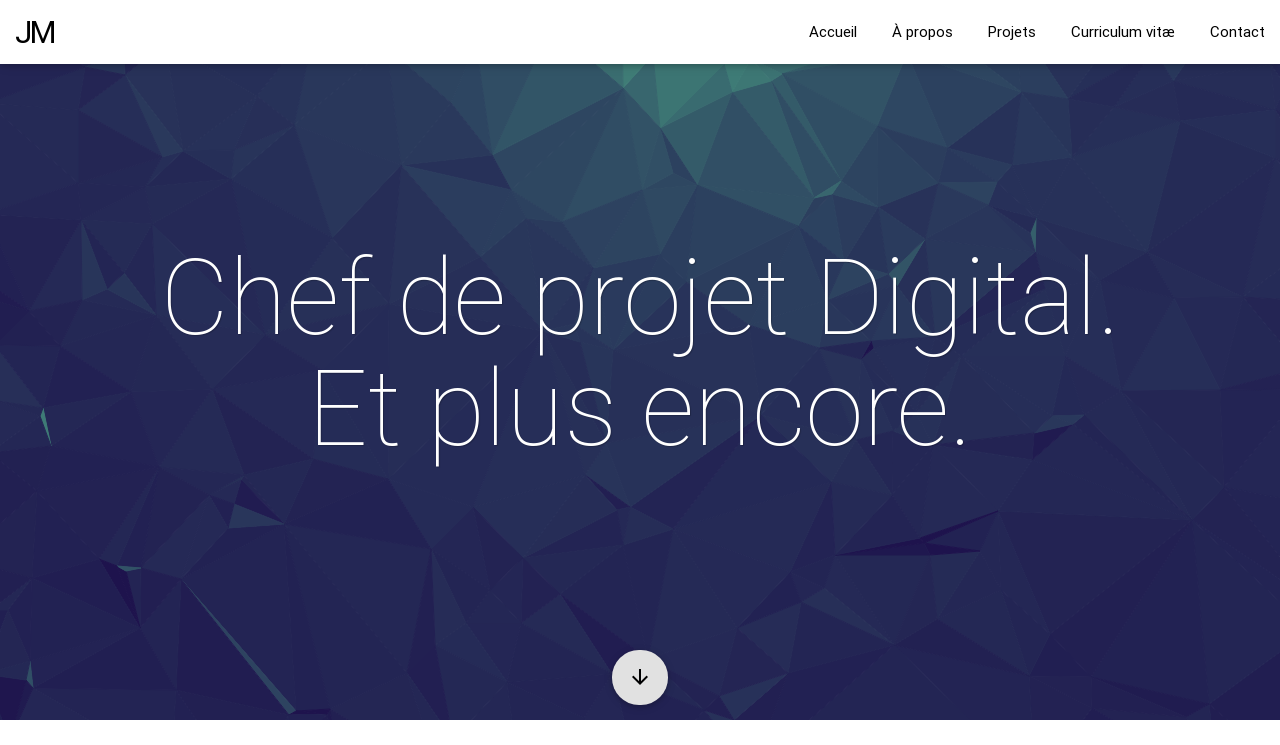

--- FILE ---
content_type: text/html
request_url: https://www.jeremymoreau.fr/
body_size: 6021
content:
<!DOCTYPE html>
<html lang="fr">
<head>
    <meta charset="UTF-8">
    <meta name="viewport" content="width=device-width, initial-scale=1.0, maximum-scale=1.0, user-scalable=no">
    <meta name="apple-mobile-web-app-capable" content="yes">
    <meta name="msapplication-TileColor" content="#69f0ae">
    <meta name="msapplication-TileImage" content="favicons/mstile-144x144.png">
    <meta name="theme-color" content="#69f0ae">
    <link rel="apple-touch-icon" sizes="57x57" href="favicons/apple-touch-icon-57x57.png">
    <link rel="apple-touch-icon" sizes="60x60" href="favicons/apple-touch-icon-60x60.png">
    <link rel="apple-touch-icon" sizes="72x72" href="favicons/apple-touch-icon-72x72.png">
    <link rel="apple-touch-icon" sizes="76x76" href="favicons/apple-touch-icon-76x76.png">
    <link rel="apple-touch-icon" sizes="114x114" href="favicons/apple-touch-icon-114x114.png">
    <link rel="apple-touch-icon" sizes="120x120" href="favicons/apple-touch-icon-120x120.png">
    <link rel="apple-touch-icon" sizes="144x144" href="favicons/apple-touch-icon-144x144.png">
    <link rel="apple-touch-icon" sizes="152x152" href="favicons/apple-touch-icon-152x152.png">
    <link rel="apple-touch-icon" sizes="180x180" href="favicons/apple-touch-icon-180x180.png">
    <link rel="icon" type="image/png" href="favicons/favicon-32x32.png" sizes="32x32">
    <link rel="icon" type="image/png" href="favicons/android-chrome-192x192.png" sizes="192x192">
    <link rel="icon" type="image/png" href="favicons/favicon-96x96.png" sizes="96x96">
    <link rel="icon" type="image/png" href="favicons/favicon-16x16.png" sizes="16x16">
    <link rel="manifest" href="favicons/manifest.json">
    <link rel="stylesheet" href="libs/materialize/css/materialize.min.css">
    <link rel="stylesheet" href="libs/font-awesome/css/font-awesome.min.css">
    <link rel="stylesheet" href="styles/css/wata.min.css">
    <title>Chef de projet Digital / Web à Poitiers dans la Vienne (86) | Jérémy Moreau</title>
    <meta name="author" content="Jérémy Moreau - 2023" />
    <meta name="description" content="Jérémy Moreau est Chef de projet Digital / Web au sein d'un éditeur de logiciel à Poitiers (86). Il accompagne les clients pour des projets de Digital Asset Management" />
    <meta name="language" content="fr" />
	<meta name="google-site-verification" content="YCAiQm4J0Ogu1NfoHQq56oqNEkTe4eVUgoTYpwpzR_U" />
	<meta name="robots" content="index, follow" />
	<link rel="canonical" href="http://www.jeremymoreau.fr" />
    <script src='https://www.google.com/recaptcha/api.js'></script>
</head>
<body>
    <div id="wrapper">
        <div id="preloader" class="valign-wrapper">
            <div class="preloader-wrapper big active">
                <div class="spinner-layer spinner-blue-only actually-black">
                    <div class="circle-clipper left">
                        <div class="circle"></div>
                    </div>
                    <div class="gap-patch">
                        <div class="circle"></div>
                    </div>
                    <div class="circle-clipper right">
                        <div class="circle"></div>
                    </div>
                </div>
            </div>
        </div>

        <div id="status">
            <div class="preloader-wrapper small active">
                <div class="spinner-layer spinner-blue-only actually-green">
                    <div class="circle-clipper left">
                        <div class="circle"></div>
                    </div>
                    <div class="gap-patch">
                        <div class="circle"></div>
                    </div>
                    <div class="circle-clipper right">
                        <div class="circle"></div>
                    </div>
                </div>
            </div>
        </div>

        <div class="navbar-fixed" id="nav">
            <nav>
                <div class="nav-wrapper">
                    <a href="/" class="brand-logo"><span class="tighter">JM</a>
                    <a href="#" data-activates="mobile-menu" class="button-collapse"><i class="mdi-navigation-menu"></i></a>
                    <ul class="right hide-on-med-and-down table-of-contents">
                        <li><a href="index.html">Accueil</a></li>
                        <li><a href="#services">À propos</a></li>
                        <li><a href="#works">Projets</a></li>
                        <li><a href="#prices">Curriculum vitæ</a></li>
                        <li><a href="#contact">Contact</a></li>
                    </ul>
                    <ul class="side-nav" id="mobile-menu">
                        <li><a href="#triangles">Accueil</a></li>
                        <li><a href="#services">À propos</a></li>
                        <li><a href="#works">Projets</a></li>
                        <li><a href="#prices">CV</a></li>
                        <li><a href="#contact">Contact</a></li>
                    </ul>
                </div>
            </nav>
        </div>
		
        <div id="triangles" class="scrollspy">
            <div id="output">
                <div class="h1-wrapper valign-wrapper">
                    <div class="container">
                        <div class="row">
                            <div class="col s12">
                                <h1>Chef de projet Digital.<br>Et plus encore.</h1>
                            </div>
                        </div>
                    </div>
                    <a class="btn-floating btn-large waves-effect waves-dark green accent-2" id="explore">
                        <i class="mdi-navigation-arrow-forward indigo-text text-darken-4"></i>
                    </a>
                </div>
            </div>
        </div>
	</div>
    <div class="section scrollspy" id="services">
		<div class="container">
			<div class="row">
				<h2>à propos</h2>
				<div class="col s12 m10 offset-m1 l8 offset-l2">
					<p class="flow-text center-align">
						Après une expérience enrichissante chez <a target="_blank" href="http://france3-regions.francetvinfo.fr/poitou-charentes/"><u>France 3 Poitou-Charentes</u></a> en tant que Webmaster / Community Manager, je deviens Chef de projet Web au sein d'Actisens en 2011, qui deviendra l'<a target="_blank" href="https://www.agence-sba.com"><u>agence SBA</u></a> en 2013. En quête de nouveaux défis, je rejoins ensuite l'agence <a target="_blank" href="https://www.hoplie.com"><u>Hoplie</u></a> entre février 2018 et avril 2022.
                        <br><br>Par la suite, je change de spectre en rejoignant <a target="_blank" href="https://www.ephoto.fr/"><u>Einden / Ephoto Dam</u></a>, un des acteurs majeurs du Digital Asset Management en France. Fort de mes nombreuses expériences, mes compétences en gestion de projet, techniques web et UX/UI sont utilisées dans divers projets clients et internes.
                        <br><br>Côté client, j'attache de l'importance à être pédagogue et force de propositions.
                        <br><br>Côté production, je veille à piloter mes collaborateurs afin de livrer un produit conforme aux exigences du client, tout en respectant les temps vendus.
					</p>
				</div>
			</div>

			<!-- Row with service icons -->
			<div class="row services">
				<div class="col s12 l3">
					<i class="fa fa-3x fa-calendar "></i>
					<div class="divider"></div>
					<h5>Gestion de projet</h5>
					<p>En tant que Chef de projets Web, j'ai notamment en charge la rédaction de cahier des charges, la relation client, la gestion de budget, la planification, la coordination de mes collaborateurs (rédacteurs, graphistes, référenceurs, développeurs), la rédaction de briefs, le suivi, les tests et les rapports.</p>
				</div>
				<div class="col s12 l3">
					<i class="fa fa-3x fa-line-chart "></i>
					<div class="divider"></div>
					<h5>Webmarketing</h5>
					<p>De part mon métier et la veille constante que je fais autour du Web, je possède un certain nombre de connaissances en Webmarketing : SEM (SEO, SEA), community management, e-mailing, etc.</p>
				</div>
				<div class="col s12 l3">
					<i class="fa fa-3x fa-code "></i>
					<div class="divider"></div>
					<h5>Développement</h5>
					<p>Amené à briefer des développeurs et tester le travail réalisé, je possède des compétences techniques qui me permettent d'avoir une vision web et un recul sur l'approche globale d'un projet. Je n'ai pas le niveau d'un développeur sénior mais ma curiosité m'aide à m'adapter.</p>
				</div>
				<div class="col s12 l3">
					<i class="fa fa-3x fa-desktop "></i>
					<div class="divider"></div>
					<h5>Graphisme</h5>
					<p>Qu'il s'agisse d'ergonomie (à travers la création de wireframes par exemple) ou de retouche de documents graphiques (.PSD, .AI, etc.), mon travail m'entraîne également à toucher à cette palette de compétences.</p>
				</div>
				<div class="row">
					<img src="images/apropos/ordi.jpg" class="responsive-img" alt="appleaddict">
				</div>    
			</div>
		</div>
	</div>

        <div class="container">
            <div class="divider"></div>
        </div>

        <div class="section scrollspy" id="works"> 
            <div class="container">
                <div class="row">
                    <h2>Projets</h2>
                    <div class="col s12 m10 offset-m1 l8 offset-l2">
						 <p class="flow-text center-align">Retrouvez ci-dessous quelques projets parmi ceux que j'ai géré en agence jusqu'à 2017.<br><br>Les projets "Site Internet" et "E-learning" sont ceux pour lesquels j'ai fait de la gestion de projet.<br><br>Les projets "Catalogue Interactif" sont quant à eux vendus, gérés, créés et mis en ligne par mes soins.</p>
						<div class="filter-options">
							<a class="btn-flat waves-green-accent waves-effect active" id="all" data-group="all">Afficher tout</a>
							<a class="btn-flat waves-green-accent waves-effect" data-group="web">Site Internet</a>
							<a class="btn-flat waves-green-accent waves-effect" data-group="ecat">Catalogue Interactif</a>
							<a class="btn-flat waves-green-accent waves-effect" data-group="sol">E-learning</a>
						</div>
                    </div>
                </div>
            </div>
            <div class="wide-container">
                <div id="shuffle-grid" class="row">
					<a href="http://www.hebergements86.com/" class="col s12 m6 l4 picture-item" target="_blank" data-groups='["web"]'>
                        <img src="images/works/chv86.jpg" class="responsive-img" alt="CHV86">
                        <h5>CHV</h5>
                    </a>
					<a href="http://www.techligne.fr/" class="col s12 m6 l4 picture-item" target="_blank" data-groups='["web"]'>
                        <img src="images/works/techligne.jpg" class="responsive-img" alt="Techligne">
                        <h5>TECH'LIGNE</h5>
                    </a>
					<a href="http://www.vill-atypique.com/" class="col s12 m6 l4 picture-item" target="_blank" data-groups='["web"]'>
                        <img src="images/works/villatypique.jpg" class="responsive-img" alt="Villatypique">
                        <h5>VILL'ATYPIQUE</h5>
                    </a>
                    <a href="http://boutique.puydufou.com/" class="col s12 m6 l4 picture-item" target="_blank" data-groups='["web"]'>
                        <img src="images/works/pdf.jpg" class="responsive-img" alt="Puy du Fou">
                        <h5>Puy du Fou</h5>
                    </a>
                    <a href="http://hutchinson.fr/" class="col s12 m6 l4 picture-item" target="_blank" data-groups='["sol"]'>
                        <img src="images/works/hutch.jpg" class="responsive-img" alt="Hutchinson">
                        <h5>Hutchinson</h5>
                    </a>
                    <a href="http://clairefontaine-rhodia-2016.e-catalogues.info/" class="col s12 m6 l4 picture-item" target="_blank" data-groups='["ecat"]'>
                        <img src="images/works/clairefontaine.jpg" class="responsive-img" alt="Clairefontaine">
                        <h5>Clairefontaine</h5>
                    </a>
                    <a href="http://rhodia.e-catalogues.info/" class="col s12 m6 l4 picture-item" target="_blank" data-groups='["ecat"]'>
                        <img src="images/works/rhodia.jpg" class="responsive-img" alt="RHODIA">
                        <h5>Rhodia</h5>
                    </a>
                    <a href="http://www.lacommerces.com/" class="col s12 m6 l4 picture-item" target="_blank" data-groups='["web"]'>
                        <img src="images/works/lacommerces.jpg" class="responsive-img" alt="L&#38;A Commerces">
                        <h5>L&#38;A Commerces</h5>
                    </a>
                    <a href="http://www.charpente-thouarsaise.fr/" class="col s12 m6 l4 picture-item" target="_blank" data-groups='["web"]'>
                        <img src="images/works/charpente.jpg" class="responsive-img" alt="Charpente Thouarsaise">
                        <h5>La Charpente Thouarsaise</h5>
                    </a>
                    <a href="http://www.ville-biard.fr/" class="col s12 m6 l4 picture-item" target="_blank" data-groups='["web"]'>
                        <img src="images/works/biard.jpg" class="responsive-img" alt="Mairie de Biard">
                        <h5>Mairie de Biard</h5>
                    </a>
                    <a href="http://www.bois-de-construction.fr/" class="col s12 m6 l4 picture-item" target="_blank" data-groups='["web"]'>
                        <img src="images/works/bois.jpg" class="responsive-img" alt="Bois du Poitou">
                        <h5>Bois du Poitou</h5>
                    </a>
                    <a href="http://france-alzheimer-2016.e-catalogues.info/" class="col s12 m6 l4 picture-item" target="_blank" data-groups='["ecat"]'>
                        <img src="images/works/alzheimer.jpg" class="responsive-img" alt="France Alzheimer">
                        <h5>France Alzheimer</h5>
                    </a>
                    <a href="http://onf.e-catalogues.info/" class="col s12 m6 l4 picture-item" target="_blank" data-groups='["ecat"]'>
                        <img src="images/works/onf.jpg" class="responsive-img" alt="Office National des Forêts">
                        <h5>Office National des Forêts</h5>
                    </a>
                </div>
            </div>
        </div>

        <div class="container">
            <div class="divider"></div>
        </div>

        <div class="section scrollspy" id="prices">
            <div class="container">
                <div class="row">
                    <h2>Curriculum vitæ</h2>
                    <div class="col s12 m10 offset-m1 l8 offset-l2">
                        <p class="flow-text center-align">
                            Né le 18 mars 1989 à Tours, j'habite aujourd'hui près de Poitiers dans la Vienne (86). Je possède un véhicule et pratique du CrossFit.<br><br>Passionné de musique, de mode et de nouvelles technologies, la journée je suis plus souvent connecté que déconnecté.<br><br>Certifications :
							<center>
								<div class="hover_container">
								  <img src="images/certifications/digital_active.jpg" alt="digital active" class="responsive-img hover_image" style="width:auto">
								  <div class="hover_middle">
									<div class="hover_text"><a href="images/certifications/Jeremy_Moreau_Digital_Active.jpg" target="_blank">Voir ma certification</a></div>
								  </div>
								</div>
								<div class="hover_container">
								  <img src="images/certifications/pour_les_pros.jpg" alt="pour les pros" class="responsive-img hover_image" style="width:auto">
								  <div class="hover_middle">
									<div class="hover_text"><a href="images/certifications/Jeremy_Moreau_Pour_les_Pros.jpg" target="_blank">Voir ma certification</a></div>
								  </div>
								</div>
							</center>
							
                        </p>
                    </div> 
                    <div class="col s12">

                    </div>
                </div>
                <div class="row">
                    <div class="col s12 m4">
                        <div class="price-container z-depth-1">
                            <div class="offer">Compétences</div>
                            <div class="divider"></div>
                            <ul>
                                <li>Prise de besoins</li>
                                <br>
                                <li>Relation client</li>
                                <br>
                                <li>Rédaction de cahier des charges</li>
                                <br>
                                <li>Briefs (graphiste, développeur, etc.)</li>
                                <br>
                                <li>Recettage</li>
                                <br>
                                <li>Formation client</li>
                                <br>
                                <li>Anglais (notions)</li>
                            </ul>
                        </div>
                    </div>
                    <div class="col s12 m4">
                            <div class="price-container z-depth-1">
                                <div class="offer">Formation</div>
                                <div class="divider"></div>
                                <ul>
                                    <li><b>MASTÈRE EXPERT DIGITAL (BAC +5) // 2019</b></li>
                                    <li>Marketing - Titre RNCP “Expert(e) Digital(e)“ (JO du 04/01/2019)</li>
                                    <li><i>ICADEMIE Business & Digital School, Toulon (83)</i></li>
                                    <br>
                                    <li><b>LICENCE PRO. MATIC (BAC +3) // 2011</b></li>
                                    <li>Marketing et Technologies de l’Information et de la Communication</li>
                                    <li><i>IUT François Rabelais, Tours (37)</i></li>
                                    <br>
                                    <li><b>BTS TECHNICO-COMMERCIAL (BAC +2) // 2010</b></li>
                                    <li>Energies renouvelables</li>
                                    <li><i>Lycée Grandmont, Tours (37)</i></li>
                                    <br>
                                    <li><b>BAC STI // 2008</b></li>
                                    <li>Sciences et Technologies Industrielles</li>
                                    <li><i>Lycée Grandmont, Tours (37)</i></li>
                                </ul>
                            </div>
                    </div>
                    <div class="col s12 m4"> 
                        <div class="price-container z-depth-1">
                            <div class="offer">Logiciels & outils</div>
                            <div class="divider"></div>
                            <ul>
                                <li>Outils bureautiques</li>
                                <br>
                                <li>Windows / macOS</li>
                                <br>
                                <li>Asana / Harvest / Forecast (gestion de projet)</li>
                                <br>
                                <li>Photoshop / Illustrator / InDesign</li>
                                <br>
                                <li>Google Analytics / Matomo</li>
                                <br>
                                <li>Symfony / Kohana / WordPress / Joomla (administration)</li>
                                <br>
                                <li>HTML / CSS (notions)</li>
                            </ul>
                        </div>
                    </div>
                </div>
            </div>
        </div>

        <div class="section grey-section" id="get-started">
            <div class="container">
                <div class="row">
                    <h2>Version numérique</h2>
                    <div class="col s12 m10 offset-m1 l8 offset-l2">
                        <p class="flow-text center-align">
                            Pour avoir une version normalisée de mon curriculum vitæ :
                        </p>
                        <p class="center-align">			
                            <a href="http://www.jeremymoreau.fr/pdf/CV-Jeremy-Moreau.pdf" target="_blank" class="waves-effect waves-light btn-large green accent-2 indigo-text text-darken-4">
                                <i class="fa fa-file-pdf-o left"></i>Téléchargez mon CV</a>
                        </p>
                    </div>
                </div>
            </div>
        </div>

        <div class="section scrollspy" id="contact">
            <div class="container">
                <div class="row">
                    <h2>Contact</h2>
                    <div class="col s12 m10 offset-m1 l8 offset-l2">
                        <p class="flow-text center-align">
                            Vous souhaitez me contacter pour un projet, une offre d'emploi ou simplement me dire bonjour ? Veuillez remplir le formulaire de contact.
                        </p>
                        <p class="right-align">
                            <i class="fa fa-info-circle"></i> Les champs marqués d'un (*) sont requis
                        </p>
                    </div>
                </div>
                <div class="row">
                    <form class="col s12 m12 l8 offset-l2" action="php/mailer.php" id="contact-form" novalidate>

                        <div class="cant-touch-this">
                            <input type="text" name="hammertime" tabindex="-1" value="">
                        </div>

                        <div class="row">
                            <div class="input-field col s6">
                                <input id="first-name" name="first-name" type="text" class="required">
                                <label for="first-name">Prénom*</label>
                            </div>
                            <div class="input-field col s6">
                                <input id="last-name" name="last-name" type="text" class="required">
                                <label for="last-name">Nom*</label>
                            </div>
                        </div>
                        <div class="row">
                            <div class="input-field col s12">
                                <input id="email" name="email" type="email" class="required">
                                <label for="email">Email*</label>
                            </div>
                        </div>
                        <div class="row"> 
                            <div class="input-field col s12">
                                <textarea id="message" name="message" class="materialize-textarea required"></textarea>
                                <label for="message">Message*</label>
                            </div>
                        </div>
                        <div class="center-align">
                            <div style="display:inline-block"><div class="g-recaptcha" data-sitekey="6LepaZwUAAAAAJx9sTU-vNyHXUAWbxCmr0UQyLVZ"></div></div>                            
                            <br>
                            <br>
                            <button type="submit" name="send" class="btn-large disabled">
                                Envoyer
                            </button>
			           </div>
                    </form>

                </div>
            </div>
            <div class="wide-container disappear">
                <div class="row">
                    <div class="col s12">

                        <div id="map-canvas" class="map"></div>
                    </div>
                </div>
            </div>
            <div class="container contact-details disappear">
                <div class="row">
                    <div class="col s12 m6 l4">
                        <h5>Headquarters</h5>
                        <div class="divider"></div>
                        <address>
                            12 W 1st St<br>
                            90001 Los Angeles<br>
                            California<br>
                        </address>
                    </div>
                    <div class="col s12 m6 l4">
                        <h5>Reach us</h5>
                        <div class="divider"></div>
                        <p>
                            +1-800-41-23-09<br>
                            <a href="mailto:hello@wata.com">hello@wata.com</a>
                        </p>
                    </div>
                    <div class="col s12 m6 l4 modern-connect">
                        <h5>Modern connect</h5>
                        <div class="divider"></div>
                        <p>

                            <a href="skype:wata?chat"><i class="fa fa-skype"></i> wata.skype</a><br>
                            <i class="fa fa-whatsapp"></i> wata.whatsapp<br>
                            <i class="fa fa-wechat"></i> wata.wechat
                        </p>
                    </div>
                </div>
            </div>
        </div>

        <footer class="page-footer">
            <div class="footer-copyright">
                <div class="container">
                    © Tous droits réservés

                    <span class="social right">
                    Restons connectés :
                        <!--<a href="http://fr.viadeo.com/fr/profile/jeremymoreau" target="_blank"><i class="fa fa-viadeo"></i></a>-->
                        <a href="https://fr.linkedin.com/in/jeremymoreau89" target="_blank"><i class="fa fa-linkedin"></i></a>
                    </span>
                </div>
            </div>
        </footer>

    </div>

    <div id="ajax-box" class="translate"></div>

    <script src="https://maps.googleapis.com/maps/api/js"></script>
    <script src="scripts/config.js"></script>
    <script src="scripts/build.js"></script>
	<script>
	  (function(i,s,o,g,r,a,m){i['GoogleAnalyticsObject']=r;i[r]=i[r]||function(){
	  (i[r].q=i[r].q||[]).push(arguments)},i[r].l=1*new Date();a=s.createElement(o),
	  m=s.getElementsByTagName(o)[0];a.async=1;a.src=g;m.parentNode.insertBefore(a,m)
	  })(window,document,'script','https://www.google-analytics.com/analytics.js','ga');

	  ga('create', 'UA-106119881-1', 'auto');
	  ga('send', 'pageview');

	</script>    
</body>
</html>

--- FILE ---
content_type: text/html; charset=utf-8
request_url: https://www.google.com/recaptcha/api2/anchor?ar=1&k=6LepaZwUAAAAAJx9sTU-vNyHXUAWbxCmr0UQyLVZ&co=aHR0cHM6Ly93d3cuamVyZW15bW9yZWF1LmZyOjQ0Mw..&hl=en&v=PoyoqOPhxBO7pBk68S4YbpHZ&size=normal&anchor-ms=20000&execute-ms=30000&cb=dzb9bbmn3l35
body_size: 50501
content:
<!DOCTYPE HTML><html dir="ltr" lang="en"><head><meta http-equiv="Content-Type" content="text/html; charset=UTF-8">
<meta http-equiv="X-UA-Compatible" content="IE=edge">
<title>reCAPTCHA</title>
<style type="text/css">
/* cyrillic-ext */
@font-face {
  font-family: 'Roboto';
  font-style: normal;
  font-weight: 400;
  font-stretch: 100%;
  src: url(//fonts.gstatic.com/s/roboto/v48/KFO7CnqEu92Fr1ME7kSn66aGLdTylUAMa3GUBHMdazTgWw.woff2) format('woff2');
  unicode-range: U+0460-052F, U+1C80-1C8A, U+20B4, U+2DE0-2DFF, U+A640-A69F, U+FE2E-FE2F;
}
/* cyrillic */
@font-face {
  font-family: 'Roboto';
  font-style: normal;
  font-weight: 400;
  font-stretch: 100%;
  src: url(//fonts.gstatic.com/s/roboto/v48/KFO7CnqEu92Fr1ME7kSn66aGLdTylUAMa3iUBHMdazTgWw.woff2) format('woff2');
  unicode-range: U+0301, U+0400-045F, U+0490-0491, U+04B0-04B1, U+2116;
}
/* greek-ext */
@font-face {
  font-family: 'Roboto';
  font-style: normal;
  font-weight: 400;
  font-stretch: 100%;
  src: url(//fonts.gstatic.com/s/roboto/v48/KFO7CnqEu92Fr1ME7kSn66aGLdTylUAMa3CUBHMdazTgWw.woff2) format('woff2');
  unicode-range: U+1F00-1FFF;
}
/* greek */
@font-face {
  font-family: 'Roboto';
  font-style: normal;
  font-weight: 400;
  font-stretch: 100%;
  src: url(//fonts.gstatic.com/s/roboto/v48/KFO7CnqEu92Fr1ME7kSn66aGLdTylUAMa3-UBHMdazTgWw.woff2) format('woff2');
  unicode-range: U+0370-0377, U+037A-037F, U+0384-038A, U+038C, U+038E-03A1, U+03A3-03FF;
}
/* math */
@font-face {
  font-family: 'Roboto';
  font-style: normal;
  font-weight: 400;
  font-stretch: 100%;
  src: url(//fonts.gstatic.com/s/roboto/v48/KFO7CnqEu92Fr1ME7kSn66aGLdTylUAMawCUBHMdazTgWw.woff2) format('woff2');
  unicode-range: U+0302-0303, U+0305, U+0307-0308, U+0310, U+0312, U+0315, U+031A, U+0326-0327, U+032C, U+032F-0330, U+0332-0333, U+0338, U+033A, U+0346, U+034D, U+0391-03A1, U+03A3-03A9, U+03B1-03C9, U+03D1, U+03D5-03D6, U+03F0-03F1, U+03F4-03F5, U+2016-2017, U+2034-2038, U+203C, U+2040, U+2043, U+2047, U+2050, U+2057, U+205F, U+2070-2071, U+2074-208E, U+2090-209C, U+20D0-20DC, U+20E1, U+20E5-20EF, U+2100-2112, U+2114-2115, U+2117-2121, U+2123-214F, U+2190, U+2192, U+2194-21AE, U+21B0-21E5, U+21F1-21F2, U+21F4-2211, U+2213-2214, U+2216-22FF, U+2308-230B, U+2310, U+2319, U+231C-2321, U+2336-237A, U+237C, U+2395, U+239B-23B7, U+23D0, U+23DC-23E1, U+2474-2475, U+25AF, U+25B3, U+25B7, U+25BD, U+25C1, U+25CA, U+25CC, U+25FB, U+266D-266F, U+27C0-27FF, U+2900-2AFF, U+2B0E-2B11, U+2B30-2B4C, U+2BFE, U+3030, U+FF5B, U+FF5D, U+1D400-1D7FF, U+1EE00-1EEFF;
}
/* symbols */
@font-face {
  font-family: 'Roboto';
  font-style: normal;
  font-weight: 400;
  font-stretch: 100%;
  src: url(//fonts.gstatic.com/s/roboto/v48/KFO7CnqEu92Fr1ME7kSn66aGLdTylUAMaxKUBHMdazTgWw.woff2) format('woff2');
  unicode-range: U+0001-000C, U+000E-001F, U+007F-009F, U+20DD-20E0, U+20E2-20E4, U+2150-218F, U+2190, U+2192, U+2194-2199, U+21AF, U+21E6-21F0, U+21F3, U+2218-2219, U+2299, U+22C4-22C6, U+2300-243F, U+2440-244A, U+2460-24FF, U+25A0-27BF, U+2800-28FF, U+2921-2922, U+2981, U+29BF, U+29EB, U+2B00-2BFF, U+4DC0-4DFF, U+FFF9-FFFB, U+10140-1018E, U+10190-1019C, U+101A0, U+101D0-101FD, U+102E0-102FB, U+10E60-10E7E, U+1D2C0-1D2D3, U+1D2E0-1D37F, U+1F000-1F0FF, U+1F100-1F1AD, U+1F1E6-1F1FF, U+1F30D-1F30F, U+1F315, U+1F31C, U+1F31E, U+1F320-1F32C, U+1F336, U+1F378, U+1F37D, U+1F382, U+1F393-1F39F, U+1F3A7-1F3A8, U+1F3AC-1F3AF, U+1F3C2, U+1F3C4-1F3C6, U+1F3CA-1F3CE, U+1F3D4-1F3E0, U+1F3ED, U+1F3F1-1F3F3, U+1F3F5-1F3F7, U+1F408, U+1F415, U+1F41F, U+1F426, U+1F43F, U+1F441-1F442, U+1F444, U+1F446-1F449, U+1F44C-1F44E, U+1F453, U+1F46A, U+1F47D, U+1F4A3, U+1F4B0, U+1F4B3, U+1F4B9, U+1F4BB, U+1F4BF, U+1F4C8-1F4CB, U+1F4D6, U+1F4DA, U+1F4DF, U+1F4E3-1F4E6, U+1F4EA-1F4ED, U+1F4F7, U+1F4F9-1F4FB, U+1F4FD-1F4FE, U+1F503, U+1F507-1F50B, U+1F50D, U+1F512-1F513, U+1F53E-1F54A, U+1F54F-1F5FA, U+1F610, U+1F650-1F67F, U+1F687, U+1F68D, U+1F691, U+1F694, U+1F698, U+1F6AD, U+1F6B2, U+1F6B9-1F6BA, U+1F6BC, U+1F6C6-1F6CF, U+1F6D3-1F6D7, U+1F6E0-1F6EA, U+1F6F0-1F6F3, U+1F6F7-1F6FC, U+1F700-1F7FF, U+1F800-1F80B, U+1F810-1F847, U+1F850-1F859, U+1F860-1F887, U+1F890-1F8AD, U+1F8B0-1F8BB, U+1F8C0-1F8C1, U+1F900-1F90B, U+1F93B, U+1F946, U+1F984, U+1F996, U+1F9E9, U+1FA00-1FA6F, U+1FA70-1FA7C, U+1FA80-1FA89, U+1FA8F-1FAC6, U+1FACE-1FADC, U+1FADF-1FAE9, U+1FAF0-1FAF8, U+1FB00-1FBFF;
}
/* vietnamese */
@font-face {
  font-family: 'Roboto';
  font-style: normal;
  font-weight: 400;
  font-stretch: 100%;
  src: url(//fonts.gstatic.com/s/roboto/v48/KFO7CnqEu92Fr1ME7kSn66aGLdTylUAMa3OUBHMdazTgWw.woff2) format('woff2');
  unicode-range: U+0102-0103, U+0110-0111, U+0128-0129, U+0168-0169, U+01A0-01A1, U+01AF-01B0, U+0300-0301, U+0303-0304, U+0308-0309, U+0323, U+0329, U+1EA0-1EF9, U+20AB;
}
/* latin-ext */
@font-face {
  font-family: 'Roboto';
  font-style: normal;
  font-weight: 400;
  font-stretch: 100%;
  src: url(//fonts.gstatic.com/s/roboto/v48/KFO7CnqEu92Fr1ME7kSn66aGLdTylUAMa3KUBHMdazTgWw.woff2) format('woff2');
  unicode-range: U+0100-02BA, U+02BD-02C5, U+02C7-02CC, U+02CE-02D7, U+02DD-02FF, U+0304, U+0308, U+0329, U+1D00-1DBF, U+1E00-1E9F, U+1EF2-1EFF, U+2020, U+20A0-20AB, U+20AD-20C0, U+2113, U+2C60-2C7F, U+A720-A7FF;
}
/* latin */
@font-face {
  font-family: 'Roboto';
  font-style: normal;
  font-weight: 400;
  font-stretch: 100%;
  src: url(//fonts.gstatic.com/s/roboto/v48/KFO7CnqEu92Fr1ME7kSn66aGLdTylUAMa3yUBHMdazQ.woff2) format('woff2');
  unicode-range: U+0000-00FF, U+0131, U+0152-0153, U+02BB-02BC, U+02C6, U+02DA, U+02DC, U+0304, U+0308, U+0329, U+2000-206F, U+20AC, U+2122, U+2191, U+2193, U+2212, U+2215, U+FEFF, U+FFFD;
}
/* cyrillic-ext */
@font-face {
  font-family: 'Roboto';
  font-style: normal;
  font-weight: 500;
  font-stretch: 100%;
  src: url(//fonts.gstatic.com/s/roboto/v48/KFO7CnqEu92Fr1ME7kSn66aGLdTylUAMa3GUBHMdazTgWw.woff2) format('woff2');
  unicode-range: U+0460-052F, U+1C80-1C8A, U+20B4, U+2DE0-2DFF, U+A640-A69F, U+FE2E-FE2F;
}
/* cyrillic */
@font-face {
  font-family: 'Roboto';
  font-style: normal;
  font-weight: 500;
  font-stretch: 100%;
  src: url(//fonts.gstatic.com/s/roboto/v48/KFO7CnqEu92Fr1ME7kSn66aGLdTylUAMa3iUBHMdazTgWw.woff2) format('woff2');
  unicode-range: U+0301, U+0400-045F, U+0490-0491, U+04B0-04B1, U+2116;
}
/* greek-ext */
@font-face {
  font-family: 'Roboto';
  font-style: normal;
  font-weight: 500;
  font-stretch: 100%;
  src: url(//fonts.gstatic.com/s/roboto/v48/KFO7CnqEu92Fr1ME7kSn66aGLdTylUAMa3CUBHMdazTgWw.woff2) format('woff2');
  unicode-range: U+1F00-1FFF;
}
/* greek */
@font-face {
  font-family: 'Roboto';
  font-style: normal;
  font-weight: 500;
  font-stretch: 100%;
  src: url(//fonts.gstatic.com/s/roboto/v48/KFO7CnqEu92Fr1ME7kSn66aGLdTylUAMa3-UBHMdazTgWw.woff2) format('woff2');
  unicode-range: U+0370-0377, U+037A-037F, U+0384-038A, U+038C, U+038E-03A1, U+03A3-03FF;
}
/* math */
@font-face {
  font-family: 'Roboto';
  font-style: normal;
  font-weight: 500;
  font-stretch: 100%;
  src: url(//fonts.gstatic.com/s/roboto/v48/KFO7CnqEu92Fr1ME7kSn66aGLdTylUAMawCUBHMdazTgWw.woff2) format('woff2');
  unicode-range: U+0302-0303, U+0305, U+0307-0308, U+0310, U+0312, U+0315, U+031A, U+0326-0327, U+032C, U+032F-0330, U+0332-0333, U+0338, U+033A, U+0346, U+034D, U+0391-03A1, U+03A3-03A9, U+03B1-03C9, U+03D1, U+03D5-03D6, U+03F0-03F1, U+03F4-03F5, U+2016-2017, U+2034-2038, U+203C, U+2040, U+2043, U+2047, U+2050, U+2057, U+205F, U+2070-2071, U+2074-208E, U+2090-209C, U+20D0-20DC, U+20E1, U+20E5-20EF, U+2100-2112, U+2114-2115, U+2117-2121, U+2123-214F, U+2190, U+2192, U+2194-21AE, U+21B0-21E5, U+21F1-21F2, U+21F4-2211, U+2213-2214, U+2216-22FF, U+2308-230B, U+2310, U+2319, U+231C-2321, U+2336-237A, U+237C, U+2395, U+239B-23B7, U+23D0, U+23DC-23E1, U+2474-2475, U+25AF, U+25B3, U+25B7, U+25BD, U+25C1, U+25CA, U+25CC, U+25FB, U+266D-266F, U+27C0-27FF, U+2900-2AFF, U+2B0E-2B11, U+2B30-2B4C, U+2BFE, U+3030, U+FF5B, U+FF5D, U+1D400-1D7FF, U+1EE00-1EEFF;
}
/* symbols */
@font-face {
  font-family: 'Roboto';
  font-style: normal;
  font-weight: 500;
  font-stretch: 100%;
  src: url(//fonts.gstatic.com/s/roboto/v48/KFO7CnqEu92Fr1ME7kSn66aGLdTylUAMaxKUBHMdazTgWw.woff2) format('woff2');
  unicode-range: U+0001-000C, U+000E-001F, U+007F-009F, U+20DD-20E0, U+20E2-20E4, U+2150-218F, U+2190, U+2192, U+2194-2199, U+21AF, U+21E6-21F0, U+21F3, U+2218-2219, U+2299, U+22C4-22C6, U+2300-243F, U+2440-244A, U+2460-24FF, U+25A0-27BF, U+2800-28FF, U+2921-2922, U+2981, U+29BF, U+29EB, U+2B00-2BFF, U+4DC0-4DFF, U+FFF9-FFFB, U+10140-1018E, U+10190-1019C, U+101A0, U+101D0-101FD, U+102E0-102FB, U+10E60-10E7E, U+1D2C0-1D2D3, U+1D2E0-1D37F, U+1F000-1F0FF, U+1F100-1F1AD, U+1F1E6-1F1FF, U+1F30D-1F30F, U+1F315, U+1F31C, U+1F31E, U+1F320-1F32C, U+1F336, U+1F378, U+1F37D, U+1F382, U+1F393-1F39F, U+1F3A7-1F3A8, U+1F3AC-1F3AF, U+1F3C2, U+1F3C4-1F3C6, U+1F3CA-1F3CE, U+1F3D4-1F3E0, U+1F3ED, U+1F3F1-1F3F3, U+1F3F5-1F3F7, U+1F408, U+1F415, U+1F41F, U+1F426, U+1F43F, U+1F441-1F442, U+1F444, U+1F446-1F449, U+1F44C-1F44E, U+1F453, U+1F46A, U+1F47D, U+1F4A3, U+1F4B0, U+1F4B3, U+1F4B9, U+1F4BB, U+1F4BF, U+1F4C8-1F4CB, U+1F4D6, U+1F4DA, U+1F4DF, U+1F4E3-1F4E6, U+1F4EA-1F4ED, U+1F4F7, U+1F4F9-1F4FB, U+1F4FD-1F4FE, U+1F503, U+1F507-1F50B, U+1F50D, U+1F512-1F513, U+1F53E-1F54A, U+1F54F-1F5FA, U+1F610, U+1F650-1F67F, U+1F687, U+1F68D, U+1F691, U+1F694, U+1F698, U+1F6AD, U+1F6B2, U+1F6B9-1F6BA, U+1F6BC, U+1F6C6-1F6CF, U+1F6D3-1F6D7, U+1F6E0-1F6EA, U+1F6F0-1F6F3, U+1F6F7-1F6FC, U+1F700-1F7FF, U+1F800-1F80B, U+1F810-1F847, U+1F850-1F859, U+1F860-1F887, U+1F890-1F8AD, U+1F8B0-1F8BB, U+1F8C0-1F8C1, U+1F900-1F90B, U+1F93B, U+1F946, U+1F984, U+1F996, U+1F9E9, U+1FA00-1FA6F, U+1FA70-1FA7C, U+1FA80-1FA89, U+1FA8F-1FAC6, U+1FACE-1FADC, U+1FADF-1FAE9, U+1FAF0-1FAF8, U+1FB00-1FBFF;
}
/* vietnamese */
@font-face {
  font-family: 'Roboto';
  font-style: normal;
  font-weight: 500;
  font-stretch: 100%;
  src: url(//fonts.gstatic.com/s/roboto/v48/KFO7CnqEu92Fr1ME7kSn66aGLdTylUAMa3OUBHMdazTgWw.woff2) format('woff2');
  unicode-range: U+0102-0103, U+0110-0111, U+0128-0129, U+0168-0169, U+01A0-01A1, U+01AF-01B0, U+0300-0301, U+0303-0304, U+0308-0309, U+0323, U+0329, U+1EA0-1EF9, U+20AB;
}
/* latin-ext */
@font-face {
  font-family: 'Roboto';
  font-style: normal;
  font-weight: 500;
  font-stretch: 100%;
  src: url(//fonts.gstatic.com/s/roboto/v48/KFO7CnqEu92Fr1ME7kSn66aGLdTylUAMa3KUBHMdazTgWw.woff2) format('woff2');
  unicode-range: U+0100-02BA, U+02BD-02C5, U+02C7-02CC, U+02CE-02D7, U+02DD-02FF, U+0304, U+0308, U+0329, U+1D00-1DBF, U+1E00-1E9F, U+1EF2-1EFF, U+2020, U+20A0-20AB, U+20AD-20C0, U+2113, U+2C60-2C7F, U+A720-A7FF;
}
/* latin */
@font-face {
  font-family: 'Roboto';
  font-style: normal;
  font-weight: 500;
  font-stretch: 100%;
  src: url(//fonts.gstatic.com/s/roboto/v48/KFO7CnqEu92Fr1ME7kSn66aGLdTylUAMa3yUBHMdazQ.woff2) format('woff2');
  unicode-range: U+0000-00FF, U+0131, U+0152-0153, U+02BB-02BC, U+02C6, U+02DA, U+02DC, U+0304, U+0308, U+0329, U+2000-206F, U+20AC, U+2122, U+2191, U+2193, U+2212, U+2215, U+FEFF, U+FFFD;
}
/* cyrillic-ext */
@font-face {
  font-family: 'Roboto';
  font-style: normal;
  font-weight: 900;
  font-stretch: 100%;
  src: url(//fonts.gstatic.com/s/roboto/v48/KFO7CnqEu92Fr1ME7kSn66aGLdTylUAMa3GUBHMdazTgWw.woff2) format('woff2');
  unicode-range: U+0460-052F, U+1C80-1C8A, U+20B4, U+2DE0-2DFF, U+A640-A69F, U+FE2E-FE2F;
}
/* cyrillic */
@font-face {
  font-family: 'Roboto';
  font-style: normal;
  font-weight: 900;
  font-stretch: 100%;
  src: url(//fonts.gstatic.com/s/roboto/v48/KFO7CnqEu92Fr1ME7kSn66aGLdTylUAMa3iUBHMdazTgWw.woff2) format('woff2');
  unicode-range: U+0301, U+0400-045F, U+0490-0491, U+04B0-04B1, U+2116;
}
/* greek-ext */
@font-face {
  font-family: 'Roboto';
  font-style: normal;
  font-weight: 900;
  font-stretch: 100%;
  src: url(//fonts.gstatic.com/s/roboto/v48/KFO7CnqEu92Fr1ME7kSn66aGLdTylUAMa3CUBHMdazTgWw.woff2) format('woff2');
  unicode-range: U+1F00-1FFF;
}
/* greek */
@font-face {
  font-family: 'Roboto';
  font-style: normal;
  font-weight: 900;
  font-stretch: 100%;
  src: url(//fonts.gstatic.com/s/roboto/v48/KFO7CnqEu92Fr1ME7kSn66aGLdTylUAMa3-UBHMdazTgWw.woff2) format('woff2');
  unicode-range: U+0370-0377, U+037A-037F, U+0384-038A, U+038C, U+038E-03A1, U+03A3-03FF;
}
/* math */
@font-face {
  font-family: 'Roboto';
  font-style: normal;
  font-weight: 900;
  font-stretch: 100%;
  src: url(//fonts.gstatic.com/s/roboto/v48/KFO7CnqEu92Fr1ME7kSn66aGLdTylUAMawCUBHMdazTgWw.woff2) format('woff2');
  unicode-range: U+0302-0303, U+0305, U+0307-0308, U+0310, U+0312, U+0315, U+031A, U+0326-0327, U+032C, U+032F-0330, U+0332-0333, U+0338, U+033A, U+0346, U+034D, U+0391-03A1, U+03A3-03A9, U+03B1-03C9, U+03D1, U+03D5-03D6, U+03F0-03F1, U+03F4-03F5, U+2016-2017, U+2034-2038, U+203C, U+2040, U+2043, U+2047, U+2050, U+2057, U+205F, U+2070-2071, U+2074-208E, U+2090-209C, U+20D0-20DC, U+20E1, U+20E5-20EF, U+2100-2112, U+2114-2115, U+2117-2121, U+2123-214F, U+2190, U+2192, U+2194-21AE, U+21B0-21E5, U+21F1-21F2, U+21F4-2211, U+2213-2214, U+2216-22FF, U+2308-230B, U+2310, U+2319, U+231C-2321, U+2336-237A, U+237C, U+2395, U+239B-23B7, U+23D0, U+23DC-23E1, U+2474-2475, U+25AF, U+25B3, U+25B7, U+25BD, U+25C1, U+25CA, U+25CC, U+25FB, U+266D-266F, U+27C0-27FF, U+2900-2AFF, U+2B0E-2B11, U+2B30-2B4C, U+2BFE, U+3030, U+FF5B, U+FF5D, U+1D400-1D7FF, U+1EE00-1EEFF;
}
/* symbols */
@font-face {
  font-family: 'Roboto';
  font-style: normal;
  font-weight: 900;
  font-stretch: 100%;
  src: url(//fonts.gstatic.com/s/roboto/v48/KFO7CnqEu92Fr1ME7kSn66aGLdTylUAMaxKUBHMdazTgWw.woff2) format('woff2');
  unicode-range: U+0001-000C, U+000E-001F, U+007F-009F, U+20DD-20E0, U+20E2-20E4, U+2150-218F, U+2190, U+2192, U+2194-2199, U+21AF, U+21E6-21F0, U+21F3, U+2218-2219, U+2299, U+22C4-22C6, U+2300-243F, U+2440-244A, U+2460-24FF, U+25A0-27BF, U+2800-28FF, U+2921-2922, U+2981, U+29BF, U+29EB, U+2B00-2BFF, U+4DC0-4DFF, U+FFF9-FFFB, U+10140-1018E, U+10190-1019C, U+101A0, U+101D0-101FD, U+102E0-102FB, U+10E60-10E7E, U+1D2C0-1D2D3, U+1D2E0-1D37F, U+1F000-1F0FF, U+1F100-1F1AD, U+1F1E6-1F1FF, U+1F30D-1F30F, U+1F315, U+1F31C, U+1F31E, U+1F320-1F32C, U+1F336, U+1F378, U+1F37D, U+1F382, U+1F393-1F39F, U+1F3A7-1F3A8, U+1F3AC-1F3AF, U+1F3C2, U+1F3C4-1F3C6, U+1F3CA-1F3CE, U+1F3D4-1F3E0, U+1F3ED, U+1F3F1-1F3F3, U+1F3F5-1F3F7, U+1F408, U+1F415, U+1F41F, U+1F426, U+1F43F, U+1F441-1F442, U+1F444, U+1F446-1F449, U+1F44C-1F44E, U+1F453, U+1F46A, U+1F47D, U+1F4A3, U+1F4B0, U+1F4B3, U+1F4B9, U+1F4BB, U+1F4BF, U+1F4C8-1F4CB, U+1F4D6, U+1F4DA, U+1F4DF, U+1F4E3-1F4E6, U+1F4EA-1F4ED, U+1F4F7, U+1F4F9-1F4FB, U+1F4FD-1F4FE, U+1F503, U+1F507-1F50B, U+1F50D, U+1F512-1F513, U+1F53E-1F54A, U+1F54F-1F5FA, U+1F610, U+1F650-1F67F, U+1F687, U+1F68D, U+1F691, U+1F694, U+1F698, U+1F6AD, U+1F6B2, U+1F6B9-1F6BA, U+1F6BC, U+1F6C6-1F6CF, U+1F6D3-1F6D7, U+1F6E0-1F6EA, U+1F6F0-1F6F3, U+1F6F7-1F6FC, U+1F700-1F7FF, U+1F800-1F80B, U+1F810-1F847, U+1F850-1F859, U+1F860-1F887, U+1F890-1F8AD, U+1F8B0-1F8BB, U+1F8C0-1F8C1, U+1F900-1F90B, U+1F93B, U+1F946, U+1F984, U+1F996, U+1F9E9, U+1FA00-1FA6F, U+1FA70-1FA7C, U+1FA80-1FA89, U+1FA8F-1FAC6, U+1FACE-1FADC, U+1FADF-1FAE9, U+1FAF0-1FAF8, U+1FB00-1FBFF;
}
/* vietnamese */
@font-face {
  font-family: 'Roboto';
  font-style: normal;
  font-weight: 900;
  font-stretch: 100%;
  src: url(//fonts.gstatic.com/s/roboto/v48/KFO7CnqEu92Fr1ME7kSn66aGLdTylUAMa3OUBHMdazTgWw.woff2) format('woff2');
  unicode-range: U+0102-0103, U+0110-0111, U+0128-0129, U+0168-0169, U+01A0-01A1, U+01AF-01B0, U+0300-0301, U+0303-0304, U+0308-0309, U+0323, U+0329, U+1EA0-1EF9, U+20AB;
}
/* latin-ext */
@font-face {
  font-family: 'Roboto';
  font-style: normal;
  font-weight: 900;
  font-stretch: 100%;
  src: url(//fonts.gstatic.com/s/roboto/v48/KFO7CnqEu92Fr1ME7kSn66aGLdTylUAMa3KUBHMdazTgWw.woff2) format('woff2');
  unicode-range: U+0100-02BA, U+02BD-02C5, U+02C7-02CC, U+02CE-02D7, U+02DD-02FF, U+0304, U+0308, U+0329, U+1D00-1DBF, U+1E00-1E9F, U+1EF2-1EFF, U+2020, U+20A0-20AB, U+20AD-20C0, U+2113, U+2C60-2C7F, U+A720-A7FF;
}
/* latin */
@font-face {
  font-family: 'Roboto';
  font-style: normal;
  font-weight: 900;
  font-stretch: 100%;
  src: url(//fonts.gstatic.com/s/roboto/v48/KFO7CnqEu92Fr1ME7kSn66aGLdTylUAMa3yUBHMdazQ.woff2) format('woff2');
  unicode-range: U+0000-00FF, U+0131, U+0152-0153, U+02BB-02BC, U+02C6, U+02DA, U+02DC, U+0304, U+0308, U+0329, U+2000-206F, U+20AC, U+2122, U+2191, U+2193, U+2212, U+2215, U+FEFF, U+FFFD;
}

</style>
<link rel="stylesheet" type="text/css" href="https://www.gstatic.com/recaptcha/releases/PoyoqOPhxBO7pBk68S4YbpHZ/styles__ltr.css">
<script nonce="RyV-gpUPfx0ZTJGPES-CrQ" type="text/javascript">window['__recaptcha_api'] = 'https://www.google.com/recaptcha/api2/';</script>
<script type="text/javascript" src="https://www.gstatic.com/recaptcha/releases/PoyoqOPhxBO7pBk68S4YbpHZ/recaptcha__en.js" nonce="RyV-gpUPfx0ZTJGPES-CrQ">
      
    </script></head>
<body><div id="rc-anchor-alert" class="rc-anchor-alert"></div>
<input type="hidden" id="recaptcha-token" value="[base64]">
<script type="text/javascript" nonce="RyV-gpUPfx0ZTJGPES-CrQ">
      recaptcha.anchor.Main.init("[\x22ainput\x22,[\x22bgdata\x22,\x22\x22,\[base64]/[base64]/[base64]/bmV3IHJbeF0oY1swXSk6RT09Mj9uZXcgclt4XShjWzBdLGNbMV0pOkU9PTM/bmV3IHJbeF0oY1swXSxjWzFdLGNbMl0pOkU9PTQ/[base64]/[base64]/[base64]/[base64]/[base64]/[base64]/[base64]/[base64]\x22,\[base64]\\u003d\\u003d\x22,\[base64]/SsOXwofDi2fDvjg+woXDgGZ0w75TC8KIwoUgC8K+T8OFHUddw752R8OyUsK3O8K6bcKHdsKBdBNDwq9MwoTCjcOhwpHCncOMCMOUUcKsQsKiwqXDiQ8IDcOlAcKoC8Kmwq8Yw6jDpXHCvzNSwpJYcX/DjnJOVHfCh8Kaw7Q5wqYUAsOua8K3w4PCk8KTNk7Cv8OZasO/ZgMEBMO0aTxyP8Ocw7YBw6bDlArDlxHDrx9jOE8QZcKzwpDDs8K0aHfDpMKiMMOZCcOxwpLDmQgnVRRAwp/DpsOPwpFMw4/DulDCvQPDhEESwp3Cn3/DlyrCv1kKw6w+O3luwq7DmjvChcOHw4LCtg7DosOUAMOjHMKkw4MIRX8Pw5dVwqoyehLDpHnChVHDjj/[base64]/eMKhcXjCim95JAfCm8KMw7AuwqgjR8OmwpF2wqLCvcOEw4IPwqbDlMKMw4jCjHjDky88wr7DhhPCsx8SdEpzfk4/wo1sf8OqwqF5w5tDwoDDoQPDk29ECSl+w5/Cg8O/[base64]/DgMOhScOpVMOcesKkwq/[base64]/CqCHCsx16NsOTU8Ojw5ElFxMaWsKDw67ClRc7QMKDwr9kGMKSKMOawopwwq4iwrYew7HDqFLCrcKjZ8KUGcOlGCXDvMKkwrtSJ3PDnXNBw5JLw4nDmUwfw7MbZEtBSEDCiTMdM8KDNsKmwrZ3TMK5w57CnsObw5o6PRDClsKZw5fDlMK/[base64]/w6zDt8K9wrRbw5VPOsOVEzvChcOdPMONwrjDgS8ywrnCvcK3Lz80SsOPEUIrYsOoSUnDtcK+w7XDvEFOHSksw6/CqMO8w6BvwpjDq1LCgghvw57CsSF2wpowSgMtZm3CncKRw7rCi8KIw5AaMA3CjQ9+wplLDsKjUMKXwrnCuDEmXhDCvmbDmVcZw4siw4vDjglAa11nPcKiw4Riw6VcwpQ6w5HDkRjCkyfCqMKawoXDtjocRMK4wrnDqj86QsOrw6TDrsK/w4jDgE7Ck3Z3dMOIGsKvFsKrw5fDvcKTJz9awoLCjMO/SG4FJ8K/DQ/Cm0ojwqh2RVlAZsOPQ2fDtW/CusOEMcO3ZibChHguQcKPUMKlw7rCi3JWVMO3wprChsKEw7fDvCpxw4RSCcKOw44lCE/DrTN4PVRpw6sgwrMBRsO6Oh1YRcKJX2HDp20RaMOyw7wsw5XCkcONRMKbw4bDpsKQwokkBT/CtsK0wr7ChErCmE4qwqY6w5A9w5TDoHrCjsOlNcKIw4A0PMKMQcKPwoJNHcOWw41Ew6vDk8Kkw7bCuiDCvENRcMO/w4IXCRHCjsK5AMKoeMOsSCpXCX3Ct8OefWUoJsO2e8ORw6xcGFDDiEc/JDpOwoV9wqYbZcK5dcOYw4XCsRLDnUYqRVbDjGHDgMOjH8OuPRAiwpcsQTjDgkVswp5tw5TDh8K4aETCt1LCmsKnE8KcMcK0w74wccOuC8KXdHXDnCFwFcOswrzDjjU0w7fDlcOsWsKOU8KMAXl8w4dSw64uwpUJE3A2WX/DoDHDicK1VnAqw5PCqMOdwrXCkghyw6wRwofDsyjDsmE9wqXCk8KZEMOgOcKow5xoIsKfwqg7woDCgsKoRBo4Z8OSDMKjw6vDoVkgwpERwqnCrivDrGd3EMKDw78jwp0CH0PDpsOOYF7CvlBSfsOHMC/DvVrCm2bDmQVgEcKuC8KTw5XDlsK0wpLDoMKDTMKFw4zDj3PDr2vCkHRawrx+w5c9wpptf8KUw6TDuMO0K8KKwojCryjCkcKIc8OGwpHCp8Kuw7/[base64]/[base64]/DgcKBwo/DjA7Ch8KqfcKZKihoTkZvbsOVWMO/w7oDw4zCpcKmwo7Cp8KHw7DCtSh1XAZhPy9bUTtPw6LCiMKZN8OLbD7CmTTClcO7wqnDgEXDpMK1wohnLBjDhglkwoxdJ8Obw5MHwrdCbU/DuMOoD8OywqNLeBscw5TCisOnHQLCtsKqw6bDpXDDmsKhQl0YwqhCw6FAMcOowrRRF2zDhx0jwqo7GcKnYGTCmWDCj2jCqwVfGsK4a8K9dcO0DMOiR8Onw4sDH31XERzCrcKtQyzDrcOFw4HDgx3CmMK4w7J/RF/Csm/Cv3Jhwo87JMK8QsOywqQ+UU4/EsOMwr9nIMKbXSbDqyXDjzAgDhE/UsK6wrtbfsKzwrgUw69kw7XDrH11wpkBQBvCksOcfMO7X13DlTAWHXLDsTDCnsK5b8KKKRJbFkbDp8OGwqXDlw3CoRsKwqLCoQHCksKAw6nDs8OrFcORw5/DpMKGYBQoEcKjw4XDs2E2wqjCv1PDqcOiLFLCs0JLCW8pw4PCplvCiMKawr/DmnlCwowkw5cowpQ9cXHDkQjDhsKJw7jDtcKoWcKBSn5OTB3DqMK5ER/DjX8twqPDty11w5Y2PFlnRyNVwr7CuMKMfwo5wpzDnVZsw6srwobCo8O2fRTDscK+w4PCjXXDsARaw43CsMKCJ8KewovCucOLw5RAwrJqLsO/J8KrEcOpwp/[base64]/ckFEw5Qvw6sKAGzDvTXCm8K5w7DCkFPCqcK4H8K3BmpBE8KKMcOywpPDh1nCqcO2FsKmbjzCsMKdwqHDs8KsKj3Dk8OqPMK9wqNZwqTDmcKHwp7CmcOqZxjCr33Cm8KIw6I7wofDrcOzOmxWBihnw63Cg2lBNHPCmX5swpnDjcKdw7EVKcOJw4d+wrJuwp8/aTPClsKjwpZ4KsKuwoU1H8K+woJgwrzCsg5eHMKVwqHCgsOzw59DwrHDuUXDsXkfAT06XVDDqcKlw5YfAkMBw5TCjsKZw7XCuW7Ch8O4fmYQwq/DgE93B8K8wp/DkMOpUMOyK8OtwofDhVFzTXPDhEXDncOTwo7Dh3vCgcOPPCDCpMKDw5M/VnTCkzfDlA3DoQ3DvAQCw5TDuzh1bwUbZMOgbhZCeybCg8OVHlkIXMOaIMOlwrxdw7tPSsKNd3Aww7fCm8KEGSvDncKiAcKww4xTwp0UXAJbwq7CljfDvF9Mw5dCw7IhdcKswrtsW3TClsKJXQ8rw5jCrMOYw5XClcK2wrnCqHjDvA/CpF3DuDfDlcOwcUbClFkKGMK/w6Z8w5vCl2XDscKrZVbDmBzDl8OyS8KuZsKZwoTDiAcswrUQwqkyMMK7woptwrjDlWvDpsKVAUzCrQQrfsOxEXTDp1sVMHhsZsKdwrHCnMOnw706CmTCmMKOYzNNw68wSlzDm3TDk8OMZcKnf8KySsKGw7vDiDrCs0/DosKIw7VIwotiIsKBw7vCiivDhBXDiW/CuxLDggjCpWzDog8XZljDoRslajVTKsKfZzbDlcORwqLDo8KSwpVvw5Qtwq7DlE/ChXp6RsKTJjkZWCXDkcOZJRPDuMOXwpnDrhIBOX3CssK9wrhAX8KFwp4/[base64]/AsKxw6HDpzPCnHQew7VMUcKGw6XCssKgw7PChsOefgDDmcO8ARjCkDZCOsKDw6o0CGBdPSQdw4xNw6A8QGR9wp7DucO/LFLCiCVaY8OIchjDisO3e8OHwqAKFj/DlcKffE7CmcKgHFlFX8OHCMKsCcK3w4nCiMKVw4hXVMKTBcKOw6xZKlDDjcKNLHnCixgVw6QSw7QZEH7Cpx56wpM2Ny7ClSHDnsOhwokJwr11OsK8CsKPfMOSbMO5w67DicOvwp/CnVkXwp0OG0Iie1AHG8KyeMKJCcK5AcOMVigrwpQxwrfCosKnHcODesKUwptmT8KVwrJnw67CisKYwrFlw7s1worDuBszbSnDjsKQW8KcwqfDosK3CcK9dMOpKlrDo8KXw5TCkxtcwqTDtcO3H8OBw4g8LMO1w5fCnAABImc/woURalDDu3tsw6bCjsKIwpIBwpzDmMOSwrXChsKdDkTDlm/CsC3DrMKIw51ISMK0WcKvwqlIMTDChnHCr15pwrpXOzbClcKow6TDqwxpKCBBwoxnwoBlwotGHijDomrDkHVGwq5ywrYvw6F/wojDtFnCgcOxwqTDl8KjKzZnw57ChgbDhMKPwqTCuSfCqUk0fTZTwrXDkU7Dshh0DcO8YcOTwrAuEsOpw4DCrcKvFMKAMhBUMwEeZMKFbsKLwoE/LE/CkcOewqMKJwkBw50OYlPCl33DqCw9w4vDlsODCQ3CkX1zWcONZsOJw6DDnhA1w69ow4LDiTVDCcOiwqnCpcOJwrfDgsK8wr9ZEsKJwotfwoXCkBh0c0cmFsKiwrrDssOuwqPCuMOQcVMfYRNrPsKYwrNlw4hOwqrDlMKEw4LCp2Evw5IvwrLDiMODw6/[base64]/CuTTCqsONwoUNwp3CgSbDlE91w4vDjmbChjbDrMOResOPworDkHdJJGPDqkERH8OnfsOWc3spAyPDnmEdcHTCphUPwqN4wqLCqcOUVcKuwpjCncO6w4nCjGBAcMKYQjfDtCIHw4jDmMKdfCdYOsKbwr9mwrMIIQfDu8KYUcKNSnzCoWbCrsOfw7oUFTM/DVtgw6IDwqB2w4fCmsK1w4zClB/DrA5ST8KGw78kLkTCv8Orwo9vcChGwqUBfMK4LzHCtQQQw7LDtw/[base64]/V8KXJcOnwr8aJMK+KcOOw50TT8Oyw5zDj8KnWWYmw61YLcO7wpFbw7FbwqnDnzLCtFzCicKTwrfCrsKJwrTCpHnCtMK6w7nCqMOhSMO6WHNfD2RSGUHDoXEhw7rCgXzDvMOIZQc0d8KQDxnDuB3Cp17Dq8OdasKIcR/DjsKqZSXCmcKDJcOWW3rCqUDDvSfDjBNAWMK6wq52w4DCs8KqwoHCrGPCqUBKFgVODEoHYsKHJURMw43DncK9NgwALsOdKgdmwqXDs8Oiwrt3w6zDmnzCsgzCi8KMAEHDulcPPkN/Bn45w74ww7LCpSHCocOjwq/Du1ohwoXDvUcRw47DjzMpLF/CrXjDicO+w70Gw6/DrcK7w5vDhcOIw6tlTnc1GsKqE0Iew6vCkcOJM8KYBMORAcKFw7bCgwB7P8KkWcOswrR6w6rDtjTDpSLCosKuw4nCrmNZf8KvDko0ARnCksOXwptZw4vDkMKPf1DCjSs/OcKSw5YPw6d1woY5wpfDosKmVgjDhsKMwo/DrUvCtsKCGsOYwohKwqXDrlvCmMOIGsKHHwh3EMKqwqHDoGJ2TcKDY8KRwod5dsO1IDM4McO2AsOAw4/DmjJjMEYVw7jDh8KhT1/[base64]/CtcO/[base64]/ClVfDo8KewrZPwoExC8KnahLCsQUoLcK2cgEFw5LCk8KTNMOJYyoHw4V2B2LCgcOOYQfDqQltwrLCusKjw6kmw5HDqMKEVMOfQAXDumfCvMObw6/Ci0g3wq7DtsOjwqLDojh/wqt+wr0JcsK/b8K2woDCo1pHwotuwrzDkSYDwr7Dv8KyVyDDjcOeAsOrJRhJfX/Cg3BEw6LDvMOnTcKNwqjCkcKNVgMawoB1wpcPVsORO8KrAh4AIsKFfXgswoEGDcO/w7LCiFEXdMKjbsOHJsK2w5kywqYIwqDDqMOywoXCpgopbm3CqsK7w68ww7wIMiLDj1nDjcONFxrDi8OHwovDpMKaw4bDqVQnQWlZw6FFwqjCh8K/wo8bNMOOwqXDqDpfwqfCvWDDsDzDs8Klw6Yuwq4FYGppwopIGsKLw4MnYGPCjSHCpmhzwpJ8w5RAUFnCpC7DhMODw4NEE8Obw6zCosO3f3sLw6FuMwQSwpJJH8KAw5FQwrhIwoosfMK6IsKBwpRBamNCBn3DsTpiIzTDk8KeC8OkJMOZFsOBNkQLwp8/Mi/DqkrCo8ObwrXDsMOuwrlFBnbCqsKjdRLCilEbCllPC8KcH8KPIsKcw5XCrmXDl8OZw5/CokcdDXlbw6XDssKZBcO7YMO5w7AnwoLClcKXUsOmwpojw5jCnyQQGX12w6TDqlQwSMOSwr88wrTDn8OtcxJfI8KNIivCoGfDqcOtFcKcZBjCpsOawofDixjClcKGax0Xw4h0QB/[base64]/w73DlyXCtFdQw6M/LMKUJgPChsOjwoLDh8OresKNesK7O2A2w4NIwqoXDcOlw5/[base64]/w7bDtXhCw5TDr8KMwpJ6w7/DlhYMwqTCtV7Dh8KowqQwwpUed8ODXis/wrbCmAvCqHnCrFfDkX7DuMOdBEUFw7Qmw67CryPCuMOOw40kw4tjM8O/wrPDksKLwoHChD8uwp7DucOjEyIAwoDCswVBa01Tw73CkU03C2fCjCrCskLCgMKmwo/DpG/Cq1PDkMKaOHF3wr3Dp8K/wqfDncOdLMKswq4rYHjDmS8vwojDtA01VMKOVsKGVQPCi8OJJsOkDcKewoFAw7TCgl7Cq8K+SMK/esOHwq0kM8O+w5NcwoXDisOPcGwVesKgw4w9c8KjdmrDlsO8wq4MWsOYw5vCshnCqQkMwrwpwqpaZsKGbsK5AgjDn1V9VcK/wovDv8KAw7bDosKmw53DnQ3CjlXCh8Kkwp/Cm8KFw5fCuQjDmMK9O8KFc1zDtcO8wrXCo8OHw5XCkcKFwqw1bcKYwrdBEC0ww7tywrlYAMO5wrjDs37CjMOnw4TClcKJNVdKw5A4wrPCncK8wpM8FMK8BG/DiMOkw7jCiMKdwpfCrw3DrgjDvsOww6fDr8ODwqciwqxMHMO1wp5LwqJrX8O/wpg+WsKIw6tMdcKSwoV/w7wuw6HDiRzCsDrDpGnCqsOtH8OHw7hKw6LCrsOhUsKdGjgaBcKxACl2bMOEDsKTTMOREsOfwpjCtXbDmcKWw4HCmSLDvnp5dTnCkDgUw6tyw4kUwprDiyDCtBDDosK5O8Orw65gwpvDtsKdw7fDsGdiTMKqOMK9w57CgMO9OzlCOx/CrXwVwo/DlEFIw6LCiULCvxN7w5gzB2DCtMO1wrwAw4DDoA1JTcKCDcKrI8OlUyVYTMKwTsOuwpdfdh/Ckm7DjsKqGC5PZFx4wpxCesK7wqdHw6DDi0sXw7DDs2nDjMKPw5PDoQnCjwvDjT8iwpLDrT12ZsOtIkHCqwHDsMKGw7seFTJxw4AqP8ODWMOXBXghNR/[base64]/CrMOEwonCvcOpeVJXLAxleH8mwrrCq19sL8KPwq45wqg8CsKFKcOmPMKhw5XDmMKfA8KtwrHChsKow4cww4ciw6s2EsKMYTlOw6LDjsOOwrXCmMOMwofDl1/CiF3Du8OBwphowpXCrcKdYsOgwqBYTMORw5jCoAQ0LsKzwr0ww5cHwoLDnMO7wq99N8K+UMKnworDpw7CvFLDvydVfiMnOXLCo8KSGMO/M2dOLRDDijF3HS0AwrwUfFHDsQseJjXDti9pwpRVwrdhN8OqcMORw4nDgcOdRsKZw4NsDGw/XMKMwqfDnMOHwopmw4sOw7zDr8KNRcOIwpYgFcKgwr4jw6LCvsKNw5NEX8KpFcOeJMODw5R3wqljwpUBw4LCsQctw7bCmcOaw7l6E8KyJXzCjMKWaT/ClGfDo8Ohw5rDigc1wqzCscOaSMOWSsOewogKZ3t6w63DusKpw4UcSRTCkcOQwr3Cq04Jw5LDkcOiSH7DusO0MxTCksOHFh3Cs0g/wpnCsybDj0ZYw7k5XsKOA3hUwrPCrsK0w4jDhcK0w6rDpGFXFMKBw5DCt8KWKmRmw77DimJVw6HDtmhIw4XDusO+FkTDrW/Ci8KLB3Zow4bCn8OGw5QJwrPCt8O6wqVcw7TCvcOdBQheSx52dcO5wq7Ds3tsw70rGVjDgsKoasOjPMOScyNrwrLDuRMDwrLCohXDh8Oyw7ARRMOBwqJlQ8KddcKNw68Tw4TDgsKncTvCrMKbw5jDucOewrzCv8K/Uxs2w7pmfCTDr8OywpvCiMOvw4TCosO7wofCvQ/DvV5HwpDDvcKnAS1iaizDhwEswoDDhcKzw5jDlkvCmMOuw75kw4DCjsOww5FIecO0woXCpj3DtQ/DqVp2WhbCtHEbVTE6wpFLbMKqdA0bOiXDjsOaw51Rw51cwpLDiVrDjkDDgsKJwqbCr8KZwrgtJsOef8OfDxFSPMK5w5fCtRZuHWTDj8KYd2/CrsKBwo0gw5vDrDfChnfDuHLCpkjCvcO6bcK/WcOXO8OIPMKdLWQhw4EBwq5aZcOufsOIKDJ8wozCo8ODw73DpRFtw7QNw4zCnsK2w7ACE8OywpfCgBHDjl7DgsKYw7sxV8KJwqI6w6nDjcKCwpvCiTbCujAhF8OfwqJXfcKqMMKfYxttanJQwp/DicO0XlI1VMOnw7gEw5Unw6odOzd4TwMWAcKiQcOlwpPDmMKowr/CtUXDu8O5PcKNXsKlW8KPw43DgcOWw57DoDfCsQ4/[base64]/CkQbDnkHDvcORNMOuHsK9wobCtMO/ZcKvZ8Kaw7XCjDHCpWHDgwQGw6zDg8OwcQ1bwq3DlUBww6Nnw5ZdwqJ+IX00w60sw6xxXwpldVXDqHbDh8OqWCpuwo0paSXCmyETdMKkMcOow5nCugbCp8KrwrDCq8KlecOsSB/DgSJLw6/CnxLDn8Oxw6kvwqfDg8OgMjjDuTskwqzDkH1/[base64]/wq/CnzbDu2AsOsKlw60iKcKHwoEgw6bCtsOmGjcNwq7CgUnCoz7Dqm7DjCAiRcKKPcOqwrUmwpvDpxFuwonCmMKAw4XDrRLCrhETDxTCmcKlw4UIJFp4A8Kcw77DiTjDihF6egfCrMK/w5/CicOzRcOSw63CiXAGw7Z9VScFGHzDv8OIcsKzw6BHwrTCjwnDmVvDukZQWsK3RnF/VV9iTcOHJcOjw5bCsyXCgMKrw65qwqDDpwfCjsO4YsOJO8OuJixMb0Mzw54ocFLClMK/FkYCw5LCqV5kQsObU2TDpCvDtE4DKsK0PwbCmMOqwqPCg20Zw5DCnBJMYsKSd00ndmTCjMKUwo5yJDrDqcOmwpHCtMO+w5gmwqXDucO4w6jDliDDt8Klw5TCmi/Dn8KMwrLDmMOaEhrDt8OtMMKZw5I+TsOtG8O7CsOTJ04Qw65gf8O0TUvDiVfCnGXCocKwOU7CgkHDtsOhwrPDoRjCs8OvwphNB04Hw7Vuw6Mgw5PCgMKHYsOkLsK9AU7CrsKgY8KFVjFXw5bDm8Kfw7/CvcKqw7/DqMKDw79GwrnCncOFbsOkFcOaw7ZEw7Aswoo2U2PDsMOTNMOmwosJwr5Owo8idhtGw5EZw7VQKcKOH0NKw6vDrsKqw7nCp8KbbynDiBDDh2XDsGbCu8KxGMOfHjfDj8KAL8KCw7VwNAfDgHrDjAbCpSg7wqLDrzFAwp/[base64]/[base64]/PsKNwqjDqR4UF0XCh2sXwrE7MMOow6tuW3rDpcKCdRU4w6FxaMONw7rDoMK7IcKyZMKAw73DhsKgahVhwqcZRsKyTcOEw67Dt0rCsMOqw7rCsRI0W8KGIV7CjjYQw5tAbXBPwpvCtlFlw5/DocO+w6gfUMKkwqLDpMK5AsOrwrbDvMOxwo3CqRDCnH1MSWrDrcO+Ol5UwpTDpMKQwr1lw4XDjsOCwojCr1EKfFgLwoMUwrLCgAEEw7s+w68qw4XDi8KwcsKobsOrwrjCtsKAwo7Cj1dOw5bDn8O5dwMyN8KqABTDsy/[base64]/OcKDw6XCrcKOwoTCiUobPcOjX3xswr1vwrB2wocbw7tfw6nDuH4NT8Oawqdxw5R+NnMRwr/Dqw7Dv8KLwqvCpiLDucOPw6HDrcO0FHIJFlNWPmUbKMOXwonDm8Ksw7Q0LFlQOMKNwpgEU1LDpQtbY0bDmgpQNU4LwobDo8KJIjx3w7RGw5lhwqTDsgbDtsO/N2rDnsOkw5pQwo09wpksw7rCmCpJY8KuPMKrw6RRwo4FWMOQUwp3Oj/[base64]/d8OywqXDpsKtw6rCpytPGBfDmsKZcmkLRsK/[base64]/DlyLDssKMwpXCnggneCk9YTl4w7cjwpzDmHtZw47DvhrCihLDp8KDJsOCDsKQwoJXfz7DqcKiMlrDsMKHwp/[base64]/[base64]/[base64]/[base64]/CkFFHwpUbKCgDw6/Do8OOw5zCvMOZw45kw7TCtghfwrnCjcO7w7HCssOuWEt7NsOtWwPCr8KQRcOHNSzClAAYw6LDu8O+w7bDjcKtw7wufsOmDAzDpMOtw40Aw4fDkhHDnsOvQsOnIcOvUcKuTl8Uw7wZBsKDC0PDksOmVCTCtX7Doxc3X8OSw6gkwqV/wrlKw69SwoFAw7Z+CA8uwpAIwrN8HmTCq8OYFcKyLMKdYcKFVcKCeU3DkBEWwoJmfg/CgMODKCcLQ8OyWjPCqsOxNcOMwrHDqMKqRgvDq8KAARXCo8O7w63Ch8OgwqcRb8KCwo4UOxnCpQDCs1vChsONX8KUA8OffVZ3wp/Dk0lRwpbCrzN5X8KbwpAyDCEJw5/DucOMOMKZAToLd0nDqsK3w7Nvw5nDiUXCjETCujTDuH94wq3DrsOzw4QdL8O2w4LCvsKaw74rAMKbwqPCmsKXZMOkZMOlw59nFCZHwpHClBjDqMOsUcO1w7YWwpR9NcOUVMOkwoYTw4IkSSzDu0ZNwpbCiB1TwqY2IDLDmMKLwpDCvwDCijJbPcOCQyPDucOLw5/CnsKlwoXCpxlDDsKWw5p0eE/[base64]/bMOHXsOCLHPCosKtw7kZw7BObmd/a8KkwqA7w5owwpoIUsO1wpcywoBKMMO5BMOyw6EGwqfClXXCiMKTwo3DqsOvTzkxccKsUDfCr8Kyw75swr3CqsKzFsKjw57ChcOOwqMXT8KPw5cRbxbDvwwrUsKQw4jDpcOqw7U2a3/[base64]/DtcKFeT8vCSrDvlNHJcKnwocrbUE1fkDDqnfDlsK/wq0od8KxwqkLaMOKw67DkcOBfcKAwqsuwqtywrHCtWXCiC7DjcOWD8KgacKFwozDo2tyRFsZwpXCqMOwQcKKwociLsO5UCPCnsK5w4fClxbClsKrw47CqcOoE8OObGBQYsKvPiMKwoJ3w53DoUlQwo1NwrMgeibDv8KMw61/VcKtwrTCvWV/VsO9w7PCn2DDljQNw68mwrQ+IMKPX0QUwp3Cr8OkEnh3w5EgwqPDtx98wrDCpgAgKhbCsjEeVsKGw5rDgh1qCcOCLWsnEcOFEQYCw5rCisK+C2fDvMOZwpTDuQUGwpXCvsO+w6IOwq/DpsOcO8OiLSN+wqHDryLDiAM/wpXCiB1Aw4vDucKWUWkWcsOAEBNuVWbCucKDZ8KMwq3Cn8KldE87w59jGMKXc8OaEMKTMcOgC8OSwp/DtcOfB1jCgREsw6jCtcK6csKlw7lqw47DgMOSIzFCHcOSwp/Cl8ONU04SW8OvwoV1wqDCrm/ClMOlw7BGTcOQPcKiEcKEw6/Ct8KgRDRjw6g8wrMjwovCjgnCr8KjNsK+w5XDlTRYwp9Zw50wwop+wqPCuQHDmyjDomxZw7rDusONwqrDlFXCmsOGw7rDpXTCvh3CpBTDn8OEWBTCnh3DpsONwrTCmMK6FcOxRMK6PcOgHMOywpTChMOXwpDDinEgIDEJZ0Z3WcK/LsOiw7LDi8OVwopSwqzDrk40OMKReyNIP8ONW0lGw4sDwoQJCcK/R8OfC8KfdcOlGMKWw5ALYSvDs8Oxw5EYWsKqw4lJw5DCkFnCmMO5w5TCj8KBw5PDhMKrw5IJwpNwVcKswoBpUEvCusOkecKWw747wpLCkHPCtsKHw7DCoArDssKAQi0cw77CgUwBcWIPXzIXaXZRwo/CnXlQWsOoWcKyIwY1XcOCw7LDp0FqZkzCjFpCR2tyV1/DhyXDkCrCsV/[base64]/CgMO1Z8O2C8O3LgHDglc3w4paw4PCq8KYGcK3w7XDkXRYwqbCnsKYwo8JTC3Cg8OyVcKewrHCqlnCsgN7wr0RwqxEw7M/IT3CpFsJwoTCjcKEb8OYMnHCk8KKw7oUwq/DgxREw6xIAlDDpEPDmhY/wpoXw7Yjw45/[base64]/[base64]/DpcKoJsOVw5TDnMKhA8Kqw7prNXjCvnDCkX/[base64]/[base64]/[base64]/Zz4zw4vDtUIswqUTFMOnw6vCj8OBw7RCw75FwoPCpMOfBsKSw4ZPdhrCvMOCe8KAw4g3w4ACwpXCsMO2wr5IwqfDr8Kywr5fwo3Dg8OowqDDkMK8w7tuFV7DkcKbKMOQwpLDuXd7woHDjFBuw5ACw7AQNcKsw4kew6tTw5DCng9awrXCmMOdN1XCkw4/OjwJw6h0N8KseDsXw5pnw4PDq8OhGcOGQMOlRSPDnMKuOR/CqcKrfWs7G8Oaw63DpyHDlXA6PMKUZ0fClsOvXBQ+WcO0wp/[base64]/DpsKaeCwmcVhlw6FDw4okw63DrMO7Jk3CoMKZw5ItNjNbw7FOw5vCqMOgw7YpOcO4wpjDm2DDry5dP8OXwo98XsKjYkjCnMKGwoVbwpzCvcOGax/DmsOMwrgEw6Ysw4XDgB8qe8K/TTR1G3DCkMKsMx4uwoPDlcK9C8OKw7/CjjkRJcKYZ8KZwqnDljRRBynCpiATOsKmC8KSw494DSXCp8K9PCJpXSZ3Zz9ATsOwPmLDui7DtUcMwoXDl1o2w6N4wrvChk/DgSxbKTzDu8KgfELClm4Hw6PChiTDmMOEDcKkNwMkw6vDvlfClHdywoHDpcOtGMOFJMOdwqjDksOjc35CMGDCssOoBmvDqsKcFMOaUsKUTDjDuF16wq/DsyDCgn/[base64]/TBXDs07CqB/CqmJ3I1zDp8KwwpXDusODGlHCt2PCmMO4w47CtzLDv8Omw7lHVznCm1lOPnDCg8KqUnVXw43CqsK5DExgVMOzVWzDnMKqc2TDtcKCw6hQBFxzKcOkLMKVDjdpImjDkFjCsh0Kw6HDlsOew7B2UQ/[base64]/CuVwYw4bDkAo5L8KndSHDlUTDjHjDjAXClMKkw4cRTMKqe8OEDcKyG8OrwrvCjsKJw7Rrw5c/w65DTX/DpE3Dg8KVTcOcw4cyw5bDjHzDrsO+I0E5PMOKH8KWOXbDs8OJMWZcLMOjw4B4KmfDulNhwqMSWsKKGkl0w5nCjlTClcOZw4JjScO3wqzCk3c8w7JeVsK7OjTChEfDuAIQZSrCn8Oyw5/DuhMsZEkQEsKVwpwWwrFkw5vDhXYpCS/CkRLDiMKpGDfDiMO2wpASw7o3wo4+w5ZKfsKLSm0AasOuw7PDrjYEw6HCs8OjwoVuLsKPBMODwpkqwqvCvVbCr8Ksw6PCocKawrdcw5HCrcKdaB8Bw7fCjcOAwoo2f8KPFBkEw6wfQFLDiMOSw4RVd8OOVA1PwqfCk1hKRUd/LcOCwrzDr3tAw44uZsKRK8OAwpHCh23Chy7ClsOHcsOrUh3Do8Kpw7fCjksNw4h9wrMfDsKOwrM/[base64]/Dl0N5wrEBwpPDkMOOwp7Co1ZgG8KYw7/CosKPD8OCbsKrw5RJw6XCqcOsRcKWUMORa8OFaADCjAcVw4fDkcOxw6DCgn7DnsONw4dKUWnDjDcqw6pSZ0TCtAvDpsOhBARzVMK6OMKFwo3Dokt+w7fCvjHDvATDpsO/[base64]/Ck8OkM8KZBMKrckotSlHDscKTU8K6wpdbw67CmhhRwr8zw5fCv8KoSn4XThoswobDmRzCk3LCtlPDosOaFsK1w7XDpQHDnsKDGS/Dlx9Qw4s5WMO+wqDDkcOeLcOHwqzCv8K1K2bCm2vCth7CoVPDjDsuw7gkd8O9WsKCw6UhO8KVwpDCvcKsw5QOAVzDlMOyNG5dCMO5YcOhVhbDg0fCoMOOwrQpElrDj1B+w5U4L8OMK3J/w6HDssOFNcO0w6fCnF4AVMKxeixGfcKpUWPDs8K3Z2fDt8KMwqhNY8OBw6/Dp8OEGkoOM33DqgpoYcKmM2jChsOow6DCjsOWBMO3w4FlPsOISMK1cTAPPCbCrzhnw5lxw4HCksObUsO9fcOwBEx/VwDCtwJTwq3Do0PCqiZPcXUzwpRRA8Kzw6l3ThnCrcO4aMK9UcOtMsKLSFdofg/DnWvDuMOKXMKvc8Oew4/CljjCqMKjWgIHCG3CocKtegkMC1cfIsKiw7bDkhPDrAPDrDgJwqM4wpHDkQXCuRdCcMO1w7fCrGjDsMKCbw7CnS1dw6zDpcOBwq1BwpMpH8OPwr/DjMK1Dj5dZBnCkycvwr40wrZ5RsKqw6PDqcOyw70mw4h0XjkdZEbCjsKQIB/DgcK9ZsKcUGrCrMKRw4bDt8OiNcOOw4I5TwkNworDpsOBR1zCgcO6w5bCp8KtwpYYH8KkekoHDm5WUcOhWsKMd8O/[base64]/wp3CpyrCsHsVw6HDiBoiwoNJZCjCu8KXwobDm07Cj2rDg8KfwoJGw5EXw6kBwoQLwp7DnGwJD8OSZMOow6PCuz1cw6VkwqATIMO+wq3CpjzCgcKECcO9fsKXwqLDkkvDtTVCwpXCucOsw7IpwpxGw6TCh8OCaA7DokoNHE/ClDLCjhXClwVLJy/CvcKeNTBZwonChXDDr8ORBMKBGWl7TsKbRcKSw5PCk3DCjsKYEcOxw7PCrMKRw7huH3LDt8KBw65Kw57Dr8OjNMKBW8KYwr3Do8Ouw5cYacOvR8K1cMOEwq42w51/SWR+BhHDjcKVVErDrMOPwo9Gw6vDpMKvQlzDigpAwrnCkF0MPlNcCcKtY8OGWm14wr7Dm1BjwqnCiAB2e8KIS1LCk8O/wq4iw50Lw4kqw7DDh8KUwoHDuFLCtE57wrVYHcOHa0DDs8OiLcOOMxXDpCkew7TCnUjCh8OlwqDCjmVYPirCgcKowoRPK8KKwpVvwrHDsDDDskoKw5gxw7wkwonCuS0mw5gjNcKWZSB+S2HDtMK0Yw/ChsOBwqJLwql0w6/CjcOcw5Yzf8O/wqUAdRnDk8K8w6UrwqF+QcOwwp0CHsKtwoTDn2XDgHDDssKdwo5eeWwpw6hhf8Klan4jw44BTcKmwpTCvz9tM8KkGMOoQsKnScOWLBLCjWnDocKyacKAC0F1woJQID7DgMKhwow1dMKyLMK7w57DnDLCuh3DmiBGU8KsNMKUw57Dr3/CmnhOdTrDlw87w6Btwq1vw7PCnmXDt8OaaxTDlMOJwqNoRsKpwrTDkHDCp8K2wpETw4lSd8KRKcOQHcKyYMOzOMOMfgzCmm3CmcK/w4PDlDnDumYDwpsCJWTCsMKNw6zDsMOWVGfDuALDusO5w67Do3FJVcOvwopXw7rCgn7DoMKXw7o2wr0AKFfDqyp4STrDhcO5FsOXGsKQwqjDnjMrWsOjwoYqwrjCnH4/X8OGwrAgwovCgMKXw51nwq1EFR1Jw44KMxfCscK9wpUIw6nDoS0hwroAEypKXVDChU5+wrLDoMKQb8OaOcOmSDfCq8K7w7TDpsKBw5Zdwq5pFA7CnyTDtD1+w5rDlUQqA3rDqBlBXhM8w6rDvcKuw7NdwojCksOgJMOcHMOvIMKOZhJsw5rCgmfDgTnCpyHCpn/DusKkIMODdEkRO1BkEsOSw6hRw6x5AMKhwrXDrzErJR9Vw47DiixSXxfCoHNmwo/CiEQcEcKUNMKAw4TDvF9Nwrwzw5LCrMKPwozCvCJNwoJbw49+wpjDuhx9w5kBGwIOwrMUMMKXw7zDjGc3w40ECsOlwpDCiMOJwoXClmZcaiUPLB/DnMK1ZWXCqUNkZcKhPcOuw5Maw6bDuMOPFW1GT8KuR8OqdMKyw7kKwqLCp8OgOsKEcsOmw5c1Ax81w503wrFheiVURFDCqcKTN0/DkMKdwpHCmD7Dg8KIwqrDnAYRbTwnwpXDssOpMGAYw7tOOSI/[base64]/[base64]/[base64]/CosK0ZnDCqMKyw6Ivwo/ClVzCnjwcwpEsAMKtw6IRwpA5KXfCj8Kuw7UZwrPDsjvCn0JyAQDDu8OmKiF2wqo5wqFYRBbDpwnDhcK5w6Ekw7fDr2Qfw4ozwo5hFWPCncKqwqMFwps0wrtUw41tw7N7wqk0Nxo3wq/CugPDq8KhwrrDu2EMNsKEw7PCnMKPH1UIExzClMKzdTDDssOTbcKtwp/CjQElIMOgwqZ6MMO6woICRMKRDsOGAEdWw7bDqsOCwprDlnYnwpJzwofCvwPCqMK4b1Nfw49yw60VCS3DnMK0KXTCiGhVw4Vcwq07U8OIERw5w5XDssKrb8KnwpZFw5h7LAQbXWnDtn0NWcOxTzbChcO6SMKfCnRKPsKfPcOuw5nCm2/[base64]/Dq8ODf2DCik7Dt17DsX/[base64]/wooJY8KfMsKaFAk8B8Onw4/CkXthwrV6wqzDl1bDojfDlAYgXVzCncKQwofDuMKdR2/CvsONEjwzISEHw53Cu8O1R8KnD2/CtsKxN1RfeCxawroXVcKmwqbCs8Olw5l5VcO2I3A6wpfCnA14dcKvwrXCi1Y9fwFcw67DisOwKsOywrDCkwh7X8K6VEnDoXzCplpAw4cWCsOQesOHw7rCmBvDilIFMMOfwqkjTMOTw6XDtsKwwrx/J0kOwo/[base64]/ChMOCwo7DlsOCw5VAIHp+wo7CjMKlw5l4A8KWw73DpcK0KsKnw6jCo8KGwr3CklgwNMOhwrVew6VbN8Krwp7CucKlMS3Cu8OOUzjCs8KuATXDm8KbwqXCtH3DmxrCrsOBwr5Ew6bCm8OqAk/DqhnCqFTDk8Oxwp3DsxbDkW4Lwr4xIsO7WcKiw6jDvWfDoR/DoxrDrRBuHlAMwrITworCtRsYbMOCA8O/w4l0UzcgwrAiMlbDizXDtsOHwr/CksKIwow5w5J8w5hRYcKbwpUnwqjDgsK1w5Iew73DocKZQcOiSMOtG8K0FTY4w6wkw7h8HsOcwoQiAgbDgsK+HMOIeVXCjsK9wrXClQXCicOpwqUIwoQewo0zw67CvCxlHcKndF57DsKnw7cqHB02wrDCqAvClxdkw5DDvE/DinzCuWVbw5EnwozDtn1zBnrDkinCscKyw7Rtw5ddAsKQw4LChFXDh8O/wrkGw4nDl8Otw4LCjgDDi8O2w51easK3XAvCgMKUw5xhWj5Dw5oJFMOSw5rCpX/Dm8OMw7bCuC3Cl8OgWUPDtlLCmjrCkBRzYsKQZsKtQsKRUsKXw7htQsKqb0hhwoMPIsKDw57DkToDHUFsdl4cw7PDv8Kvw7QGdsOvYxoUdBRIfcK1K1ZcNzRECggNwrMNXMOrw4ciwqnCuMO9w7shY2RbZcK9w554w7nDrMOkGcKhc8OFw5rCmsK/HFcdwrzCvsKNJMKpRMKlwrLCu8Oyw4VqF0wZdsOvQ0UtDHw8w43CiMKZThVBQnVrMcKDwosTw4xEwoRtwr56w5DDqkY0AMKWw7wTUcKiwqbDjiFow53Do13DrMORdU7DqMOhdjcfw50uw5B/w4xfUcK1Y8OXDVHCosOnCcONVCA+AsObw7Ucw6pgHMO+TWsxwpDCsW0rBsK9DGPDlU7DgMK6w7nClWFcY8KVF8KoDAjDm8OmLCjCmcOnQXbCk8K9dGPDlcKCAy3ClCXDoVrCqR/[base64]/CpcKjQntPcsKACMO6KE/CsT8ewp0yKWLDixoIHGvCp8KUHMOww6rDp3g+w7YTw5kpwp/[base64]/Ch8KES2HDo0heeMO9HMKbI1sCwoPCi8Ojwo/[base64]/woPClMOHw4PDjsK9w7zDm8Ojwr5TaV/CjsKUNlklKMOgwooqwr/Dn8Oxw5LDqFTDhsKMw6nCpcORwosGOcKYMU3CjMO1dMKaHsOTw5TDg0lDw4tIw4AZVsKZUk3DkMKWw6bCpljDpMORwrXCgcOxUjIow4/CvcKOwrHDom99w4BuaMOMw4ppJcKRwqp7wr4ddyRBW3TDiiFFTgJMw69GwoLDpMOqwqXDlQVDwrsVwqU1Egkzw4jDsMOmXsKVccOtaMOqWlgdwqxaw5vDhX/DvS3Ct00cNsKcw7BZAcKew7ZWwoXCmmzCvGIFwq3DqcK+w4rCrsO1DMOBwpfDk8KVwqo2S8KncxFaw7XCmcKOwp/Dh3tNKA8kOsKZK2LCqsOJQnzDiMKew67CocKew7zCvcKGesKvw6PCo8O8QcK2A8KrwrcJVXTCjGtUZsKEw6/DjMO0d8O5WMOmw41gE1/[base64]/DpwABw6ZtAD9/w5TCpHhcwpDDo8Ofd8KNwrDCh27DjSA+w4LDrAVoNxZ2BkPDoC1nL8OwRhjDsMOQwpZTJgE2wqghwo4JDxHChMKZUndoGW85wqnCucOyNgzCiHnDtkcRVsOueMKswpx0woLDi8OEw7/Cu8OVw4s6PcKvwqpBEsKow6/CtWjCjMOLwqHCvkhCw4vCqVbCqw3Ck8O+InrDrFMdw5zCrBRhw4fDssK0woXDnivCn8KLw7oFw4bDll3CjsK7LyM8w5vDigbDoMKofsKtZMOlLE/CulFhK8KLd8OvDibCvMOFw5ZzB3/CrUcpQMKpw5LDhMKBOsOlOsOsbsKNw6XCvhPDpRLDs8KeU8KUwpRewr/DuQxqXXjDuTPCnFNQWHs7wpvClEzCmsK5CjnClcO4RcKbcMO/ZG3Dk8O5wrLDjcO3UAzCoD7CrzI2wp3DvsKLw4DCvsOiw79YRlvCu8K4w7IuBMKXw73Cki/DsMOEw4fDhEBQFMOlwq0EUsK+wqTCiSduMArCoFAYw7/Cg8OKw7gEBxDCri4lw5vDpk5aPQTDnzo1Y8ORwrRGHMOZdQlFw5XCtsKxw4DDg8Ohw6DDgFnCisO8wpjCjxHDl8Ozw5XDncKIw5FkTRnCmMKNw7/[base64]\\u003d\x22],null,[\x22conf\x22,null,\x226LepaZwUAAAAAJx9sTU-vNyHXUAWbxCmr0UQyLVZ\x22,0,null,null,null,1,[21,125,63,73,95,87,41,43,42,83,102,105,109,121],[1017145,565],0,null,null,null,null,0,null,0,1,700,1,null,0,\[base64]/76lBhnEnQkZnOKMAhmv8xEZ\x22,0,1,null,null,1,null,0,0,null,null,null,0],\x22https://www.jeremymoreau.fr:443\x22,null,[1,1,1],null,null,null,0,3600,[\x22https://www.google.com/intl/en/policies/privacy/\x22,\x22https://www.google.com/intl/en/policies/terms/\x22],\x22x5tJAdo8vwvNo7w+Ku71NGsyZ+0DdIcxyH0WaanIKlE\\u003d\x22,0,0,null,1,1768985350980,0,0,[128,230,182,125,139],null,[232,136],\x22RC-23PfyfGbw3E_Dg\x22,null,null,null,null,null,\x220dAFcWeA5F3spA-G85pi0L_IBALhgogCs4By_raHeYj40fEcO0w5BCERmYlw64MPXYrkmgRZ3yJf_ch8NVO1suobNWO1gJUEdYkQ\x22,1769068151058]");
    </script></body></html>

--- FILE ---
content_type: text/css
request_url: https://www.jeremymoreau.fr/styles/css/wata.min.css
body_size: 2889
content:
#preloader{position:fixed;z-index:9999;top:0;left:0;width:100%;height:100%;background:#fff}nav,nav .side-nav{background-color:rgba(255,255,255,.95)}#preloader .preloader-wrapper{margin:0 auto}#preloader .preloader-wrapper .spinner-blue-only.actually-black{border-color:#000}#status{display:none;position:fixed;top:100px;right:50px}.card .card-image img,.toast a{display:block}#ajax-status{position:absolute;top:100px;left:50%;margin-left:-32px}#ajax-status .spinner-blue-only.actually-green,#status .spinner-blue-only.actually-green{border-color:#000001}nav .brand-logo,nav ul a{color:#000;padding:0 15px}nav .brand-logo{font-weight:400;letter-spacing:-2px}nav .brand-logo .tighter{letter-spacing:-3px}nav .mdi-navigation-menu,nav .side-nav a{color:#000002;font-size:2rem}nav .table-of-contents li{padding:0;height:64px}nav .table-of-contents a{display:block;height:64px;line-height:64px;font-weight:400;color:#000;border:none}nav .table-of-contents a.active,nav .table-of-contents a:hover{color:#000;border:none;padding-left:20px}nav .table-of-contents a.active{font-weight:400;background-color:rgba(0,0,0,.1);border-bottom:4px solid #000001}#triangles .h1-wrapper h1,h2{text-align:center;font-weight:200}#ajax-box{-webkit-transition-property:-webkit-transform,opacity;-moz-transition-property:-moz-transform,opacity;transition-property:transform,opacity;-webkit-transition-duration:.6s,.6s;-moz-transition-duration:.6s,.6s;transition-duration:.6s,.6s;-webkit-transition-timing-function:ease-out,ease;-moz-transition-timing-function:ease-out,ease;transition-timing-function:ease-out,ease}#ajax-box.translate.enter{will-change:transform,opacity;-webkit-transform:translate3d(0,0,0);-moz-transform:translate3d(0,0,0);-ms-transform:translate3d(0,0,0);-o-transform:translate3d(0,0,0);transform:translate3d(0,0,0);opacity:1}#ajax-box.translate{will-change:transform,opacity;-webkit-transform:translate3d(0,50%,0);-moz-transform:translate3d(0,50%,0);-ms-transform:translate3d(0,50%,0);-o-transform:translate3d(0,50%,0);transform:translate3d(0,50%,0);opacity:0}#ajax-box .parallax img{-webkit-transform:translateX(-50%);-moz-transform:translateX(-50%);-ms-transform:translateX(-50%);-o-transform:translateX(-50%);transform:translateX(-50%)}#ajax-box #close-ajax{position:absolute;z-index:8888;top:.75rem;left:.75rem}#ajax-box .padding-text{padding:1rem}#ajax-box h1{text-transform:uppercase;letter-spacing:5px}@media only screen and (max-width:600px){#ajax-box h1{font-size:36px;letter-spacing:3px}}@media only screen and (max-width:992px) and (min-width:601px){#toast-container{right:5%}}.toast{height:auto;line-height:1.75rem;padding:20px}.toast a{color:#fff;text-decoration:underline}.toast.error{background-color:#f44336}.toast.success{background-color:#00e676;color:#000}.card{opacity:0;-webkit-transform:translate3d(0,150px,0);-moz-transform:translate3d(0,150px,0);-ms-transform:translate3d(0,150px,0);-o-transform:translate3d(0,150px,0);transform:translate3d(0,150px,0);-webkit-transition:all .4s cubic-bezier(.075,.82,.165,1);-moz-transition:all .4s cubic-bezier(.075,.82,.165,1);transition:all .4s cubic-bezier(.075,.82,.165,1)}.card.animate{opacity:1;transform:translate3d(0,0,0)}.card.animate,.card:hover a.btn-floating{-webkit-transform:translate3d(0,0,0);-moz-transform:translate3d(0,0,0);-ms-transform:translate3d(0,0,0);-o-transform:translate3d(0,0,0)}.card:hover{-webkit-box-shadow:0 16px 28px 0 rgba(0,0,0,.22),0 25px 55px 0 rgba(0,0,0,.21);-moz-box-shadow:0 16px 28px 0 rgba(0,0,0,.22),0 25px 55px 0 rgba(0,0,0,.21);box-shadow:0 16px 28px 0 rgba(0,0,0,.22),0 25px 55px 0 rgba(0,0,0,.21)}.card:hover a.btn-floating{transform:translate3d(0,0,0)}.card.active a.btn-floating{visibility:hidden}.card a,.card i{color:#000002;text-transform:none}.card a:hover,.card i:hover{color:#2b3ad3}.card a.btn-floating{position:absolute;bottom:10px;right:10px;-webkit-transition:all .2s cubic-bezier(.075,.82,.165,1);-moz-transition:all .2s cubic-bezier(.075,.82,.165,1);transition:all .2s cubic-bezier(.075,.82,.165,1);-webkit-transform:translate3d(0,200px,0);-moz-transform:translate3d(0,200px,0);-ms-transform:translate3d(0,200px,0);-o-transform:translate3d(0,200px,0);transform:translate3d(0,200px,0)}.card .card-date{color:#9e9e9e}.card .card-reveal{background:rgba(255,255,255,.8)}.card .card-title{text-transform:uppercase;letter-spacing:4px}#subscribe button{margin-top:2rem}@media only screen and (max-width:600px){#subscribe button i{display:none}}.responsive-img,h2:after{display:block}#subscribe input.error{border-bottom:1px solid #f44336;box-shadow:0 1px 0 0 #f44336}input[type=email]:focus:not([readonly])+label,input[type=text]:focus:not([readonly])+label,textarea.materialize-textarea:focus:not([readonly])+label{color:#000001}input[type=email]:focus:not([readonly]),input[type=text]:focus:not([readonly]),textarea.materialize-textarea:focus:not([readonly]){border-bottom:1px solid #000001;box-shadow:0 1px 0 0 #000001}input:-webkit-autofill,textarea:-webkit-autofill{background-color:#fff!important}.cant-touch-this{position:absolute;left:-5000px}#contact .modern-connect i{width:1.2rem}.tabs .tab{text-transform:none;letter-spacing:normal}.tabs .tab a{color:#000002}.tabs .tab a:hover,a:hover{color:#777777}.tabs .indicator{background-color:#000001}.tab-contents{margin:2rem 0}body{overflow-y:hidden;overflow-x:hidden}a{color:#000002;-webkit-transition:color .3s ease;-moz-transition:color .3s ease;transition:color .3s ease}a[role=button]{cursor:pointer}.container{max-width:1700px;width:90%}@media only screen and (min-width:601px){.container{width:90%}}@media only screen and (min-width:993px){.container{width:90%}}.wide-container{padding:0 .75rem}.section{padding-top:3rem;padding-bottom:3rem}.section.grey-section{background:#f2f2f2}.waves-effect.waves-secondary-color .waves-ripple,h2:after{background-color:#000001}h2{margin-bottom:50px;text-transform:uppercase;font-size:64px;line-height:110%;letter-spacing:5px}.picture-item h5,.services h5{text-transform:uppercase;letter-spacing:3px}@media only screen and (max-width:600px){h2{font-size:46px;letter-spacing:3px}}h2:after{content:'';position:absolute;left:50%;width:100px;height:5px;margin-left:-50px;margin-top:35px}.social i{margin:0 .25rem}blockquote{border-left:5px solid #000001}#triangles{height:600px}#triangles .h1-wrapper{position:absolute;top:0;width:100%;height:100%;color:#fff}#triangles .h1-wrapper h1{font-size:3rem;line-height:3.92rem;text-shadow:1px 1px 1px rgba(0,0,0,.2)}@media only screen and (min-width:601px) and (max-width:992px){#triangles .h1-wrapper h1{font-size:4.5rem;line-height:4.7rem}}@media only screen and (min-width:993px){#triangles .h1-wrapper h1{font-size:7rem;line-height:7.4rem}}#triangles .h1-wrapper i{-webkit-transform:rotate(90deg);-moz-transform:rotate(90deg);-ms-transform:rotate(90deg);-o-transform:rotate(90deg);transform:rotate(90deg)}#triangles #explore{position:absolute;bottom:15px;left:50%;margin-left:-27.75px}.services{margin-top:3rem}.services h5{font-weight:400}.services .col{text-align:center;font-size:16px}@media only screen and (max-width:992px){.services .col{margin-bottom:40px}}.services .col .divider{margin:15px 0;-webkit-transition:background-color .3s ease;-moz-transition:background-color .3s ease;transition:background-color .3s ease}.services .col p{font-weight:300}@media only screen and (min-width:601px) and (max-width:992px){.services .col p{margin:0 auto 20px;max-width:300px}}.services .col:hover .divider{background-color:#000002}.services .col i{color:#000002}.filter-options{text-align:center;padding-top:30px}.filter-options a{color:#000002;-webkit-transition:background-color .2s linear .3s;-moz-transition:background-color .2s linear .3s;transition:background-color .2s linear .3s}.filter-options a.active{background-color:#e5e5e5}@media only screen and (max-width:600px){.filter-options a{margin-bottom:10px}}.picture-item{margin-bottom:1rem;top:100px!important;opacity:1!important;-webkit-transition:all 250ms cubic-bezier(.075,.82,.165,1)!important;-moz-transition:all 250ms cubic-bezier(.075,.82,.165,1)!important;transition:all 250ms cubic-bezier(.075,.82,.165,1)!important}.picture-item.animate{top:0!important;opacity:1!important}.picture-item h5{font-size:18px}@media only screen and (max-width:600px){.team.row>.col{background:#f2f2f2;margin-bottom:1rem}}.team>.col{padding-top:.75rem;padding-bottom:.75rem;position:relative;overflow:hidden;opacity:0;-webkit-transform:translate3d(0,150px,0);-moz-transform:translate3d(0,150px,0);-ms-transform:translate3d(0,150px,0);-o-transform:translate3d(0,150px,0);transform:translate3d(0,150px,0);-webkit-transition:all .4s cubic-bezier(.075,.82,.165,1);-moz-transition:all .4s cubic-bezier(.075,.82,.165,1);transition:all .4s cubic-bezier(.075,.82,.165,1)}.team>.col.animate{opacity:1;-webkit-transform:translate3d(0,0,0);-moz-transform:translate3d(0,0,0);-ms-transform:translate3d(0,0,0);-o-transform:translate3d(0,0,0);transform:translate3d(0,0,0)}.team>.col:hover .description-ball{-webkit-transform:scale3d(50,50,50);-moz-transform:scale3d(50,50,50);-ms-transform:scale3d(50,50,50);-o-transform:scale3d(50,50,50);transform:scale3d(50,50,50)}.team>.col:hover .description{opacity:1;-webkit-transition:opacity .5s ease .1s;-moz-transition:opacity .5s ease .1s;transition:opacity .5s ease .1s}@media only screen and (min-width:601px){.right-on-med-and-up{float:right}.team .description-ball{will-change:transform;-webkit-transition-property:-webkit-transform;-moz-transition-property:-moz-transform;transition-property:transform;-webkit-transition-duration:.3s;-moz-transition-duration:.3s;transition-duration:.3s;-webkit-transition-timing-function:ease-out;-moz-transition-timing-function:ease-out;transition-timing-function:ease-out;-webkit-transform:scale3d(0,0,0);-moz-transform:scale3d(0,0,0);-ms-transform:scale3d(0,0,0);-o-transform:scale3d(0,0,0);transform:scale3d(0,0,0);overflow:hidden;position:absolute;top:50%;left:50%;width:30px;height:30px;border-radius:30px;background:rgba(105,240,174,.9)}.team .description{opacity:0;-webkit-transition:opacity .1s ease 0s;-moz-transition:opacity .1s ease 0s;transition:opacity .1s ease 0s;position:absolute;top:0;left:0;width:100%;height:100%}.team .description .h4-row{margin-top:20%}.team .description .h4-row h4{margin-left:auto;margin-right:auto}.team .description .h4-row h4 small{text-transform:uppercase;letter-spacing:4px;font-size:60%}}.currency-switcher [type=radio]:checked+label,.currency-switcher [type=radio]:not(:checked)+label{padding-left:25px}.currency-switcher [type=radio]:checked+label:after{border:2px solid #000001;background-color:#000001}.contact-details .col:hover .divider,.price-container:hover .divider{background-color:#000002}.currency-switcher label{margin-right:.25rem;color:#000}.price-container{padding:4rem 0;text-align:center;-webkit-transition:all .5s ease-out;-moz-transition:all .5s ease-out;transition:all .5s ease-out;border-radius:.1px}@media only screen and (max-width:600px){.price-container{margin-bottom:2rem}}.price-container .offer{font-size:24px;text-transform:uppercase;font-weight:400;letter-spacing:3px}@media only screen and (min-width:601px) and (max-width:992px){.team .description .h4-row{margin-top:10%}.price-container .offer{font-size:18px;letter-spacing:2px}}.price-container .offer.best-value{font-weight:600}.price-container .divider{margin:15px 0;transition:background-color .3s ease}.contact-details .col .divider,.price-container .divider{-webkit-transition:background-color .3s ease;-moz-transition:background-color .3s ease}.price-container .price{font-size:64px;font-weight:200}.price-container ul{margin-bottom:3rem}.price-container ul li{font-size:16px;line-height:32px}address{font-style:normal;margin:1em 0}.map{margin-top:5rem}#map-canvas{height:550px;margin-bottom:1rem}.contact-details .col .divider{transition:background-color .3s ease}.contact-details h5{text-transform:uppercase;letter-spacing:4px}footer.page-footer{margin-top:2rem;padding-top:0;background-color:rgba(0,0,0,.05)}footer.page-footer .footer-copyright{color:#000}
/*# sourceMappingURL=wata.min.css.map */
.disappear { display:none; }

/* Custom */
.hover_container {
    position: relative;
}

.hover_image {
  opacity: 1;
  display: block;
  width: 100%;
  height: auto;
  transition: .5s ease;
  backface-visibility: hidden;
}

.hover_middle {
  transition: .5s ease;
  opacity: 0;
  position: absolute;
  top: 50%;
  left: 50%;
  transform: translate(-50%, -50%);
  -ms-transform: translate(-50%, -50%)
}

.hover_container:hover .hover_image {
  opacity: 0.3;
}

.hover_container:hover .hover_middle {
  opacity: 1;
}

.hover_text {
  background-color: #E5E5E5;
  color: white;
  font-size: 16px;
  padding: 16px 32px;
  font-family: "Roboto", sans-serif !important
}

.tabs .tab a:hover, a:hover {font-family: Roboto !important}


--- FILE ---
content_type: application/javascript
request_url: https://www.jeremymoreau.fr/scripts/config.js
body_size: 454
content:
'use strict';

var Wata = {

    // Configuration of triangles
    triangles: {
        mesh: {
            depth: 11,
            slices: 250
        },
        light: {
            ambient: '#5838e6',
            diffuse: '#4efa62',
            distance: 55
        }
    },

    // Various toast messages
    toastMessages: {
        fillInRequiredFields: 'Merci de remplir les champs requis',
        enterValidEmail: 'Adresse email invalide',
        messageSent: "Votre message a bien été envoyé, je reviendrai vers vous très rapidement",
        somethingWrong: 'Il semble qu&#8217;il y ai une erreur :'
    },

    // Currency switcher
    currencySwitcher: {
        offers: {
            standard: {
                usd: 19.0,
                eur: 17.0
            },
            professional: {
                usd: 49.0,
                eur: 43.0
            },
            extended: {
                usd: 99.0,
                eur: 87.0
            }
        },
        symbols: {
            usd: '$',
            eur: '€'
        }
    },

    // Google map position and marker name
    googleMaps: {
        lat: 34.0549946,
        lng: -118.2475384,
        zoom: 16
    }
};

--- FILE ---
content_type: application/javascript
request_url: https://www.jeremymoreau.fr/scripts/build.js
body_size: 98830
content:
/*! jQuery v2.1.1 | (c) 2005, 2014 jQuery Foundation, Inc. | jquery.org/license */
!function(a,b){"object"==typeof module&&"object"==typeof module.exports?module.exports=a.document?b(a,!0):function(a){if(!a.document)throw new Error("jQuery requires a window with a document");return b(a)}:b(a)}("undefined"!=typeof window?window:this,function(a,b){var c=[],d=c.slice,e=c.concat,f=c.push,g=c.indexOf,h={},i=h.toString,j=h.hasOwnProperty,k={},l=a.document,m="2.1.1",n=function(a,b){return new n.fn.init(a,b)},o=/^[\s\uFEFF\xA0]+|[\s\uFEFF\xA0]+$/g,p=/^-ms-/,q=/-([\da-z])/gi,r=function(a,b){return b.toUpperCase()};n.fn=n.prototype={jquery:m,constructor:n,selector:"",length:0,toArray:function(){return d.call(this)},get:function(a){return null!=a?0>a?this[a+this.length]:this[a]:d.call(this)},pushStack:function(a){var b=n.merge(this.constructor(),a);return b.prevObject=this,b.context=this.context,b},each:function(a,b){return n.each(this,a,b)},map:function(a){return this.pushStack(n.map(this,function(b,c){return a.call(b,c,b)}))},slice:function(){return this.pushStack(d.apply(this,arguments))},first:function(){return this.eq(0)},last:function(){return this.eq(-1)},eq:function(a){var b=this.length,c=+a+(0>a?b:0);return this.pushStack(c>=0&&b>c?[this[c]]:[])},end:function(){return this.prevObject||this.constructor(null)},push:f,sort:c.sort,splice:c.splice},n.extend=n.fn.extend=function(){var a,b,c,d,e,f,g=arguments[0]||{},h=1,i=arguments.length,j=!1;for("boolean"==typeof g&&(j=g,g=arguments[h]||{},h++),"object"==typeof g||n.isFunction(g)||(g={}),h===i&&(g=this,h--);i>h;h++)if(null!=(a=arguments[h]))for(b in a)c=g[b],d=a[b],g!==d&&(j&&d&&(n.isPlainObject(d)||(e=n.isArray(d)))?(e?(e=!1,f=c&&n.isArray(c)?c:[]):f=c&&n.isPlainObject(c)?c:{},g[b]=n.extend(j,f,d)):void 0!==d&&(g[b]=d));return g},n.extend({expando:"jQuery"+(m+Math.random()).replace(/\D/g,""),isReady:!0,error:function(a){throw new Error(a)},noop:function(){},isFunction:function(a){return"function"===n.type(a)},isArray:Array.isArray,isWindow:function(a){return null!=a&&a===a.window},isNumeric:function(a){return!n.isArray(a)&&a-parseFloat(a)>=0},isPlainObject:function(a){return"object"!==n.type(a)||a.nodeType||n.isWindow(a)?!1:a.constructor&&!j.call(a.constructor.prototype,"isPrototypeOf")?!1:!0},isEmptyObject:function(a){var b;for(b in a)return!1;return!0},type:function(a){return null==a?a+"":"object"==typeof a||"function"==typeof a?h[i.call(a)]||"object":typeof a},globalEval:function(a){var b,c=eval;a=n.trim(a),a&&(1===a.indexOf("use strict")?(b=l.createElement("script"),b.text=a,l.head.appendChild(b).parentNode.removeChild(b)):c(a))},camelCase:function(a){return a.replace(p,"ms-").replace(q,r)},nodeName:function(a,b){return a.nodeName&&a.nodeName.toLowerCase()===b.toLowerCase()},each:function(a,b,c){var d,e=0,f=a.length,g=s(a);if(c){if(g){for(;f>e;e++)if(d=b.apply(a[e],c),d===!1)break}else for(e in a)if(d=b.apply(a[e],c),d===!1)break}else if(g){for(;f>e;e++)if(d=b.call(a[e],e,a[e]),d===!1)break}else for(e in a)if(d=b.call(a[e],e,a[e]),d===!1)break;return a},trim:function(a){return null==a?"":(a+"").replace(o,"")},makeArray:function(a,b){var c=b||[];return null!=a&&(s(Object(a))?n.merge(c,"string"==typeof a?[a]:a):f.call(c,a)),c},inArray:function(a,b,c){return null==b?-1:g.call(b,a,c)},merge:function(a,b){for(var c=+b.length,d=0,e=a.length;c>d;d++)a[e++]=b[d];return a.length=e,a},grep:function(a,b,c){for(var d,e=[],f=0,g=a.length,h=!c;g>f;f++)d=!b(a[f],f),d!==h&&e.push(a[f]);return e},map:function(a,b,c){var d,f=0,g=a.length,h=s(a),i=[];if(h)for(;g>f;f++)d=b(a[f],f,c),null!=d&&i.push(d);else for(f in a)d=b(a[f],f,c),null!=d&&i.push(d);return e.apply([],i)},guid:1,proxy:function(a,b){var c,e,f;return"string"==typeof b&&(c=a[b],b=a,a=c),n.isFunction(a)?(e=d.call(arguments,2),f=function(){return a.apply(b||this,e.concat(d.call(arguments)))},f.guid=a.guid=a.guid||n.guid++,f):void 0},now:Date.now,support:k}),n.each("Boolean Number String Function Array Date RegExp Object Error".split(" "),function(a,b){h["[object "+b+"]"]=b.toLowerCase()});function s(a){var b=a.length,c=n.type(a);return"function"===c||n.isWindow(a)?!1:1===a.nodeType&&b?!0:"array"===c||0===b||"number"==typeof b&&b>0&&b-1 in a}var t=function(a){var b,c,d,e,f,g,h,i,j,k,l,m,n,o,p,q,r,s,t,u="sizzle"+-new Date,v=a.document,w=0,x=0,y=gb(),z=gb(),A=gb(),B=function(a,b){return a===b&&(l=!0),0},C="undefined",D=1<<31,E={}.hasOwnProperty,F=[],G=F.pop,H=F.push,I=F.push,J=F.slice,K=F.indexOf||function(a){for(var b=0,c=this.length;c>b;b++)if(this[b]===a)return b;return-1},L="checked|selected|async|autofocus|autoplay|controls|defer|disabled|hidden|ismap|loop|multiple|open|readonly|required|scoped",M="[\\x20\\t\\r\\n\\f]",N="(?:\\\\.|[\\w-]|[^\\x00-\\xa0])+",O=N.replace("w","w#"),P="\\["+M+"*("+N+")(?:"+M+"*([*^$|!~]?=)"+M+"*(?:'((?:\\\\.|[^\\\\'])*)'|\"((?:\\\\.|[^\\\\\"])*)\"|("+O+"))|)"+M+"*\\]",Q=":("+N+")(?:\\((('((?:\\\\.|[^\\\\'])*)'|\"((?:\\\\.|[^\\\\\"])*)\")|((?:\\\\.|[^\\\\()[\\]]|"+P+")*)|.*)\\)|)",R=new RegExp("^"+M+"+|((?:^|[^\\\\])(?:\\\\.)*)"+M+"+$","g"),S=new RegExp("^"+M+"*,"+M+"*"),T=new RegExp("^"+M+"*([>+~]|"+M+")"+M+"*"),U=new RegExp("="+M+"*([^\\]'\"]*?)"+M+"*\\]","g"),V=new RegExp(Q),W=new RegExp("^"+O+"$"),X={ID:new RegExp("^#("+N+")"),CLASS:new RegExp("^\\.("+N+")"),TAG:new RegExp("^("+N.replace("w","w*")+")"),ATTR:new RegExp("^"+P),PSEUDO:new RegExp("^"+Q),CHILD:new RegExp("^:(only|first|last|nth|nth-last)-(child|of-type)(?:\\("+M+"*(even|odd|(([+-]|)(\\d*)n|)"+M+"*(?:([+-]|)"+M+"*(\\d+)|))"+M+"*\\)|)","i"),bool:new RegExp("^(?:"+L+")$","i"),needsContext:new RegExp("^"+M+"*[>+~]|:(even|odd|eq|gt|lt|nth|first|last)(?:\\("+M+"*((?:-\\d)?\\d*)"+M+"*\\)|)(?=[^-]|$)","i")},Y=/^(?:input|select|textarea|button)$/i,Z=/^h\d$/i,$=/^[^{]+\{\s*\[native \w/,_=/^(?:#([\w-]+)|(\w+)|\.([\w-]+))$/,ab=/[+~]/,bb=/'|\\/g,cb=new RegExp("\\\\([\\da-f]{1,6}"+M+"?|("+M+")|.)","ig"),db=function(a,b,c){var d="0x"+b-65536;return d!==d||c?b:0>d?String.fromCharCode(d+65536):String.fromCharCode(d>>10|55296,1023&d|56320)};try{I.apply(F=J.call(v.childNodes),v.childNodes),F[v.childNodes.length].nodeType}catch(eb){I={apply:F.length?function(a,b){H.apply(a,J.call(b))}:function(a,b){var c=a.length,d=0;while(a[c++]=b[d++]);a.length=c-1}}}function fb(a,b,d,e){var f,h,j,k,l,o,r,s,w,x;if((b?b.ownerDocument||b:v)!==n&&m(b),b=b||n,d=d||[],!a||"string"!=typeof a)return d;if(1!==(k=b.nodeType)&&9!==k)return[];if(p&&!e){if(f=_.exec(a))if(j=f[1]){if(9===k){if(h=b.getElementById(j),!h||!h.parentNode)return d;if(h.id===j)return d.push(h),d}else if(b.ownerDocument&&(h=b.ownerDocument.getElementById(j))&&t(b,h)&&h.id===j)return d.push(h),d}else{if(f[2])return I.apply(d,b.getElementsByTagName(a)),d;if((j=f[3])&&c.getElementsByClassName&&b.getElementsByClassName)return I.apply(d,b.getElementsByClassName(j)),d}if(c.qsa&&(!q||!q.test(a))){if(s=r=u,w=b,x=9===k&&a,1===k&&"object"!==b.nodeName.toLowerCase()){o=g(a),(r=b.getAttribute("id"))?s=r.replace(bb,"\\$&"):b.setAttribute("id",s),s="[id='"+s+"'] ",l=o.length;while(l--)o[l]=s+qb(o[l]);w=ab.test(a)&&ob(b.parentNode)||b,x=o.join(",")}if(x)try{return I.apply(d,w.querySelectorAll(x)),d}catch(y){}finally{r||b.removeAttribute("id")}}}return i(a.replace(R,"$1"),b,d,e)}function gb(){var a=[];function b(c,e){return a.push(c+" ")>d.cacheLength&&delete b[a.shift()],b[c+" "]=e}return b}function hb(a){return a[u]=!0,a}function ib(a){var b=n.createElement("div");try{return!!a(b)}catch(c){return!1}finally{b.parentNode&&b.parentNode.removeChild(b),b=null}}function jb(a,b){var c=a.split("|"),e=a.length;while(e--)d.attrHandle[c[e]]=b}function kb(a,b){var c=b&&a,d=c&&1===a.nodeType&&1===b.nodeType&&(~b.sourceIndex||D)-(~a.sourceIndex||D);if(d)return d;if(c)while(c=c.nextSibling)if(c===b)return-1;return a?1:-1}function lb(a){return function(b){var c=b.nodeName.toLowerCase();return"input"===c&&b.type===a}}function mb(a){return function(b){var c=b.nodeName.toLowerCase();return("input"===c||"button"===c)&&b.type===a}}function nb(a){return hb(function(b){return b=+b,hb(function(c,d){var e,f=a([],c.length,b),g=f.length;while(g--)c[e=f[g]]&&(c[e]=!(d[e]=c[e]))})})}function ob(a){return a&&typeof a.getElementsByTagName!==C&&a}c=fb.support={},f=fb.isXML=function(a){var b=a&&(a.ownerDocument||a).documentElement;return b?"HTML"!==b.nodeName:!1},m=fb.setDocument=function(a){var b,e=a?a.ownerDocument||a:v,g=e.defaultView;return e!==n&&9===e.nodeType&&e.documentElement?(n=e,o=e.documentElement,p=!f(e),g&&g!==g.top&&(g.addEventListener?g.addEventListener("unload",function(){m()},!1):g.attachEvent&&g.attachEvent("onunload",function(){m()})),c.attributes=ib(function(a){return a.className="i",!a.getAttribute("className")}),c.getElementsByTagName=ib(function(a){return a.appendChild(e.createComment("")),!a.getElementsByTagName("*").length}),c.getElementsByClassName=$.test(e.getElementsByClassName)&&ib(function(a){return a.innerHTML="<div class='a'></div><div class='a i'></div>",a.firstChild.className="i",2===a.getElementsByClassName("i").length}),c.getById=ib(function(a){return o.appendChild(a).id=u,!e.getElementsByName||!e.getElementsByName(u).length}),c.getById?(d.find.ID=function(a,b){if(typeof b.getElementById!==C&&p){var c=b.getElementById(a);return c&&c.parentNode?[c]:[]}},d.filter.ID=function(a){var b=a.replace(cb,db);return function(a){return a.getAttribute("id")===b}}):(delete d.find.ID,d.filter.ID=function(a){var b=a.replace(cb,db);return function(a){var c=typeof a.getAttributeNode!==C&&a.getAttributeNode("id");return c&&c.value===b}}),d.find.TAG=c.getElementsByTagName?function(a,b){return typeof b.getElementsByTagName!==C?b.getElementsByTagName(a):void 0}:function(a,b){var c,d=[],e=0,f=b.getElementsByTagName(a);if("*"===a){while(c=f[e++])1===c.nodeType&&d.push(c);return d}return f},d.find.CLASS=c.getElementsByClassName&&function(a,b){return typeof b.getElementsByClassName!==C&&p?b.getElementsByClassName(a):void 0},r=[],q=[],(c.qsa=$.test(e.querySelectorAll))&&(ib(function(a){a.innerHTML="<select msallowclip=''><option selected=''></option></select>",a.querySelectorAll("[msallowclip^='']").length&&q.push("[*^$]="+M+"*(?:''|\"\")"),a.querySelectorAll("[selected]").length||q.push("\\["+M+"*(?:value|"+L+")"),a.querySelectorAll(":checked").length||q.push(":checked")}),ib(function(a){var b=e.createElement("input");b.setAttribute("type","hidden"),a.appendChild(b).setAttribute("name","D"),a.querySelectorAll("[name=d]").length&&q.push("name"+M+"*[*^$|!~]?="),a.querySelectorAll(":enabled").length||q.push(":enabled",":disabled"),a.querySelectorAll("*,:x"),q.push(",.*:")})),(c.matchesSelector=$.test(s=o.matches||o.webkitMatchesSelector||o.mozMatchesSelector||o.oMatchesSelector||o.msMatchesSelector))&&ib(function(a){c.disconnectedMatch=s.call(a,"div"),s.call(a,"[s!='']:x"),r.push("!=",Q)}),q=q.length&&new RegExp(q.join("|")),r=r.length&&new RegExp(r.join("|")),b=$.test(o.compareDocumentPosition),t=b||$.test(o.contains)?function(a,b){var c=9===a.nodeType?a.documentElement:a,d=b&&b.parentNode;return a===d||!(!d||1!==d.nodeType||!(c.contains?c.contains(d):a.compareDocumentPosition&&16&a.compareDocumentPosition(d)))}:function(a,b){if(b)while(b=b.parentNode)if(b===a)return!0;return!1},B=b?function(a,b){if(a===b)return l=!0,0;var d=!a.compareDocumentPosition-!b.compareDocumentPosition;return d?d:(d=(a.ownerDocument||a)===(b.ownerDocument||b)?a.compareDocumentPosition(b):1,1&d||!c.sortDetached&&b.compareDocumentPosition(a)===d?a===e||a.ownerDocument===v&&t(v,a)?-1:b===e||b.ownerDocument===v&&t(v,b)?1:k?K.call(k,a)-K.call(k,b):0:4&d?-1:1)}:function(a,b){if(a===b)return l=!0,0;var c,d=0,f=a.parentNode,g=b.parentNode,h=[a],i=[b];if(!f||!g)return a===e?-1:b===e?1:f?-1:g?1:k?K.call(k,a)-K.call(k,b):0;if(f===g)return kb(a,b);c=a;while(c=c.parentNode)h.unshift(c);c=b;while(c=c.parentNode)i.unshift(c);while(h[d]===i[d])d++;return d?kb(h[d],i[d]):h[d]===v?-1:i[d]===v?1:0},e):n},fb.matches=function(a,b){return fb(a,null,null,b)},fb.matchesSelector=function(a,b){if((a.ownerDocument||a)!==n&&m(a),b=b.replace(U,"='$1']"),!(!c.matchesSelector||!p||r&&r.test(b)||q&&q.test(b)))try{var d=s.call(a,b);if(d||c.disconnectedMatch||a.document&&11!==a.document.nodeType)return d}catch(e){}return fb(b,n,null,[a]).length>0},fb.contains=function(a,b){return(a.ownerDocument||a)!==n&&m(a),t(a,b)},fb.attr=function(a,b){(a.ownerDocument||a)!==n&&m(a);var e=d.attrHandle[b.toLowerCase()],f=e&&E.call(d.attrHandle,b.toLowerCase())?e(a,b,!p):void 0;return void 0!==f?f:c.attributes||!p?a.getAttribute(b):(f=a.getAttributeNode(b))&&f.specified?f.value:null},fb.error=function(a){throw new Error("Syntax error, unrecognized expression: "+a)},fb.uniqueSort=function(a){var b,d=[],e=0,f=0;if(l=!c.detectDuplicates,k=!c.sortStable&&a.slice(0),a.sort(B),l){while(b=a[f++])b===a[f]&&(e=d.push(f));while(e--)a.splice(d[e],1)}return k=null,a},e=fb.getText=function(a){var b,c="",d=0,f=a.nodeType;if(f){if(1===f||9===f||11===f){if("string"==typeof a.textContent)return a.textContent;for(a=a.firstChild;a;a=a.nextSibling)c+=e(a)}else if(3===f||4===f)return a.nodeValue}else while(b=a[d++])c+=e(b);return c},d=fb.selectors={cacheLength:50,createPseudo:hb,match:X,attrHandle:{},find:{},relative:{">":{dir:"parentNode",first:!0}," ":{dir:"parentNode"},"+":{dir:"previousSibling",first:!0},"~":{dir:"previousSibling"}},preFilter:{ATTR:function(a){return a[1]=a[1].replace(cb,db),a[3]=(a[3]||a[4]||a[5]||"").replace(cb,db),"~="===a[2]&&(a[3]=" "+a[3]+" "),a.slice(0,4)},CHILD:function(a){return a[1]=a[1].toLowerCase(),"nth"===a[1].slice(0,3)?(a[3]||fb.error(a[0]),a[4]=+(a[4]?a[5]+(a[6]||1):2*("even"===a[3]||"odd"===a[3])),a[5]=+(a[7]+a[8]||"odd"===a[3])):a[3]&&fb.error(a[0]),a},PSEUDO:function(a){var b,c=!a[6]&&a[2];return X.CHILD.test(a[0])?null:(a[3]?a[2]=a[4]||a[5]||"":c&&V.test(c)&&(b=g(c,!0))&&(b=c.indexOf(")",c.length-b)-c.length)&&(a[0]=a[0].slice(0,b),a[2]=c.slice(0,b)),a.slice(0,3))}},filter:{TAG:function(a){var b=a.replace(cb,db).toLowerCase();return"*"===a?function(){return!0}:function(a){return a.nodeName&&a.nodeName.toLowerCase()===b}},CLASS:function(a){var b=y[a+" "];return b||(b=new RegExp("(^|"+M+")"+a+"("+M+"|$)"))&&y(a,function(a){return b.test("string"==typeof a.className&&a.className||typeof a.getAttribute!==C&&a.getAttribute("class")||"")})},ATTR:function(a,b,c){return function(d){var e=fb.attr(d,a);return null==e?"!="===b:b?(e+="","="===b?e===c:"!="===b?e!==c:"^="===b?c&&0===e.indexOf(c):"*="===b?c&&e.indexOf(c)>-1:"$="===b?c&&e.slice(-c.length)===c:"~="===b?(" "+e+" ").indexOf(c)>-1:"|="===b?e===c||e.slice(0,c.length+1)===c+"-":!1):!0}},CHILD:function(a,b,c,d,e){var f="nth"!==a.slice(0,3),g="last"!==a.slice(-4),h="of-type"===b;return 1===d&&0===e?function(a){return!!a.parentNode}:function(b,c,i){var j,k,l,m,n,o,p=f!==g?"nextSibling":"previousSibling",q=b.parentNode,r=h&&b.nodeName.toLowerCase(),s=!i&&!h;if(q){if(f){while(p){l=b;while(l=l[p])if(h?l.nodeName.toLowerCase()===r:1===l.nodeType)return!1;o=p="only"===a&&!o&&"nextSibling"}return!0}if(o=[g?q.firstChild:q.lastChild],g&&s){k=q[u]||(q[u]={}),j=k[a]||[],n=j[0]===w&&j[1],m=j[0]===w&&j[2],l=n&&q.childNodes[n];while(l=++n&&l&&l[p]||(m=n=0)||o.pop())if(1===l.nodeType&&++m&&l===b){k[a]=[w,n,m];break}}else if(s&&(j=(b[u]||(b[u]={}))[a])&&j[0]===w)m=j[1];else while(l=++n&&l&&l[p]||(m=n=0)||o.pop())if((h?l.nodeName.toLowerCase()===r:1===l.nodeType)&&++m&&(s&&((l[u]||(l[u]={}))[a]=[w,m]),l===b))break;return m-=e,m===d||m%d===0&&m/d>=0}}},PSEUDO:function(a,b){var c,e=d.pseudos[a]||d.setFilters[a.toLowerCase()]||fb.error("unsupported pseudo: "+a);return e[u]?e(b):e.length>1?(c=[a,a,"",b],d.setFilters.hasOwnProperty(a.toLowerCase())?hb(function(a,c){var d,f=e(a,b),g=f.length;while(g--)d=K.call(a,f[g]),a[d]=!(c[d]=f[g])}):function(a){return e(a,0,c)}):e}},pseudos:{not:hb(function(a){var b=[],c=[],d=h(a.replace(R,"$1"));return d[u]?hb(function(a,b,c,e){var f,g=d(a,null,e,[]),h=a.length;while(h--)(f=g[h])&&(a[h]=!(b[h]=f))}):function(a,e,f){return b[0]=a,d(b,null,f,c),!c.pop()}}),has:hb(function(a){return function(b){return fb(a,b).length>0}}),contains:hb(function(a){return function(b){return(b.textContent||b.innerText||e(b)).indexOf(a)>-1}}),lang:hb(function(a){return W.test(a||"")||fb.error("unsupported lang: "+a),a=a.replace(cb,db).toLowerCase(),function(b){var c;do if(c=p?b.lang:b.getAttribute("xml:lang")||b.getAttribute("lang"))return c=c.toLowerCase(),c===a||0===c.indexOf(a+"-");while((b=b.parentNode)&&1===b.nodeType);return!1}}),target:function(b){var c=a.location&&a.location.hash;return c&&c.slice(1)===b.id},root:function(a){return a===o},focus:function(a){return a===n.activeElement&&(!n.hasFocus||n.hasFocus())&&!!(a.type||a.href||~a.tabIndex)},enabled:function(a){return a.disabled===!1},disabled:function(a){return a.disabled===!0},checked:function(a){var b=a.nodeName.toLowerCase();return"input"===b&&!!a.checked||"option"===b&&!!a.selected},selected:function(a){return a.parentNode&&a.parentNode.selectedIndex,a.selected===!0},empty:function(a){for(a=a.firstChild;a;a=a.nextSibling)if(a.nodeType<6)return!1;return!0},parent:function(a){return!d.pseudos.empty(a)},header:function(a){return Z.test(a.nodeName)},input:function(a){return Y.test(a.nodeName)},button:function(a){var b=a.nodeName.toLowerCase();return"input"===b&&"button"===a.type||"button"===b},text:function(a){var b;return"input"===a.nodeName.toLowerCase()&&"text"===a.type&&(null==(b=a.getAttribute("type"))||"text"===b.toLowerCase())},first:nb(function(){return[0]}),last:nb(function(a,b){return[b-1]}),eq:nb(function(a,b,c){return[0>c?c+b:c]}),even:nb(function(a,b){for(var c=0;b>c;c+=2)a.push(c);return a}),odd:nb(function(a,b){for(var c=1;b>c;c+=2)a.push(c);return a}),lt:nb(function(a,b,c){for(var d=0>c?c+b:c;--d>=0;)a.push(d);return a}),gt:nb(function(a,b,c){for(var d=0>c?c+b:c;++d<b;)a.push(d);return a})}},d.pseudos.nth=d.pseudos.eq;for(b in{radio:!0,checkbox:!0,file:!0,password:!0,image:!0})d.pseudos[b]=lb(b);for(b in{submit:!0,reset:!0})d.pseudos[b]=mb(b);function pb(){}pb.prototype=d.filters=d.pseudos,d.setFilters=new pb,g=fb.tokenize=function(a,b){var c,e,f,g,h,i,j,k=z[a+" "];if(k)return b?0:k.slice(0);h=a,i=[],j=d.preFilter;while(h){(!c||(e=S.exec(h)))&&(e&&(h=h.slice(e[0].length)||h),i.push(f=[])),c=!1,(e=T.exec(h))&&(c=e.shift(),f.push({value:c,type:e[0].replace(R," ")}),h=h.slice(c.length));for(g in d.filter)!(e=X[g].exec(h))||j[g]&&!(e=j[g](e))||(c=e.shift(),f.push({value:c,type:g,matches:e}),h=h.slice(c.length));if(!c)break}return b?h.length:h?fb.error(a):z(a,i).slice(0)};function qb(a){for(var b=0,c=a.length,d="";c>b;b++)d+=a[b].value;return d}function rb(a,b,c){var d=b.dir,e=c&&"parentNode"===d,f=x++;return b.first?function(b,c,f){while(b=b[d])if(1===b.nodeType||e)return a(b,c,f)}:function(b,c,g){var h,i,j=[w,f];if(g){while(b=b[d])if((1===b.nodeType||e)&&a(b,c,g))return!0}else while(b=b[d])if(1===b.nodeType||e){if(i=b[u]||(b[u]={}),(h=i[d])&&h[0]===w&&h[1]===f)return j[2]=h[2];if(i[d]=j,j[2]=a(b,c,g))return!0}}}function sb(a){return a.length>1?function(b,c,d){var e=a.length;while(e--)if(!a[e](b,c,d))return!1;return!0}:a[0]}function tb(a,b,c){for(var d=0,e=b.length;e>d;d++)fb(a,b[d],c);return c}function ub(a,b,c,d,e){for(var f,g=[],h=0,i=a.length,j=null!=b;i>h;h++)(f=a[h])&&(!c||c(f,d,e))&&(g.push(f),j&&b.push(h));return g}function vb(a,b,c,d,e,f){return d&&!d[u]&&(d=vb(d)),e&&!e[u]&&(e=vb(e,f)),hb(function(f,g,h,i){var j,k,l,m=[],n=[],o=g.length,p=f||tb(b||"*",h.nodeType?[h]:h,[]),q=!a||!f&&b?p:ub(p,m,a,h,i),r=c?e||(f?a:o||d)?[]:g:q;if(c&&c(q,r,h,i),d){j=ub(r,n),d(j,[],h,i),k=j.length;while(k--)(l=j[k])&&(r[n[k]]=!(q[n[k]]=l))}if(f){if(e||a){if(e){j=[],k=r.length;while(k--)(l=r[k])&&j.push(q[k]=l);e(null,r=[],j,i)}k=r.length;while(k--)(l=r[k])&&(j=e?K.call(f,l):m[k])>-1&&(f[j]=!(g[j]=l))}}else r=ub(r===g?r.splice(o,r.length):r),e?e(null,g,r,i):I.apply(g,r)})}function wb(a){for(var b,c,e,f=a.length,g=d.relative[a[0].type],h=g||d.relative[" "],i=g?1:0,k=rb(function(a){return a===b},h,!0),l=rb(function(a){return K.call(b,a)>-1},h,!0),m=[function(a,c,d){return!g&&(d||c!==j)||((b=c).nodeType?k(a,c,d):l(a,c,d))}];f>i;i++)if(c=d.relative[a[i].type])m=[rb(sb(m),c)];else{if(c=d.filter[a[i].type].apply(null,a[i].matches),c[u]){for(e=++i;f>e;e++)if(d.relative[a[e].type])break;return vb(i>1&&sb(m),i>1&&qb(a.slice(0,i-1).concat({value:" "===a[i-2].type?"*":""})).replace(R,"$1"),c,e>i&&wb(a.slice(i,e)),f>e&&wb(a=a.slice(e)),f>e&&qb(a))}m.push(c)}return sb(m)}function xb(a,b){var c=b.length>0,e=a.length>0,f=function(f,g,h,i,k){var l,m,o,p=0,q="0",r=f&&[],s=[],t=j,u=f||e&&d.find.TAG("*",k),v=w+=null==t?1:Math.random()||.1,x=u.length;for(k&&(j=g!==n&&g);q!==x&&null!=(l=u[q]);q++){if(e&&l){m=0;while(o=a[m++])if(o(l,g,h)){i.push(l);break}k&&(w=v)}c&&((l=!o&&l)&&p--,f&&r.push(l))}if(p+=q,c&&q!==p){m=0;while(o=b[m++])o(r,s,g,h);if(f){if(p>0)while(q--)r[q]||s[q]||(s[q]=G.call(i));s=ub(s)}I.apply(i,s),k&&!f&&s.length>0&&p+b.length>1&&fb.uniqueSort(i)}return k&&(w=v,j=t),r};return c?hb(f):f}return h=fb.compile=function(a,b){var c,d=[],e=[],f=A[a+" "];if(!f){b||(b=g(a)),c=b.length;while(c--)f=wb(b[c]),f[u]?d.push(f):e.push(f);f=A(a,xb(e,d)),f.selector=a}return f},i=fb.select=function(a,b,e,f){var i,j,k,l,m,n="function"==typeof a&&a,o=!f&&g(a=n.selector||a);if(e=e||[],1===o.length){if(j=o[0]=o[0].slice(0),j.length>2&&"ID"===(k=j[0]).type&&c.getById&&9===b.nodeType&&p&&d.relative[j[1].type]){if(b=(d.find.ID(k.matches[0].replace(cb,db),b)||[])[0],!b)return e;n&&(b=b.parentNode),a=a.slice(j.shift().value.length)}i=X.needsContext.test(a)?0:j.length;while(i--){if(k=j[i],d.relative[l=k.type])break;if((m=d.find[l])&&(f=m(k.matches[0].replace(cb,db),ab.test(j[0].type)&&ob(b.parentNode)||b))){if(j.splice(i,1),a=f.length&&qb(j),!a)return I.apply(e,f),e;break}}}return(n||h(a,o))(f,b,!p,e,ab.test(a)&&ob(b.parentNode)||b),e},c.sortStable=u.split("").sort(B).join("")===u,c.detectDuplicates=!!l,m(),c.sortDetached=ib(function(a){return 1&a.compareDocumentPosition(n.createElement("div"))}),ib(function(a){return a.innerHTML="<a href='#'></a>","#"===a.firstChild.getAttribute("href")})||jb("type|href|height|width",function(a,b,c){return c?void 0:a.getAttribute(b,"type"===b.toLowerCase()?1:2)}),c.attributes&&ib(function(a){return a.innerHTML="<input/>",a.firstChild.setAttribute("value",""),""===a.firstChild.getAttribute("value")})||jb("value",function(a,b,c){return c||"input"!==a.nodeName.toLowerCase()?void 0:a.defaultValue}),ib(function(a){return null==a.getAttribute("disabled")})||jb(L,function(a,b,c){var d;return c?void 0:a[b]===!0?b.toLowerCase():(d=a.getAttributeNode(b))&&d.specified?d.value:null}),fb}(a);n.find=t,n.expr=t.selectors,n.expr[":"]=n.expr.pseudos,n.unique=t.uniqueSort,n.text=t.getText,n.isXMLDoc=t.isXML,n.contains=t.contains;var u=n.expr.match.needsContext,v=/^<(\w+)\s*\/?>(?:<\/\1>|)$/,w=/^.[^:#\[\.,]*$/;function x(a,b,c){if(n.isFunction(b))return n.grep(a,function(a,d){return!!b.call(a,d,a)!==c});if(b.nodeType)return n.grep(a,function(a){return a===b!==c});if("string"==typeof b){if(w.test(b))return n.filter(b,a,c);b=n.filter(b,a)}return n.grep(a,function(a){return g.call(b,a)>=0!==c})}n.filter=function(a,b,c){var d=b[0];return c&&(a=":not("+a+")"),1===b.length&&1===d.nodeType?n.find.matchesSelector(d,a)?[d]:[]:n.find.matches(a,n.grep(b,function(a){return 1===a.nodeType}))},n.fn.extend({find:function(a){var b,c=this.length,d=[],e=this;if("string"!=typeof a)return this.pushStack(n(a).filter(function(){for(b=0;c>b;b++)if(n.contains(e[b],this))return!0}));for(b=0;c>b;b++)n.find(a,e[b],d);return d=this.pushStack(c>1?n.unique(d):d),d.selector=this.selector?this.selector+" "+a:a,d},filter:function(a){return this.pushStack(x(this,a||[],!1))},not:function(a){return this.pushStack(x(this,a||[],!0))},is:function(a){return!!x(this,"string"==typeof a&&u.test(a)?n(a):a||[],!1).length}});var y,z=/^(?:\s*(<[\w\W]+>)[^>]*|#([\w-]*))$/,A=n.fn.init=function(a,b){var c,d;if(!a)return this;if("string"==typeof a){if(c="<"===a[0]&&">"===a[a.length-1]&&a.length>=3?[null,a,null]:z.exec(a),!c||!c[1]&&b)return!b||b.jquery?(b||y).find(a):this.constructor(b).find(a);if(c[1]){if(b=b instanceof n?b[0]:b,n.merge(this,n.parseHTML(c[1],b&&b.nodeType?b.ownerDocument||b:l,!0)),v.test(c[1])&&n.isPlainObject(b))for(c in b)n.isFunction(this[c])?this[c](b[c]):this.attr(c,b[c]);return this}return d=l.getElementById(c[2]),d&&d.parentNode&&(this.length=1,this[0]=d),this.context=l,this.selector=a,this}return a.nodeType?(this.context=this[0]=a,this.length=1,this):n.isFunction(a)?"undefined"!=typeof y.ready?y.ready(a):a(n):(void 0!==a.selector&&(this.selector=a.selector,this.context=a.context),n.makeArray(a,this))};A.prototype=n.fn,y=n(l);var B=/^(?:parents|prev(?:Until|All))/,C={children:!0,contents:!0,next:!0,prev:!0};n.extend({dir:function(a,b,c){var d=[],e=void 0!==c;while((a=a[b])&&9!==a.nodeType)if(1===a.nodeType){if(e&&n(a).is(c))break;d.push(a)}return d},sibling:function(a,b){for(var c=[];a;a=a.nextSibling)1===a.nodeType&&a!==b&&c.push(a);return c}}),n.fn.extend({has:function(a){var b=n(a,this),c=b.length;return this.filter(function(){for(var a=0;c>a;a++)if(n.contains(this,b[a]))return!0})},closest:function(a,b){for(var c,d=0,e=this.length,f=[],g=u.test(a)||"string"!=typeof a?n(a,b||this.context):0;e>d;d++)for(c=this[d];c&&c!==b;c=c.parentNode)if(c.nodeType<11&&(g?g.index(c)>-1:1===c.nodeType&&n.find.matchesSelector(c,a))){f.push(c);break}return this.pushStack(f.length>1?n.unique(f):f)},index:function(a){return a?"string"==typeof a?g.call(n(a),this[0]):g.call(this,a.jquery?a[0]:a):this[0]&&this[0].parentNode?this.first().prevAll().length:-1},add:function(a,b){return this.pushStack(n.unique(n.merge(this.get(),n(a,b))))},addBack:function(a){return this.add(null==a?this.prevObject:this.prevObject.filter(a))}});function D(a,b){while((a=a[b])&&1!==a.nodeType);return a}n.each({parent:function(a){var b=a.parentNode;return b&&11!==b.nodeType?b:null},parents:function(a){return n.dir(a,"parentNode")},parentsUntil:function(a,b,c){return n.dir(a,"parentNode",c)},next:function(a){return D(a,"nextSibling")},prev:function(a){return D(a,"previousSibling")},nextAll:function(a){return n.dir(a,"nextSibling")},prevAll:function(a){return n.dir(a,"previousSibling")},nextUntil:function(a,b,c){return n.dir(a,"nextSibling",c)},prevUntil:function(a,b,c){return n.dir(a,"previousSibling",c)},siblings:function(a){return n.sibling((a.parentNode||{}).firstChild,a)},children:function(a){return n.sibling(a.firstChild)},contents:function(a){return a.contentDocument||n.merge([],a.childNodes)}},function(a,b){n.fn[a]=function(c,d){var e=n.map(this,b,c);return"Until"!==a.slice(-5)&&(d=c),d&&"string"==typeof d&&(e=n.filter(d,e)),this.length>1&&(C[a]||n.unique(e),B.test(a)&&e.reverse()),this.pushStack(e)}});var E=/\S+/g,F={};function G(a){var b=F[a]={};return n.each(a.match(E)||[],function(a,c){b[c]=!0}),b}n.Callbacks=function(a){a="string"==typeof a?F[a]||G(a):n.extend({},a);var b,c,d,e,f,g,h=[],i=!a.once&&[],j=function(l){for(b=a.memory&&l,c=!0,g=e||0,e=0,f=h.length,d=!0;h&&f>g;g++)if(h[g].apply(l[0],l[1])===!1&&a.stopOnFalse){b=!1;break}d=!1,h&&(i?i.length&&j(i.shift()):b?h=[]:k.disable())},k={add:function(){if(h){var c=h.length;!function g(b){n.each(b,function(b,c){var d=n.type(c);"function"===d?a.unique&&k.has(c)||h.push(c):c&&c.length&&"string"!==d&&g(c)})}(arguments),d?f=h.length:b&&(e=c,j(b))}return this},remove:function(){return h&&n.each(arguments,function(a,b){var c;while((c=n.inArray(b,h,c))>-1)h.splice(c,1),d&&(f>=c&&f--,g>=c&&g--)}),this},has:function(a){return a?n.inArray(a,h)>-1:!(!h||!h.length)},empty:function(){return h=[],f=0,this},disable:function(){return h=i=b=void 0,this},disabled:function(){return!h},lock:function(){return i=void 0,b||k.disable(),this},locked:function(){return!i},fireWith:function(a,b){return!h||c&&!i||(b=b||[],b=[a,b.slice?b.slice():b],d?i.push(b):j(b)),this},fire:function(){return k.fireWith(this,arguments),this},fired:function(){return!!c}};return k},n.extend({Deferred:function(a){var b=[["resolve","done",n.Callbacks("once memory"),"resolved"],["reject","fail",n.Callbacks("once memory"),"rejected"],["notify","progress",n.Callbacks("memory")]],c="pending",d={state:function(){return c},always:function(){return e.done(arguments).fail(arguments),this},then:function(){var a=arguments;return n.Deferred(function(c){n.each(b,function(b,f){var g=n.isFunction(a[b])&&a[b];e[f[1]](function(){var a=g&&g.apply(this,arguments);a&&n.isFunction(a.promise)?a.promise().done(c.resolve).fail(c.reject).progress(c.notify):c[f[0]+"With"](this===d?c.promise():this,g?[a]:arguments)})}),a=null}).promise()},promise:function(a){return null!=a?n.extend(a,d):d}},e={};return d.pipe=d.then,n.each(b,function(a,f){var g=f[2],h=f[3];d[f[1]]=g.add,h&&g.add(function(){c=h},b[1^a][2].disable,b[2][2].lock),e[f[0]]=function(){return e[f[0]+"With"](this===e?d:this,arguments),this},e[f[0]+"With"]=g.fireWith}),d.promise(e),a&&a.call(e,e),e},when:function(a){var b=0,c=d.call(arguments),e=c.length,f=1!==e||a&&n.isFunction(a.promise)?e:0,g=1===f?a:n.Deferred(),h=function(a,b,c){return function(e){b[a]=this,c[a]=arguments.length>1?d.call(arguments):e,c===i?g.notifyWith(b,c):--f||g.resolveWith(b,c)}},i,j,k;if(e>1)for(i=new Array(e),j=new Array(e),k=new Array(e);e>b;b++)c[b]&&n.isFunction(c[b].promise)?c[b].promise().done(h(b,k,c)).fail(g.reject).progress(h(b,j,i)):--f;return f||g.resolveWith(k,c),g.promise()}});var H;n.fn.ready=function(a){return n.ready.promise().done(a),this},n.extend({isReady:!1,readyWait:1,holdReady:function(a){a?n.readyWait++:n.ready(!0)},ready:function(a){(a===!0?--n.readyWait:n.isReady)||(n.isReady=!0,a!==!0&&--n.readyWait>0||(H.resolveWith(l,[n]),n.fn.triggerHandler&&(n(l).triggerHandler("ready"),n(l).off("ready"))))}});function I(){l.removeEventListener("DOMContentLoaded",I,!1),a.removeEventListener("load",I,!1),n.ready()}n.ready.promise=function(b){return H||(H=n.Deferred(),"complete"===l.readyState?setTimeout(n.ready):(l.addEventListener("DOMContentLoaded",I,!1),a.addEventListener("load",I,!1))),H.promise(b)},n.ready.promise();var J=n.access=function(a,b,c,d,e,f,g){var h=0,i=a.length,j=null==c;if("object"===n.type(c)){e=!0;for(h in c)n.access(a,b,h,c[h],!0,f,g)}else if(void 0!==d&&(e=!0,n.isFunction(d)||(g=!0),j&&(g?(b.call(a,d),b=null):(j=b,b=function(a,b,c){return j.call(n(a),c)})),b))for(;i>h;h++)b(a[h],c,g?d:d.call(a[h],h,b(a[h],c)));return e?a:j?b.call(a):i?b(a[0],c):f};n.acceptData=function(a){return 1===a.nodeType||9===a.nodeType||!+a.nodeType};function K(){Object.defineProperty(this.cache={},0,{get:function(){return{}}}),this.expando=n.expando+Math.random()}K.uid=1,K.accepts=n.acceptData,K.prototype={key:function(a){if(!K.accepts(a))return 0;var b={},c=a[this.expando];if(!c){c=K.uid++;try{b[this.expando]={value:c},Object.defineProperties(a,b)}catch(d){b[this.expando]=c,n.extend(a,b)}}return this.cache[c]||(this.cache[c]={}),c},set:function(a,b,c){var d,e=this.key(a),f=this.cache[e];if("string"==typeof b)f[b]=c;else if(n.isEmptyObject(f))n.extend(this.cache[e],b);else for(d in b)f[d]=b[d];return f},get:function(a,b){var c=this.cache[this.key(a)];return void 0===b?c:c[b]},access:function(a,b,c){var d;return void 0===b||b&&"string"==typeof b&&void 0===c?(d=this.get(a,b),void 0!==d?d:this.get(a,n.camelCase(b))):(this.set(a,b,c),void 0!==c?c:b)},remove:function(a,b){var c,d,e,f=this.key(a),g=this.cache[f];if(void 0===b)this.cache[f]={};else{n.isArray(b)?d=b.concat(b.map(n.camelCase)):(e=n.camelCase(b),b in g?d=[b,e]:(d=e,d=d in g?[d]:d.match(E)||[])),c=d.length;while(c--)delete g[d[c]]}},hasData:function(a){return!n.isEmptyObject(this.cache[a[this.expando]]||{})},discard:function(a){a[this.expando]&&delete this.cache[a[this.expando]]}};var L=new K,M=new K,N=/^(?:\{[\w\W]*\}|\[[\w\W]*\])$/,O=/([A-Z])/g;function P(a,b,c){var d;if(void 0===c&&1===a.nodeType)if(d="data-"+b.replace(O,"-$1").toLowerCase(),c=a.getAttribute(d),"string"==typeof c){try{c="true"===c?!0:"false"===c?!1:"null"===c?null:+c+""===c?+c:N.test(c)?n.parseJSON(c):c}catch(e){}M.set(a,b,c)}else c=void 0;return c}n.extend({hasData:function(a){return M.hasData(a)||L.hasData(a)},data:function(a,b,c){return M.access(a,b,c)},removeData:function(a,b){M.remove(a,b)
},_data:function(a,b,c){return L.access(a,b,c)},_removeData:function(a,b){L.remove(a,b)}}),n.fn.extend({data:function(a,b){var c,d,e,f=this[0],g=f&&f.attributes;if(void 0===a){if(this.length&&(e=M.get(f),1===f.nodeType&&!L.get(f,"hasDataAttrs"))){c=g.length;while(c--)g[c]&&(d=g[c].name,0===d.indexOf("data-")&&(d=n.camelCase(d.slice(5)),P(f,d,e[d])));L.set(f,"hasDataAttrs",!0)}return e}return"object"==typeof a?this.each(function(){M.set(this,a)}):J(this,function(b){var c,d=n.camelCase(a);if(f&&void 0===b){if(c=M.get(f,a),void 0!==c)return c;if(c=M.get(f,d),void 0!==c)return c;if(c=P(f,d,void 0),void 0!==c)return c}else this.each(function(){var c=M.get(this,d);M.set(this,d,b),-1!==a.indexOf("-")&&void 0!==c&&M.set(this,a,b)})},null,b,arguments.length>1,null,!0)},removeData:function(a){return this.each(function(){M.remove(this,a)})}}),n.extend({queue:function(a,b,c){var d;return a?(b=(b||"fx")+"queue",d=L.get(a,b),c&&(!d||n.isArray(c)?d=L.access(a,b,n.makeArray(c)):d.push(c)),d||[]):void 0},dequeue:function(a,b){b=b||"fx";var c=n.queue(a,b),d=c.length,e=c.shift(),f=n._queueHooks(a,b),g=function(){n.dequeue(a,b)};"inprogress"===e&&(e=c.shift(),d--),e&&("fx"===b&&c.unshift("inprogress"),delete f.stop,e.call(a,g,f)),!d&&f&&f.empty.fire()},_queueHooks:function(a,b){var c=b+"queueHooks";return L.get(a,c)||L.access(a,c,{empty:n.Callbacks("once memory").add(function(){L.remove(a,[b+"queue",c])})})}}),n.fn.extend({queue:function(a,b){var c=2;return"string"!=typeof a&&(b=a,a="fx",c--),arguments.length<c?n.queue(this[0],a):void 0===b?this:this.each(function(){var c=n.queue(this,a,b);n._queueHooks(this,a),"fx"===a&&"inprogress"!==c[0]&&n.dequeue(this,a)})},dequeue:function(a){return this.each(function(){n.dequeue(this,a)})},clearQueue:function(a){return this.queue(a||"fx",[])},promise:function(a,b){var c,d=1,e=n.Deferred(),f=this,g=this.length,h=function(){--d||e.resolveWith(f,[f])};"string"!=typeof a&&(b=a,a=void 0),a=a||"fx";while(g--)c=L.get(f[g],a+"queueHooks"),c&&c.empty&&(d++,c.empty.add(h));return h(),e.promise(b)}});var Q=/[+-]?(?:\d*\.|)\d+(?:[eE][+-]?\d+|)/.source,R=["Top","Right","Bottom","Left"],S=function(a,b){return a=b||a,"none"===n.css(a,"display")||!n.contains(a.ownerDocument,a)},T=/^(?:checkbox|radio)$/i;!function(){var a=l.createDocumentFragment(),b=a.appendChild(l.createElement("div")),c=l.createElement("input");c.setAttribute("type","radio"),c.setAttribute("checked","checked"),c.setAttribute("name","t"),b.appendChild(c),k.checkClone=b.cloneNode(!0).cloneNode(!0).lastChild.checked,b.innerHTML="<textarea>x</textarea>",k.noCloneChecked=!!b.cloneNode(!0).lastChild.defaultValue}();var U="undefined";k.focusinBubbles="onfocusin"in a;var V=/^key/,W=/^(?:mouse|pointer|contextmenu)|click/,X=/^(?:focusinfocus|focusoutblur)$/,Y=/^([^.]*)(?:\.(.+)|)$/;function Z(){return!0}function $(){return!1}function _(){try{return l.activeElement}catch(a){}}n.event={global:{},add:function(a,b,c,d,e){var f,g,h,i,j,k,l,m,o,p,q,r=L.get(a);if(r){c.handler&&(f=c,c=f.handler,e=f.selector),c.guid||(c.guid=n.guid++),(i=r.events)||(i=r.events={}),(g=r.handle)||(g=r.handle=function(b){return typeof n!==U&&n.event.triggered!==b.type?n.event.dispatch.apply(a,arguments):void 0}),b=(b||"").match(E)||[""],j=b.length;while(j--)h=Y.exec(b[j])||[],o=q=h[1],p=(h[2]||"").split(".").sort(),o&&(l=n.event.special[o]||{},o=(e?l.delegateType:l.bindType)||o,l=n.event.special[o]||{},k=n.extend({type:o,origType:q,data:d,handler:c,guid:c.guid,selector:e,needsContext:e&&n.expr.match.needsContext.test(e),namespace:p.join(".")},f),(m=i[o])||(m=i[o]=[],m.delegateCount=0,l.setup&&l.setup.call(a,d,p,g)!==!1||a.addEventListener&&a.addEventListener(o,g,!1)),l.add&&(l.add.call(a,k),k.handler.guid||(k.handler.guid=c.guid)),e?m.splice(m.delegateCount++,0,k):m.push(k),n.event.global[o]=!0)}},remove:function(a,b,c,d,e){var f,g,h,i,j,k,l,m,o,p,q,r=L.hasData(a)&&L.get(a);if(r&&(i=r.events)){b=(b||"").match(E)||[""],j=b.length;while(j--)if(h=Y.exec(b[j])||[],o=q=h[1],p=(h[2]||"").split(".").sort(),o){l=n.event.special[o]||{},o=(d?l.delegateType:l.bindType)||o,m=i[o]||[],h=h[2]&&new RegExp("(^|\\.)"+p.join("\\.(?:.*\\.|)")+"(\\.|$)"),g=f=m.length;while(f--)k=m[f],!e&&q!==k.origType||c&&c.guid!==k.guid||h&&!h.test(k.namespace)||d&&d!==k.selector&&("**"!==d||!k.selector)||(m.splice(f,1),k.selector&&m.delegateCount--,l.remove&&l.remove.call(a,k));g&&!m.length&&(l.teardown&&l.teardown.call(a,p,r.handle)!==!1||n.removeEvent(a,o,r.handle),delete i[o])}else for(o in i)n.event.remove(a,o+b[j],c,d,!0);n.isEmptyObject(i)&&(delete r.handle,L.remove(a,"events"))}},trigger:function(b,c,d,e){var f,g,h,i,k,m,o,p=[d||l],q=j.call(b,"type")?b.type:b,r=j.call(b,"namespace")?b.namespace.split("."):[];if(g=h=d=d||l,3!==d.nodeType&&8!==d.nodeType&&!X.test(q+n.event.triggered)&&(q.indexOf(".")>=0&&(r=q.split("."),q=r.shift(),r.sort()),k=q.indexOf(":")<0&&"on"+q,b=b[n.expando]?b:new n.Event(q,"object"==typeof b&&b),b.isTrigger=e?2:3,b.namespace=r.join("."),b.namespace_re=b.namespace?new RegExp("(^|\\.)"+r.join("\\.(?:.*\\.|)")+"(\\.|$)"):null,b.result=void 0,b.target||(b.target=d),c=null==c?[b]:n.makeArray(c,[b]),o=n.event.special[q]||{},e||!o.trigger||o.trigger.apply(d,c)!==!1)){if(!e&&!o.noBubble&&!n.isWindow(d)){for(i=o.delegateType||q,X.test(i+q)||(g=g.parentNode);g;g=g.parentNode)p.push(g),h=g;h===(d.ownerDocument||l)&&p.push(h.defaultView||h.parentWindow||a)}f=0;while((g=p[f++])&&!b.isPropagationStopped())b.type=f>1?i:o.bindType||q,m=(L.get(g,"events")||{})[b.type]&&L.get(g,"handle"),m&&m.apply(g,c),m=k&&g[k],m&&m.apply&&n.acceptData(g)&&(b.result=m.apply(g,c),b.result===!1&&b.preventDefault());return b.type=q,e||b.isDefaultPrevented()||o._default&&o._default.apply(p.pop(),c)!==!1||!n.acceptData(d)||k&&n.isFunction(d[q])&&!n.isWindow(d)&&(h=d[k],h&&(d[k]=null),n.event.triggered=q,d[q](),n.event.triggered=void 0,h&&(d[k]=h)),b.result}},dispatch:function(a){a=n.event.fix(a);var b,c,e,f,g,h=[],i=d.call(arguments),j=(L.get(this,"events")||{})[a.type]||[],k=n.event.special[a.type]||{};if(i[0]=a,a.delegateTarget=this,!k.preDispatch||k.preDispatch.call(this,a)!==!1){h=n.event.handlers.call(this,a,j),b=0;while((f=h[b++])&&!a.isPropagationStopped()){a.currentTarget=f.elem,c=0;while((g=f.handlers[c++])&&!a.isImmediatePropagationStopped())(!a.namespace_re||a.namespace_re.test(g.namespace))&&(a.handleObj=g,a.data=g.data,e=((n.event.special[g.origType]||{}).handle||g.handler).apply(f.elem,i),void 0!==e&&(a.result=e)===!1&&(a.preventDefault(),a.stopPropagation()))}return k.postDispatch&&k.postDispatch.call(this,a),a.result}},handlers:function(a,b){var c,d,e,f,g=[],h=b.delegateCount,i=a.target;if(h&&i.nodeType&&(!a.button||"click"!==a.type))for(;i!==this;i=i.parentNode||this)if(i.disabled!==!0||"click"!==a.type){for(d=[],c=0;h>c;c++)f=b[c],e=f.selector+" ",void 0===d[e]&&(d[e]=f.needsContext?n(e,this).index(i)>=0:n.find(e,this,null,[i]).length),d[e]&&d.push(f);d.length&&g.push({elem:i,handlers:d})}return h<b.length&&g.push({elem:this,handlers:b.slice(h)}),g},props:"altKey bubbles cancelable ctrlKey currentTarget eventPhase metaKey relatedTarget shiftKey target timeStamp view which".split(" "),fixHooks:{},keyHooks:{props:"char charCode key keyCode".split(" "),filter:function(a,b){return null==a.which&&(a.which=null!=b.charCode?b.charCode:b.keyCode),a}},mouseHooks:{props:"button buttons clientX clientY offsetX offsetY pageX pageY screenX screenY toElement".split(" "),filter:function(a,b){var c,d,e,f=b.button;return null==a.pageX&&null!=b.clientX&&(c=a.target.ownerDocument||l,d=c.documentElement,e=c.body,a.pageX=b.clientX+(d&&d.scrollLeft||e&&e.scrollLeft||0)-(d&&d.clientLeft||e&&e.clientLeft||0),a.pageY=b.clientY+(d&&d.scrollTop||e&&e.scrollTop||0)-(d&&d.clientTop||e&&e.clientTop||0)),a.which||void 0===f||(a.which=1&f?1:2&f?3:4&f?2:0),a}},fix:function(a){if(a[n.expando])return a;var b,c,d,e=a.type,f=a,g=this.fixHooks[e];g||(this.fixHooks[e]=g=W.test(e)?this.mouseHooks:V.test(e)?this.keyHooks:{}),d=g.props?this.props.concat(g.props):this.props,a=new n.Event(f),b=d.length;while(b--)c=d[b],a[c]=f[c];return a.target||(a.target=l),3===a.target.nodeType&&(a.target=a.target.parentNode),g.filter?g.filter(a,f):a},special:{load:{noBubble:!0},focus:{trigger:function(){return this!==_()&&this.focus?(this.focus(),!1):void 0},delegateType:"focusin"},blur:{trigger:function(){return this===_()&&this.blur?(this.blur(),!1):void 0},delegateType:"focusout"},click:{trigger:function(){return"checkbox"===this.type&&this.click&&n.nodeName(this,"input")?(this.click(),!1):void 0},_default:function(a){return n.nodeName(a.target,"a")}},beforeunload:{postDispatch:function(a){void 0!==a.result&&a.originalEvent&&(a.originalEvent.returnValue=a.result)}}},simulate:function(a,b,c,d){var e=n.extend(new n.Event,c,{type:a,isSimulated:!0,originalEvent:{}});d?n.event.trigger(e,null,b):n.event.dispatch.call(b,e),e.isDefaultPrevented()&&c.preventDefault()}},n.removeEvent=function(a,b,c){a.removeEventListener&&a.removeEventListener(b,c,!1)},n.Event=function(a,b){return this instanceof n.Event?(a&&a.type?(this.originalEvent=a,this.type=a.type,this.isDefaultPrevented=a.defaultPrevented||void 0===a.defaultPrevented&&a.returnValue===!1?Z:$):this.type=a,b&&n.extend(this,b),this.timeStamp=a&&a.timeStamp||n.now(),void(this[n.expando]=!0)):new n.Event(a,b)},n.Event.prototype={isDefaultPrevented:$,isPropagationStopped:$,isImmediatePropagationStopped:$,preventDefault:function(){var a=this.originalEvent;this.isDefaultPrevented=Z,a&&a.preventDefault&&a.preventDefault()},stopPropagation:function(){var a=this.originalEvent;this.isPropagationStopped=Z,a&&a.stopPropagation&&a.stopPropagation()},stopImmediatePropagation:function(){var a=this.originalEvent;this.isImmediatePropagationStopped=Z,a&&a.stopImmediatePropagation&&a.stopImmediatePropagation(),this.stopPropagation()}},n.each({mouseenter:"mouseover",mouseleave:"mouseout",pointerenter:"pointerover",pointerleave:"pointerout"},function(a,b){n.event.special[a]={delegateType:b,bindType:b,handle:function(a){var c,d=this,e=a.relatedTarget,f=a.handleObj;return(!e||e!==d&&!n.contains(d,e))&&(a.type=f.origType,c=f.handler.apply(this,arguments),a.type=b),c}}}),k.focusinBubbles||n.each({focus:"focusin",blur:"focusout"},function(a,b){var c=function(a){n.event.simulate(b,a.target,n.event.fix(a),!0)};n.event.special[b]={setup:function(){var d=this.ownerDocument||this,e=L.access(d,b);e||d.addEventListener(a,c,!0),L.access(d,b,(e||0)+1)},teardown:function(){var d=this.ownerDocument||this,e=L.access(d,b)-1;e?L.access(d,b,e):(d.removeEventListener(a,c,!0),L.remove(d,b))}}}),n.fn.extend({on:function(a,b,c,d,e){var f,g;if("object"==typeof a){"string"!=typeof b&&(c=c||b,b=void 0);for(g in a)this.on(g,b,c,a[g],e);return this}if(null==c&&null==d?(d=b,c=b=void 0):null==d&&("string"==typeof b?(d=c,c=void 0):(d=c,c=b,b=void 0)),d===!1)d=$;else if(!d)return this;return 1===e&&(f=d,d=function(a){return n().off(a),f.apply(this,arguments)},d.guid=f.guid||(f.guid=n.guid++)),this.each(function(){n.event.add(this,a,d,c,b)})},one:function(a,b,c,d){return this.on(a,b,c,d,1)},off:function(a,b,c){var d,e;if(a&&a.preventDefault&&a.handleObj)return d=a.handleObj,n(a.delegateTarget).off(d.namespace?d.origType+"."+d.namespace:d.origType,d.selector,d.handler),this;if("object"==typeof a){for(e in a)this.off(e,b,a[e]);return this}return(b===!1||"function"==typeof b)&&(c=b,b=void 0),c===!1&&(c=$),this.each(function(){n.event.remove(this,a,c,b)})},trigger:function(a,b){return this.each(function(){n.event.trigger(a,b,this)})},triggerHandler:function(a,b){var c=this[0];return c?n.event.trigger(a,b,c,!0):void 0}});var ab=/<(?!area|br|col|embed|hr|img|input|link|meta|param)(([\w:]+)[^>]*)\/>/gi,bb=/<([\w:]+)/,cb=/<|&#?\w+;/,db=/<(?:script|style|link)/i,eb=/checked\s*(?:[^=]|=\s*.checked.)/i,fb=/^$|\/(?:java|ecma)script/i,gb=/^true\/(.*)/,hb=/^\s*<!(?:\[CDATA\[|--)|(?:\]\]|--)>\s*$/g,ib={option:[1,"<select multiple='multiple'>","</select>"],thead:[1,"<table>","</table>"],col:[2,"<table><colgroup>","</colgroup></table>"],tr:[2,"<table><tbody>","</tbody></table>"],td:[3,"<table><tbody><tr>","</tr></tbody></table>"],_default:[0,"",""]};ib.optgroup=ib.option,ib.tbody=ib.tfoot=ib.colgroup=ib.caption=ib.thead,ib.th=ib.td;function jb(a,b){return n.nodeName(a,"table")&&n.nodeName(11!==b.nodeType?b:b.firstChild,"tr")?a.getElementsByTagName("tbody")[0]||a.appendChild(a.ownerDocument.createElement("tbody")):a}function kb(a){return a.type=(null!==a.getAttribute("type"))+"/"+a.type,a}function lb(a){var b=gb.exec(a.type);return b?a.type=b[1]:a.removeAttribute("type"),a}function mb(a,b){for(var c=0,d=a.length;d>c;c++)L.set(a[c],"globalEval",!b||L.get(b[c],"globalEval"))}function nb(a,b){var c,d,e,f,g,h,i,j;if(1===b.nodeType){if(L.hasData(a)&&(f=L.access(a),g=L.set(b,f),j=f.events)){delete g.handle,g.events={};for(e in j)for(c=0,d=j[e].length;d>c;c++)n.event.add(b,e,j[e][c])}M.hasData(a)&&(h=M.access(a),i=n.extend({},h),M.set(b,i))}}function ob(a,b){var c=a.getElementsByTagName?a.getElementsByTagName(b||"*"):a.querySelectorAll?a.querySelectorAll(b||"*"):[];return void 0===b||b&&n.nodeName(a,b)?n.merge([a],c):c}function pb(a,b){var c=b.nodeName.toLowerCase();"input"===c&&T.test(a.type)?b.checked=a.checked:("input"===c||"textarea"===c)&&(b.defaultValue=a.defaultValue)}n.extend({clone:function(a,b,c){var d,e,f,g,h=a.cloneNode(!0),i=n.contains(a.ownerDocument,a);if(!(k.noCloneChecked||1!==a.nodeType&&11!==a.nodeType||n.isXMLDoc(a)))for(g=ob(h),f=ob(a),d=0,e=f.length;e>d;d++)pb(f[d],g[d]);if(b)if(c)for(f=f||ob(a),g=g||ob(h),d=0,e=f.length;e>d;d++)nb(f[d],g[d]);else nb(a,h);return g=ob(h,"script"),g.length>0&&mb(g,!i&&ob(a,"script")),h},buildFragment:function(a,b,c,d){for(var e,f,g,h,i,j,k=b.createDocumentFragment(),l=[],m=0,o=a.length;o>m;m++)if(e=a[m],e||0===e)if("object"===n.type(e))n.merge(l,e.nodeType?[e]:e);else if(cb.test(e)){f=f||k.appendChild(b.createElement("div")),g=(bb.exec(e)||["",""])[1].toLowerCase(),h=ib[g]||ib._default,f.innerHTML=h[1]+e.replace(ab,"<$1></$2>")+h[2],j=h[0];while(j--)f=f.lastChild;n.merge(l,f.childNodes),f=k.firstChild,f.textContent=""}else l.push(b.createTextNode(e));k.textContent="",m=0;while(e=l[m++])if((!d||-1===n.inArray(e,d))&&(i=n.contains(e.ownerDocument,e),f=ob(k.appendChild(e),"script"),i&&mb(f),c)){j=0;while(e=f[j++])fb.test(e.type||"")&&c.push(e)}return k},cleanData:function(a){for(var b,c,d,e,f=n.event.special,g=0;void 0!==(c=a[g]);g++){if(n.acceptData(c)&&(e=c[L.expando],e&&(b=L.cache[e]))){if(b.events)for(d in b.events)f[d]?n.event.remove(c,d):n.removeEvent(c,d,b.handle);L.cache[e]&&delete L.cache[e]}delete M.cache[c[M.expando]]}}}),n.fn.extend({text:function(a){return J(this,function(a){return void 0===a?n.text(this):this.empty().each(function(){(1===this.nodeType||11===this.nodeType||9===this.nodeType)&&(this.textContent=a)})},null,a,arguments.length)},append:function(){return this.domManip(arguments,function(a){if(1===this.nodeType||11===this.nodeType||9===this.nodeType){var b=jb(this,a);b.appendChild(a)}})},prepend:function(){return this.domManip(arguments,function(a){if(1===this.nodeType||11===this.nodeType||9===this.nodeType){var b=jb(this,a);b.insertBefore(a,b.firstChild)}})},before:function(){return this.domManip(arguments,function(a){this.parentNode&&this.parentNode.insertBefore(a,this)})},after:function(){return this.domManip(arguments,function(a){this.parentNode&&this.parentNode.insertBefore(a,this.nextSibling)})},remove:function(a,b){for(var c,d=a?n.filter(a,this):this,e=0;null!=(c=d[e]);e++)b||1!==c.nodeType||n.cleanData(ob(c)),c.parentNode&&(b&&n.contains(c.ownerDocument,c)&&mb(ob(c,"script")),c.parentNode.removeChild(c));return this},empty:function(){for(var a,b=0;null!=(a=this[b]);b++)1===a.nodeType&&(n.cleanData(ob(a,!1)),a.textContent="");return this},clone:function(a,b){return a=null==a?!1:a,b=null==b?a:b,this.map(function(){return n.clone(this,a,b)})},html:function(a){return J(this,function(a){var b=this[0]||{},c=0,d=this.length;if(void 0===a&&1===b.nodeType)return b.innerHTML;if("string"==typeof a&&!db.test(a)&&!ib[(bb.exec(a)||["",""])[1].toLowerCase()]){a=a.replace(ab,"<$1></$2>");try{for(;d>c;c++)b=this[c]||{},1===b.nodeType&&(n.cleanData(ob(b,!1)),b.innerHTML=a);b=0}catch(e){}}b&&this.empty().append(a)},null,a,arguments.length)},replaceWith:function(){var a=arguments[0];return this.domManip(arguments,function(b){a=this.parentNode,n.cleanData(ob(this)),a&&a.replaceChild(b,this)}),a&&(a.length||a.nodeType)?this:this.remove()},detach:function(a){return this.remove(a,!0)},domManip:function(a,b){a=e.apply([],a);var c,d,f,g,h,i,j=0,l=this.length,m=this,o=l-1,p=a[0],q=n.isFunction(p);if(q||l>1&&"string"==typeof p&&!k.checkClone&&eb.test(p))return this.each(function(c){var d=m.eq(c);q&&(a[0]=p.call(this,c,d.html())),d.domManip(a,b)});if(l&&(c=n.buildFragment(a,this[0].ownerDocument,!1,this),d=c.firstChild,1===c.childNodes.length&&(c=d),d)){for(f=n.map(ob(c,"script"),kb),g=f.length;l>j;j++)h=c,j!==o&&(h=n.clone(h,!0,!0),g&&n.merge(f,ob(h,"script"))),b.call(this[j],h,j);if(g)for(i=f[f.length-1].ownerDocument,n.map(f,lb),j=0;g>j;j++)h=f[j],fb.test(h.type||"")&&!L.access(h,"globalEval")&&n.contains(i,h)&&(h.src?n._evalUrl&&n._evalUrl(h.src):n.globalEval(h.textContent.replace(hb,"")))}return this}}),n.each({appendTo:"append",prependTo:"prepend",insertBefore:"before",insertAfter:"after",replaceAll:"replaceWith"},function(a,b){n.fn[a]=function(a){for(var c,d=[],e=n(a),g=e.length-1,h=0;g>=h;h++)c=h===g?this:this.clone(!0),n(e[h])[b](c),f.apply(d,c.get());return this.pushStack(d)}});var qb,rb={};function sb(b,c){var d,e=n(c.createElement(b)).appendTo(c.body),f=a.getDefaultComputedStyle&&(d=a.getDefaultComputedStyle(e[0]))?d.display:n.css(e[0],"display");return e.detach(),f}function tb(a){var b=l,c=rb[a];return c||(c=sb(a,b),"none"!==c&&c||(qb=(qb||n("<iframe frameborder='0' width='0' height='0'/>")).appendTo(b.documentElement),b=qb[0].contentDocument,b.write(),b.close(),c=sb(a,b),qb.detach()),rb[a]=c),c}var ub=/^margin/,vb=new RegExp("^("+Q+")(?!px)[a-z%]+$","i"),wb=function(a){return a.ownerDocument.defaultView.getComputedStyle(a,null)};function xb(a,b,c){var d,e,f,g,h=a.style;return c=c||wb(a),c&&(g=c.getPropertyValue(b)||c[b]),c&&(""!==g||n.contains(a.ownerDocument,a)||(g=n.style(a,b)),vb.test(g)&&ub.test(b)&&(d=h.width,e=h.minWidth,f=h.maxWidth,h.minWidth=h.maxWidth=h.width=g,g=c.width,h.width=d,h.minWidth=e,h.maxWidth=f)),void 0!==g?g+"":g}function yb(a,b){return{get:function(){return a()?void delete this.get:(this.get=b).apply(this,arguments)}}}!function(){var b,c,d=l.documentElement,e=l.createElement("div"),f=l.createElement("div");if(f.style){f.style.backgroundClip="content-box",f.cloneNode(!0).style.backgroundClip="",k.clearCloneStyle="content-box"===f.style.backgroundClip,e.style.cssText="border:0;width:0;height:0;top:0;left:-9999px;margin-top:1px;position:absolute",e.appendChild(f);function g(){f.style.cssText="-webkit-box-sizing:border-box;-moz-box-sizing:border-box;box-sizing:border-box;display:block;margin-top:1%;top:1%;border:1px;padding:1px;width:4px;position:absolute",f.innerHTML="",d.appendChild(e);var g=a.getComputedStyle(f,null);b="1%"!==g.top,c="4px"===g.width,d.removeChild(e)}a.getComputedStyle&&n.extend(k,{pixelPosition:function(){return g(),b},boxSizingReliable:function(){return null==c&&g(),c},reliableMarginRight:function(){var b,c=f.appendChild(l.createElement("div"));return c.style.cssText=f.style.cssText="-webkit-box-sizing:content-box;-moz-box-sizing:content-box;box-sizing:content-box;display:block;margin:0;border:0;padding:0",c.style.marginRight=c.style.width="0",f.style.width="1px",d.appendChild(e),b=!parseFloat(a.getComputedStyle(c,null).marginRight),d.removeChild(e),b}})}}(),n.swap=function(a,b,c,d){var e,f,g={};for(f in b)g[f]=a.style[f],a.style[f]=b[f];e=c.apply(a,d||[]);for(f in b)a.style[f]=g[f];return e};var zb=/^(none|table(?!-c[ea]).+)/,Ab=new RegExp("^("+Q+")(.*)$","i"),Bb=new RegExp("^([+-])=("+Q+")","i"),Cb={position:"absolute",visibility:"hidden",display:"block"},Db={letterSpacing:"0",fontWeight:"400"},Eb=["Webkit","O","Moz","ms"];function Fb(a,b){if(b in a)return b;var c=b[0].toUpperCase()+b.slice(1),d=b,e=Eb.length;while(e--)if(b=Eb[e]+c,b in a)return b;return d}function Gb(a,b,c){var d=Ab.exec(b);return d?Math.max(0,d[1]-(c||0))+(d[2]||"px"):b}function Hb(a,b,c,d,e){for(var f=c===(d?"border":"content")?4:"width"===b?1:0,g=0;4>f;f+=2)"margin"===c&&(g+=n.css(a,c+R[f],!0,e)),d?("content"===c&&(g-=n.css(a,"padding"+R[f],!0,e)),"margin"!==c&&(g-=n.css(a,"border"+R[f]+"Width",!0,e))):(g+=n.css(a,"padding"+R[f],!0,e),"padding"!==c&&(g+=n.css(a,"border"+R[f]+"Width",!0,e)));return g}function Ib(a,b,c){var d=!0,e="width"===b?a.offsetWidth:a.offsetHeight,f=wb(a),g="border-box"===n.css(a,"boxSizing",!1,f);if(0>=e||null==e){if(e=xb(a,b,f),(0>e||null==e)&&(e=a.style[b]),vb.test(e))return e;d=g&&(k.boxSizingReliable()||e===a.style[b]),e=parseFloat(e)||0}return e+Hb(a,b,c||(g?"border":"content"),d,f)+"px"}function Jb(a,b){for(var c,d,e,f=[],g=0,h=a.length;h>g;g++)d=a[g],d.style&&(f[g]=L.get(d,"olddisplay"),c=d.style.display,b?(f[g]||"none"!==c||(d.style.display=""),""===d.style.display&&S(d)&&(f[g]=L.access(d,"olddisplay",tb(d.nodeName)))):(e=S(d),"none"===c&&e||L.set(d,"olddisplay",e?c:n.css(d,"display"))));for(g=0;h>g;g++)d=a[g],d.style&&(b&&"none"!==d.style.display&&""!==d.style.display||(d.style.display=b?f[g]||"":"none"));return a}n.extend({cssHooks:{opacity:{get:function(a,b){if(b){var c=xb(a,"opacity");return""===c?"1":c}}}},cssNumber:{columnCount:!0,fillOpacity:!0,flexGrow:!0,flexShrink:!0,fontWeight:!0,lineHeight:!0,opacity:!0,order:!0,orphans:!0,widows:!0,zIndex:!0,zoom:!0},cssProps:{"float":"cssFloat"},style:function(a,b,c,d){if(a&&3!==a.nodeType&&8!==a.nodeType&&a.style){var e,f,g,h=n.camelCase(b),i=a.style;return b=n.cssProps[h]||(n.cssProps[h]=Fb(i,h)),g=n.cssHooks[b]||n.cssHooks[h],void 0===c?g&&"get"in g&&void 0!==(e=g.get(a,!1,d))?e:i[b]:(f=typeof c,"string"===f&&(e=Bb.exec(c))&&(c=(e[1]+1)*e[2]+parseFloat(n.css(a,b)),f="number"),null!=c&&c===c&&("number"!==f||n.cssNumber[h]||(c+="px"),k.clearCloneStyle||""!==c||0!==b.indexOf("background")||(i[b]="inherit"),g&&"set"in g&&void 0===(c=g.set(a,c,d))||(i[b]=c)),void 0)}},css:function(a,b,c,d){var e,f,g,h=n.camelCase(b);return b=n.cssProps[h]||(n.cssProps[h]=Fb(a.style,h)),g=n.cssHooks[b]||n.cssHooks[h],g&&"get"in g&&(e=g.get(a,!0,c)),void 0===e&&(e=xb(a,b,d)),"normal"===e&&b in Db&&(e=Db[b]),""===c||c?(f=parseFloat(e),c===!0||n.isNumeric(f)?f||0:e):e}}),n.each(["height","width"],function(a,b){n.cssHooks[b]={get:function(a,c,d){return c?zb.test(n.css(a,"display"))&&0===a.offsetWidth?n.swap(a,Cb,function(){return Ib(a,b,d)}):Ib(a,b,d):void 0},set:function(a,c,d){var e=d&&wb(a);return Gb(a,c,d?Hb(a,b,d,"border-box"===n.css(a,"boxSizing",!1,e),e):0)}}}),n.cssHooks.marginRight=yb(k.reliableMarginRight,function(a,b){return b?n.swap(a,{display:"inline-block"},xb,[a,"marginRight"]):void 0}),n.each({margin:"",padding:"",border:"Width"},function(a,b){n.cssHooks[a+b]={expand:function(c){for(var d=0,e={},f="string"==typeof c?c.split(" "):[c];4>d;d++)e[a+R[d]+b]=f[d]||f[d-2]||f[0];return e}},ub.test(a)||(n.cssHooks[a+b].set=Gb)}),n.fn.extend({css:function(a,b){return J(this,function(a,b,c){var d,e,f={},g=0;if(n.isArray(b)){for(d=wb(a),e=b.length;e>g;g++)f[b[g]]=n.css(a,b[g],!1,d);return f}return void 0!==c?n.style(a,b,c):n.css(a,b)},a,b,arguments.length>1)},show:function(){return Jb(this,!0)},hide:function(){return Jb(this)},toggle:function(a){return"boolean"==typeof a?a?this.show():this.hide():this.each(function(){S(this)?n(this).show():n(this).hide()})}});function Kb(a,b,c,d,e){return new Kb.prototype.init(a,b,c,d,e)}n.Tween=Kb,Kb.prototype={constructor:Kb,init:function(a,b,c,d,e,f){this.elem=a,this.prop=c,this.easing=e||"swing",this.options=b,this.start=this.now=this.cur(),this.end=d,this.unit=f||(n.cssNumber[c]?"":"px")},cur:function(){var a=Kb.propHooks[this.prop];return a&&a.get?a.get(this):Kb.propHooks._default.get(this)},run:function(a){var b,c=Kb.propHooks[this.prop];return this.pos=b=this.options.duration?n.easing[this.easing](a,this.options.duration*a,0,1,this.options.duration):a,this.now=(this.end-this.start)*b+this.start,this.options.step&&this.options.step.call(this.elem,this.now,this),c&&c.set?c.set(this):Kb.propHooks._default.set(this),this}},Kb.prototype.init.prototype=Kb.prototype,Kb.propHooks={_default:{get:function(a){var b;return null==a.elem[a.prop]||a.elem.style&&null!=a.elem.style[a.prop]?(b=n.css(a.elem,a.prop,""),b&&"auto"!==b?b:0):a.elem[a.prop]},set:function(a){n.fx.step[a.prop]?n.fx.step[a.prop](a):a.elem.style&&(null!=a.elem.style[n.cssProps[a.prop]]||n.cssHooks[a.prop])?n.style(a.elem,a.prop,a.now+a.unit):a.elem[a.prop]=a.now}}},Kb.propHooks.scrollTop=Kb.propHooks.scrollLeft={set:function(a){a.elem.nodeType&&a.elem.parentNode&&(a.elem[a.prop]=a.now)}},n.easing={linear:function(a){return a},swing:function(a){return.5-Math.cos(a*Math.PI)/2}},n.fx=Kb.prototype.init,n.fx.step={};var Lb,Mb,Nb=/^(?:toggle|show|hide)$/,Ob=new RegExp("^(?:([+-])=|)("+Q+")([a-z%]*)$","i"),Pb=/queueHooks$/,Qb=[Vb],Rb={"*":[function(a,b){var c=this.createTween(a,b),d=c.cur(),e=Ob.exec(b),f=e&&e[3]||(n.cssNumber[a]?"":"px"),g=(n.cssNumber[a]||"px"!==f&&+d)&&Ob.exec(n.css(c.elem,a)),h=1,i=20;if(g&&g[3]!==f){f=f||g[3],e=e||[],g=+d||1;do h=h||".5",g/=h,n.style(c.elem,a,g+f);while(h!==(h=c.cur()/d)&&1!==h&&--i)}return e&&(g=c.start=+g||+d||0,c.unit=f,c.end=e[1]?g+(e[1]+1)*e[2]:+e[2]),c}]};function Sb(){return setTimeout(function(){Lb=void 0}),Lb=n.now()}function Tb(a,b){var c,d=0,e={height:a};for(b=b?1:0;4>d;d+=2-b)c=R[d],e["margin"+c]=e["padding"+c]=a;return b&&(e.opacity=e.width=a),e}function Ub(a,b,c){for(var d,e=(Rb[b]||[]).concat(Rb["*"]),f=0,g=e.length;g>f;f++)if(d=e[f].call(c,b,a))return d}function Vb(a,b,c){var d,e,f,g,h,i,j,k,l=this,m={},o=a.style,p=a.nodeType&&S(a),q=L.get(a,"fxshow");c.queue||(h=n._queueHooks(a,"fx"),null==h.unqueued&&(h.unqueued=0,i=h.empty.fire,h.empty.fire=function(){h.unqueued||i()}),h.unqueued++,l.always(function(){l.always(function(){h.unqueued--,n.queue(a,"fx").length||h.empty.fire()})})),1===a.nodeType&&("height"in b||"width"in b)&&(c.overflow=[o.overflow,o.overflowX,o.overflowY],j=n.css(a,"display"),k="none"===j?L.get(a,"olddisplay")||tb(a.nodeName):j,"inline"===k&&"none"===n.css(a,"float")&&(o.display="inline-block")),c.overflow&&(o.overflow="hidden",l.always(function(){o.overflow=c.overflow[0],o.overflowX=c.overflow[1],o.overflowY=c.overflow[2]}));for(d in b)if(e=b[d],Nb.exec(e)){if(delete b[d],f=f||"toggle"===e,e===(p?"hide":"show")){if("show"!==e||!q||void 0===q[d])continue;p=!0}m[d]=q&&q[d]||n.style(a,d)}else j=void 0;if(n.isEmptyObject(m))"inline"===("none"===j?tb(a.nodeName):j)&&(o.display=j);else{q?"hidden"in q&&(p=q.hidden):q=L.access(a,"fxshow",{}),f&&(q.hidden=!p),p?n(a).show():l.done(function(){n(a).hide()}),l.done(function(){var b;L.remove(a,"fxshow");for(b in m)n.style(a,b,m[b])});for(d in m)g=Ub(p?q[d]:0,d,l),d in q||(q[d]=g.start,p&&(g.end=g.start,g.start="width"===d||"height"===d?1:0))}}function Wb(a,b){var c,d,e,f,g;for(c in a)if(d=n.camelCase(c),e=b[d],f=a[c],n.isArray(f)&&(e=f[1],f=a[c]=f[0]),c!==d&&(a[d]=f,delete a[c]),g=n.cssHooks[d],g&&"expand"in g){f=g.expand(f),delete a[d];for(c in f)c in a||(a[c]=f[c],b[c]=e)}else b[d]=e}function Xb(a,b,c){var d,e,f=0,g=Qb.length,h=n.Deferred().always(function(){delete i.elem}),i=function(){if(e)return!1;for(var b=Lb||Sb(),c=Math.max(0,j.startTime+j.duration-b),d=c/j.duration||0,f=1-d,g=0,i=j.tweens.length;i>g;g++)j.tweens[g].run(f);return h.notifyWith(a,[j,f,c]),1>f&&i?c:(h.resolveWith(a,[j]),!1)},j=h.promise({elem:a,props:n.extend({},b),opts:n.extend(!0,{specialEasing:{}},c),originalProperties:b,originalOptions:c,startTime:Lb||Sb(),duration:c.duration,tweens:[],createTween:function(b,c){var d=n.Tween(a,j.opts,b,c,j.opts.specialEasing[b]||j.opts.easing);return j.tweens.push(d),d},stop:function(b){var c=0,d=b?j.tweens.length:0;if(e)return this;for(e=!0;d>c;c++)j.tweens[c].run(1);return b?h.resolveWith(a,[j,b]):h.rejectWith(a,[j,b]),this}}),k=j.props;for(Wb(k,j.opts.specialEasing);g>f;f++)if(d=Qb[f].call(j,a,k,j.opts))return d;return n.map(k,Ub,j),n.isFunction(j.opts.start)&&j.opts.start.call(a,j),n.fx.timer(n.extend(i,{elem:a,anim:j,queue:j.opts.queue})),j.progress(j.opts.progress).done(j.opts.done,j.opts.complete).fail(j.opts.fail).always(j.opts.always)}n.Animation=n.extend(Xb,{tweener:function(a,b){n.isFunction(a)?(b=a,a=["*"]):a=a.split(" ");for(var c,d=0,e=a.length;e>d;d++)c=a[d],Rb[c]=Rb[c]||[],Rb[c].unshift(b)},prefilter:function(a,b){b?Qb.unshift(a):Qb.push(a)}}),n.speed=function(a,b,c){var d=a&&"object"==typeof a?n.extend({},a):{complete:c||!c&&b||n.isFunction(a)&&a,duration:a,easing:c&&b||b&&!n.isFunction(b)&&b};return d.duration=n.fx.off?0:"number"==typeof d.duration?d.duration:d.duration in n.fx.speeds?n.fx.speeds[d.duration]:n.fx.speeds._default,(null==d.queue||d.queue===!0)&&(d.queue="fx"),d.old=d.complete,d.complete=function(){n.isFunction(d.old)&&d.old.call(this),d.queue&&n.dequeue(this,d.queue)},d},n.fn.extend({fadeTo:function(a,b,c,d){return this.filter(S).css("opacity",0).show().end().animate({opacity:b},a,c,d)},animate:function(a,b,c,d){var e=n.isEmptyObject(a),f=n.speed(b,c,d),g=function(){var b=Xb(this,n.extend({},a),f);(e||L.get(this,"finish"))&&b.stop(!0)};return g.finish=g,e||f.queue===!1?this.each(g):this.queue(f.queue,g)},stop:function(a,b,c){var d=function(a){var b=a.stop;delete a.stop,b(c)};return"string"!=typeof a&&(c=b,b=a,a=void 0),b&&a!==!1&&this.queue(a||"fx",[]),this.each(function(){var b=!0,e=null!=a&&a+"queueHooks",f=n.timers,g=L.get(this);if(e)g[e]&&g[e].stop&&d(g[e]);else for(e in g)g[e]&&g[e].stop&&Pb.test(e)&&d(g[e]);for(e=f.length;e--;)f[e].elem!==this||null!=a&&f[e].queue!==a||(f[e].anim.stop(c),b=!1,f.splice(e,1));(b||!c)&&n.dequeue(this,a)})},finish:function(a){return a!==!1&&(a=a||"fx"),this.each(function(){var b,c=L.get(this),d=c[a+"queue"],e=c[a+"queueHooks"],f=n.timers,g=d?d.length:0;for(c.finish=!0,n.queue(this,a,[]),e&&e.stop&&e.stop.call(this,!0),b=f.length;b--;)f[b].elem===this&&f[b].queue===a&&(f[b].anim.stop(!0),f.splice(b,1));for(b=0;g>b;b++)d[b]&&d[b].finish&&d[b].finish.call(this);delete c.finish})}}),n.each(["toggle","show","hide"],function(a,b){var c=n.fn[b];n.fn[b]=function(a,d,e){return null==a||"boolean"==typeof a?c.apply(this,arguments):this.animate(Tb(b,!0),a,d,e)}}),n.each({slideDown:Tb("show"),slideUp:Tb("hide"),slideToggle:Tb("toggle"),fadeIn:{opacity:"show"},fadeOut:{opacity:"hide"},fadeToggle:{opacity:"toggle"}},function(a,b){n.fn[a]=function(a,c,d){return this.animate(b,a,c,d)}}),n.timers=[],n.fx.tick=function(){var a,b=0,c=n.timers;for(Lb=n.now();b<c.length;b++)a=c[b],a()||c[b]!==a||c.splice(b--,1);c.length||n.fx.stop(),Lb=void 0},n.fx.timer=function(a){n.timers.push(a),a()?n.fx.start():n.timers.pop()},n.fx.interval=13,n.fx.start=function(){Mb||(Mb=setInterval(n.fx.tick,n.fx.interval))},n.fx.stop=function(){clearInterval(Mb),Mb=null},n.fx.speeds={slow:600,fast:200,_default:400},n.fn.delay=function(a,b){return a=n.fx?n.fx.speeds[a]||a:a,b=b||"fx",this.queue(b,function(b,c){var d=setTimeout(b,a);c.stop=function(){clearTimeout(d)}})},function(){var a=l.createElement("input"),b=l.createElement("select"),c=b.appendChild(l.createElement("option"));a.type="checkbox",k.checkOn=""!==a.value,k.optSelected=c.selected,b.disabled=!0,k.optDisabled=!c.disabled,a=l.createElement("input"),a.value="t",a.type="radio",k.radioValue="t"===a.value}();var Yb,Zb,$b=n.expr.attrHandle;n.fn.extend({attr:function(a,b){return J(this,n.attr,a,b,arguments.length>1)},removeAttr:function(a){return this.each(function(){n.removeAttr(this,a)})}}),n.extend({attr:function(a,b,c){var d,e,f=a.nodeType;if(a&&3!==f&&8!==f&&2!==f)return typeof a.getAttribute===U?n.prop(a,b,c):(1===f&&n.isXMLDoc(a)||(b=b.toLowerCase(),d=n.attrHooks[b]||(n.expr.match.bool.test(b)?Zb:Yb)),void 0===c?d&&"get"in d&&null!==(e=d.get(a,b))?e:(e=n.find.attr(a,b),null==e?void 0:e):null!==c?d&&"set"in d&&void 0!==(e=d.set(a,c,b))?e:(a.setAttribute(b,c+""),c):void n.removeAttr(a,b))
},removeAttr:function(a,b){var c,d,e=0,f=b&&b.match(E);if(f&&1===a.nodeType)while(c=f[e++])d=n.propFix[c]||c,n.expr.match.bool.test(c)&&(a[d]=!1),a.removeAttribute(c)},attrHooks:{type:{set:function(a,b){if(!k.radioValue&&"radio"===b&&n.nodeName(a,"input")){var c=a.value;return a.setAttribute("type",b),c&&(a.value=c),b}}}}}),Zb={set:function(a,b,c){return b===!1?n.removeAttr(a,c):a.setAttribute(c,c),c}},n.each(n.expr.match.bool.source.match(/\w+/g),function(a,b){var c=$b[b]||n.find.attr;$b[b]=function(a,b,d){var e,f;return d||(f=$b[b],$b[b]=e,e=null!=c(a,b,d)?b.toLowerCase():null,$b[b]=f),e}});var _b=/^(?:input|select|textarea|button)$/i;n.fn.extend({prop:function(a,b){return J(this,n.prop,a,b,arguments.length>1)},removeProp:function(a){return this.each(function(){delete this[n.propFix[a]||a]})}}),n.extend({propFix:{"for":"htmlFor","class":"className"},prop:function(a,b,c){var d,e,f,g=a.nodeType;if(a&&3!==g&&8!==g&&2!==g)return f=1!==g||!n.isXMLDoc(a),f&&(b=n.propFix[b]||b,e=n.propHooks[b]),void 0!==c?e&&"set"in e&&void 0!==(d=e.set(a,c,b))?d:a[b]=c:e&&"get"in e&&null!==(d=e.get(a,b))?d:a[b]},propHooks:{tabIndex:{get:function(a){return a.hasAttribute("tabindex")||_b.test(a.nodeName)||a.href?a.tabIndex:-1}}}}),k.optSelected||(n.propHooks.selected={get:function(a){var b=a.parentNode;return b&&b.parentNode&&b.parentNode.selectedIndex,null}}),n.each(["tabIndex","readOnly","maxLength","cellSpacing","cellPadding","rowSpan","colSpan","useMap","frameBorder","contentEditable"],function(){n.propFix[this.toLowerCase()]=this});var ac=/[\t\r\n\f]/g;n.fn.extend({addClass:function(a){var b,c,d,e,f,g,h="string"==typeof a&&a,i=0,j=this.length;if(n.isFunction(a))return this.each(function(b){n(this).addClass(a.call(this,b,this.className))});if(h)for(b=(a||"").match(E)||[];j>i;i++)if(c=this[i],d=1===c.nodeType&&(c.className?(" "+c.className+" ").replace(ac," "):" ")){f=0;while(e=b[f++])d.indexOf(" "+e+" ")<0&&(d+=e+" ");g=n.trim(d),c.className!==g&&(c.className=g)}return this},removeClass:function(a){var b,c,d,e,f,g,h=0===arguments.length||"string"==typeof a&&a,i=0,j=this.length;if(n.isFunction(a))return this.each(function(b){n(this).removeClass(a.call(this,b,this.className))});if(h)for(b=(a||"").match(E)||[];j>i;i++)if(c=this[i],d=1===c.nodeType&&(c.className?(" "+c.className+" ").replace(ac," "):"")){f=0;while(e=b[f++])while(d.indexOf(" "+e+" ")>=0)d=d.replace(" "+e+" "," ");g=a?n.trim(d):"",c.className!==g&&(c.className=g)}return this},toggleClass:function(a,b){var c=typeof a;return"boolean"==typeof b&&"string"===c?b?this.addClass(a):this.removeClass(a):this.each(n.isFunction(a)?function(c){n(this).toggleClass(a.call(this,c,this.className,b),b)}:function(){if("string"===c){var b,d=0,e=n(this),f=a.match(E)||[];while(b=f[d++])e.hasClass(b)?e.removeClass(b):e.addClass(b)}else(c===U||"boolean"===c)&&(this.className&&L.set(this,"__className__",this.className),this.className=this.className||a===!1?"":L.get(this,"__className__")||"")})},hasClass:function(a){for(var b=" "+a+" ",c=0,d=this.length;d>c;c++)if(1===this[c].nodeType&&(" "+this[c].className+" ").replace(ac," ").indexOf(b)>=0)return!0;return!1}});var bc=/\r/g;n.fn.extend({val:function(a){var b,c,d,e=this[0];{if(arguments.length)return d=n.isFunction(a),this.each(function(c){var e;1===this.nodeType&&(e=d?a.call(this,c,n(this).val()):a,null==e?e="":"number"==typeof e?e+="":n.isArray(e)&&(e=n.map(e,function(a){return null==a?"":a+""})),b=n.valHooks[this.type]||n.valHooks[this.nodeName.toLowerCase()],b&&"set"in b&&void 0!==b.set(this,e,"value")||(this.value=e))});if(e)return b=n.valHooks[e.type]||n.valHooks[e.nodeName.toLowerCase()],b&&"get"in b&&void 0!==(c=b.get(e,"value"))?c:(c=e.value,"string"==typeof c?c.replace(bc,""):null==c?"":c)}}}),n.extend({valHooks:{option:{get:function(a){var b=n.find.attr(a,"value");return null!=b?b:n.trim(n.text(a))}},select:{get:function(a){for(var b,c,d=a.options,e=a.selectedIndex,f="select-one"===a.type||0>e,g=f?null:[],h=f?e+1:d.length,i=0>e?h:f?e:0;h>i;i++)if(c=d[i],!(!c.selected&&i!==e||(k.optDisabled?c.disabled:null!==c.getAttribute("disabled"))||c.parentNode.disabled&&n.nodeName(c.parentNode,"optgroup"))){if(b=n(c).val(),f)return b;g.push(b)}return g},set:function(a,b){var c,d,e=a.options,f=n.makeArray(b),g=e.length;while(g--)d=e[g],(d.selected=n.inArray(d.value,f)>=0)&&(c=!0);return c||(a.selectedIndex=-1),f}}}}),n.each(["radio","checkbox"],function(){n.valHooks[this]={set:function(a,b){return n.isArray(b)?a.checked=n.inArray(n(a).val(),b)>=0:void 0}},k.checkOn||(n.valHooks[this].get=function(a){return null===a.getAttribute("value")?"on":a.value})}),n.each("blur focus focusin focusout load resize scroll unload click dblclick mousedown mouseup mousemove mouseover mouseout mouseenter mouseleave change select submit keydown keypress keyup error contextmenu".split(" "),function(a,b){n.fn[b]=function(a,c){return arguments.length>0?this.on(b,null,a,c):this.trigger(b)}}),n.fn.extend({hover:function(a,b){return this.mouseenter(a).mouseleave(b||a)},bind:function(a,b,c){return this.on(a,null,b,c)},unbind:function(a,b){return this.off(a,null,b)},delegate:function(a,b,c,d){return this.on(b,a,c,d)},undelegate:function(a,b,c){return 1===arguments.length?this.off(a,"**"):this.off(b,a||"**",c)}});var cc=n.now(),dc=/\?/;n.parseJSON=function(a){return JSON.parse(a+"")},n.parseXML=function(a){var b,c;if(!a||"string"!=typeof a)return null;try{c=new DOMParser,b=c.parseFromString(a,"text/xml")}catch(d){b=void 0}return(!b||b.getElementsByTagName("parsererror").length)&&n.error("Invalid XML: "+a),b};var ec,fc,gc=/#.*$/,hc=/([?&])_=[^&]*/,ic=/^(.*?):[ \t]*([^\r\n]*)$/gm,jc=/^(?:about|app|app-storage|.+-extension|file|res|widget):$/,kc=/^(?:GET|HEAD)$/,lc=/^\/\//,mc=/^([\w.+-]+:)(?:\/\/(?:[^\/?#]*@|)([^\/?#:]*)(?::(\d+)|)|)/,nc={},oc={},pc="*/".concat("*");try{fc=location.href}catch(qc){fc=l.createElement("a"),fc.href="",fc=fc.href}ec=mc.exec(fc.toLowerCase())||[];function rc(a){return function(b,c){"string"!=typeof b&&(c=b,b="*");var d,e=0,f=b.toLowerCase().match(E)||[];if(n.isFunction(c))while(d=f[e++])"+"===d[0]?(d=d.slice(1)||"*",(a[d]=a[d]||[]).unshift(c)):(a[d]=a[d]||[]).push(c)}}function sc(a,b,c,d){var e={},f=a===oc;function g(h){var i;return e[h]=!0,n.each(a[h]||[],function(a,h){var j=h(b,c,d);return"string"!=typeof j||f||e[j]?f?!(i=j):void 0:(b.dataTypes.unshift(j),g(j),!1)}),i}return g(b.dataTypes[0])||!e["*"]&&g("*")}function tc(a,b){var c,d,e=n.ajaxSettings.flatOptions||{};for(c in b)void 0!==b[c]&&((e[c]?a:d||(d={}))[c]=b[c]);return d&&n.extend(!0,a,d),a}function uc(a,b,c){var d,e,f,g,h=a.contents,i=a.dataTypes;while("*"===i[0])i.shift(),void 0===d&&(d=a.mimeType||b.getResponseHeader("Content-Type"));if(d)for(e in h)if(h[e]&&h[e].test(d)){i.unshift(e);break}if(i[0]in c)f=i[0];else{for(e in c){if(!i[0]||a.converters[e+" "+i[0]]){f=e;break}g||(g=e)}f=f||g}return f?(f!==i[0]&&i.unshift(f),c[f]):void 0}function vc(a,b,c,d){var e,f,g,h,i,j={},k=a.dataTypes.slice();if(k[1])for(g in a.converters)j[g.toLowerCase()]=a.converters[g];f=k.shift();while(f)if(a.responseFields[f]&&(c[a.responseFields[f]]=b),!i&&d&&a.dataFilter&&(b=a.dataFilter(b,a.dataType)),i=f,f=k.shift())if("*"===f)f=i;else if("*"!==i&&i!==f){if(g=j[i+" "+f]||j["* "+f],!g)for(e in j)if(h=e.split(" "),h[1]===f&&(g=j[i+" "+h[0]]||j["* "+h[0]])){g===!0?g=j[e]:j[e]!==!0&&(f=h[0],k.unshift(h[1]));break}if(g!==!0)if(g&&a["throws"])b=g(b);else try{b=g(b)}catch(l){return{state:"parsererror",error:g?l:"No conversion from "+i+" to "+f}}}return{state:"success",data:b}}n.extend({active:0,lastModified:{},etag:{},ajaxSettings:{url:fc,type:"GET",isLocal:jc.test(ec[1]),global:!0,processData:!0,async:!0,contentType:"application/x-www-form-urlencoded; charset=UTF-8",accepts:{"*":pc,text:"text/plain",html:"text/html",xml:"application/xml, text/xml",json:"application/json, text/javascript"},contents:{xml:/xml/,html:/html/,json:/json/},responseFields:{xml:"responseXML",text:"responseText",json:"responseJSON"},converters:{"* text":String,"text html":!0,"text json":n.parseJSON,"text xml":n.parseXML},flatOptions:{url:!0,context:!0}},ajaxSetup:function(a,b){return b?tc(tc(a,n.ajaxSettings),b):tc(n.ajaxSettings,a)},ajaxPrefilter:rc(nc),ajaxTransport:rc(oc),ajax:function(a,b){"object"==typeof a&&(b=a,a=void 0),b=b||{};var c,d,e,f,g,h,i,j,k=n.ajaxSetup({},b),l=k.context||k,m=k.context&&(l.nodeType||l.jquery)?n(l):n.event,o=n.Deferred(),p=n.Callbacks("once memory"),q=k.statusCode||{},r={},s={},t=0,u="canceled",v={readyState:0,getResponseHeader:function(a){var b;if(2===t){if(!f){f={};while(b=ic.exec(e))f[b[1].toLowerCase()]=b[2]}b=f[a.toLowerCase()]}return null==b?null:b},getAllResponseHeaders:function(){return 2===t?e:null},setRequestHeader:function(a,b){var c=a.toLowerCase();return t||(a=s[c]=s[c]||a,r[a]=b),this},overrideMimeType:function(a){return t||(k.mimeType=a),this},statusCode:function(a){var b;if(a)if(2>t)for(b in a)q[b]=[q[b],a[b]];else v.always(a[v.status]);return this},abort:function(a){var b=a||u;return c&&c.abort(b),x(0,b),this}};if(o.promise(v).complete=p.add,v.success=v.done,v.error=v.fail,k.url=((a||k.url||fc)+"").replace(gc,"").replace(lc,ec[1]+"//"),k.type=b.method||b.type||k.method||k.type,k.dataTypes=n.trim(k.dataType||"*").toLowerCase().match(E)||[""],null==k.crossDomain&&(h=mc.exec(k.url.toLowerCase()),k.crossDomain=!(!h||h[1]===ec[1]&&h[2]===ec[2]&&(h[3]||("http:"===h[1]?"80":"443"))===(ec[3]||("http:"===ec[1]?"80":"443")))),k.data&&k.processData&&"string"!=typeof k.data&&(k.data=n.param(k.data,k.traditional)),sc(nc,k,b,v),2===t)return v;i=k.global,i&&0===n.active++&&n.event.trigger("ajaxStart"),k.type=k.type.toUpperCase(),k.hasContent=!kc.test(k.type),d=k.url,k.hasContent||(k.data&&(d=k.url+=(dc.test(d)?"&":"?")+k.data,delete k.data),k.cache===!1&&(k.url=hc.test(d)?d.replace(hc,"$1_="+cc++):d+(dc.test(d)?"&":"?")+"_="+cc++)),k.ifModified&&(n.lastModified[d]&&v.setRequestHeader("If-Modified-Since",n.lastModified[d]),n.etag[d]&&v.setRequestHeader("If-None-Match",n.etag[d])),(k.data&&k.hasContent&&k.contentType!==!1||b.contentType)&&v.setRequestHeader("Content-Type",k.contentType),v.setRequestHeader("Accept",k.dataTypes[0]&&k.accepts[k.dataTypes[0]]?k.accepts[k.dataTypes[0]]+("*"!==k.dataTypes[0]?", "+pc+"; q=0.01":""):k.accepts["*"]);for(j in k.headers)v.setRequestHeader(j,k.headers[j]);if(k.beforeSend&&(k.beforeSend.call(l,v,k)===!1||2===t))return v.abort();u="abort";for(j in{success:1,error:1,complete:1})v[j](k[j]);if(c=sc(oc,k,b,v)){v.readyState=1,i&&m.trigger("ajaxSend",[v,k]),k.async&&k.timeout>0&&(g=setTimeout(function(){v.abort("timeout")},k.timeout));try{t=1,c.send(r,x)}catch(w){if(!(2>t))throw w;x(-1,w)}}else x(-1,"No Transport");function x(a,b,f,h){var j,r,s,u,w,x=b;2!==t&&(t=2,g&&clearTimeout(g),c=void 0,e=h||"",v.readyState=a>0?4:0,j=a>=200&&300>a||304===a,f&&(u=uc(k,v,f)),u=vc(k,u,v,j),j?(k.ifModified&&(w=v.getResponseHeader("Last-Modified"),w&&(n.lastModified[d]=w),w=v.getResponseHeader("etag"),w&&(n.etag[d]=w)),204===a||"HEAD"===k.type?x="nocontent":304===a?x="notmodified":(x=u.state,r=u.data,s=u.error,j=!s)):(s=x,(a||!x)&&(x="error",0>a&&(a=0))),v.status=a,v.statusText=(b||x)+"",j?o.resolveWith(l,[r,x,v]):o.rejectWith(l,[v,x,s]),v.statusCode(q),q=void 0,i&&m.trigger(j?"ajaxSuccess":"ajaxError",[v,k,j?r:s]),p.fireWith(l,[v,x]),i&&(m.trigger("ajaxComplete",[v,k]),--n.active||n.event.trigger("ajaxStop")))}return v},getJSON:function(a,b,c){return n.get(a,b,c,"json")},getScript:function(a,b){return n.get(a,void 0,b,"script")}}),n.each(["get","post"],function(a,b){n[b]=function(a,c,d,e){return n.isFunction(c)&&(e=e||d,d=c,c=void 0),n.ajax({url:a,type:b,dataType:e,data:c,success:d})}}),n.each(["ajaxStart","ajaxStop","ajaxComplete","ajaxError","ajaxSuccess","ajaxSend"],function(a,b){n.fn[b]=function(a){return this.on(b,a)}}),n._evalUrl=function(a){return n.ajax({url:a,type:"GET",dataType:"script",async:!1,global:!1,"throws":!0})},n.fn.extend({wrapAll:function(a){var b;return n.isFunction(a)?this.each(function(b){n(this).wrapAll(a.call(this,b))}):(this[0]&&(b=n(a,this[0].ownerDocument).eq(0).clone(!0),this[0].parentNode&&b.insertBefore(this[0]),b.map(function(){var a=this;while(a.firstElementChild)a=a.firstElementChild;return a}).append(this)),this)},wrapInner:function(a){return this.each(n.isFunction(a)?function(b){n(this).wrapInner(a.call(this,b))}:function(){var b=n(this),c=b.contents();c.length?c.wrapAll(a):b.append(a)})},wrap:function(a){var b=n.isFunction(a);return this.each(function(c){n(this).wrapAll(b?a.call(this,c):a)})},unwrap:function(){return this.parent().each(function(){n.nodeName(this,"body")||n(this).replaceWith(this.childNodes)}).end()}}),n.expr.filters.hidden=function(a){return a.offsetWidth<=0&&a.offsetHeight<=0},n.expr.filters.visible=function(a){return!n.expr.filters.hidden(a)};var wc=/%20/g,xc=/\[\]$/,yc=/\r?\n/g,zc=/^(?:submit|button|image|reset|file)$/i,Ac=/^(?:input|select|textarea|keygen)/i;function Bc(a,b,c,d){var e;if(n.isArray(b))n.each(b,function(b,e){c||xc.test(a)?d(a,e):Bc(a+"["+("object"==typeof e?b:"")+"]",e,c,d)});else if(c||"object"!==n.type(b))d(a,b);else for(e in b)Bc(a+"["+e+"]",b[e],c,d)}n.param=function(a,b){var c,d=[],e=function(a,b){b=n.isFunction(b)?b():null==b?"":b,d[d.length]=encodeURIComponent(a)+"="+encodeURIComponent(b)};if(void 0===b&&(b=n.ajaxSettings&&n.ajaxSettings.traditional),n.isArray(a)||a.jquery&&!n.isPlainObject(a))n.each(a,function(){e(this.name,this.value)});else for(c in a)Bc(c,a[c],b,e);return d.join("&").replace(wc,"+")},n.fn.extend({serialize:function(){return n.param(this.serializeArray())},serializeArray:function(){return this.map(function(){var a=n.prop(this,"elements");return a?n.makeArray(a):this}).filter(function(){var a=this.type;return this.name&&!n(this).is(":disabled")&&Ac.test(this.nodeName)&&!zc.test(a)&&(this.checked||!T.test(a))}).map(function(a,b){var c=n(this).val();return null==c?null:n.isArray(c)?n.map(c,function(a){return{name:b.name,value:a.replace(yc,"\r\n")}}):{name:b.name,value:c.replace(yc,"\r\n")}}).get()}}),n.ajaxSettings.xhr=function(){try{return new XMLHttpRequest}catch(a){}};var Cc=0,Dc={},Ec={0:200,1223:204},Fc=n.ajaxSettings.xhr();a.ActiveXObject&&n(a).on("unload",function(){for(var a in Dc)Dc[a]()}),k.cors=!!Fc&&"withCredentials"in Fc,k.ajax=Fc=!!Fc,n.ajaxTransport(function(a){var b;return k.cors||Fc&&!a.crossDomain?{send:function(c,d){var e,f=a.xhr(),g=++Cc;if(f.open(a.type,a.url,a.async,a.username,a.password),a.xhrFields)for(e in a.xhrFields)f[e]=a.xhrFields[e];a.mimeType&&f.overrideMimeType&&f.overrideMimeType(a.mimeType),a.crossDomain||c["X-Requested-With"]||(c["X-Requested-With"]="XMLHttpRequest");for(e in c)f.setRequestHeader(e,c[e]);b=function(a){return function(){b&&(delete Dc[g],b=f.onload=f.onerror=null,"abort"===a?f.abort():"error"===a?d(f.status,f.statusText):d(Ec[f.status]||f.status,f.statusText,"string"==typeof f.responseText?{text:f.responseText}:void 0,f.getAllResponseHeaders()))}},f.onload=b(),f.onerror=b("error"),b=Dc[g]=b("abort");try{f.send(a.hasContent&&a.data||null)}catch(h){if(b)throw h}},abort:function(){b&&b()}}:void 0}),n.ajaxSetup({accepts:{script:"text/javascript, application/javascript, application/ecmascript, application/x-ecmascript"},contents:{script:/(?:java|ecma)script/},converters:{"text script":function(a){return n.globalEval(a),a}}}),n.ajaxPrefilter("script",function(a){void 0===a.cache&&(a.cache=!1),a.crossDomain&&(a.type="GET")}),n.ajaxTransport("script",function(a){if(a.crossDomain){var b,c;return{send:function(d,e){b=n("<script>").prop({async:!0,charset:a.scriptCharset,src:a.url}).on("load error",c=function(a){b.remove(),c=null,a&&e("error"===a.type?404:200,a.type)}),l.head.appendChild(b[0])},abort:function(){c&&c()}}}});var Gc=[],Hc=/(=)\?(?=&|$)|\?\?/;n.ajaxSetup({jsonp:"callback",jsonpCallback:function(){var a=Gc.pop()||n.expando+"_"+cc++;return this[a]=!0,a}}),n.ajaxPrefilter("json jsonp",function(b,c,d){var e,f,g,h=b.jsonp!==!1&&(Hc.test(b.url)?"url":"string"==typeof b.data&&!(b.contentType||"").indexOf("application/x-www-form-urlencoded")&&Hc.test(b.data)&&"data");return h||"jsonp"===b.dataTypes[0]?(e=b.jsonpCallback=n.isFunction(b.jsonpCallback)?b.jsonpCallback():b.jsonpCallback,h?b[h]=b[h].replace(Hc,"$1"+e):b.jsonp!==!1&&(b.url+=(dc.test(b.url)?"&":"?")+b.jsonp+"="+e),b.converters["script json"]=function(){return g||n.error(e+" was not called"),g[0]},b.dataTypes[0]="json",f=a[e],a[e]=function(){g=arguments},d.always(function(){a[e]=f,b[e]&&(b.jsonpCallback=c.jsonpCallback,Gc.push(e)),g&&n.isFunction(f)&&f(g[0]),g=f=void 0}),"script"):void 0}),n.parseHTML=function(a,b,c){if(!a||"string"!=typeof a)return null;"boolean"==typeof b&&(c=b,b=!1),b=b||l;var d=v.exec(a),e=!c&&[];return d?[b.createElement(d[1])]:(d=n.buildFragment([a],b,e),e&&e.length&&n(e).remove(),n.merge([],d.childNodes))};var Ic=n.fn.load;n.fn.load=function(a,b,c){if("string"!=typeof a&&Ic)return Ic.apply(this,arguments);var d,e,f,g=this,h=a.indexOf(" ");return h>=0&&(d=n.trim(a.slice(h)),a=a.slice(0,h)),n.isFunction(b)?(c=b,b=void 0):b&&"object"==typeof b&&(e="POST"),g.length>0&&n.ajax({url:a,type:e,dataType:"html",data:b}).done(function(a){f=arguments,g.html(d?n("<div>").append(n.parseHTML(a)).find(d):a)}).complete(c&&function(a,b){g.each(c,f||[a.responseText,b,a])}),this},n.expr.filters.animated=function(a){return n.grep(n.timers,function(b){return a===b.elem}).length};var Jc=a.document.documentElement;function Kc(a){return n.isWindow(a)?a:9===a.nodeType&&a.defaultView}n.offset={setOffset:function(a,b,c){var d,e,f,g,h,i,j,k=n.css(a,"position"),l=n(a),m={};"static"===k&&(a.style.position="relative"),h=l.offset(),f=n.css(a,"top"),i=n.css(a,"left"),j=("absolute"===k||"fixed"===k)&&(f+i).indexOf("auto")>-1,j?(d=l.position(),g=d.top,e=d.left):(g=parseFloat(f)||0,e=parseFloat(i)||0),n.isFunction(b)&&(b=b.call(a,c,h)),null!=b.top&&(m.top=b.top-h.top+g),null!=b.left&&(m.left=b.left-h.left+e),"using"in b?b.using.call(a,m):l.css(m)}},n.fn.extend({offset:function(a){if(arguments.length)return void 0===a?this:this.each(function(b){n.offset.setOffset(this,a,b)});var b,c,d=this[0],e={top:0,left:0},f=d&&d.ownerDocument;if(f)return b=f.documentElement,n.contains(b,d)?(typeof d.getBoundingClientRect!==U&&(e=d.getBoundingClientRect()),c=Kc(f),{top:e.top+c.pageYOffset-b.clientTop,left:e.left+c.pageXOffset-b.clientLeft}):e},position:function(){if(this[0]){var a,b,c=this[0],d={top:0,left:0};return"fixed"===n.css(c,"position")?b=c.getBoundingClientRect():(a=this.offsetParent(),b=this.offset(),n.nodeName(a[0],"html")||(d=a.offset()),d.top+=n.css(a[0],"borderTopWidth",!0),d.left+=n.css(a[0],"borderLeftWidth",!0)),{top:b.top-d.top-n.css(c,"marginTop",!0),left:b.left-d.left-n.css(c,"marginLeft",!0)}}},offsetParent:function(){return this.map(function(){var a=this.offsetParent||Jc;while(a&&!n.nodeName(a,"html")&&"static"===n.css(a,"position"))a=a.offsetParent;return a||Jc})}}),n.each({scrollLeft:"pageXOffset",scrollTop:"pageYOffset"},function(b,c){var d="pageYOffset"===c;n.fn[b]=function(e){return J(this,function(b,e,f){var g=Kc(b);return void 0===f?g?g[c]:b[e]:void(g?g.scrollTo(d?a.pageXOffset:f,d?f:a.pageYOffset):b[e]=f)},b,e,arguments.length,null)}}),n.each(["top","left"],function(a,b){n.cssHooks[b]=yb(k.pixelPosition,function(a,c){return c?(c=xb(a,b),vb.test(c)?n(a).position()[b]+"px":c):void 0})}),n.each({Height:"height",Width:"width"},function(a,b){n.each({padding:"inner"+a,content:b,"":"outer"+a},function(c,d){n.fn[d]=function(d,e){var f=arguments.length&&(c||"boolean"!=typeof d),g=c||(d===!0||e===!0?"margin":"border");return J(this,function(b,c,d){var e;return n.isWindow(b)?b.document.documentElement["client"+a]:9===b.nodeType?(e=b.documentElement,Math.max(b.body["scroll"+a],e["scroll"+a],b.body["offset"+a],e["offset"+a],e["client"+a])):void 0===d?n.css(b,c,g):n.style(b,c,d,g)},b,f?d:void 0,f,null)}})}),n.fn.size=function(){return this.length},n.fn.andSelf=n.fn.addBack,"function"==typeof define&&define.amd&&define("jquery",[],function(){return n});var Lc=a.jQuery,Mc=a.$;return n.noConflict=function(b){return a.$===n&&(a.$=Mc),b&&a.jQuery===n&&(a.jQuery=Lc),n},typeof b===U&&(a.jQuery=a.$=n),n});
;/*! ScrollMagic v2.0.5 | (c) 2015 Jan Paepke (@janpaepke) | license & info: http://scrollmagic.io */

!function(e,t){"function"==typeof define&&define.amd?define(t):"object"==typeof exports?module.exports=t():e.ScrollMagic=t()}(this,function(){"use strict";var e=function(){};e.version="2.0.5",window.addEventListener("mousewheel",function(){});var t="data-scrollmagic-pin-spacer";e.Controller=function(r){var o,s,a="ScrollMagic.Controller",l="FORWARD",c="REVERSE",u="PAUSED",f=n.defaults,d=this,h=i.extend({},f,r),g=[],p=!1,v=0,m=u,w=!0,y=0,S=!0,b=function(){for(var e in h)f.hasOwnProperty(e)||delete h[e];if(h.container=i.get.elements(h.container)[0],!h.container)throw a+" init failed.";w=h.container===window||h.container===document.body||!document.body.contains(h.container),w&&(h.container=window),y=z(),h.container.addEventListener("resize",T),h.container.addEventListener("scroll",T),h.refreshInterval=parseInt(h.refreshInterval)||f.refreshInterval,E()},E=function(){h.refreshInterval>0&&(s=window.setTimeout(A,h.refreshInterval))},x=function(){return h.vertical?i.get.scrollTop(h.container):i.get.scrollLeft(h.container)},z=function(){return h.vertical?i.get.height(h.container):i.get.width(h.container)},C=this._setScrollPos=function(e){h.vertical?w?window.scrollTo(i.get.scrollLeft(),e):h.container.scrollTop=e:w?window.scrollTo(e,i.get.scrollTop()):h.container.scrollLeft=e},F=function(){if(S&&p){var e=i.type.Array(p)?p:g.slice(0);p=!1;var t=v;v=d.scrollPos();var n=v-t;0!==n&&(m=n>0?l:c),m===c&&e.reverse(),e.forEach(function(e){e.update(!0)})}},L=function(){o=i.rAF(F)},T=function(e){"resize"==e.type&&(y=z(),m=u),p!==!0&&(p=!0,L())},A=function(){if(!w&&y!=z()){var e;try{e=new Event("resize",{bubbles:!1,cancelable:!1})}catch(t){e=document.createEvent("Event"),e.initEvent("resize",!1,!1)}h.container.dispatchEvent(e)}g.forEach(function(e){e.refresh()}),E()};this._options=h;var O=function(e){if(e.length<=1)return e;var t=e.slice(0);return t.sort(function(e,t){return e.scrollOffset()>t.scrollOffset()?1:-1}),t};return this.addScene=function(t){if(i.type.Array(t))t.forEach(function(e){d.addScene(e)});else if(t instanceof e.Scene)if(t.controller()!==d)t.addTo(d);else if(g.indexOf(t)<0){g.push(t),g=O(g),t.on("shift.controller_sort",function(){g=O(g)});for(var n in h.globalSceneOptions)t[n]&&t[n].call(t,h.globalSceneOptions[n])}return d},this.removeScene=function(e){if(i.type.Array(e))e.forEach(function(e){d.removeScene(e)});else{var t=g.indexOf(e);t>-1&&(e.off("shift.controller_sort"),g.splice(t,1),e.remove())}return d},this.updateScene=function(t,n){return i.type.Array(t)?t.forEach(function(e){d.updateScene(e,n)}):n?t.update(!0):p!==!0&&t instanceof e.Scene&&(p=p||[],-1==p.indexOf(t)&&p.push(t),p=O(p),L()),d},this.update=function(e){return T({type:"resize"}),e&&F(),d},this.scrollTo=function(n,r){if(i.type.Number(n))C.call(h.container,n,r);else if(n instanceof e.Scene)n.controller()===d&&d.scrollTo(n.scrollOffset(),r);else if(i.type.Function(n))C=n;else{var o=i.get.elements(n)[0];if(o){for(;o.parentNode.hasAttribute(t);)o=o.parentNode;var s=h.vertical?"top":"left",a=i.get.offset(h.container),l=i.get.offset(o);w||(a[s]-=d.scrollPos()),d.scrollTo(l[s]-a[s],r)}}return d},this.scrollPos=function(e){return arguments.length?(i.type.Function(e)&&(x=e),d):x.call(d)},this.info=function(e){var t={size:y,vertical:h.vertical,scrollPos:v,scrollDirection:m,container:h.container,isDocument:w};return arguments.length?void 0!==t[e]?t[e]:void 0:t},this.loglevel=function(){return d},this.enabled=function(e){return arguments.length?(S!=e&&(S=!!e,d.updateScene(g,!0)),d):S},this.destroy=function(e){window.clearTimeout(s);for(var t=g.length;t--;)g[t].destroy(e);return h.container.removeEventListener("resize",T),h.container.removeEventListener("scroll",T),i.cAF(o),null},b(),d};var n={defaults:{container:window,vertical:!0,globalSceneOptions:{},loglevel:2,refreshInterval:100}};e.Controller.addOption=function(e,t){n.defaults[e]=t},e.Controller.extend=function(t){var n=this;e.Controller=function(){return n.apply(this,arguments),this.$super=i.extend({},this),t.apply(this,arguments)||this},i.extend(e.Controller,n),e.Controller.prototype=n.prototype,e.Controller.prototype.constructor=e.Controller},e.Scene=function(n){var o,s,a="BEFORE",l="DURING",c="AFTER",u=r.defaults,f=this,d=i.extend({},u,n),h=a,g=0,p={start:0,end:0},v=0,m=!0,w=function(){for(var e in d)u.hasOwnProperty(e)||delete d[e];for(var t in u)L(t);C()},y={};this.on=function(e,t){return i.type.Function(t)&&(e=e.trim().split(" "),e.forEach(function(e){var n=e.split("."),r=n[0],i=n[1];"*"!=r&&(y[r]||(y[r]=[]),y[r].push({namespace:i||"",callback:t}))})),f},this.off=function(e,t){return e?(e=e.trim().split(" "),e.forEach(function(e){var n=e.split("."),r=n[0],i=n[1]||"",o="*"===r?Object.keys(y):[r];o.forEach(function(e){for(var n=y[e]||[],r=n.length;r--;){var o=n[r];!o||i!==o.namespace&&"*"!==i||t&&t!=o.callback||n.splice(r,1)}n.length||delete y[e]})}),f):f},this.trigger=function(t,n){if(t){var r=t.trim().split("."),i=r[0],o=r[1],s=y[i];s&&s.forEach(function(t){o&&o!==t.namespace||t.callback.call(f,new e.Event(i,t.namespace,f,n))})}return f},f.on("change.internal",function(e){"loglevel"!==e.what&&"tweenChanges"!==e.what&&("triggerElement"===e.what?E():"reverse"===e.what&&f.update())}).on("shift.internal",function(){S(),f.update()}),this.addTo=function(t){return t instanceof e.Controller&&s!=t&&(s&&s.removeScene(f),s=t,C(),b(!0),E(!0),S(),s.info("container").addEventListener("resize",x),t.addScene(f),f.trigger("add",{controller:s}),f.update()),f},this.enabled=function(e){return arguments.length?(m!=e&&(m=!!e,f.update(!0)),f):m},this.remove=function(){if(s){s.info("container").removeEventListener("resize",x);var e=s;s=void 0,e.removeScene(f),f.trigger("remove")}return f},this.destroy=function(e){return f.trigger("destroy",{reset:e}),f.remove(),f.off("*.*"),null},this.update=function(e){if(s)if(e)if(s.enabled()&&m){var t,n=s.info("scrollPos");t=d.duration>0?(n-p.start)/(p.end-p.start):n>=p.start?1:0,f.trigger("update",{startPos:p.start,endPos:p.end,scrollPos:n}),f.progress(t)}else T&&h===l&&O(!0);else s.updateScene(f,!1);return f},this.refresh=function(){return b(),E(),f},this.progress=function(e){if(arguments.length){var t=!1,n=h,r=s?s.info("scrollDirection"):"PAUSED",i=d.reverse||e>=g;if(0===d.duration?(t=g!=e,g=1>e&&i?0:1,h=0===g?a:l):0>e&&h!==a&&i?(g=0,h=a,t=!0):e>=0&&1>e&&i?(g=e,h=l,t=!0):e>=1&&h!==c?(g=1,h=c,t=!0):h!==l||i||O(),t){var o={progress:g,state:h,scrollDirection:r},u=h!=n,p=function(e){f.trigger(e,o)};u&&n!==l&&(p("enter"),p(n===a?"start":"end")),p("progress"),u&&h!==l&&(p(h===a?"start":"end"),p("leave"))}return f}return g};var S=function(){p={start:v+d.offset},s&&d.triggerElement&&(p.start-=s.info("size")*d.triggerHook),p.end=p.start+d.duration},b=function(e){if(o){var t="duration";F(t,o.call(f))&&!e&&(f.trigger("change",{what:t,newval:d[t]}),f.trigger("shift",{reason:t}))}},E=function(e){var n=0,r=d.triggerElement;if(s&&r){for(var o=s.info(),a=i.get.offset(o.container),l=o.vertical?"top":"left";r.parentNode.hasAttribute(t);)r=r.parentNode;var c=i.get.offset(r);o.isDocument||(a[l]-=s.scrollPos()),n=c[l]-a[l]}var u=n!=v;v=n,u&&!e&&f.trigger("shift",{reason:"triggerElementPosition"})},x=function(){d.triggerHook>0&&f.trigger("shift",{reason:"containerResize"})},z=i.extend(r.validate,{duration:function(e){if(i.type.String(e)&&e.match(/^(\.|\d)*\d+%$/)){var t=parseFloat(e)/100;e=function(){return s?s.info("size")*t:0}}if(i.type.Function(e)){o=e;try{e=parseFloat(o())}catch(n){e=-1}}if(e=parseFloat(e),!i.type.Number(e)||0>e)throw o?(o=void 0,0):0;return e}}),C=function(e){e=arguments.length?[e]:Object.keys(z),e.forEach(function(e){var t;if(z[e])try{t=z[e](d[e])}catch(n){t=u[e]}finally{d[e]=t}})},F=function(e,t){var n=!1,r=d[e];return d[e]!=t&&(d[e]=t,C(e),n=r!=d[e]),n},L=function(e){f[e]||(f[e]=function(t){return arguments.length?("duration"===e&&(o=void 0),F(e,t)&&(f.trigger("change",{what:e,newval:d[e]}),r.shifts.indexOf(e)>-1&&f.trigger("shift",{reason:e})),f):d[e]})};this.controller=function(){return s},this.state=function(){return h},this.scrollOffset=function(){return p.start},this.triggerPosition=function(){var e=d.offset;return s&&(e+=d.triggerElement?v:s.info("size")*f.triggerHook()),e};var T,A;f.on("shift.internal",function(e){var t="duration"===e.reason;(h===c&&t||h===l&&0===d.duration)&&O(),t&&_()}).on("progress.internal",function(){O()}).on("add.internal",function(){_()}).on("destroy.internal",function(e){f.removePin(e.reset)});var O=function(e){if(T&&s){var t=s.info(),n=A.spacer.firstChild;if(e||h!==l){var r={position:A.inFlow?"relative":"absolute",top:0,left:0},o=i.css(n,"position")!=r.position;A.pushFollowers?d.duration>0&&(h===c&&0===parseFloat(i.css(A.spacer,"padding-top"))?o=!0:h===a&&0===parseFloat(i.css(A.spacer,"padding-bottom"))&&(o=!0)):r[t.vertical?"top":"left"]=d.duration*g,i.css(n,r),o&&_()}else{"fixed"!=i.css(n,"position")&&(i.css(n,{position:"fixed"}),_());var u=i.get.offset(A.spacer,!0),f=d.reverse||0===d.duration?t.scrollPos-p.start:Math.round(g*d.duration*10)/10;u[t.vertical?"top":"left"]+=f,i.css(A.spacer.firstChild,{top:u.top,left:u.left})}}},_=function(){if(T&&s&&A.inFlow){var e=h===l,t=s.info("vertical"),n=A.spacer.firstChild,r=i.isMarginCollapseType(i.css(A.spacer,"display")),o={};A.relSize.width||A.relSize.autoFullWidth?e?i.css(T,{width:i.get.width(A.spacer)}):i.css(T,{width:"100%"}):(o["min-width"]=i.get.width(t?T:n,!0,!0),o.width=e?o["min-width"]:"auto"),A.relSize.height?e?i.css(T,{height:i.get.height(A.spacer)-(A.pushFollowers?d.duration:0)}):i.css(T,{height:"100%"}):(o["min-height"]=i.get.height(t?n:T,!0,!r),o.height=e?o["min-height"]:"auto"),A.pushFollowers&&(o["padding"+(t?"Top":"Left")]=d.duration*g,o["padding"+(t?"Bottom":"Right")]=d.duration*(1-g)),i.css(A.spacer,o)}},N=function(){s&&T&&h===l&&!s.info("isDocument")&&O()},P=function(){s&&T&&h===l&&((A.relSize.width||A.relSize.autoFullWidth)&&i.get.width(window)!=i.get.width(A.spacer.parentNode)||A.relSize.height&&i.get.height(window)!=i.get.height(A.spacer.parentNode))&&_()},D=function(e){s&&T&&h===l&&!s.info("isDocument")&&(e.preventDefault(),s._setScrollPos(s.info("scrollPos")-((e.wheelDelta||e[s.info("vertical")?"wheelDeltaY":"wheelDeltaX"])/3||30*-e.detail)))};this.setPin=function(e,n){var r={pushFollowers:!0,spacerClass:"scrollmagic-pin-spacer"};if(n=i.extend({},r,n),e=i.get.elements(e)[0],!e)return f;if("fixed"===i.css(e,"position"))return f;if(T){if(T===e)return f;f.removePin()}T=e;var o=T.parentNode.style.display,s=["top","left","bottom","right","margin","marginLeft","marginRight","marginTop","marginBottom"];T.parentNode.style.display="none";var a="absolute"!=i.css(T,"position"),l=i.css(T,s.concat(["display"])),c=i.css(T,["width","height"]);T.parentNode.style.display=o,!a&&n.pushFollowers&&(n.pushFollowers=!1);var u=T.parentNode.insertBefore(document.createElement("div"),T),d=i.extend(l,{position:a?"relative":"absolute",boxSizing:"content-box",mozBoxSizing:"content-box",webkitBoxSizing:"content-box"});if(a||i.extend(d,i.css(T,["width","height"])),i.css(u,d),u.setAttribute(t,""),i.addClass(u,n.spacerClass),A={spacer:u,relSize:{width:"%"===c.width.slice(-1),height:"%"===c.height.slice(-1),autoFullWidth:"auto"===c.width&&a&&i.isMarginCollapseType(l.display)},pushFollowers:n.pushFollowers,inFlow:a},!T.___origStyle){T.___origStyle={};var h=T.style,g=s.concat(["width","height","position","boxSizing","mozBoxSizing","webkitBoxSizing"]);g.forEach(function(e){T.___origStyle[e]=h[e]||""})}return A.relSize.width&&i.css(u,{width:c.width}),A.relSize.height&&i.css(u,{height:c.height}),u.appendChild(T),i.css(T,{position:a?"relative":"absolute",margin:"auto",top:"auto",left:"auto",bottom:"auto",right:"auto"}),(A.relSize.width||A.relSize.autoFullWidth)&&i.css(T,{boxSizing:"border-box",mozBoxSizing:"border-box",webkitBoxSizing:"border-box"}),window.addEventListener("scroll",N),window.addEventListener("resize",N),window.addEventListener("resize",P),T.addEventListener("mousewheel",D),T.addEventListener("DOMMouseScroll",D),O(),f},this.removePin=function(e){if(T){if(h===l&&O(!0),e||!s){var n=A.spacer.firstChild;if(n.hasAttribute(t)){var r=A.spacer.style,o=["margin","marginLeft","marginRight","marginTop","marginBottom"];margins={},o.forEach(function(e){margins[e]=r[e]||""}),i.css(n,margins)}A.spacer.parentNode.insertBefore(n,A.spacer),A.spacer.parentNode.removeChild(A.spacer),T.parentNode.hasAttribute(t)||(i.css(T,T.___origStyle),delete T.___origStyle)}window.removeEventListener("scroll",N),window.removeEventListener("resize",N),window.removeEventListener("resize",P),T.removeEventListener("mousewheel",D),T.removeEventListener("DOMMouseScroll",D),T=void 0}return f};var R,k=[];return f.on("destroy.internal",function(e){f.removeClassToggle(e.reset)}),this.setClassToggle=function(e,t){var n=i.get.elements(e);return 0!==n.length&&i.type.String(t)?(k.length>0&&f.removeClassToggle(),R=t,k=n,f.on("enter.internal_class leave.internal_class",function(e){var t="enter"===e.type?i.addClass:i.removeClass;k.forEach(function(e){t(e,R)})}),f):f},this.removeClassToggle=function(e){return e&&k.forEach(function(e){i.removeClass(e,R)}),f.off("start.internal_class end.internal_class"),R=void 0,k=[],f},w(),f};var r={defaults:{duration:0,offset:0,triggerElement:void 0,triggerHook:.5,reverse:!0,loglevel:2},validate:{offset:function(e){if(e=parseFloat(e),!i.type.Number(e))throw 0;return e},triggerElement:function(e){if(e=e||void 0){var t=i.get.elements(e)[0];if(!t)throw 0;e=t}return e},triggerHook:function(e){var t={onCenter:.5,onEnter:1,onLeave:0};if(i.type.Number(e))e=Math.max(0,Math.min(parseFloat(e),1));else{if(!(e in t))throw 0;e=t[e]}return e},reverse:function(e){return!!e}},shifts:["duration","offset","triggerHook"]};e.Scene.addOption=function(e,t,n,i){e in r.defaults||(r.defaults[e]=t,r.validate[e]=n,i&&r.shifts.push(e))},e.Scene.extend=function(t){var n=this;e.Scene=function(){return n.apply(this,arguments),this.$super=i.extend({},this),t.apply(this,arguments)||this},i.extend(e.Scene,n),e.Scene.prototype=n.prototype,e.Scene.prototype.constructor=e.Scene},e.Event=function(e,t,n,r){r=r||{};for(var i in r)this[i]=r[i];return this.type=e,this.target=this.currentTarget=n,this.namespace=t||"",this.timeStamp=this.timestamp=Date.now(),this};var i=e._util=function(e){var t,n={},r=function(e){return parseFloat(e)||0},i=function(t){return t.currentStyle?t.currentStyle:e.getComputedStyle(t)},o=function(t,n,o,s){if(n=n===document?e:n,n===e)s=!1;else if(!f.DomElement(n))return 0;t=t.charAt(0).toUpperCase()+t.substr(1).toLowerCase();var a=(o?n["offset"+t]||n["outer"+t]:n["client"+t]||n["inner"+t])||0;if(o&&s){var l=i(n);a+="Height"===t?r(l.marginTop)+r(l.marginBottom):r(l.marginLeft)+r(l.marginRight)}return a},s=function(e){return e.replace(/^[^a-z]+([a-z])/g,"$1").replace(/-([a-z])/g,function(e){return e[1].toUpperCase()})};n.extend=function(e){for(e=e||{},t=1;t<arguments.length;t++)if(arguments[t])for(var n in arguments[t])arguments[t].hasOwnProperty(n)&&(e[n]=arguments[t][n]);return e},n.isMarginCollapseType=function(e){return["block","flex","list-item","table","-webkit-box"].indexOf(e)>-1};var a=0,l=["ms","moz","webkit","o"],c=e.requestAnimationFrame,u=e.cancelAnimationFrame;for(t=0;!c&&t<l.length;++t)c=e[l[t]+"RequestAnimationFrame"],u=e[l[t]+"CancelAnimationFrame"]||e[l[t]+"CancelRequestAnimationFrame"];c||(c=function(t){var n=(new Date).getTime(),r=Math.max(0,16-(n-a)),i=e.setTimeout(function(){t(n+r)},r);return a=n+r,i}),u||(u=function(t){e.clearTimeout(t)}),n.rAF=c.bind(e),n.cAF=u.bind(e);var f=n.type=function(e){return Object.prototype.toString.call(e).replace(/^\[object (.+)\]$/,"$1").toLowerCase()};f.String=function(e){return"string"===f(e)},f.Function=function(e){return"function"===f(e)},f.Array=function(e){return Array.isArray(e)},f.Number=function(e){return!f.Array(e)&&e-parseFloat(e)+1>=0},f.DomElement=function(e){return"object"==typeof HTMLElement?e instanceof HTMLElement:e&&"object"==typeof e&&null!==e&&1===e.nodeType&&"string"==typeof e.nodeName};var d=n.get={};return d.elements=function(t){var n=[];if(f.String(t))try{t=document.querySelectorAll(t)}catch(r){return n}if("nodelist"===f(t)||f.Array(t))for(var i=0,o=n.length=t.length;o>i;i++){var s=t[i];n[i]=f.DomElement(s)?s:d.elements(s)}else(f.DomElement(t)||t===document||t===e)&&(n=[t]);return n},d.scrollTop=function(t){return t&&"number"==typeof t.scrollTop?t.scrollTop:e.pageYOffset||0},d.scrollLeft=function(t){return t&&"number"==typeof t.scrollLeft?t.scrollLeft:e.pageXOffset||0},d.width=function(e,t,n){return o("width",e,t,n)},d.height=function(e,t,n){return o("height",e,t,n)},d.offset=function(e,t){var n={top:0,left:0};if(e&&e.getBoundingClientRect){var r=e.getBoundingClientRect();n.top=r.top,n.left=r.left,t||(n.top+=d.scrollTop(),n.left+=d.scrollLeft())}return n},n.addClass=function(e,t){t&&(e.classList?e.classList.add(t):e.className+=" "+t)},n.removeClass=function(e,t){t&&(e.classList?e.classList.remove(t):e.className=e.className.replace(RegExp("(^|\\b)"+t.split(" ").join("|")+"(\\b|$)","gi")," "))},n.css=function(e,t){if(f.String(t))return i(e)[s(t)];if(f.Array(t)){var n={},r=i(e);return t.forEach(function(e){n[e]=r[s(e)]}),n}for(var o in t){var a=t[o];a==parseFloat(a)&&(a+="px"),e.style[s(o)]=a}},n}(window||{});return e});;jQuery.easing.jswing=jQuery.easing.swing,jQuery.extend(jQuery.easing,{def:"easeOutQuad",swing:function(t,e,i,n,a){return jQuery.easing[jQuery.easing.def](t,e,i,n,a)},easeInQuad:function(t,e,i,n,a){return n*(e/=a)*e+i},easeOutQuad:function(t,e,i,n,a){return-n*(e/=a)*(e-2)+i},easeInOutQuad:function(t,e,i,n,a){return(e/=a/2)<1?n/2*e*e+i:-n/2*(--e*(e-2)-1)+i},easeInCubic:function(t,e,i,n,a){return n*(e/=a)*e*e+i},easeOutCubic:function(t,e,i,n,a){return n*((e=e/a-1)*e*e+1)+i},easeInOutCubic:function(t,e,i,n,a){return(e/=a/2)<1?n/2*e*e*e+i:n/2*((e-=2)*e*e+2)+i},easeInQuart:function(t,e,i,n,a){return n*(e/=a)*e*e*e+i},easeOutQuart:function(t,e,i,n,a){return-n*((e=e/a-1)*e*e*e-1)+i},easeInOutQuart:function(t,e,i,n,a){return(e/=a/2)<1?n/2*e*e*e*e+i:-n/2*((e-=2)*e*e*e-2)+i},easeInQuint:function(t,e,i,n,a){return n*(e/=a)*e*e*e*e+i},easeOutQuint:function(t,e,i,n,a){return n*((e=e/a-1)*e*e*e*e+1)+i},easeInOutQuint:function(t,e,i,n,a){return(e/=a/2)<1?n/2*e*e*e*e*e+i:n/2*((e-=2)*e*e*e*e+2)+i},easeInSine:function(t,e,i,n,a){return-n*Math.cos(e/a*(Math.PI/2))+n+i},easeOutSine:function(t,e,i,n,a){return n*Math.sin(e/a*(Math.PI/2))+i},easeInOutSine:function(t,e,i,n,a){return-n/2*(Math.cos(Math.PI*e/a)-1)+i},easeInExpo:function(t,e,i,n,a){return 0==e?i:n*Math.pow(2,10*(e/a-1))+i},easeOutExpo:function(t,e,i,n,a){return e==a?i+n:n*(-Math.pow(2,-10*e/a)+1)+i},easeInOutExpo:function(t,e,i,n,a){return 0==e?i:e==a?i+n:(e/=a/2)<1?n/2*Math.pow(2,10*(e-1))+i:n/2*(-Math.pow(2,-10*--e)+2)+i},easeInCirc:function(t,e,i,n,a){return-n*(Math.sqrt(1-(e/=a)*e)-1)+i},easeOutCirc:function(t,e,i,n,a){return n*Math.sqrt(1-(e=e/a-1)*e)+i},easeInOutCirc:function(t,e,i,n,a){return(e/=a/2)<1?-n/2*(Math.sqrt(1-e*e)-1)+i:n/2*(Math.sqrt(1-(e-=2)*e)+1)+i},easeInElastic:function(t,e,i,n,a){var r=1.70158,o=0,s=n;if(0==e)return i;if(1==(e/=a))return i+n;if(o||(o=.3*a),s<Math.abs(n)){s=n;var r=o/4}else var r=o/(2*Math.PI)*Math.asin(n/s);return-(s*Math.pow(2,10*(e-=1))*Math.sin(2*(e*a-r)*Math.PI/o))+i},easeOutElastic:function(t,e,i,n,a){var r=1.70158,o=0,s=n;if(0==e)return i;if(1==(e/=a))return i+n;if(o||(o=.3*a),s<Math.abs(n)){s=n;var r=o/4}else var r=o/(2*Math.PI)*Math.asin(n/s);return s*Math.pow(2,-10*e)*Math.sin(2*(e*a-r)*Math.PI/o)+n+i},easeInOutElastic:function(t,e,i,n,a){var r=1.70158,o=0,s=n;if(0==e)return i;if(2==(e/=a/2))return i+n;if(o||(o=.3*a*1.5),s<Math.abs(n)){s=n;var r=o/4}else var r=o/(2*Math.PI)*Math.asin(n/s);return 1>e?-.5*s*Math.pow(2,10*(e-=1))*Math.sin(2*(e*a-r)*Math.PI/o)+i:s*Math.pow(2,-10*(e-=1))*Math.sin(2*(e*a-r)*Math.PI/o)*.5+n+i},easeInBack:function(t,e,i,n,a,r){return void 0==r&&(r=1.70158),n*(e/=a)*e*((r+1)*e-r)+i},easeOutBack:function(t,e,i,n,a,r){return void 0==r&&(r=1.70158),n*((e=e/a-1)*e*((r+1)*e+r)+1)+i},easeInOutBack:function(t,e,i,n,a,r){return void 0==r&&(r=1.70158),(e/=a/2)<1?n/2*e*e*(((r*=1.525)+1)*e-r)+i:n/2*((e-=2)*e*(((r*=1.525)+1)*e+r)+2)+i},easeInBounce:function(t,e,i,n,a){return n-jQuery.easing.easeOutBounce(t,a-e,0,n,a)+i},easeOutBounce:function(t,e,i,n,a){return(e/=a)<1/2.75?7.5625*n*e*e+i:2/2.75>e?n*(7.5625*(e-=1.5/2.75)*e+.75)+i:2.5/2.75>e?n*(7.5625*(e-=2.25/2.75)*e+.9375)+i:n*(7.5625*(e-=2.625/2.75)*e+.984375)+i},easeInOutBounce:function(t,e,i,n,a){return a/2>e?.5*jQuery.easing.easeInBounce(t,2*e,0,n,a)+i:.5*jQuery.easing.easeOutBounce(t,2*e-a,0,n,a)+.5*n+i}}),jQuery.extend(jQuery.easing,{easeInOutMaterial:function(t,e,i,n,a){return(e/=a/2)<1?n/2*e*e+i:n/4*((e-=2)*e*e+2)+i}}),!function(t){function e(t){var e=t.length,n=i.type(t);return"function"===n||i.isWindow(t)?!1:1===t.nodeType&&e?!0:"array"===n||0===e||"number"==typeof e&&e>0&&e-1 in t}if(!t.jQuery){var i=function(t,e){return new i.fn.init(t,e)};i.isWindow=function(t){return null!=t&&t==t.window},i.type=function(t){return null==t?t+"":"object"==typeof t||"function"==typeof t?a[o.call(t)]||"object":typeof t},i.isArray=Array.isArray||function(t){return"array"===i.type(t)},i.isPlainObject=function(t){var e;if(!t||"object"!==i.type(t)||t.nodeType||i.isWindow(t))return!1;try{if(t.constructor&&!r.call(t,"constructor")&&!r.call(t.constructor.prototype,"isPrototypeOf"))return!1}catch(n){return!1}for(e in t);return void 0===e||r.call(t,e)},i.each=function(t,i,n){var a,r=0,o=t.length,s=e(t);if(n){if(s)for(;o>r&&(a=i.apply(t[r],n),a!==!1);r++);else for(r in t)if(a=i.apply(t[r],n),a===!1)break}else if(s)for(;o>r&&(a=i.call(t[r],r,t[r]),a!==!1);r++);else for(r in t)if(a=i.call(t[r],r,t[r]),a===!1)break;return t},i.data=function(t,e,a){if(void 0===a){var r=t[i.expando],o=r&&n[r];if(void 0===e)return o;if(o&&e in o)return o[e]}else if(void 0!==e){var r=t[i.expando]||(t[i.expando]=++i.uuid);return n[r]=n[r]||{},n[r][e]=a,a}},i.removeData=function(t,e){var a=t[i.expando],r=a&&n[a];r&&i.each(e,function(t,e){delete r[e]})},i.extend=function(){var t,e,n,a,r,o,s=arguments[0]||{},l=1,u=arguments.length,c=!1;for("boolean"==typeof s&&(c=s,s=arguments[l]||{},l++),"object"!=typeof s&&"function"!==i.type(s)&&(s={}),l===u&&(s=this,l--);u>l;l++)if(null!=(r=arguments[l]))for(a in r)t=s[a],n=r[a],s!==n&&(c&&n&&(i.isPlainObject(n)||(e=i.isArray(n)))?(e?(e=!1,o=t&&i.isArray(t)?t:[]):o=t&&i.isPlainObject(t)?t:{},s[a]=i.extend(c,o,n)):void 0!==n&&(s[a]=n));return s},i.queue=function(t,n,a){function r(t,i){var n=i||[];return null!=t&&(e(Object(t))?!function(t,e){for(var i=+e.length,n=0,a=t.length;i>n;)t[a++]=e[n++];if(i!==i)for(;void 0!==e[n];)t[a++]=e[n++];return t.length=a,t}(n,"string"==typeof t?[t]:t):[].push.call(n,t)),n}if(t){n=(n||"fx")+"queue";var o=i.data(t,n);return a?(!o||i.isArray(a)?o=i.data(t,n,r(a)):o.push(a),o):o||[]}},i.dequeue=function(t,e){i.each(t.nodeType?[t]:t,function(t,n){e=e||"fx";var a=i.queue(n,e),r=a.shift();"inprogress"===r&&(r=a.shift()),r&&("fx"===e&&a.unshift("inprogress"),r.call(n,function(){i.dequeue(n,e)}))})},i.fn=i.prototype={init:function(t){if(t.nodeType)return this[0]=t,this;throw new Error("Not a DOM node.")},offset:function(){var e=this[0].getBoundingClientRect?this[0].getBoundingClientRect():{top:0,left:0};return{top:e.top+(t.pageYOffset||document.scrollTop||0)-(document.clientTop||0),left:e.left+(t.pageXOffset||document.scrollLeft||0)-(document.clientLeft||0)}},position:function(){function t(){for(var t=this.offsetParent||document;t&&"html"===!t.nodeType.toLowerCase&&"static"===t.style.position;)t=t.offsetParent;return t||document}var e=this[0],t=t.apply(e),n=this.offset(),a=/^(?:body|html)$/i.test(t.nodeName)?{top:0,left:0}:i(t).offset();return n.top-=parseFloat(e.style.marginTop)||0,n.left-=parseFloat(e.style.marginLeft)||0,t.style&&(a.top+=parseFloat(t.style.borderTopWidth)||0,a.left+=parseFloat(t.style.borderLeftWidth)||0),{top:n.top-a.top,left:n.left-a.left}}};var n={};i.expando="velocity"+(new Date).getTime(),i.uuid=0;for(var a={},r=a.hasOwnProperty,o=a.toString,s="Boolean Number String Function Array Date RegExp Object Error".split(" "),l=0;l<s.length;l++)a["[object "+s[l]+"]"]=s[l].toLowerCase();i.fn.init.prototype=i.fn,t.Velocity={Utilities:i}}}(window),function(t){"object"==typeof module&&"object"==typeof module.exports?module.exports=t():"function"==typeof define&&define.amd?define(t):t()}(function(){return function(t,e,i,n){function a(t){for(var e=-1,i=t?t.length:0,n=[];++e<i;){var a=t[e];a&&n.push(a)}return n}function r(t){return v.isWrapped(t)?t=[].slice.call(t):v.isNode(t)&&(t=[t]),t}function o(t){var e=p.data(t,"velocity");return null===e?n:e}function s(t){return function(e){return Math.round(e*t)*(1/t)}}function l(t,i,n,a){function r(t,e){return 1-3*e+3*t}function o(t,e){return 3*e-6*t}function s(t){return 3*t}function l(t,e,i){return((r(e,i)*t+o(e,i))*t+s(e))*t}function u(t,e,i){return 3*r(e,i)*t*t+2*o(e,i)*t+s(e)}function c(e,i){for(var a=0;v>a;++a){var r=u(i,t,n);if(0===r)return i;var o=l(i,t,n)-e;i-=o/r}return i}function d(){for(var e=0;b>e;++e)k[e]=l(e*w,t,n)}function p(e,i,a){var r,o,s=0;do o=i+(a-i)/2,r=l(o,t,n)-e,r>0?a=o:i=o;while(Math.abs(r)>m&&++s<y);return o}function f(e){for(var i=0,a=1,r=b-1;a!=r&&k[a]<=e;++a)i+=w;--a;var o=(e-k[a])/(k[a+1]-k[a]),s=i+o*w,l=u(s,t,n);return l>=g?c(e,s):0==l?s:p(e,i,i+w)}function h(){S=!0,(t!=i||n!=a)&&d()}var v=4,g=.001,m=1e-7,y=10,b=11,w=1/(b-1),x="Float32Array"in e;if(4!==arguments.length)return!1;for(var C=0;4>C;++C)if("number"!=typeof arguments[C]||isNaN(arguments[C])||!isFinite(arguments[C]))return!1;t=Math.min(t,1),n=Math.min(n,1),t=Math.max(t,0),n=Math.max(n,0);var k=x?new Float32Array(b):new Array(b),S=!1,T=function(e){return S||h(),t===i&&n===a?e:0===e?0:1===e?1:l(f(e),i,a)};T.getControlPoints=function(){return[{x:t,y:i},{x:n,y:a}]};var O="generateBezier("+[t,i,n,a]+")";return T.toString=function(){return O},T}function u(t,e){var i=t;return v.isString(t)?b.Easings[t]||(i=!1):i=v.isArray(t)&&1===t.length?s.apply(null,t):v.isArray(t)&&2===t.length?w.apply(null,t.concat([e])):v.isArray(t)&&4===t.length?l.apply(null,t):!1,i===!1&&(i=b.Easings[b.defaults.easing]?b.defaults.easing:y),i}function c(t){if(t){var e=(new Date).getTime(),i=b.State.calls.length;i>1e4&&(b.State.calls=a(b.State.calls));for(var r=0;i>r;r++)if(b.State.calls[r]){var s=b.State.calls[r],l=s[0],u=s[2],f=s[3],h=!!f,g=null;f||(f=b.State.calls[r][3]=e-16);for(var m=Math.min((e-f)/u.duration,1),y=0,w=l.length;w>y;y++){var C=l[y],S=C.element;if(o(S)){var T=!1;if(u.display!==n&&null!==u.display&&"none"!==u.display){if("flex"===u.display){var O=["-webkit-box","-moz-box","-ms-flexbox","-webkit-flex"];p.each(O,function(t,e){x.setPropertyValue(S,"display",e)})}x.setPropertyValue(S,"display",u.display)}u.visibility!==n&&"hidden"!==u.visibility&&x.setPropertyValue(S,"visibility",u.visibility);for(var P in C)if("element"!==P){var A,E=C[P],q=v.isString(E.easing)?b.Easings[E.easing]:E.easing;if(1===m)A=E.endValue;else{var M=E.endValue-E.startValue;if(A=E.startValue+M*q(m,u,M),!h&&A===E.currentValue)continue}if(E.currentValue=A,"tween"===P)g=A;else{if(x.Hooks.registered[P]){var I=x.Hooks.getRoot(P),_=o(S).rootPropertyValueCache[I];_&&(E.rootPropertyValue=_)}var V=x.setPropertyValue(S,P,E.currentValue+(0===parseFloat(A)?"":E.unitType),E.rootPropertyValue,E.scrollData);x.Hooks.registered[P]&&(o(S).rootPropertyValueCache[I]=x.Normalizations.registered[I]?x.Normalizations.registered[I]("extract",null,V[1]):V[1]),"transform"===V[0]&&(T=!0)}}u.mobileHA&&o(S).transformCache.translate3d===n&&(o(S).transformCache.translate3d="(0px, 0px, 0px)",T=!0),T&&x.flushTransformCache(S)}}u.display!==n&&"none"!==u.display&&(b.State.calls[r][2].display=!1),u.visibility!==n&&"hidden"!==u.visibility&&(b.State.calls[r][2].visibility=!1),u.progress&&u.progress.call(s[1],s[1],m,Math.max(0,f+u.duration-e),f,g),1===m&&d(r)}}b.State.isTicking&&k(c)}function d(t,e){if(!b.State.calls[t])return!1;for(var i=b.State.calls[t][0],a=b.State.calls[t][1],r=b.State.calls[t][2],s=b.State.calls[t][4],l=!1,u=0,c=i.length;c>u;u++){var d=i[u].element;if(e||r.loop||("none"===r.display&&x.setPropertyValue(d,"display",r.display),"hidden"===r.visibility&&x.setPropertyValue(d,"visibility",r.visibility)),r.loop!==!0&&(p.queue(d)[1]===n||!/\.velocityQueueEntryFlag/i.test(p.queue(d)[1]))&&o(d)){o(d).isAnimating=!1,o(d).rootPropertyValueCache={};var f=!1;p.each(x.Lists.transforms3D,function(t,e){var i=/^scale/.test(e)?1:0,a=o(d).transformCache[e];o(d).transformCache[e]!==n&&new RegExp("^\\("+i+"[^.]").test(a)&&(f=!0,delete o(d).transformCache[e])}),r.mobileHA&&(f=!0,delete o(d).transformCache.translate3d),f&&x.flushTransformCache(d),x.Values.removeClass(d,"velocity-animating")}if(!e&&r.complete&&!r.loop&&u===c-1)try{r.complete.call(a,a)}catch(h){setTimeout(function(){throw h},1)}s&&r.loop!==!0&&s(a),o(d)&&r.loop===!0&&!e&&(p.each(o(d).tweensContainer,function(t,e){/^rotate/.test(t)&&360===parseFloat(e.endValue)&&(e.endValue=0,e.startValue=360),/^backgroundPosition/.test(t)&&100===parseFloat(e.endValue)&&"%"===e.unitType&&(e.endValue=0,e.startValue=100)}),b(d,"reverse",{loop:!0,delay:r.delay})),r.queue!==!1&&p.dequeue(d,r.queue)}b.State.calls[t]=!1;for(var v=0,g=b.State.calls.length;g>v;v++)if(b.State.calls[v]!==!1){l=!0;break}l===!1&&(b.State.isTicking=!1,delete b.State.calls,b.State.calls=[])}var p,f=function(){if(i.documentMode)return i.documentMode;for(var t=7;t>4;t--){var e=i.createElement("div");if(e.innerHTML="<!--[if IE "+t+"]><span></span><![endif]-->",e.getElementsByTagName("span").length)return e=null,t}return n}(),h=function(){var t=0;return e.webkitRequestAnimationFrame||e.mozRequestAnimationFrame||function(e){var i,n=(new Date).getTime();return i=Math.max(0,16-(n-t)),t=n+i,setTimeout(function(){e(n+i)},i)}}(),v={isString:function(t){return"string"==typeof t},isArray:Array.isArray||function(t){return"[object Array]"===Object.prototype.toString.call(t)},isFunction:function(t){return"[object Function]"===Object.prototype.toString.call(t)},isNode:function(t){return t&&t.nodeType},isNodeList:function(t){return"object"==typeof t&&/^\[object (HTMLCollection|NodeList|Object)\]$/.test(Object.prototype.toString.call(t))&&t.length!==n&&(0===t.length||"object"==typeof t[0]&&t[0].nodeType>0)},isWrapped:function(t){return t&&(t.jquery||e.Zepto&&e.Zepto.zepto.isZ(t))},isSVG:function(t){return e.SVGElement&&t instanceof e.SVGElement},isEmptyObject:function(t){for(var e in t)return!1;return!0}},g=!1;if(t.fn&&t.fn.jquery?(p=t,g=!0):p=e.Velocity.Utilities,8>=f&&!g)throw new Error("Velocity: IE8 and below require jQuery to be loaded before Velocity.");if(7>=f)return void(jQuery.fn.velocity=jQuery.fn.animate);var m=400,y="swing",b={State:{isMobile:/Android|webOS|iPhone|iPad|iPod|BlackBerry|IEMobile|Opera Mini/i.test(navigator.userAgent),isAndroid:/Android/i.test(navigator.userAgent),isGingerbread:/Android 2\.3\.[3-7]/i.test(navigator.userAgent),isChrome:e.chrome,isFirefox:/Firefox/i.test(navigator.userAgent),prefixElement:i.createElement("div"),prefixMatches:{},scrollAnchor:null,scrollPropertyLeft:null,scrollPropertyTop:null,isTicking:!1,calls:[]},CSS:{},Utilities:p,Redirects:{},Easings:{},Promise:e.Promise,defaults:{queue:"",duration:m,easing:y,begin:n,complete:n,progress:n,display:n,visibility:n,loop:!1,delay:!1,mobileHA:!0,_cacheValues:!0},init:function(t){p.data(t,"velocity",{isSVG:v.isSVG(t),isAnimating:!1,computedStyle:null,tweensContainer:null,rootPropertyValueCache:{},transformCache:{}})},hook:null,mock:!1,version:{major:1,minor:2,patch:2},debug:!1};e.pageYOffset!==n?(b.State.scrollAnchor=e,b.State.scrollPropertyLeft="pageXOffset",b.State.scrollPropertyTop="pageYOffset"):(b.State.scrollAnchor=i.documentElement||i.body.parentNode||i.body,b.State.scrollPropertyLeft="scrollLeft",b.State.scrollPropertyTop="scrollTop");var w=function(){function t(t){return-t.tension*t.x-t.friction*t.v}function e(e,i,n){var a={x:e.x+n.dx*i,v:e.v+n.dv*i,tension:e.tension,friction:e.friction};return{dx:a.v,dv:t(a)}}function i(i,n){var a={dx:i.v,dv:t(i)},r=e(i,.5*n,a),o=e(i,.5*n,r),s=e(i,n,o),l=1/6*(a.dx+2*(r.dx+o.dx)+s.dx),u=1/6*(a.dv+2*(r.dv+o.dv)+s.dv);return i.x=i.x+l*n,i.v=i.v+u*n,i}return function n(t,e,a){var r,o,s,l={x:-1,v:0,tension:null,friction:null},u=[0],c=0,d=1e-4,p=.016;for(t=parseFloat(t)||500,e=parseFloat(e)||20,a=a||null,l.tension=t,l.friction=e,r=null!==a,r?(c=n(t,e),o=c/a*p):o=p;s=i(s||l,o),u.push(1+s.x),c+=16,Math.abs(s.x)>d&&Math.abs(s.v)>d;);return r?function(t){return u[t*(u.length-1)|0]}:c}}();b.Easings={linear:function(t){return t},swing:function(t){return.5-Math.cos(t*Math.PI)/2},spring:function(t){return 1-Math.cos(4.5*t*Math.PI)*Math.exp(6*-t)}},p.each([["ease",[.25,.1,.25,1]],["ease-in",[.42,0,1,1]],["ease-out",[0,0,.58,1]],["ease-in-out",[.42,0,.58,1]],["easeInSine",[.47,0,.745,.715]],["easeOutSine",[.39,.575,.565,1]],["easeInOutSine",[.445,.05,.55,.95]],["easeInQuad",[.55,.085,.68,.53]],["easeOutQuad",[.25,.46,.45,.94]],["easeInOutQuad",[.455,.03,.515,.955]],["easeInCubic",[.55,.055,.675,.19]],["easeOutCubic",[.215,.61,.355,1]],["easeInOutCubic",[.645,.045,.355,1]],["easeInQuart",[.895,.03,.685,.22]],["easeOutQuart",[.165,.84,.44,1]],["easeInOutQuart",[.77,0,.175,1]],["easeInQuint",[.755,.05,.855,.06]],["easeOutQuint",[.23,1,.32,1]],["easeInOutQuint",[.86,0,.07,1]],["easeInExpo",[.95,.05,.795,.035]],["easeOutExpo",[.19,1,.22,1]],["easeInOutExpo",[1,0,0,1]],["easeInCirc",[.6,.04,.98,.335]],["easeOutCirc",[.075,.82,.165,1]],["easeInOutCirc",[.785,.135,.15,.86]]],function(t,e){b.Easings[e[0]]=l.apply(null,e[1])});var x=b.CSS={RegEx:{isHex:/^#([A-f\d]{3}){1,2}$/i,valueUnwrap:/^[A-z]+\((.*)\)$/i,wrappedValueAlreadyExtracted:/[0-9.]+ [0-9.]+ [0-9.]+( [0-9.]+)?/,valueSplit:/([A-z]+\(.+\))|(([A-z0-9#-.]+?)(?=\s|$))/gi},Lists:{colors:["fill","stroke","stopColor","color","backgroundColor","borderColor","borderTopColor","borderRightColor","borderBottomColor","borderLeftColor","outlineColor"],transformsBase:["translateX","translateY","scale","scaleX","scaleY","skewX","skewY","rotateZ"],transforms3D:["transformPerspective","translateZ","scaleZ","rotateX","rotateY"]},Hooks:{templates:{textShadow:["Color X Y Blur","black 0px 0px 0px"],boxShadow:["Color X Y Blur Spread","black 0px 0px 0px 0px"],clip:["Top Right Bottom Left","0px 0px 0px 0px"],backgroundPosition:["X Y","0% 0%"],transformOrigin:["X Y Z","50% 50% 0px"],perspectiveOrigin:["X Y","50% 50%"]},registered:{},register:function(){for(var t=0;t<x.Lists.colors.length;t++){var e="color"===x.Lists.colors[t]?"0 0 0 1":"255 255 255 1";x.Hooks.templates[x.Lists.colors[t]]=["Red Green Blue Alpha",e]}var i,n,a;if(f)for(i in x.Hooks.templates){n=x.Hooks.templates[i],a=n[0].split(" ");var r=n[1].match(x.RegEx.valueSplit);"Color"===a[0]&&(a.push(a.shift()),r.push(r.shift()),x.Hooks.templates[i]=[a.join(" "),r.join(" ")])}for(i in x.Hooks.templates){n=x.Hooks.templates[i],a=n[0].split(" ");for(var t in a){var o=i+a[t],s=t;x.Hooks.registered[o]=[i,s]}}},getRoot:function(t){var e=x.Hooks.registered[t];return e?e[0]:t},cleanRootPropertyValue:function(t,e){return x.RegEx.valueUnwrap.test(e)&&(e=e.match(x.RegEx.valueUnwrap)[1]),x.Values.isCSSNullValue(e)&&(e=x.Hooks.templates[t][1]),e},extractValue:function(t,e){var i=x.Hooks.registered[t];if(i){var n=i[0],a=i[1];return e=x.Hooks.cleanRootPropertyValue(n,e),e.toString().match(x.RegEx.valueSplit)[a]}return e},injectValue:function(t,e,i){var n=x.Hooks.registered[t];if(n){var a,r,o=n[0],s=n[1];return i=x.Hooks.cleanRootPropertyValue(o,i),a=i.toString().match(x.RegEx.valueSplit),a[s]=e,r=a.join(" ")}return i}},Normalizations:{registered:{clip:function(t,e,i){switch(t){case"name":return"clip";case"extract":var n;return x.RegEx.wrappedValueAlreadyExtracted.test(i)?n=i:(n=i.toString().match(x.RegEx.valueUnwrap),n=n?n[1].replace(/,(\s+)?/g," "):i),n;case"inject":return"rect("+i+")"}},blur:function(t,e,i){switch(t){case"name":return b.State.isFirefox?"filter":"-webkit-filter";case"extract":var n=parseFloat(i);if(!n&&0!==n){var a=i.toString().match(/blur\(([0-9]+[A-z]+)\)/i);n=a?a[1]:0}return n;case"inject":return parseFloat(i)?"blur("+i+")":"none"}},opacity:function(t,e,i){if(8>=f)switch(t){case"name":return"filter";case"extract":var n=i.toString().match(/alpha\(opacity=(.*)\)/i);return i=n?n[1]/100:1;case"inject":return e.style.zoom=1,parseFloat(i)>=1?"":"alpha(opacity="+parseInt(100*parseFloat(i),10)+")"}else switch(t){case"name":return"opacity";case"extract":return i;case"inject":return i}}},register:function(){9>=f||b.State.isGingerbread||(x.Lists.transformsBase=x.Lists.transformsBase.concat(x.Lists.transforms3D));for(var t=0;t<x.Lists.transformsBase.length;t++)!function(){var e=x.Lists.transformsBase[t];x.Normalizations.registered[e]=function(t,i,a){switch(t){case"name":return"transform";case"extract":return o(i)===n||o(i).transformCache[e]===n?/^scale/i.test(e)?1:0:o(i).transformCache[e].replace(/[()]/g,"");case"inject":var r=!1;switch(e.substr(0,e.length-1)){case"translate":r=!/(%|px|em|rem|vw|vh|\d)$/i.test(a);break;case"scal":case"scale":b.State.isAndroid&&o(i).transformCache[e]===n&&1>a&&(a=1),r=!/(\d)$/i.test(a);break;case"skew":r=!/(deg|\d)$/i.test(a);break;case"rotate":r=!/(deg|\d)$/i.test(a)}return r||(o(i).transformCache[e]="("+a+")"),o(i).transformCache[e]}}}();for(var t=0;t<x.Lists.colors.length;t++)!function(){var e=x.Lists.colors[t];x.Normalizations.registered[e]=function(t,i,a){switch(t){case"name":return e;case"extract":var r;if(x.RegEx.wrappedValueAlreadyExtracted.test(a))r=a;else{var o,s={black:"rgb(0, 0, 0)",blue:"rgb(0, 0, 255)",gray:"rgb(128, 128, 128)",green:"rgb(0, 128, 0)",red:"rgb(255, 0, 0)",white:"rgb(255, 255, 255)"};/^[A-z]+$/i.test(a)?o=s[a]!==n?s[a]:s.black:x.RegEx.isHex.test(a)?o="rgb("+x.Values.hexToRgb(a).join(" ")+")":/^rgba?\(/i.test(a)||(o=s.black),r=(o||a).toString().match(x.RegEx.valueUnwrap)[1].replace(/,(\s+)?/g," ")}return 8>=f||3!==r.split(" ").length||(r+=" 1"),r;case"inject":return 8>=f?4===a.split(" ").length&&(a=a.split(/\s+/).slice(0,3).join(" ")):3===a.split(" ").length&&(a+=" 1"),(8>=f?"rgb":"rgba")+"("+a.replace(/\s+/g,",").replace(/\.(\d)+(?=,)/g,"")+")"}}}()}},Names:{camelCase:function(t){return t.replace(/-(\w)/g,function(t,e){return e.toUpperCase()})},SVGAttribute:function(t){var e="width|height|x|y|cx|cy|r|rx|ry|x1|x2|y1|y2";return(f||b.State.isAndroid&&!b.State.isChrome)&&(e+="|transform"),new RegExp("^("+e+")$","i").test(t)},prefixCheck:function(t){if(b.State.prefixMatches[t])return[b.State.prefixMatches[t],!0];for(var e=["","Webkit","Moz","ms","O"],i=0,n=e.length;n>i;i++){var a;if(a=0===i?t:e[i]+t.replace(/^\w/,function(t){return t.toUpperCase()}),v.isString(b.State.prefixElement.style[a]))return b.State.prefixMatches[t]=a,[a,!0]}return[t,!1]}},Values:{hexToRgb:function(t){var e,i=/^#?([a-f\d])([a-f\d])([a-f\d])$/i,n=/^#?([a-f\d]{2})([a-f\d]{2})([a-f\d]{2})$/i;return t=t.replace(i,function(t,e,i,n){return e+e+i+i+n+n}),e=n.exec(t),e?[parseInt(e[1],16),parseInt(e[2],16),parseInt(e[3],16)]:[0,0,0]},isCSSNullValue:function(t){return 0==t||/^(none|auto|transparent|(rgba\(0, ?0, ?0, ?0\)))$/i.test(t)},getUnitType:function(t){return/^(rotate|skew)/i.test(t)?"deg":/(^(scale|scaleX|scaleY|scaleZ|alpha|flexGrow|flexHeight|zIndex|fontWeight)$)|((opacity|red|green|blue|alpha)$)/i.test(t)?"":"px"},getDisplayType:function(t){var e=t&&t.tagName.toString().toLowerCase();return/^(b|big|i|small|tt|abbr|acronym|cite|code|dfn|em|kbd|strong|samp|var|a|bdo|br|img|map|object|q|script|span|sub|sup|button|input|label|select|textarea)$/i.test(e)?"inline":/^(li)$/i.test(e)?"list-item":/^(tr)$/i.test(e)?"table-row":/^(table)$/i.test(e)?"table":/^(tbody)$/i.test(e)?"table-row-group":"block"},addClass:function(t,e){t.classList?t.classList.add(e):t.className+=(t.className.length?" ":"")+e},removeClass:function(t,e){t.classList?t.classList.remove(e):t.className=t.className.toString().replace(new RegExp("(^|\\s)"+e.split(" ").join("|")+"(\\s|$)","gi")," ")}},getPropertyValue:function(t,i,a,r){function s(t,i){function a(){u&&x.setPropertyValue(t,"display","none")}var l=0;if(8>=f)l=p.css(t,i);else{var u=!1;if(/^(width|height)$/.test(i)&&0===x.getPropertyValue(t,"display")&&(u=!0,x.setPropertyValue(t,"display",x.Values.getDisplayType(t))),!r){if("height"===i&&"border-box"!==x.getPropertyValue(t,"boxSizing").toString().toLowerCase()){var c=t.offsetHeight-(parseFloat(x.getPropertyValue(t,"borderTopWidth"))||0)-(parseFloat(x.getPropertyValue(t,"borderBottomWidth"))||0)-(parseFloat(x.getPropertyValue(t,"paddingTop"))||0)-(parseFloat(x.getPropertyValue(t,"paddingBottom"))||0);return a(),c}if("width"===i&&"border-box"!==x.getPropertyValue(t,"boxSizing").toString().toLowerCase()){var d=t.offsetWidth-(parseFloat(x.getPropertyValue(t,"borderLeftWidth"))||0)-(parseFloat(x.getPropertyValue(t,"borderRightWidth"))||0)-(parseFloat(x.getPropertyValue(t,"paddingLeft"))||0)-(parseFloat(x.getPropertyValue(t,"paddingRight"))||0);return a(),d}}var h;h=o(t)===n?e.getComputedStyle(t,null):o(t).computedStyle?o(t).computedStyle:o(t).computedStyle=e.getComputedStyle(t,null),"borderColor"===i&&(i="borderTopColor"),l=9===f&&"filter"===i?h.getPropertyValue(i):h[i],(""===l||null===l)&&(l=t.style[i]),a()}if("auto"===l&&/^(top|right|bottom|left)$/i.test(i)){var v=s(t,"position");("fixed"===v||"absolute"===v&&/top|left/i.test(i))&&(l=p(t).position()[i]+"px")}return l}var l;if(x.Hooks.registered[i]){var u=i,c=x.Hooks.getRoot(u);a===n&&(a=x.getPropertyValue(t,x.Names.prefixCheck(c)[0])),x.Normalizations.registered[c]&&(a=x.Normalizations.registered[c]("extract",t,a)),l=x.Hooks.extractValue(u,a)}else if(x.Normalizations.registered[i]){var d,h;d=x.Normalizations.registered[i]("name",t),"transform"!==d&&(h=s(t,x.Names.prefixCheck(d)[0]),x.Values.isCSSNullValue(h)&&x.Hooks.templates[i]&&(h=x.Hooks.templates[i][1])),l=x.Normalizations.registered[i]("extract",t,h)}if(!/^[\d-]/.test(l))if(o(t)&&o(t).isSVG&&x.Names.SVGAttribute(i))if(/^(height|width)$/i.test(i))try{l=t.getBBox()[i]}catch(v){l=0}else l=t.getAttribute(i);else l=s(t,x.Names.prefixCheck(i)[0]);return x.Values.isCSSNullValue(l)&&(l=0),b.debug>=2&&console.log("Get "+i+": "+l),l},setPropertyValue:function(t,i,n,a,r){var s=i;if("scroll"===i)r.container?r.container["scroll"+r.direction]=n:"Left"===r.direction?e.scrollTo(n,r.alternateValue):e.scrollTo(r.alternateValue,n);else if(x.Normalizations.registered[i]&&"transform"===x.Normalizations.registered[i]("name",t))x.Normalizations.registered[i]("inject",t,n),s="transform",n=o(t).transformCache[i];else{if(x.Hooks.registered[i]){var l=i,u=x.Hooks.getRoot(i);a=a||x.getPropertyValue(t,u),n=x.Hooks.injectValue(l,n,a),i=u}if(x.Normalizations.registered[i]&&(n=x.Normalizations.registered[i]("inject",t,n),i=x.Normalizations.registered[i]("name",t)),s=x.Names.prefixCheck(i)[0],8>=f)try{t.style[s]=n}catch(c){b.debug&&console.log("Browser does not support ["+n+"] for ["+s+"]")}else o(t)&&o(t).isSVG&&x.Names.SVGAttribute(i)?t.setAttribute(i,n):t.style[s]=n;b.debug>=2&&console.log("Set "+i+" ("+s+"): "+n)}return[s,n]},flushTransformCache:function(t){function e(e){return parseFloat(x.getPropertyValue(t,e))}var i="";if((f||b.State.isAndroid&&!b.State.isChrome)&&o(t).isSVG){var n={translate:[e("translateX"),e("translateY")],skewX:[e("skewX")],skewY:[e("skewY")],scale:1!==e("scale")?[e("scale"),e("scale")]:[e("scaleX"),e("scaleY")],rotate:[e("rotateZ"),0,0]};p.each(o(t).transformCache,function(t){/^translate/i.test(t)?t="translate":/^scale/i.test(t)?t="scale":/^rotate/i.test(t)&&(t="rotate"),n[t]&&(i+=t+"("+n[t].join(" ")+") ",delete n[t])})}else{var a,r;p.each(o(t).transformCache,function(e){return a=o(t).transformCache[e],"transformPerspective"===e?(r=a,!0):(9===f&&"rotateZ"===e&&(e="rotate"),void(i+=e+a+" "))}),r&&(i="perspective"+r+" "+i)}x.setPropertyValue(t,"transform",i)}};x.Hooks.register(),x.Normalizations.register(),b.hook=function(t,e,i){var a=n;return t=r(t),p.each(t,function(t,r){if(o(r)===n&&b.init(r),i===n)a===n&&(a=b.CSS.getPropertyValue(r,e));else{var s=b.CSS.setPropertyValue(r,e,i);"transform"===s[0]&&b.CSS.flushTransformCache(r),a=s}}),a};var C=function(){function t(){return s?P.promise||null:l}function a(){function t(){function t(t,e){var i=n,a=n,o=n;return v.isArray(t)?(i=t[0],!v.isArray(t[1])&&/^[\d-]/.test(t[1])||v.isFunction(t[1])||x.RegEx.isHex.test(t[1])?o=t[1]:(v.isString(t[1])&&!x.RegEx.isHex.test(t[1])||v.isArray(t[1]))&&(a=e?t[1]:u(t[1],s.duration),t[2]!==n&&(o=t[2]))):i=t,e||(a=a||s.easing),v.isFunction(i)&&(i=i.call(r,S,k)),v.isFunction(o)&&(o=o.call(r,S,k)),[i||0,a,o]}function d(t,e){var i,n;return n=(e||"0").toString().toLowerCase().replace(/[%A-z]+$/,function(t){return i=t,""}),i||(i=x.Values.getUnitType(t)),[n,i]}function f(){var t={myParent:r.parentNode||i.body,position:x.getPropertyValue(r,"position"),fontSize:x.getPropertyValue(r,"fontSize")},n=t.position===V.lastPosition&&t.myParent===V.lastParent,a=t.fontSize===V.lastFontSize;V.lastParent=t.myParent,V.lastPosition=t.position,V.lastFontSize=t.fontSize;var s=100,l={};if(a&&n)l.emToPx=V.lastEmToPx,l.percentToPxWidth=V.lastPercentToPxWidth,l.percentToPxHeight=V.lastPercentToPxHeight;else{var u=o(r).isSVG?i.createElementNS("http://www.w3.org/2000/svg","rect"):i.createElement("div");b.init(u),t.myParent.appendChild(u),p.each(["overflow","overflowX","overflowY"],function(t,e){b.CSS.setPropertyValue(u,e,"hidden")}),b.CSS.setPropertyValue(u,"position",t.position),b.CSS.setPropertyValue(u,"fontSize",t.fontSize),b.CSS.setPropertyValue(u,"boxSizing","content-box"),p.each(["minWidth","maxWidth","width","minHeight","maxHeight","height"],function(t,e){b.CSS.setPropertyValue(u,e,s+"%")}),b.CSS.setPropertyValue(u,"paddingLeft",s+"em"),l.percentToPxWidth=V.lastPercentToPxWidth=(parseFloat(x.getPropertyValue(u,"width",null,!0))||1)/s,l.percentToPxHeight=V.lastPercentToPxHeight=(parseFloat(x.getPropertyValue(u,"height",null,!0))||1)/s,l.emToPx=V.lastEmToPx=(parseFloat(x.getPropertyValue(u,"paddingLeft"))||1)/s,t.myParent.removeChild(u)}return null===V.remToPx&&(V.remToPx=parseFloat(x.getPropertyValue(i.body,"fontSize"))||16),null===V.vwToPx&&(V.vwToPx=parseFloat(e.innerWidth)/100,V.vhToPx=parseFloat(e.innerHeight)/100),l.remToPx=V.remToPx,l.vwToPx=V.vwToPx,l.vhToPx=V.vhToPx,b.debug>=1&&console.log("Unit ratios: "+JSON.stringify(l),r),l}if(s.begin&&0===S)try{s.begin.call(h,h)}catch(m){setTimeout(function(){throw m},1)}if("scroll"===A){var w,C,T,O=/^x$/i.test(s.axis)?"Left":"Top",E=parseFloat(s.offset)||0;s.container?v.isWrapped(s.container)||v.isNode(s.container)?(s.container=s.container[0]||s.container,w=s.container["scroll"+O],T=w+p(r).position()[O.toLowerCase()]+E):s.container=null:(w=b.State.scrollAnchor[b.State["scrollProperty"+O]],C=b.State.scrollAnchor[b.State["scrollProperty"+("Left"===O?"Top":"Left")]],T=p(r).offset()[O.toLowerCase()]+E),l={scroll:{rootPropertyValue:!1,startValue:w,currentValue:w,endValue:T,unitType:"",easing:s.easing,scrollData:{container:s.container,direction:O,alternateValue:C}},element:r},b.debug&&console.log("tweensContainer (scroll): ",l.scroll,r)}else if("reverse"===A){if(!o(r).tweensContainer)return void p.dequeue(r,s.queue);"none"===o(r).opts.display&&(o(r).opts.display="auto"),"hidden"===o(r).opts.visibility&&(o(r).opts.visibility="visible"),o(r).opts.loop=!1,o(r).opts.begin=null,o(r).opts.complete=null,y.easing||delete s.easing,y.duration||delete s.duration,s=p.extend({},o(r).opts,s);var q=p.extend(!0,{},o(r).tweensContainer);for(var M in q)if("element"!==M){var I=q[M].startValue;q[M].startValue=q[M].currentValue=q[M].endValue,q[M].endValue=I,v.isEmptyObject(y)||(q[M].easing=s.easing),b.debug&&console.log("reverse tweensContainer ("+M+"): "+JSON.stringify(q[M]),r)}l=q}else if("start"===A){var q;o(r).tweensContainer&&o(r).isAnimating===!0&&(q=o(r).tweensContainer),p.each(g,function(e,i){if(RegExp("^"+x.Lists.colors.join("$|^")+"$").test(e)){var a=t(i,!0),r=a[0],o=a[1],s=a[2];if(x.RegEx.isHex.test(r)){for(var l=["Red","Green","Blue"],u=x.Values.hexToRgb(r),c=s?x.Values.hexToRgb(s):n,d=0;d<l.length;d++){var p=[u[d]];o&&p.push(o),c!==n&&p.push(c[d]),g[e+l[d]]=p}delete g[e]}}});for(var _ in g){var $=t(g[_]),D=$[0],Q=$[1],L=$[2];_=x.Names.camelCase(_);var z=x.Hooks.getRoot(_),F=!1;if(o(r).isSVG||"tween"===z||x.Names.prefixCheck(z)[1]!==!1||x.Normalizations.registered[z]!==n){(s.display!==n&&null!==s.display&&"none"!==s.display||s.visibility!==n&&"hidden"!==s.visibility)&&/opacity|filter/.test(_)&&!L&&0!==D&&(L=0),s._cacheValues&&q&&q[_]?(L===n&&(L=q[_].endValue+q[_].unitType),F=o(r).rootPropertyValueCache[z]):x.Hooks.registered[_]?L===n?(F=x.getPropertyValue(r,z),L=x.getPropertyValue(r,_,F)):F=x.Hooks.templates[z][1]:L===n&&(L=x.getPropertyValue(r,_));var N,W,R,H=!1;if(N=d(_,L),L=N[0],R=N[1],N=d(_,D),D=N[0].replace(/^([+-\/*])=/,function(t,e){return H=e,""}),W=N[1],L=parseFloat(L)||0,D=parseFloat(D)||0,"%"===W&&(/^(fontSize|lineHeight)$/.test(_)?(D/=100,W="em"):/^scale/.test(_)?(D/=100,W=""):/(Red|Green|Blue)$/i.test(_)&&(D=D/100*255,W="")),/[\/*]/.test(H))W=R;else if(R!==W&&0!==L)if(0===D)W=R;else{a=a||f();var X=/margin|padding|left|right|width|text|word|letter/i.test(_)||/X$/.test(_)||"x"===_?"x":"y";switch(R){case"%":L*="x"===X?a.percentToPxWidth:a.percentToPxHeight;break;case"px":break;default:L*=a[R+"ToPx"]}switch(W){case"%":L*=1/("x"===X?a.percentToPxWidth:a.percentToPxHeight);break;case"px":break;default:L*=1/a[W+"ToPx"]
}}switch(H){case"+":D=L+D;break;case"-":D=L-D;break;case"*":D=L*D;break;case"/":D=L/D}l[_]={rootPropertyValue:F,startValue:L,currentValue:L,endValue:D,unitType:W,easing:Q},b.debug&&console.log("tweensContainer ("+_+"): "+JSON.stringify(l[_]),r)}else b.debug&&console.log("Skipping ["+z+"] due to a lack of browser support.")}l.element=r}l.element&&(x.Values.addClass(r,"velocity-animating"),j.push(l),""===s.queue&&(o(r).tweensContainer=l,o(r).opts=s),o(r).isAnimating=!0,S===k-1?(b.State.calls.push([j,h,s,null,P.resolver]),b.State.isTicking===!1&&(b.State.isTicking=!0,c())):S++)}var a,r=this,s=p.extend({},b.defaults,y),l={};switch(o(r)===n&&b.init(r),parseFloat(s.delay)&&s.queue!==!1&&p.queue(r,s.queue,function(t){b.velocityQueueEntryFlag=!0,o(r).delayTimer={setTimeout:setTimeout(t,parseFloat(s.delay)),next:t}}),s.duration.toString().toLowerCase()){case"fast":s.duration=200;break;case"normal":s.duration=m;break;case"slow":s.duration=600;break;default:s.duration=parseFloat(s.duration)||1}b.mock!==!1&&(b.mock===!0?s.duration=s.delay=1:(s.duration*=parseFloat(b.mock)||1,s.delay*=parseFloat(b.mock)||1)),s.easing=u(s.easing,s.duration),s.begin&&!v.isFunction(s.begin)&&(s.begin=null),s.progress&&!v.isFunction(s.progress)&&(s.progress=null),s.complete&&!v.isFunction(s.complete)&&(s.complete=null),s.display!==n&&null!==s.display&&(s.display=s.display.toString().toLowerCase(),"auto"===s.display&&(s.display=b.CSS.Values.getDisplayType(r))),s.visibility!==n&&null!==s.visibility&&(s.visibility=s.visibility.toString().toLowerCase()),s.mobileHA=s.mobileHA&&b.State.isMobile&&!b.State.isGingerbread,s.queue===!1?s.delay?setTimeout(t,s.delay):t():p.queue(r,s.queue,function(e,i){return i===!0?(P.promise&&P.resolver(h),!0):(b.velocityQueueEntryFlag=!0,void t(e))}),""!==s.queue&&"fx"!==s.queue||"inprogress"===p.queue(r)[0]||p.dequeue(r)}var s,l,f,h,g,y,w=arguments[0]&&(arguments[0].p||p.isPlainObject(arguments[0].properties)&&!arguments[0].properties.names||v.isString(arguments[0].properties));if(v.isWrapped(this)?(s=!1,f=0,h=this,l=this):(s=!0,f=1,h=w?arguments[0].elements||arguments[0].e:arguments[0]),h=r(h)){w?(g=arguments[0].properties||arguments[0].p,y=arguments[0].options||arguments[0].o):(g=arguments[f],y=arguments[f+1]);var k=h.length,S=0;if(!/^(stop|finish)$/i.test(g)&&!p.isPlainObject(y)){var T=f+1;y={};for(var O=T;O<arguments.length;O++)v.isArray(arguments[O])||!/^(fast|normal|slow)$/i.test(arguments[O])&&!/^\d/.test(arguments[O])?v.isString(arguments[O])||v.isArray(arguments[O])?y.easing=arguments[O]:v.isFunction(arguments[O])&&(y.complete=arguments[O]):y.duration=arguments[O]}var P={promise:null,resolver:null,rejecter:null};s&&b.Promise&&(P.promise=new b.Promise(function(t,e){P.resolver=t,P.rejecter=e}));var A;switch(g){case"scroll":A="scroll";break;case"reverse":A="reverse";break;case"finish":case"stop":p.each(h,function(t,e){o(e)&&o(e).delayTimer&&(clearTimeout(o(e).delayTimer.setTimeout),o(e).delayTimer.next&&o(e).delayTimer.next(),delete o(e).delayTimer)});var E=[];return p.each(b.State.calls,function(t,e){e&&p.each(e[1],function(i,a){var r=y===n?"":y;return r===!0||e[2].queue===r||y===n&&e[2].queue===!1?void p.each(h,function(i,n){n===a&&((y===!0||v.isString(y))&&(p.each(p.queue(n,v.isString(y)?y:""),function(t,e){v.isFunction(e)&&e(null,!0)}),p.queue(n,v.isString(y)?y:"",[])),"stop"===g?(o(n)&&o(n).tweensContainer&&r!==!1&&p.each(o(n).tweensContainer,function(t,e){e.endValue=e.currentValue}),E.push(t)):"finish"===g&&(e[2].duration=1))}):!0})}),"stop"===g&&(p.each(E,function(t,e){d(e,!0)}),P.promise&&P.resolver(h)),t();default:if(!p.isPlainObject(g)||v.isEmptyObject(g)){if(v.isString(g)&&b.Redirects[g]){var q=p.extend({},y),M=q.duration,I=q.delay||0;return q.backwards===!0&&(h=p.extend(!0,[],h).reverse()),p.each(h,function(t,e){parseFloat(q.stagger)?q.delay=I+parseFloat(q.stagger)*t:v.isFunction(q.stagger)&&(q.delay=I+q.stagger.call(e,t,k)),q.drag&&(q.duration=parseFloat(M)||(/^(callout|transition)/.test(g)?1e3:m),q.duration=Math.max(q.duration*(q.backwards?1-t/k:(t+1)/k),.75*q.duration,200)),b.Redirects[g].call(e,e,q||{},t,k,h,P.promise?P:n)}),t()}var _="Velocity: First argument ("+g+") was not a property map, a known action, or a registered redirect. Aborting.";return P.promise?P.rejecter(new Error(_)):console.log(_),t()}A="start"}var V={lastParent:null,lastPosition:null,lastFontSize:null,lastPercentToPxWidth:null,lastPercentToPxHeight:null,lastEmToPx:null,remToPx:null,vwToPx:null,vhToPx:null},j=[];p.each(h,function(t,e){v.isNode(e)&&a.call(e)});var $,q=p.extend({},b.defaults,y);if(q.loop=parseInt(q.loop),$=2*q.loop-1,q.loop)for(var D=0;$>D;D++){var Q={delay:q.delay,progress:q.progress};D===$-1&&(Q.display=q.display,Q.visibility=q.visibility,Q.complete=q.complete),C(h,"reverse",Q)}return t()}};b=p.extend(C,b),b.animate=C;var k=e.requestAnimationFrame||h;return b.State.isMobile||i.hidden===n||i.addEventListener("visibilitychange",function(){i.hidden?(k=function(t){return setTimeout(function(){t(!0)},16)},c()):k=e.requestAnimationFrame||h}),t.Velocity=b,t!==e&&(t.fn.velocity=C,t.fn.velocity.defaults=b.defaults),p.each(["Down","Up"],function(t,e){b.Redirects["slide"+e]=function(t,i,a,r,o,s){var l=p.extend({},i),u=l.begin,c=l.complete,d={height:"",marginTop:"",marginBottom:"",paddingTop:"",paddingBottom:""},f={};l.display===n&&(l.display="Down"===e?"inline"===b.CSS.Values.getDisplayType(t)?"inline-block":"block":"none"),l.begin=function(){u&&u.call(o,o);for(var i in d){f[i]=t.style[i];var n=b.CSS.getPropertyValue(t,i);d[i]="Down"===e?[n,0]:[0,n]}f.overflow=t.style.overflow,t.style.overflow="hidden"},l.complete=function(){for(var e in f)t.style[e]=f[e];c&&c.call(o,o),s&&s.resolver(o)},b(t,d,l)}}),p.each(["In","Out"],function(t,e){b.Redirects["fade"+e]=function(t,i,a,r,o,s){var l=p.extend({},i),u={opacity:"In"===e?1:0},c=l.complete;l.complete=a!==r-1?l.begin=null:function(){c&&c.call(o,o),s&&s.resolver(o)},l.display===n&&(l.display="In"===e?"auto":"none"),b(this,u,l)}}),b}(window.jQuery||window.Zepto||window,window,document)}),!function(t,e,i,n){"use strict";function a(t,e,i){return setTimeout(c(t,i),e)}function r(t,e,i){return Array.isArray(t)?(o(t,i[e],i),!0):!1}function o(t,e,i){var a;if(t)if(t.forEach)t.forEach(e,i);else if(t.length!==n)for(a=0;a<t.length;)e.call(i,t[a],a,t),a++;else for(a in t)t.hasOwnProperty(a)&&e.call(i,t[a],a,t)}function s(t,e,i){for(var a=Object.keys(e),r=0;r<a.length;)(!i||i&&t[a[r]]===n)&&(t[a[r]]=e[a[r]]),r++;return t}function l(t,e){return s(t,e,!0)}function u(t,e,i){var n,a=e.prototype;n=t.prototype=Object.create(a),n.constructor=t,n._super=a,i&&s(n,i)}function c(t,e){return function(){return t.apply(e,arguments)}}function d(t,e){return typeof t==ce?t.apply(e?e[0]||n:n,e):t}function p(t,e){return t===n?e:t}function f(t,e,i){o(m(e),function(e){t.addEventListener(e,i,!1)})}function h(t,e,i){o(m(e),function(e){t.removeEventListener(e,i,!1)})}function v(t,e){for(;t;){if(t==e)return!0;t=t.parentNode}return!1}function g(t,e){return t.indexOf(e)>-1}function m(t){return t.trim().split(/\s+/g)}function y(t,e,i){if(t.indexOf&&!i)return t.indexOf(e);for(var n=0;n<t.length;){if(i&&t[n][i]==e||!i&&t[n]===e)return n;n++}return-1}function b(t){return Array.prototype.slice.call(t,0)}function w(t,e,i){for(var n=[],a=[],r=0;r<t.length;){var o=e?t[r][e]:t[r];y(a,o)<0&&n.push(t[r]),a[r]=o,r++}return i&&(n=e?n.sort(function(t,i){return t[e]>i[e]}):n.sort()),n}function x(t,e){for(var i,a,r=e[0].toUpperCase()+e.slice(1),o=0;o<le.length;){if(i=le[o],a=i?i+r:e,a in t)return a;o++}return n}function C(){return he++}function k(t){var e=t.ownerDocument;return e.defaultView||e.parentWindow}function S(t,e){var i=this;this.manager=t,this.callback=e,this.element=t.element,this.target=t.options.inputTarget,this.domHandler=function(e){d(t.options.enable,[t])&&i.handler(e)},this.init()}function T(t){var e,i=t.options.inputClass;return new(e=i?i:me?L:ye?N:ge?R:Q)(t,O)}function O(t,e,i){var n=i.pointers.length,a=i.changedPointers.length,r=e&Se&&0===n-a,o=e&(Oe|Pe)&&0===n-a;i.isFirst=!!r,i.isFinal=!!o,r&&(t.session={}),i.eventType=e,P(t,i),t.emit("hammer.input",i),t.recognize(i),t.session.prevInput=i}function P(t,e){var i=t.session,n=e.pointers,a=n.length;i.firstInput||(i.firstInput=q(e)),a>1&&!i.firstMultiple?i.firstMultiple=q(e):1===a&&(i.firstMultiple=!1);var r=i.firstInput,o=i.firstMultiple,s=o?o.center:r.center,l=e.center=M(n);e.timeStamp=fe(),e.deltaTime=e.timeStamp-r.timeStamp,e.angle=j(s,l),e.distance=V(s,l),A(i,e),e.offsetDirection=_(e.deltaX,e.deltaY),e.scale=o?D(o.pointers,n):1,e.rotation=o?$(o.pointers,n):0,E(i,e);var u=t.element;v(e.srcEvent.target,u)&&(u=e.srcEvent.target),e.target=u}function A(t,e){var i=e.center,n=t.offsetDelta||{},a=t.prevDelta||{},r=t.prevInput||{};(e.eventType===Se||r.eventType===Oe)&&(a=t.prevDelta={x:r.deltaX||0,y:r.deltaY||0},n=t.offsetDelta={x:i.x,y:i.y}),e.deltaX=a.x+(i.x-n.x),e.deltaY=a.y+(i.y-n.y)}function E(t,e){var i,a,r,o,s=t.lastInterval||e,l=e.timeStamp-s.timeStamp;if(e.eventType!=Pe&&(l>ke||s.velocity===n)){var u=s.deltaX-e.deltaX,c=s.deltaY-e.deltaY,d=I(l,u,c);a=d.x,r=d.y,i=pe(d.x)>pe(d.y)?d.x:d.y,o=_(u,c),t.lastInterval=e}else i=s.velocity,a=s.velocityX,r=s.velocityY,o=s.direction;e.velocity=i,e.velocityX=a,e.velocityY=r,e.direction=o}function q(t){for(var e=[],i=0;i<t.pointers.length;)e[i]={clientX:de(t.pointers[i].clientX),clientY:de(t.pointers[i].clientY)},i++;return{timeStamp:fe(),pointers:e,center:M(e),deltaX:t.deltaX,deltaY:t.deltaY}}function M(t){var e=t.length;if(1===e)return{x:de(t[0].clientX),y:de(t[0].clientY)};for(var i=0,n=0,a=0;e>a;)i+=t[a].clientX,n+=t[a].clientY,a++;return{x:de(i/e),y:de(n/e)}}function I(t,e,i){return{x:e/t||0,y:i/t||0}}function _(t,e){return t===e?Ae:pe(t)>=pe(e)?t>0?Ee:qe:e>0?Me:Ie}function V(t,e,i){i||(i=$e);var n=e[i[0]]-t[i[0]],a=e[i[1]]-t[i[1]];return Math.sqrt(n*n+a*a)}function j(t,e,i){i||(i=$e);var n=e[i[0]]-t[i[0]],a=e[i[1]]-t[i[1]];return 180*Math.atan2(a,n)/Math.PI}function $(t,e){return j(e[1],e[0],De)-j(t[1],t[0],De)}function D(t,e){return V(e[0],e[1],De)/V(t[0],t[1],De)}function Q(){this.evEl=Le,this.evWin=ze,this.allow=!0,this.pressed=!1,S.apply(this,arguments)}function L(){this.evEl=We,this.evWin=Re,S.apply(this,arguments),this.store=this.manager.session.pointerEvents=[]}function z(){this.evTarget=Xe,this.evWin=Ye,this.started=!1,S.apply(this,arguments)}function F(t,e){var i=b(t.touches),n=b(t.changedTouches);return e&(Oe|Pe)&&(i=w(i.concat(n),"identifier",!0)),[i,n]}function N(){this.evTarget=Ge,this.targetIds={},S.apply(this,arguments)}function W(t,e){var i=b(t.touches),n=this.targetIds;if(e&(Se|Te)&&1===i.length)return n[i[0].identifier]=!0,[i,i];var a,r,o=b(t.changedTouches),s=[],l=this.target;if(r=i.filter(function(t){return v(t.target,l)}),e===Se)for(a=0;a<r.length;)n[r[a].identifier]=!0,a++;for(a=0;a<o.length;)n[o[a].identifier]&&s.push(o[a]),e&(Oe|Pe)&&delete n[o[a].identifier],a++;return s.length?[w(r.concat(s),"identifier",!0),s]:void 0}function R(){S.apply(this,arguments);var t=c(this.handler,this);this.touch=new N(this.manager,t),this.mouse=new Q(this.manager,t)}function H(t,e){this.manager=t,this.set(e)}function X(t){if(g(t,ei))return ei;var e=g(t,ii),i=g(t,ni);return e&&i?ii+" "+ni:e||i?e?ii:ni:g(t,ti)?ti:Ke}function Y(t){this.id=C(),this.manager=null,this.options=l(t||{},this.defaults),this.options.enable=p(this.options.enable,!0),this.state=ai,this.simultaneous={},this.requireFail=[]}function B(t){return t&ui?"cancel":t&si?"end":t&oi?"move":t&ri?"start":""}function G(t){return t==Ie?"down":t==Me?"up":t==Ee?"left":t==qe?"right":""}function U(t,e){var i=e.manager;return i?i.get(t):t}function Z(){Y.apply(this,arguments)}function J(){Z.apply(this,arguments),this.pX=null,this.pY=null}function K(){Z.apply(this,arguments)}function te(){Y.apply(this,arguments),this._timer=null,this._input=null}function ee(){Z.apply(this,arguments)}function ie(){Z.apply(this,arguments)}function ne(){Y.apply(this,arguments),this.pTime=!1,this.pCenter=!1,this._timer=null,this._input=null,this.count=0}function ae(t,e){return e=e||{},e.recognizers=p(e.recognizers,ae.defaults.preset),new re(t,e)}function re(t,e){e=e||{},this.options=l(e,ae.defaults),this.options.inputTarget=this.options.inputTarget||t,this.handlers={},this.session={},this.recognizers=[],this.element=t,this.input=T(this),this.touchAction=new H(this,this.options.touchAction),oe(this,!0),o(e.recognizers,function(t){var e=this.add(new t[0](t[1]));t[2]&&e.recognizeWith(t[2]),t[3]&&e.requireFailure(t[3])},this)}function oe(t,e){var i=t.element;o(t.options.cssProps,function(t,n){i.style[x(i.style,n)]=e?t:""})}function se(t,i){var n=e.createEvent("Event");n.initEvent(t,!0,!0),n.gesture=i,i.target.dispatchEvent(n)}var le=["","webkit","moz","MS","ms","o"],ue=e.createElement("div"),ce="function",de=Math.round,pe=Math.abs,fe=Date.now,he=1,ve=/mobile|tablet|ip(ad|hone|od)|android/i,ge="ontouchstart"in t,me=x(t,"PointerEvent")!==n,ye=ge&&ve.test(navigator.userAgent),be="touch",we="pen",xe="mouse",Ce="kinect",ke=25,Se=1,Te=2,Oe=4,Pe=8,Ae=1,Ee=2,qe=4,Me=8,Ie=16,_e=Ee|qe,Ve=Me|Ie,je=_e|Ve,$e=["x","y"],De=["clientX","clientY"];S.prototype={handler:function(){},init:function(){this.evEl&&f(this.element,this.evEl,this.domHandler),this.evTarget&&f(this.target,this.evTarget,this.domHandler),this.evWin&&f(k(this.element),this.evWin,this.domHandler)},destroy:function(){this.evEl&&h(this.element,this.evEl,this.domHandler),this.evTarget&&h(this.target,this.evTarget,this.domHandler),this.evWin&&h(k(this.element),this.evWin,this.domHandler)}};var Qe={mousedown:Se,mousemove:Te,mouseup:Oe},Le="mousedown",ze="mousemove mouseup";u(Q,S,{handler:function(t){var e=Qe[t.type];e&Se&&0===t.button&&(this.pressed=!0),e&Te&&1!==t.which&&(e=Oe),this.pressed&&this.allow&&(e&Oe&&(this.pressed=!1),this.callback(this.manager,e,{pointers:[t],changedPointers:[t],pointerType:xe,srcEvent:t}))}});var Fe={pointerdown:Se,pointermove:Te,pointerup:Oe,pointercancel:Pe,pointerout:Pe},Ne={2:be,3:we,4:xe,5:Ce},We="pointerdown",Re="pointermove pointerup pointercancel";t.MSPointerEvent&&(We="MSPointerDown",Re="MSPointerMove MSPointerUp MSPointerCancel"),u(L,S,{handler:function(t){var e=this.store,i=!1,n=t.type.toLowerCase().replace("ms",""),a=Fe[n],r=Ne[t.pointerType]||t.pointerType,o=r==be,s=y(e,t.pointerId,"pointerId");a&Se&&(0===t.button||o)?0>s&&(e.push(t),s=e.length-1):a&(Oe|Pe)&&(i=!0),0>s||(e[s]=t,this.callback(this.manager,a,{pointers:e,changedPointers:[t],pointerType:r,srcEvent:t}),i&&e.splice(s,1))}});var He={touchstart:Se,touchmove:Te,touchend:Oe,touchcancel:Pe},Xe="touchstart",Ye="touchstart touchmove touchend touchcancel";u(z,S,{handler:function(t){var e=He[t.type];if(e===Se&&(this.started=!0),this.started){var i=F.call(this,t,e);e&(Oe|Pe)&&0===i[0].length-i[1].length&&(this.started=!1),this.callback(this.manager,e,{pointers:i[0],changedPointers:i[1],pointerType:be,srcEvent:t})}}});var Be={touchstart:Se,touchmove:Te,touchend:Oe,touchcancel:Pe},Ge="touchstart touchmove touchend touchcancel";u(N,S,{handler:function(t){var e=Be[t.type],i=W.call(this,t,e);i&&this.callback(this.manager,e,{pointers:i[0],changedPointers:i[1],pointerType:be,srcEvent:t})}}),u(R,S,{handler:function(t,e,i){var n=i.pointerType==be,a=i.pointerType==xe;if(n)this.mouse.allow=!1;else if(a&&!this.mouse.allow)return;e&(Oe|Pe)&&(this.mouse.allow=!0),this.callback(t,e,i)},destroy:function(){this.touch.destroy(),this.mouse.destroy()}});var Ue=x(ue.style,"touchAction"),Ze=Ue!==n,Je="compute",Ke="auto",ti="manipulation",ei="none",ii="pan-x",ni="pan-y";H.prototype={set:function(t){t==Je&&(t=this.compute()),Ze&&(this.manager.element.style[Ue]=t),this.actions=t.toLowerCase().trim()},update:function(){this.set(this.manager.options.touchAction)},compute:function(){var t=[];return o(this.manager.recognizers,function(e){d(e.options.enable,[e])&&(t=t.concat(e.getTouchAction()))}),X(t.join(" "))},preventDefaults:function(t){if(!Ze){var e=t.srcEvent,i=t.offsetDirection;if(this.manager.session.prevented)return void e.preventDefault();var n=this.actions,a=g(n,ei),r=g(n,ni),o=g(n,ii);return a||r&&i&_e||o&&i&Ve?this.preventSrc(e):void 0}},preventSrc:function(t){this.manager.session.prevented=!0,t.preventDefault()}};var ai=1,ri=2,oi=4,si=8,li=si,ui=16,ci=32;Y.prototype={defaults:{},set:function(t){return s(this.options,t),this.manager&&this.manager.touchAction.update(),this},recognizeWith:function(t){if(r(t,"recognizeWith",this))return this;var e=this.simultaneous;return t=U(t,this),e[t.id]||(e[t.id]=t,t.recognizeWith(this)),this},dropRecognizeWith:function(t){return r(t,"dropRecognizeWith",this)?this:(t=U(t,this),delete this.simultaneous[t.id],this)},requireFailure:function(t){if(r(t,"requireFailure",this))return this;var e=this.requireFail;return t=U(t,this),-1===y(e,t)&&(e.push(t),t.requireFailure(this)),this},dropRequireFailure:function(t){if(r(t,"dropRequireFailure",this))return this;t=U(t,this);var e=y(this.requireFail,t);return e>-1&&this.requireFail.splice(e,1),this},hasRequireFailures:function(){return this.requireFail.length>0},canRecognizeWith:function(t){return!!this.simultaneous[t.id]},emit:function(t){function e(e){i.manager.emit(i.options.event+(e?B(n):""),t)}var i=this,n=this.state;si>n&&e(!0),e(),n>=si&&e(!0)},tryEmit:function(t){return this.canEmit()?this.emit(t):void(this.state=ci)},canEmit:function(){for(var t=0;t<this.requireFail.length;){if(!(this.requireFail[t].state&(ci|ai)))return!1;t++}return!0},recognize:function(t){var e=s({},t);return d(this.options.enable,[this,e])?(this.state&(li|ui|ci)&&(this.state=ai),this.state=this.process(e),void(this.state&(ri|oi|si|ui)&&this.tryEmit(e))):(this.reset(),void(this.state=ci))},process:function(){},getTouchAction:function(){},reset:function(){}},u(Z,Y,{defaults:{pointers:1},attrTest:function(t){var e=this.options.pointers;return 0===e||t.pointers.length===e},process:function(t){var e=this.state,i=t.eventType,n=e&(ri|oi),a=this.attrTest(t);return n&&(i&Pe||!a)?e|ui:n||a?i&Oe?e|si:e&ri?e|oi:ri:ci}}),u(J,Z,{defaults:{event:"pan",threshold:10,pointers:1,direction:je},getTouchAction:function(){var t=this.options.direction,e=[];return t&_e&&e.push(ni),t&Ve&&e.push(ii),e},directionTest:function(t){var e=this.options,i=!0,n=t.distance,a=t.direction,r=t.deltaX,o=t.deltaY;return a&e.direction||(e.direction&_e?(a=0===r?Ae:0>r?Ee:qe,i=r!=this.pX,n=Math.abs(t.deltaX)):(a=0===o?Ae:0>o?Me:Ie,i=o!=this.pY,n=Math.abs(t.deltaY))),t.direction=a,i&&n>e.threshold&&a&e.direction},attrTest:function(t){return Z.prototype.attrTest.call(this,t)&&(this.state&ri||!(this.state&ri)&&this.directionTest(t))},emit:function(t){this.pX=t.deltaX,this.pY=t.deltaY;var e=G(t.direction);e&&this.manager.emit(this.options.event+e,t),this._super.emit.call(this,t)}}),u(K,Z,{defaults:{event:"pinch",threshold:0,pointers:2},getTouchAction:function(){return[ei]},attrTest:function(t){return this._super.attrTest.call(this,t)&&(Math.abs(t.scale-1)>this.options.threshold||this.state&ri)},emit:function(t){if(this._super.emit.call(this,t),1!==t.scale){var e=t.scale<1?"in":"out";this.manager.emit(this.options.event+e,t)}}}),u(te,Y,{defaults:{event:"press",pointers:1,time:500,threshold:5},getTouchAction:function(){return[Ke]},process:function(t){var e=this.options,i=t.pointers.length===e.pointers,n=t.distance<e.threshold,r=t.deltaTime>e.time;if(this._input=t,!n||!i||t.eventType&(Oe|Pe)&&!r)this.reset();else if(t.eventType&Se)this.reset(),this._timer=a(function(){this.state=li,this.tryEmit()},e.time,this);else if(t.eventType&Oe)return li;return ci},reset:function(){clearTimeout(this._timer)},emit:function(t){this.state===li&&(t&&t.eventType&Oe?this.manager.emit(this.options.event+"up",t):(this._input.timeStamp=fe(),this.manager.emit(this.options.event,this._input)))}}),u(ee,Z,{defaults:{event:"rotate",threshold:0,pointers:2},getTouchAction:function(){return[ei]},attrTest:function(t){return this._super.attrTest.call(this,t)&&(Math.abs(t.rotation)>this.options.threshold||this.state&ri)}}),u(ie,Z,{defaults:{event:"swipe",threshold:10,velocity:.65,direction:_e|Ve,pointers:1},getTouchAction:function(){return J.prototype.getTouchAction.call(this)},attrTest:function(t){var e,i=this.options.direction;return i&(_e|Ve)?e=t.velocity:i&_e?e=t.velocityX:i&Ve&&(e=t.velocityY),this._super.attrTest.call(this,t)&&i&t.direction&&t.distance>this.options.threshold&&pe(e)>this.options.velocity&&t.eventType&Oe},emit:function(t){var e=G(t.direction);e&&this.manager.emit(this.options.event+e,t),this.manager.emit(this.options.event,t)}}),u(ne,Y,{defaults:{event:"tap",pointers:1,taps:1,interval:300,time:250,threshold:2,posThreshold:10},getTouchAction:function(){return[ti]},process:function(t){var e=this.options,i=t.pointers.length===e.pointers,n=t.distance<e.threshold,r=t.deltaTime<e.time;if(this.reset(),t.eventType&Se&&0===this.count)return this.failTimeout();if(n&&r&&i){if(t.eventType!=Oe)return this.failTimeout();var o=this.pTime?t.timeStamp-this.pTime<e.interval:!0,s=!this.pCenter||V(this.pCenter,t.center)<e.posThreshold;this.pTime=t.timeStamp,this.pCenter=t.center,s&&o?this.count+=1:this.count=1,this._input=t;var l=this.count%e.taps;if(0===l)return this.hasRequireFailures()?(this._timer=a(function(){this.state=li,this.tryEmit()},e.interval,this),ri):li}return ci},failTimeout:function(){return this._timer=a(function(){this.state=ci},this.options.interval,this),ci},reset:function(){clearTimeout(this._timer)},emit:function(){this.state==li&&(this._input.tapCount=this.count,this.manager.emit(this.options.event,this._input))}}),ae.VERSION="2.0.4",ae.defaults={domEvents:!1,touchAction:Je,enable:!0,inputTarget:null,inputClass:null,preset:[[ee,{enable:!1}],[K,{enable:!1},["rotate"]],[ie,{direction:_e}],[J,{direction:_e},["swipe"]],[ne],[ne,{event:"doubletap",taps:2},["tap"]],[te]],cssProps:{userSelect:"default",touchSelect:"none",touchCallout:"none",contentZooming:"none",userDrag:"none",tapHighlightColor:"rgba(0,0,0,0)"}};var di=1,pi=2;re.prototype={set:function(t){return s(this.options,t),t.touchAction&&this.touchAction.update(),t.inputTarget&&(this.input.destroy(),this.input.target=t.inputTarget,this.input.init()),this},stop:function(t){this.session.stopped=t?pi:di},recognize:function(t){var e=this.session;if(!e.stopped){this.touchAction.preventDefaults(t);var i,n=this.recognizers,a=e.curRecognizer;(!a||a&&a.state&li)&&(a=e.curRecognizer=null);for(var r=0;r<n.length;)i=n[r],e.stopped===pi||a&&i!=a&&!i.canRecognizeWith(a)?i.reset():i.recognize(t),!a&&i.state&(ri|oi|si)&&(a=e.curRecognizer=i),r++}},get:function(t){if(t instanceof Y)return t;for(var e=this.recognizers,i=0;i<e.length;i++)if(e[i].options.event==t)return e[i];return null},add:function(t){if(r(t,"add",this))return this;var e=this.get(t.options.event);return e&&this.remove(e),this.recognizers.push(t),t.manager=this,this.touchAction.update(),t},remove:function(t){if(r(t,"remove",this))return this;var e=this.recognizers;return t=this.get(t),e.splice(y(e,t),1),this.touchAction.update(),this},on:function(t,e){var i=this.handlers;return o(m(t),function(t){i[t]=i[t]||[],i[t].push(e)}),this},off:function(t,e){var i=this.handlers;return o(m(t),function(t){e?i[t].splice(y(i[t],e),1):delete i[t]}),this},emit:function(t,e){this.options.domEvents&&se(t,e);var i=this.handlers[t]&&this.handlers[t].slice();if(i&&i.length){e.type=t,e.preventDefault=function(){e.srcEvent.preventDefault()};for(var n=0;n<i.length;)i[n](e),n++}},destroy:function(){this.element&&oe(this,!1),this.handlers={},this.session={},this.input.destroy(),this.element=null}},s(ae,{INPUT_START:Se,INPUT_MOVE:Te,INPUT_END:Oe,INPUT_CANCEL:Pe,STATE_POSSIBLE:ai,STATE_BEGAN:ri,STATE_CHANGED:oi,STATE_ENDED:si,STATE_RECOGNIZED:li,STATE_CANCELLED:ui,STATE_FAILED:ci,DIRECTION_NONE:Ae,DIRECTION_LEFT:Ee,DIRECTION_RIGHT:qe,DIRECTION_UP:Me,DIRECTION_DOWN:Ie,DIRECTION_HORIZONTAL:_e,DIRECTION_VERTICAL:Ve,DIRECTION_ALL:je,Manager:re,Input:S,TouchAction:H,TouchInput:N,MouseInput:Q,PointerEventInput:L,TouchMouseInput:R,SingleTouchInput:z,Recognizer:Y,AttrRecognizer:Z,Tap:ne,Pan:J,Swipe:ie,Pinch:K,Rotate:ee,Press:te,on:f,off:h,each:o,merge:l,extend:s,inherit:u,bindFn:c,prefixed:x}),typeof define==ce&&define.amd?define(function(){return ae}):"undefined"!=typeof module&&module.exports?module.exports=ae:t[i]=ae}(window,document,"Hammer"),function(t){"function"==typeof define&&define.amd?define(["jquery","hammerjs"],t):"object"==typeof exports?t(require("jquery"),require("hammerjs")):t(jQuery,Hammer)}(function(t,e){function i(i,n){var a=t(i);a.data("hammer")||a.data("hammer",new e(a[0],n))}t.fn.hammer=function(t){return this.each(function(){i(this,t)})},e.Manager.prototype.emit=function(e){return function(i,n){e.call(this,i,n),t(this.element).trigger({type:i,gesture:n})}}(e.Manager.prototype.emit)}),Materialize={},Materialize.guid=function(){function t(){return Math.floor(65536*(1+Math.random())).toString(16).substring(1)}return function(){return t()+t()+"-"+t()+"-"+t()+"-"+t()+"-"+t()+t()+t()}}(),Materialize.elementOrParentIsFixed=function(t){var e=$(t),i=e.add(e.parents()),n=!1;return i.each(function(){return"fixed"===$(this).css("position")?(n=!0,!1):void 0}),n};var Vel;Vel=$?$.Velocity:Velocity,function(t){t.fn.collapsible=function(e){var i={accordion:void 0};return e=t.extend(i,e),this.each(function(){function i(e){s=o.find("> li > .collapsible-header"),e.hasClass("active")?e.parent().addClass("active"):e.parent().removeClass("active"),e.parent().hasClass("active")?e.siblings(".collapsible-body").stop(!0,!1).slideDown({duration:350,easing:"easeOutQuart",queue:!1,complete:function(){t(this).css("height","")}}):e.siblings(".collapsible-body").stop(!0,!1).slideUp({duration:350,easing:"easeOutQuart",queue:!1,complete:function(){t(this).css("height","")}}),s.not(e).removeClass("active").parent().removeClass("active"),s.not(e).parent().children(".collapsible-body").stop(!0,!1).slideUp({duration:350,easing:"easeOutQuart",queue:!1,complete:function(){t(this).css("height","")}})}function n(e){e.hasClass("active")?e.parent().addClass("active"):e.parent().removeClass("active"),e.parent().hasClass("active")?e.siblings(".collapsible-body").stop(!0,!1).slideDown({duration:350,easing:"easeOutQuart",queue:!1,complete:function(){t(this).css("height","")}}):e.siblings(".collapsible-body").stop(!0,!1).slideUp({duration:350,easing:"easeOutQuart",queue:!1,complete:function(){t(this).css("height","")}})}function a(t){var e=r(t);return e.length>0}function r(t){return t.closest("li > .collapsible-header")}var o=t(this),s=t(this).find("> li > .collapsible-header"),l=o.data("collapsible");o.off("click.collapse",".collapsible-header"),s.off("click.collapse"),e.accordion||"accordion"==l||void 0==l?(s=o.find("> li > .collapsible-header"),s.on("click.collapse",function(e){var n=t(e.target);a(n)&&(n=r(n)),n.toggleClass("active"),i(n)}),i(s.filter(".active").first())):s.each(function(){t(this).on("click.collapse",function(e){var i=t(e.target);a(i)&&(i=r(i)),i.toggleClass("active"),n(i)}),t(this).hasClass("active")&&n(t(this))})})},t(document).ready(function(){t(".collapsible").collapsible()})}(jQuery),function(t){t.fn.scrollTo=function(e){return t(this).scrollTop(t(this).scrollTop()-t(this).offset().top+t(e).offset().top),this},t.fn.dropdown=function(e){var i={inDuration:300,outDuration:225,constrain_width:!0,hover:!1,gutter:0,belowOrigin:!1};this.each(function(){function n(){void 0!=o.data("induration")&&(s.inDuration=o.data("inDuration")),void 0!=o.data("outduration")&&(s.outDuration=o.data("outDuration")),void 0!=o.data("constrainwidth")&&(s.constrain_width=o.data("constrainwidth")),void 0!=o.data("hover")&&(s.hover=o.data("hover")),void 0!=o.data("gutter")&&(s.gutter=o.data("gutter")),void 0!=o.data("beloworigin")&&(s.belowOrigin=o.data("beloworigin"))}function a(){n(),l.addClass("active"),1==s.constrain_width&&l.css("width",o.outerWidth());var e=0;1==s.belowOrigin&&(e=o.height());var i=o.offset().left,a=0,r=s.gutter;i+l.innerWidth()>t(window).width()&&(a=o.innerWidth()-l.innerWidth(),r=-1*r),l.css({position:"absolute",top:o.position().top+e,left:o.position().left+a+r}),l.stop(!0,!0).css("opacity",0).slideDown({queue:!1,duration:s.inDuration,easing:"easeOutCubic",complete:function(){t(this).css("height","")}}).animate({opacity:1},{queue:!1,duration:s.inDuration,easing:"easeOutSine"})}function r(){l.fadeOut(s.outDuration),l.removeClass("active")}var o=t(this),s=t.extend({},i,e),l=t("#"+o.attr("data-activates"));if(n(),o.after(l),s.hover){var u=!1;o.unbind("click."+o.attr("id")),o.on("mouseenter",function(){u===!1&&(a(),u=!0)}),o.on("mouseleave",function(e){t(e.toElement).closest(".dropdown-content").is(l)||(l.stop(!0,!0),r(),u=!1)}),l.on("mouseleave",function(e){t(e.toElement).closest(".dropdown-button").is(o)||(l.stop(!0,!0),r(),u=!1)})}else o.unbind("click."+o.attr("id")),o.bind("click."+o.attr("id"),function(e){o[0]==e.currentTarget&&0===t(e.target).closest(".dropdown-content").length?(e.preventDefault(),a()):o.hasClass("active")&&(r(),t(document).unbind("click."+l.attr("id"))),l.hasClass("active")&&t(document).bind("click."+l.attr("id"),function(e){!l.is(e.target)&&!o.is(e.target)&&!o.find(e.target).length>0&&(r(),t(document).unbind("click."+l.attr("id")))})});o.on("open",a),o.on("close",r)})},t(document).ready(function(){t(".dropdown-button").dropdown()})}(jQuery),function(t){t.fn.extend({openModal:function(e){var i=this,n=t('<div id="lean-overlay"></div>');t("body").append(n);var a={opacity:.5,in_duration:350,out_duration:250,ready:void 0,complete:void 0,dismissible:!0};e=t.extend(a,e),e.dismissible&&(t("#lean-overlay").click(function(){t(i).closeModal(e)}),t(document).on("keyup.leanModal",function(n){27===n.keyCode&&t(i).closeModal(e)})),t(i).find(".modal-close").click(function(){t(i).closeModal(e)}),t("#lean-overlay").css({display:"block",opacity:0}),t(i).css({display:"block",opacity:0}),t("#lean-overlay").velocity({opacity:e.opacity},{duration:e.in_duration,queue:!1,ease:"easeOutCubic"}),t(i).hasClass("bottom-sheet")?t(i).velocity({bottom:"0",opacity:1},{duration:e.in_duration,queue:!1,ease:"easeOutCubic",complete:function(){"function"==typeof e.ready&&e.ready()}}):(t(i).css({top:"4%"}),t(i).velocity({top:"10%",opacity:1},{duration:e.in_duration,queue:!1,ease:"easeOutCubic",complete:function(){"function"==typeof e.ready&&e.ready()}}))}}),t.fn.extend({closeModal:function(e){var i={out_duration:250,complete:void 0},e=t.extend(i,e);t(".modal-close").off(),t(document).off("keyup.leanModal"),t("#lean-overlay").velocity({opacity:0},{duration:e.out_duration,queue:!1,ease:"easeOutQuart"}),t(this).hasClass("bottom-sheet")?t(this).velocity({bottom:"-100%",opacity:0},{duration:e.out_duration,queue:!1,ease:"easeOutCubic",complete:function(){t("#lean-overlay").css({display:"none"}),"function"==typeof e.complete&&e.complete(),t("#lean-overlay").remove()}}):t(this).fadeOut(e.out_duration,function(){t(this).css({top:0}),t("#lean-overlay").css({display:"none"}),"function"==typeof e.complete&&e.complete(),t("#lean-overlay").remove()})}}),t.fn.extend({leanModal:function(e){return this.each(function(){t(this).click(function(i){var n=t(this).attr("href")||"#"+t(this).data("target");t(n).openModal(e),i.preventDefault()})})}})}(jQuery),function(t){t.fn.materialbox=function(){return this.each(function(){function e(){n=!1;var e=o.parent(".material-placeholder"),a=(window.innerWidth,window.innerHeight,o.data("width")),s=o.data("height");o.velocity("stop",!0),t("#materialbox-overlay").velocity("stop",!0),t(".materialbox-caption").velocity("stop",!0),t("#materialbox-overlay").velocity({opacity:0},{duration:r,queue:!1,easing:"easeOutQuad",complete:function(){i=!1,t(this).remove()}}),o.velocity({width:a,height:s,left:0,top:0},{duration:r,queue:!1,easing:"easeOutQuad"}),t(".materialbox-caption").velocity({opacity:0},{duration:r,queue:!1,easing:"easeOutQuad",complete:function(){e.css({height:"",width:"",position:"",top:"",left:""}),o.css({height:"",top:"",left:"",width:"","max-width":"",position:"","z-index":""}),o.removeClass("active"),n=!0,t(this).remove()}})}if(!t(this).hasClass("intialized")){t(this).addClass("intialized");
var i=!1,n=!0,a=275,r=200,o=t(this),s=t("<div></div>").addClass("material-placeholder");o.wrap(s),o.on("click",function(){var r=o.parent(".material-placeholder"),s=window.innerWidth,l=window.innerHeight,u=o.width(),c=o.height();if(n===!1)return e(),!1;if(i&&n===!0)return e(),!1;n=!1,o.addClass("active"),i=!0,r.css({width:r[0].getBoundingClientRect().width,height:r[0].getBoundingClientRect().height,position:"relative",top:0,left:0}),o.css({position:"absolute","z-index":1e3}).data("width",u).data("height",c);var d=t('<div id="materialbox-overlay"></div>').css({opacity:0}).click(function(){n===!0&&e()});if(t("body").append(d),d.velocity({opacity:1},{duration:a,queue:!1,easing:"easeOutQuad"}),""!==o.data("caption")){var p=t('<div class="materialbox-caption"></div>');p.text(o.data("caption")),t("body").append(p),p.css({display:"inline"}),p.velocity({opacity:1},{duration:a,queue:!1,easing:"easeOutQuad"})}var f=0,h=u/s,v=c/l,g=0,m=0;h>v?(f=c/u,g=.9*s,m=.9*s*f):(f=u/c,g=.9*l*f,m=.9*l),o.hasClass("responsive-img")?o.velocity({"max-width":g,width:u},{duration:0,queue:!1,complete:function(){o.css({left:0,top:0}).velocity({height:m,width:g,left:t(document).scrollLeft()+s/2-o.parent(".material-placeholder").offset().left-g/2,top:t(document).scrollTop()+l/2-o.parent(".material-placeholder").offset().top-m/2},{duration:a,queue:!1,easing:"easeOutQuad",complete:function(){n=!0}})}}):o.css("left",0).css("top",0).velocity({height:m,width:g,left:t(document).scrollLeft()+s/2-o.parent(".material-placeholder").offset().left-g/2,top:t(document).scrollTop()+l/2-o.parent(".material-placeholder").offset().top-m/2},{duration:a,queue:!1,easing:"easeOutQuad",complete:function(){n=!0}})}),t(window).scroll(function(){i&&e()}),t(document).keyup(function(t){27===t.keyCode&&n===!0&&i&&e()})}})},t(document).ready(function(){t(".materialboxed").materialbox()})}(jQuery),function(t){t.fn.parallax=function(){var e=t(window).width();return this.each(function(){function i(i){var a;a=601>e?n.height()>0?n.height():n.children("img").height():n.height()>0?n.height():500;var r=n.children("img").first(),o=r.height(),s=o-a,l=n.offset().top+a,u=n.offset().top,c=t(window).scrollTop(),d=window.innerHeight,p=c+d,f=(p-u)/(a+d),h=Math.round(s*f);i&&r.css("display","block"),l>c&&c+d>u&&r.css("transform","translate3D(-50%,"+h+"px, 0)")}var n=t(this);n.addClass("parallax"),n.children("img").one("load",function(){i(!0)}).each(function(){this.complete&&t(this).load()}),t(window).scroll(function(){e=t(window).width(),i(!1)}),t(window).resize(function(){e=t(window).width(),i(!1)})})}}(jQuery),function(t){var e={init:function(){return this.each(function(){{var e=t(this);t(window).width()}e.width("100%");var i=t(this).children("li").length;e.children("li").each(function(){t(this).width(100/i+"%")});var n,a,r=e.find("li.tab a"),o=e.width(),s=e.find("li").first().outerWidth(),l=0;n=t(r.filter('[href="'+location.hash+'"]')),0===n.length&&(n=t(this).find("li.tab a.active").first()),0===n.length&&(n=t(this).find("li.tab a").first()),n.addClass("active"),l=r.index(n),0>l&&(l=0),a=t(n[0].hash),e.append('<div class="indicator"></div>');var u=e.find(".indicator");e.is(":visible")&&(u.css({right:o-(l+1)*s}),u.css({left:l*s})),t(window).resize(function(){o=e.width(),s=e.find("li").first().outerWidth(),0>l&&(l=0),0!==s&&0!==o&&(u.css({right:o-(l+1)*s}),u.css({left:l*s}))}),r.not(n).each(function(){t(this.hash).hide()}),e.on("click","a",function(i){o=e.width(),s=e.find("li").first().outerWidth(),n.removeClass("active"),a.hide(),n=t(this),a=t(this.hash),r=e.find("li.tab a"),n.addClass("active");var c=l;l=r.index(t(this)),0>l&&(l=0),a.show(),l-c>=0?(u.velocity({right:o-(l+1)*s},{duration:300,queue:!1,easing:"easeOutQuad"}),u.velocity({left:l*s},{duration:300,queue:!1,easing:"easeOutQuad",delay:90})):(u.velocity({left:l*s},{duration:300,queue:!1,easing:"easeOutQuad"}),u.velocity({right:o-(l+1)*s},{duration:300,queue:!1,easing:"easeOutQuad",delay:90})),i.preventDefault()})})},select_tab:function(t){this.find('a[href="#'+t+'"]').trigger("click")}};t.fn.tabs=function(i){return e[i]?e[i].apply(this,Array.prototype.slice.call(arguments,1)):"object"!=typeof i&&i?void t.error("Method "+i+" does not exist on jQuery.tooltip"):e.init.apply(this,arguments)},t(document).ready(function(){t("ul.tabs").tabs()})}(jQuery),function(t){t.fn.tooltip=function(e){var i=null,n=!1,a=null,r=5,o={delay:350};return e=t.extend(o,e),t(".material-tooltip").remove(),this.each(function(){var o=t(this),s=t("<span></span>").text(o.attr("data-tooltip")),l=t("<div></div>");l.addClass("material-tooltip").append(s),l.appendTo(t("body"));var u=t("<div></div>").addClass("backdrop");u.appendTo(l),u.css({top:0,left:0}),t(this).off("mouseenter mouseleave"),t(this).on({mouseenter:function(){var t=o.data("delay");t=void 0==t||""==t?e.delay:t,i=0,a=setInterval(function(){if(i+=10,i>=t&&0==n){n=!0,l.css({display:"block",left:"0px",top:"0px"}),l.children("span").text(o.attr("data-tooltip"));var e=o.outerWidth(),a=o.outerHeight(),s=o.attr("data-position"),c=l.outerHeight(),d=l.outerWidth(),p="0px",f="0px",h=8;"top"===s?(l.css({top:o.offset().top-c-r,left:o.offset().left+e/2-d/2}),p="-10px",u.css({borderRadius:"14px 14px 0 0",transformOrigin:"50% 90%",marginTop:c,marginLeft:d/2-u.width()/2})):"left"===s?(l.css({top:o.offset().top+a/2-c/2,left:o.offset().left-d-r}),f="-10px",u.css({width:"14px",height:"14px",borderRadius:"14px 0 0 14px",transformOrigin:"95% 50%",marginTop:c/2,marginLeft:d})):"right"===s?(l.css({top:o.offset().top+a/2-c/2,left:o.offset().left+e+r}),f="+10px",u.css({width:"14px",height:"14px",borderRadius:"0 14px 14px 0",transformOrigin:"5% 50%",marginTop:c/2,marginLeft:"0px"})):(l.css({top:o.offset().top+o.outerHeight()+r,left:o.offset().left+e/2-d/2}),p="+10px",u.css({marginLeft:d/2-u.width()/2})),h=d/8,8>h&&(h=8),("right"===s||"left"===s)&&(h=d/10,6>h&&(h=6)),l.velocity({opacity:1,marginTop:p,marginLeft:f},{duration:350,queue:!1}),u.css({display:"block"}).velocity({opacity:1},{duration:55,delay:0,queue:!1}).velocity({scale:h},{duration:300,delay:0,queue:!1,easing:"easeInOutQuad"})}},10)},mouseleave:function(){clearInterval(a),i=0,l.velocity({opacity:0,marginTop:0,marginLeft:0},{duration:225,queue:!1,delay:275}),u.velocity({opacity:0,scale:1},{duration:225,delay:275,queue:!1,complete:function(){u.css("display","none"),l.css("display","none"),n=!1}})}})})},t(document).ready(function(){t(".tooltipped").tooltip()})}(jQuery),function(t){"use strict";function e(t){return null!==t&&t===t.window}function i(t){return e(t)?t:9===t.nodeType&&t.defaultView}function n(t){var e,n,a={top:0,left:0},r=t&&t.ownerDocument;return e=r.documentElement,"undefined"!=typeof t.getBoundingClientRect&&(a=t.getBoundingClientRect()),n=i(r),{top:a.top+n.pageYOffset-e.clientTop,left:a.left+n.pageXOffset-e.clientLeft}}function a(t){var e="";for(var i in t)t.hasOwnProperty(i)&&(e+=i+":"+t[i]+";");return e}function r(t){if(c.allowEvent(t)===!1)return null;for(var e=null,i=t.target||t.srcElement;null!==i.parentElement;){if(!(i instanceof SVGElement||-1===i.className.indexOf("waves-effect"))){e=i;break}if(i.classList.contains("waves-effect")){e=i;break}i=i.parentElement}return e}function o(e){var i=r(e);null!==i&&(u.show(e,i),"ontouchstart"in t&&(i.addEventListener("touchend",u.hide,!1),i.addEventListener("touchcancel",u.hide,!1)),i.addEventListener("mouseup",u.hide,!1),i.addEventListener("mouseleave",u.hide,!1))}var s=s||{},l=document.querySelectorAll.bind(document),u={duration:750,show:function(t,e){if(2===t.button)return!1;var i=e||this,r=document.createElement("div");r.className="waves-ripple",i.appendChild(r);var o=n(i),s=t.pageY-o.top,l=t.pageX-o.left,c="scale("+i.clientWidth/100*10+")";"touches"in t&&(s=t.touches[0].pageY-o.top,l=t.touches[0].pageX-o.left),r.setAttribute("data-hold",Date.now()),r.setAttribute("data-scale",c),r.setAttribute("data-x",l),r.setAttribute("data-y",s);var d={top:s+"px",left:l+"px"};r.className=r.className+" waves-notransition",r.setAttribute("style",a(d)),r.className=r.className.replace("waves-notransition",""),d["-webkit-transform"]=c,d["-moz-transform"]=c,d["-ms-transform"]=c,d["-o-transform"]=c,d.transform=c,d.opacity="1",d["-webkit-transition-duration"]=u.duration+"ms",d["-moz-transition-duration"]=u.duration+"ms",d["-o-transition-duration"]=u.duration+"ms",d["transition-duration"]=u.duration+"ms",d["-webkit-transition-timing-function"]="cubic-bezier(0.250, 0.460, 0.450, 0.940)",d["-moz-transition-timing-function"]="cubic-bezier(0.250, 0.460, 0.450, 0.940)",d["-o-transition-timing-function"]="cubic-bezier(0.250, 0.460, 0.450, 0.940)",d["transition-timing-function"]="cubic-bezier(0.250, 0.460, 0.450, 0.940)",r.setAttribute("style",a(d))},hide:function(t){c.touchup(t);var e=this,i=(1.4*e.clientWidth,null),n=e.getElementsByClassName("waves-ripple");if(!(n.length>0))return!1;i=n[n.length-1];var r=i.getAttribute("data-x"),o=i.getAttribute("data-y"),s=i.getAttribute("data-scale"),l=Date.now()-Number(i.getAttribute("data-hold")),d=350-l;0>d&&(d=0),setTimeout(function(){var t={top:o+"px",left:r+"px",opacity:"0","-webkit-transition-duration":u.duration+"ms","-moz-transition-duration":u.duration+"ms","-o-transition-duration":u.duration+"ms","transition-duration":u.duration+"ms","-webkit-transform":s,"-moz-transform":s,"-ms-transform":s,"-o-transform":s,transform:s};i.setAttribute("style",a(t)),setTimeout(function(){try{e.removeChild(i)}catch(t){return!1}},u.duration)},d)},wrapInput:function(t){for(var e=0;e<t.length;e++){var i=t[e];if("input"===i.tagName.toLowerCase()){var n=i.parentNode;if("i"===n.tagName.toLowerCase()&&-1!==n.className.indexOf("waves-effect"))continue;var a=document.createElement("i");a.className=i.className+" waves-input-wrapper";var r=i.getAttribute("style");r||(r=""),a.setAttribute("style",r),i.className="waves-button-input",i.removeAttribute("style"),n.replaceChild(a,i),a.appendChild(i)}}}},c={touches:0,allowEvent:function(t){var e=!0;return"touchstart"===t.type?c.touches+=1:"touchend"===t.type||"touchcancel"===t.type?setTimeout(function(){c.touches>0&&(c.touches-=1)},500):"mousedown"===t.type&&c.touches>0&&(e=!1),e},touchup:function(t){c.allowEvent(t)}};s.displayEffect=function(e){e=e||{},"duration"in e&&(u.duration=e.duration),u.wrapInput(l(".waves-effect")),"ontouchstart"in t&&document.body.addEventListener("touchstart",o,!1),document.body.addEventListener("mousedown",o,!1)},s.attach=function(e){"input"===e.tagName.toLowerCase()&&(u.wrapInput([e]),e=e.parentElement),"ontouchstart"in t&&e.addEventListener("touchstart",o,!1),e.addEventListener("mousedown",o,!1)},t.Waves=s,document.addEventListener("DOMContentLoaded",function(){s.displayEffect()},!1)}(window),Materialize.toast=function(t,e,i,n){function a(t){var e=document.createElement("div");if(e.classList.add("toast"),i)for(var a=i.split(" "),r=0,o=a.length;o>r;r++)e.classList.add(a[r]);e.innerHTML=t;var s=new Hammer(e,{prevent_default:!1});return s.on("pan",function(t){var i=t.deltaX,n=80;e.classList.contains("panning")||e.classList.add("panning");var a=1-Math.abs(i/n);0>a&&(a=0),Vel(e,{left:i,opacity:a},{duration:50,queue:!1,easing:"easeOutQuad"})}),s.on("panend",function(t){var i=t.deltaX,a=80;Math.abs(i)>a?Vel(e,{marginTop:"-40px"},{duration:375,easing:"easeOutExpo",queue:!1,complete:function(){"function"==typeof n&&n(),e.parentNode.removeChild(e)}}):(e.classList.remove("panning"),Vel(e,{left:0,opacity:1},{duration:300,easing:"easeOutExpo",queue:!1}))}),e}i=i||"";var r=document.getElementById("toast-container");if(null===r){var r=document.createElement("div");r.id="toast-container",document.body.appendChild(r)}var o=a(t);r.appendChild(o),o.style.top="35px",o.style.opacity=0,Vel(o,{top:"0px",opacity:1},{duration:300,easing:"easeOutCubic",queue:!1});var s=e,l=setInterval(function(){null===o.parentNode&&window.clearInterval(l),o.classList.contains("panning")||(s-=20),0>=s&&(Vel(o,{opacity:0,marginTop:"-40px"},{duration:375,easing:"easeOutExpo",queue:!1,complete:function(){"function"==typeof n&&n(),this[0].parentNode.removeChild(this[0])}}),window.clearInterval(l))},20)},function(t){var e={init:function(e){var i={menuWidth:240,edge:"left",closeOnClick:!1};e=t.extend(i,e),t(this).each(function(){function i(i){r=!1,o=!1,t("#sidenav-overlay").velocity({opacity:0},{duration:200,queue:!1,easing:"easeOutQuad",complete:function(){t(this).remove()}}),"left"===e.edge?(t(".drag-target").css({width:"",right:"",left:"0"}),a.velocity({left:-1*(e.menuWidth+10)},{duration:200,queue:!1,easing:"easeOutCubic",complete:function(){1==i&&(a.removeAttr("style"),a.css("width",e.menuWidth))}})):(t(".drag-target").css({width:"",right:"0",left:""}),a.velocity({right:-1*(e.menuWidth+10)},{duration:200,queue:!1,easing:"easeOutCubic",complete:function(){1==i&&(a.removeAttr("style"),a.css("width",e.menuWidth))}}))}var n=t(this),a=t("#"+n.attr("data-activates"));240!=e.menuWidth&&a.css("width",e.menuWidth),t("body").append(t('<div class="drag-target"></div>')),"left"==e.edge?(a.css("left",-1*(e.menuWidth+10)),t(".drag-target").css({left:0})):(a.addClass("right-aligned").css("right",-1*(e.menuWidth+10)).css("left",""),t(".drag-target").css({right:0})),a.hasClass("fixed")&&t(window).width()>992&&a.css("left",0),a.hasClass("fixed")&&t(window).resize(function(){window.innerWidth>992?0!=t("#sidenav-overlay").css("opacity")&&o?i(!0):(a.removeAttr("style"),a.css("width",e.menuWidth)):o===!1&&("left"===e.edge?a.css("left",-1*(e.menuWidth+10)):a.css("right",-1*(e.menuWidth+10)))}),1==e.closeOnClick&&a.on("click.itemclick","a:not(.collapsible-header)",function(){i()});var r=!1,o=!1;t(".drag-target").on("click",function(){i()}),t(".drag-target").hammer({prevent_default:!1}).bind("pan",function(n){if("touch"==n.gesture.pointerType){{var r=(n.gesture.direction,n.gesture.center.x);n.gesture.center.y,n.gesture.velocityX}if(0===t("#sidenav-overlay").length){var s=t('<div id="sidenav-overlay"></div>');s.css("opacity",0).click(function(){i()}),t("body").append(s)}if("left"===e.edge&&(r>e.menuWidth?r=e.menuWidth:0>r&&(r=0)),"left"===e.edge)r<e.menuWidth/2?o=!1:r>=e.menuWidth/2&&(o=!0),a.css("left",r-e.menuWidth);else{r<t(window).width()-e.menuWidth/2?o=!0:r>=t(window).width()-e.menuWidth/2&&(o=!1);var l=-1*(r-e.menuWidth/2);l>0&&(l=0),a.css("right",l)}if("left"===e.edge){var u=r/e.menuWidth;t("#sidenav-overlay").velocity({opacity:u},{duration:50,queue:!1,easing:"easeOutQuad"})}else{var u=Math.abs((r-t(window).width())/e.menuWidth);t("#sidenav-overlay").velocity({opacity:u},{duration:50,queue:!1,easing:"easeOutQuad"})}}}).bind("panend",function(i){if("touch"==i.gesture.pointerType){var n=i.gesture.velocityX;r=!1,"left"===e.edge?o&&.3>=n||-.5>n?(a.velocity({left:0},{duration:300,queue:!1,easing:"easeOutQuad"}),t("#sidenav-overlay").velocity({opacity:1},{duration:50,queue:!1,easing:"easeOutQuad"}),t(".drag-target").css({width:"50%",right:0,left:""})):(!o||n>.3)&&(a.velocity({left:-1*(e.menuWidth+10)},{duration:200,queue:!1,easing:"easeOutQuad"}),t("#sidenav-overlay").velocity({opacity:0},{duration:200,queue:!1,easing:"easeOutQuad",complete:function(){t(this).remove()}}),t(".drag-target").css({width:"10px",right:"",left:0})):o&&n>=-.3||n>.5?(a.velocity({right:0},{duration:300,queue:!1,easing:"easeOutQuad"}),t("#sidenav-overlay").velocity({opacity:1},{duration:50,queue:!1,easing:"easeOutQuad"}),t(".drag-target").css({width:"50%",right:"",left:0})):(!o||-.3>n)&&(a.velocity({right:-1*(e.menuWidth+10)},{duration:200,queue:!1,easing:"easeOutQuad"}),t("#sidenav-overlay").velocity({opacity:0},{duration:200,queue:!1,easing:"easeOutQuad",complete:function(){t(this).remove()}}),t(".drag-target").css({width:"10px",right:0,left:""}))}}),n.click(function(){if(1==o)o=!1,r=!1,i();else{"left"===e.edge?(t(".drag-target").css({width:"50%",right:0,left:""}),a.velocity({left:0},{duration:300,queue:!1,easing:"easeOutQuad"})):(t(".drag-target").css({width:"50%",right:"",left:0}),a.velocity({right:0},{duration:300,queue:!1,easing:"easeOutQuad"}),a.css("left",""));var n=t('<div id="sidenav-overlay"></div>');n.css("opacity",0).click(function(){o=!1,r=!1,i(),n.velocity({opacity:0},{duration:300,queue:!1,easing:"easeOutQuad",complete:function(){t(this).remove()}})}),t("body").append(n),n.velocity({opacity:1},{duration:300,queue:!1,easing:"easeOutQuad",complete:function(){o=!0,r=!1}})}return!1})})},show:function(){this.trigger("click")},hide:function(){t("#sidenav-overlay").trigger("click")}};t.fn.sideNav=function(i){return e[i]?e[i].apply(this,Array.prototype.slice.call(arguments,1)):"object"!=typeof i&&i?void t.error("Method "+i+" does not exist on jQuery.tooltip"):e.init.apply(this,arguments)}}(jQuery),function(t){function e(e,i,n,a){var r=t();return t.each(o,function(t,o){if(o.height()>0){var s=o.offset().top,l=o.offset().left,u=l+o.width(),c=s+o.height(),d=!(l>i||a>u||s>n||e>c);d&&r.push(o)}}),r}function i(){++u;var i=r.scrollTop(),n=r.scrollLeft(),a=n+r.width(),o=i+r.height(),l=e(i+c.top+80,a+c.right,o+c.bottom,n+c.left);t.each(l,function(t,e){var i=e.data("scrollSpy:ticks");"number"!=typeof i&&e.triggerHandler("scrollSpy:enter"),e.data("scrollSpy:ticks",u)}),t.each(s,function(t,e){var i=e.data("scrollSpy:ticks");"number"==typeof i&&i!==u&&(e.triggerHandler("scrollSpy:exit"),e.data("scrollSpy:ticks",null))}),s=l}function n(){r.trigger("scrollSpy:winSize")}function a(t,e,i){var n,a,r,o=null,s=0;i||(i={});var l=function(){s=i.leading===!1?0:d(),o=null,r=t.apply(n,a),n=a=null};return function(){var u=d();s||i.leading!==!1||(s=u);var c=e-(u-s);return n=this,a=arguments,0>=c?(clearTimeout(o),o=null,s=u,r=t.apply(n,a),n=a=null):o||i.trailing===!1||(o=setTimeout(l,c)),r}}var r=t(window),o=[],s=[],l=!1,u=0,c={top:0,right:0,bottom:0,left:0},d=Date.now||function(){return(new Date).getTime()};t.scrollSpy=function(e,n){var s=[];e=t(e),e.each(function(e,i){o.push(t(i)),t(i).data("scrollSpy:id",e),t("a[href=#"+t(i).attr("id")+"]").click(function(e){e.preventDefault();var i=t(this.hash).offset().top+1;t("html, body").animate({scrollTop:i-60},{duration:400,queue:!1,easing:"easeOutCubic"})})}),n=n||{throttle:100},c.top=n.offsetTop||0,c.right=n.offsetRight||0,c.bottom=n.offsetBottom||0,c.left=n.offsetLeft||0;var u=a(i,n.throttle||100),d=function(){t(document).ready(u)};return l||(r.on("scroll",d),r.on("resize",d),l=!0),setTimeout(d,0),e.on("scrollSpy:enter",function(){s=t.grep(s,function(t){return 0!=t.height()});var e=t(this);s[0]?(t("a[href=#"+s[0].attr("id")+"]").removeClass("active"),e.data("scrollSpy:id")<s[0].data("scrollSpy:id")?s.unshift(t(this)):s.push(t(this))):s.push(t(this)),t("a[href=#"+s[0].attr("id")+"]").addClass("active")}),e.on("scrollSpy:exit",function(){if(s=t.grep(s,function(t){return 0!=t.height()}),s[0]){t("a[href=#"+s[0].attr("id")+"]").removeClass("active");var e=t(this);s=t.grep(s,function(t){return t.attr("id")!=e.attr("id")}),s[0]&&t("a[href=#"+s[0].attr("id")+"]").addClass("active")}}),e},t.winSizeSpy=function(e){return t.winSizeSpy=function(){return r},e=e||{throttle:100},r.on("resize",a(n,e.throttle||100))},t.fn.scrollSpy=function(e){return t.scrollSpy(t(this),e)}}(jQuery),function(t){t(document).ready(function(){function e(e){n.text(e.val()+"\n");var i=n.html().replace(/\n/g,"<br>");n.html(i),e.is(":visible")?n.css("width",e.width()):n.css("width",t(window).width()/2),e.css("height",n.height())}Materialize.updateTextFields=function(){var e="input[type=text], input[type=password], input[type=email], input[type=url], input[type=tel], input[type=number], input[type=search], textarea";t(e).each(function(e,i){t(i).val().length>0||void 0!==t(this).attr("placeholder")?t(this).siblings("label, i").addClass("active"):t(this).siblings("label, i").removeClass("active")})};var i="input[type=text], input[type=password], input[type=email], input[type=url], input[type=tel], input[type=number], input[type=search], textarea";t("input[autofocus]").siblings("label, i").addClass("active"),t(document).on("change",i,function(){(0!==t(this).val().length||void 0!==t(this).attr("placeholder"))&&t(this).siblings("label, i").addClass("active"),validate_field(t(this))}),t(document).ready(function(){Materialize.updateTextFields()}),t(document).on("reset",function(e){t(e.target).is("form")&&(t(this).find(i).removeClass("valid").removeClass("invalid"),t(this).find(i).siblings("label, i").removeClass("active"),t(this).find("select.initialized").each(function(){var e=t(this).find("option[selected]").text();t(this).siblings("input.select-dropdown").val(e)}))}),t(document).on("focus",i,function(){t(this).siblings("label, i").addClass("active")}),t(document).on("blur",i,function(){0===t(this).val().length&&void 0===t(this).attr("placeholder")&&t(this).siblings("label, i").removeClass("active"),validate_field(t(this))}),validate_field=function(t){0===t.val().length?t.hasClass("validate")&&(t.removeClass("valid"),t.removeClass("invalid")):t.hasClass("validate")&&(t.is(":valid")?(t.removeClass("invalid"),t.addClass("valid")):(t.removeClass("valid"),t.addClass("invalid")))};var n=t(".hiddendiv").first();n.length||(n=t('<div class="hiddendiv common"></div>'),t("body").append(n));var a=".materialize-textarea";t(a).each(function(){var i=t(this);i.val().length&&e(i)}),t("body").on("keyup keydown",a,function(){e(t(this))}),t(".file-field").each(function(){var e=t(this).find("input.file-path");t(this).find('input[type="file"]').change(function(){e.val(t(this)[0].files[0].name),e.trigger("change")})});var r="input[type=range]",o=!1;t(r).each(function(){var e=t('<span class="thumb"><span class="value"></span></span>');t(this).after(e)});var s=".range-field";t(document).on("mousedown",s,function(e){var i=t(this).children(".thumb");i.length<=0&&(i=t('<span class="thumb"><span class="value"></span></span>'),t(this).append(i)),o=!0,t(this).addClass("active"),i.hasClass("active")||i.velocity({height:"30px",width:"30px",top:"-20px",marginLeft:"-15px"},{duration:300,easing:"easeOutExpo"});var n=e.pageX-t(this).offset().left,a=t(this).outerWidth();0>n?n=0:n>a&&(n=a),i.addClass("active").css("left",n),i.find(".value").html(t(this).children("input[type=range]").val())}),t(document).on("mouseup",s,function(){o=!1,t(this).removeClass("active")}),t(document).on("mousemove",s,function(e){var i=t(this).children(".thumb");if(o){i.hasClass("active")||i.velocity({height:"30px",width:"30px",top:"-20px",marginLeft:"-15px"},{duration:300,easing:"easeOutExpo"});var n=e.pageX-t(this).offset().left,a=t(this).outerWidth();0>n?n=0:n>a&&(n=a),i.addClass("active").css("left",n),i.find(".value").html(t(this).children("input[type=range]").val())}}),t(document).on("mouseout",s,function(){if(!o){var e=t(this).children(".thumb");e.hasClass("active")&&e.velocity({height:"0",width:"0",top:"10px",marginLeft:"-6px"},{duration:100}),e.removeClass("active")}})}),t.fn.material_select=function(e){t(this).each(function(){if($select=t(this),!$select.hasClass("browser-default")){var i=$select.data("select-id");if(i&&($select.parent().find("i").remove(),$select.parent().find("input").remove(),$select.unwrap(),t("ul#select-options-"+i).remove()),"destroy"===e)return void $select.data("select-id",null).removeClass("initialized");var n=Materialize.guid();$select.data("select-id",n);var a=t('<div class="select-wrapper"></div>');a.addClass($select.attr("class"));var r=t('<ul id="select-options-'+n+'" class="dropdown-content select-dropdown"></ul>'),o=$select.children("option");if(void 0!==$select.find("option:selected"))var s=$select.find("option:selected");else var s=r.first();o.each(function(){r.append(t('<li class="'+(t(this).is(":disabled")?"disabled":"")+'"><span>'+t(this).html()+"</span></li>"))}),r.find("li").each(function(i){var n=$select;t(this).click(function(){t(this).hasClass("disabled")||(n.find("option").eq(i).prop("selected",!0),n.trigger("change"),n.siblings("input.select-dropdown").val(t(this).text()),"undefined"!=typeof e&&e())})}),$select.wrap(a);var l=t('<i class="mdi-navigation-arrow-drop-down"></i>');$select.is(":disabled")&&l.addClass("disabled");var u=t('<input type="text" class="select-dropdown" readonly="true" '+($select.is(":disabled")?"disabled":"")+' data-activates="select-options-'+n+'" value="'+s.html()+'"/>');$select.before(u),u.before(l),t("body").append(r),$select.is(":disabled")||u.dropdown({hover:!1}),$select.attr("tabindex")&&t(u[0]).attr("tabindex",$select.attr("tabindex")),$select.addClass("initialized"),u.on("focus",function(){t(this).trigger("open"),s=t(this).val(),selectedOption=r.find("li").filter(function(){return t(this).text().toLowerCase()===s.toLowerCase()})[0],activateOption(r,selectedOption)}),u.on("blur",function(){t(this).trigger("close")}),activateOption=function(e,i){e.find("li.active").removeClass("active"),t(i).addClass("active"),e.scrollTo(i)},filterQuery=[],onKeyDown=function(e){return 9==e.which?void u.trigger("close"):40!=e.which||r.is(":visible")?void((13!=e.which||r.is(":visible"))&&(e.preventDefault(),letter=String.fromCharCode(e.which).toLowerCase(),letter&&(filterQuery.push(letter),string=filterQuery.join(""),newOption=r.find("li").filter(function(){return 0===t(this).text().toLowerCase().indexOf(string)})[0],newOption&&activateOption(r,newOption)),13==e.which&&(activeOption=r.find("li.active:not(.disabled)")[0],activeOption&&(t(activeOption).trigger("click"),u.trigger("close"))),40==e.which&&(newOption=r.find("li.active").next("li:not(.disabled)")[0],newOption&&activateOption(r,newOption)),27==e.which&&u.trigger("close"),38==e.which&&(newOption=r.find("li.active").prev("li:not(.disabled)")[0],newOption&&activateOption(r,newOption)),setTimeout(function(){filterQuery=[]},1e3))):void u.trigger("open")},u.on("keydown",onKeyDown)}})}}(jQuery),function(t){t.fn.slider=function(e){var i={indicators:!0,height:400,transition:500,interval:6e3};return e=t.extend(i,e),this.each(function(){function i(t,e){t.hasClass("center-align")?t.velocity({opacity:0,translateY:-100},{duration:e,queue:!1}):t.hasClass("right-align")?t.velocity({opacity:0,translateX:100},{duration:e,queue:!1}):t.hasClass("left-align")&&t.velocity({opacity:0,translateX:-100},{duration:e,queue:!1})}function n(t){t>=s.length?t=0:0>t&&(t=s.length-1),l=o.find(".active").index(),l!=t&&(a=s.eq(l),$caption=a.find(".caption"),a.removeClass("active"),a.velocity({opacity:0},{duration:e.transition,queue:!1,easing:"easeOutQuad",complete:function(){s.not(".active").velocity({opacity:0,translateX:0,translateY:0},{duration:0,queue:!1})}}),i($caption,e.transition),e.indicators&&u.eq(l).removeClass("active"),s.eq(t).velocity({opacity:1},{duration:e.transition,queue:!1,easing:"easeOutQuad"}),s.eq(t).find(".caption").velocity({opacity:1,translateX:0,translateY:0},{duration:e.transition,delay:e.transition,queue:!1,easing:"easeOutQuad"}),s.eq(t).addClass("active"),e.indicators&&u.eq(t).addClass("active"))}var a,r=t(this),o=r.find("ul.slides").first(),s=o.find("li"),l=o.find(".active").index();if(-1!=l&&(a=s.eq(l)),400!=e.height&&(r.height(e.height+40),o.height(e.height)),s.find(".caption").each(function(){i(t(this),0)}),s.find("img").each(function(){t(this).css("background-image","url("+t(this).attr("src")+")"),t(this).attr("src","[data-uri]")}),e.indicators){var u=t('<ul class="indicators"></ul>');s.each(function(){var i=t('<li class="indicator-item"></li>');i.click(function(){var i=o.parent(),a=i.find(t(this)).index();n(a),clearInterval($interval),$interval=setInterval(function(){l=o.find(".active").index(),s.length==l+1?l=0:l+=1,n(l)},e.transition+e.interval)}),u.append(i)}),r.append(u),u=r.find("ul.indicators").find("li.indicator-item")}a?a.show():(s.first().addClass("active").velocity({opacity:1},{duration:e.transition,queue:!1,easing:"easeOutQuad"}),l=0,a=s.eq(l),e.indicators&&u.eq(l).addClass("active")),a.find("img").each(function(){a.find(".caption").velocity({opacity:1,translateX:0,translateY:0},{duration:e.transition,queue:!1,easing:"easeOutQuad"})}),$interval=setInterval(function(){l=o.find(".active").index(),n(l+1)},e.transition+e.interval);var c=!1,d=!1,p=!1;r.hammer({prevent_default:!1}).bind("pan",function(t){if("touch"===t.gesture.pointerType){clearInterval($interval);var e=t.gesture.direction,i=t.gesture.deltaX,n=t.gesture.velocityX;$curr_slide=o.find(".active"),$curr_slide.velocity({translateX:i},{duration:50,queue:!1,easing:"easeOutQuad"}),4===e&&(i>r.innerWidth()/2||-.65>n)?p=!0:2===e&&(i<-1*r.innerWidth()/2||n>.65)&&(d=!0);var a;d&&(a=$curr_slide.next(),0===a.length&&(a=s.first()),a.velocity({opacity:1},{duration:300,queue:!1,easing:"easeOutQuad"})),p&&(a=$curr_slide.prev(),0===a.length&&(a=s.last()),a.velocity({opacity:1},{duration:300,queue:!1,easing:"easeOutQuad"}))}}).bind("panend",function(t){"touch"===t.gesture.pointerType&&($curr_slide=o.find(".active"),c=!1,curr_index=o.find(".active").index(),p||d?d?(n(curr_index+1),$curr_slide.velocity({translateX:-1*r.innerWidth()},{duration:300,queue:!1,easing:"easeOutQuad",complete:function(){$curr_slide.velocity({opacity:0,translateX:0},{duration:0,queue:!1})}})):p&&(n(curr_index-1),$curr_slide.velocity({translateX:r.innerWidth()},{duration:300,queue:!1,easing:"easeOutQuad",complete:function(){$curr_slide.velocity({opacity:0,translateX:0},{duration:0,queue:!1})}})):$curr_slide.velocity({translateX:0},{duration:300,queue:!1,easing:"easeOutQuad"}),d=!1,p=!1,clearInterval($interval),$interval=setInterval(function(){l=o.find(".active").index(),s.length==l+1?l=0:l+=1,n(l)},e.transition+e.interval))})})}}(jQuery),function(t){t(document).ready(function(){t(document).on("click.card",".card",function(e){t(this).find(".card-reveal").length&&(t(e.target).is(t(".card-reveal .card-title"))||t(e.target).is(t(".card-reveal .card-title i"))?t(this).find(".card-reveal").velocity({translateY:0},{duration:225,queue:!1,easing:"easeInOutQuad",complete:function(){t(this).css({display:"none"})}}):(t(e.target).is(t(".card .activator"))||t(e.target).is(t(".card .activator i")))&&t(this).find(".card-reveal").css({display:"block"}).velocity("stop",!1).velocity({translateY:"-100%"},{duration:300,queue:!1,easing:"easeInOutQuad"}))})})}(jQuery),function(t){t(document).ready(function(){t.fn.pushpin=function(e){var i={top:0,bottom:1/0,offset:0};return e=t.extend(i,e),$index=0,this.each(function(){function i(t){t.removeClass("pin-top"),t.removeClass("pinned"),t.removeClass("pin-bottom")}function n(n,a){n.each(function(){e.top<=a&&e.bottom>=a&&!t(this).hasClass("pinned")&&(i(t(this)),t(this).css("top",e.offset),t(this).addClass("pinned")),a<e.top&&!t(this).hasClass("pin-top")&&(i(t(this)),t(this).css("top",0),t(this).addClass("pin-top")),a>e.bottom&&!t(this).hasClass("pin-bottom")&&(i(t(this)),t(this).addClass("pin-bottom"),t(this).css("top",e.bottom-o))})}var a=Materialize.guid(),r=t(this),o=t(this).offset().top;n(r,t(window).scrollTop()),t(window).on("scroll."+a,function(){var i=t(window).scrollTop()+e.offset;n(r,i)})})}})}(jQuery),function(t){t(document).ready(function(){t.fn.reverse=[].reverse,t(document).on("mouseenter.fixedActionBtn",".fixed-action-btn",function(){var e=t(this);e.find("ul .btn-floating").velocity({scaleY:".4",scaleX:".4",translateY:"40px"},{duration:0});var i=0;e.find("ul .btn-floating").reverse().each(function(){t(this).velocity({opacity:"1",scaleX:"1",scaleY:"1",translateY:"0"},{duration:80,delay:i}),i+=40})}),t(document).on("mouseleave.fixedActionBtn",".fixed-action-btn",function(){var e=t(this);e.find("ul .btn-floating").velocity("stop",!0),e.find("ul .btn-floating").velocity({opacity:"0",scaleX:".4",scaleY:".4",translateY:"40px"},{duration:80})})})}(jQuery),function(t){Materialize.fadeInImage=function(e){var i=t(e);i.css({opacity:0}),t(i).velocity({opacity:1},{duration:650,queue:!1,easing:"easeOutSine"}),t(i).velocity({opacity:1},{duration:1300,queue:!1,easing:"swing",step:function(e,i){i.start=100;var n=e/100,a=150-(100-e)/1.75;100>a&&(a=100),e>=0&&t(this).css({"-webkit-filter":"grayscale("+n+")brightness("+a+"%)",filter:"grayscale("+n+")brightness("+a+"%)"})}})},Materialize.showStaggeredList=function(e){var i=0;t(e).find("li").velocity({translateX:"-100px"},{duration:0}),t(e).find("li").each(function(){t(this).velocity({opacity:"1",translateX:"0"},{duration:800,delay:i,easing:[60,10]}),i+=120
})},t(document).ready(function(){var e=!1,i=!1;t(".dismissable").each(function(){t(this).hammer({prevent_default:!1}).bind("pan",function(n){if("touch"===n.gesture.pointerType){var a=t(this),r=n.gesture.direction,o=n.gesture.deltaX,s=n.gesture.velocityX;a.velocity({translateX:o},{duration:50,queue:!1,easing:"easeOutQuad"}),4===r&&(o>a.innerWidth()/2||-.75>s)?e=!0:2===r&&(o<-1*a.innerWidth()/2||s>.75)&&(i=!0)}}).bind("panend",function(n){if("touch"===n.gesture.pointerType){var a=t(this);if(e||i){var r;r=e?a.innerWidth():-1*a.innerWidth(),a.velocity({translateX:r},{duration:100,queue:!1,easing:"easeOutQuad",complete:function(){a.css("border","none"),a.velocity({height:0,padding:0},{duration:200,queue:!1,easing:"easeOutQuad",complete:function(){a.remove()}})}})}else a.velocity({translateX:0},{duration:100,queue:!1,easing:"easeOutQuad"});e=!1,i=!1}})})})}(jQuery),function(){Materialize.scrollFire=function(t){var e=!1;window.addEventListener("scroll",function(){e=!0}),setInterval(function(){if(e){e=!1;for(var i=window.pageYOffset+window.innerHeight,n=0;n<t.length;n++){var a=t[n],r=a.selector,o=a.offset,s=a.callback,l=document.querySelector(r);if(null!==l){var u=l.getBoundingClientRect().top+document.body.scrollTop;if(i>u+o&&1!=a.done){var c=new Function(s);c(),a.done=!0}}}}},100)}}(jQuery),function(t){"function"==typeof define&&define.amd?define("picker",["jquery"],t):"object"==typeof exports?module.exports=t(require("jquery")):this.Picker=t(jQuery)}(function(t){function e(r,o,l,d){function p(){return e._.node("div",e._.node("div",e._.node("div",e._.node("div",S.component.nodes(b.open),x.box),x.wrap),x.frame),x.holder)}function f(){C.data(o,S).addClass(x.input).attr("tabindex",-1).val(C.data("value")?S.get("select",w.format):r.value),w.editable||C.on("focus."+b.id+" click."+b.id,function(t){t.preventDefault(),S.$root[0].focus()}).on("keydown."+b.id,g),a(r,{haspopup:!0,expanded:!1,readonly:!1,owns:r.id+"_root"})}function h(){S.$root.on({keydown:g,focusin:function(t){S.$root.removeClass(x.focused),t.stopPropagation()},"mousedown click":function(e){var i=e.target;i!=S.$root.children()[0]&&(e.stopPropagation(),"mousedown"!=e.type||t(i).is("input, select, textarea, button, option")||(e.preventDefault(),S.$root[0].focus()))}}).on({focus:function(){C.addClass(x.target)},blur:function(){C.removeClass(x.target)}}).on("focus.toOpen",m).on("click","[data-pick], [data-nav], [data-clear], [data-close]",function(){var e=t(this),i=e.data(),n=e.hasClass(x.navDisabled)||e.hasClass(x.disabled),a=s();a=a&&(a.type||a.href),(n||a&&!t.contains(S.$root[0],a))&&S.$root[0].focus(),!n&&i.nav?S.set("highlight",S.component.item.highlight,{nav:i.nav}):!n&&"pick"in i?S.set("select",i.pick):i.clear?S.clear().close(!0):i.close&&S.close(!0)}),a(S.$root[0],"hidden",!0)}function v(){var e;w.hiddenName===!0?(e=r.name,r.name=""):(e=["string"==typeof w.hiddenPrefix?w.hiddenPrefix:"","string"==typeof w.hiddenSuffix?w.hiddenSuffix:"_submit"],e=e[0]+r.name+e[1]),S._hidden=t('<input type=hidden name="'+e+'"'+(C.data("value")||r.value?' value="'+S.get("select",w.formatSubmit)+'"':"")+">")[0],C.on("change."+b.id,function(){S._hidden.value=r.value?S.get("select",w.formatSubmit):""}),w.container?t(w.container).append(S._hidden):C.after(S._hidden)}function g(t){var e=t.keyCode,i=/^(8|46)$/.test(e);return 27==e?(S.close(),!1):void((32==e||i||!b.open&&S.component.key[e])&&(t.preventDefault(),t.stopPropagation(),i?S.clear().close():S.open()))}function m(t){t.stopPropagation(),"focus"==t.type&&S.$root.addClass(x.focused),S.open()}if(!r)return e;var y=!1,b={id:r.id||"P"+Math.abs(~~(Math.random()*new Date))},w=l?t.extend(!0,{},l.defaults,d):d||{},x=t.extend({},e.klasses(),w.klass),C=t(r),k=function(){return this.start()},S=k.prototype={constructor:k,$node:C,start:function(){return b&&b.start?S:(b.methods={},b.start=!0,b.open=!1,b.type=r.type,r.autofocus=r==s(),r.readOnly=!w.editable,r.id=r.id||b.id,"text"!=r.type&&(r.type="text"),S.component=new l(S,w),S.$root=t(e._.node("div",p(),x.picker,'id="'+r.id+'_root" tabindex="0"')),h(),w.formatSubmit&&v(),f(),w.container?t(w.container).append(S.$root):C.after(S.$root),S.on({start:S.component.onStart,render:S.component.onRender,stop:S.component.onStop,open:S.component.onOpen,close:S.component.onClose,set:S.component.onSet}).on({start:w.onStart,render:w.onRender,stop:w.onStop,open:w.onOpen,close:w.onClose,set:w.onSet}),y=i(S.$root.children()[0]),r.autofocus&&S.open(),S.trigger("start").trigger("render"))},render:function(t){return t?S.$root.html(p()):S.$root.find("."+x.box).html(S.component.nodes(b.open)),S.trigger("render")},stop:function(){return b.start?(S.close(),S._hidden&&S._hidden.parentNode.removeChild(S._hidden),S.$root.remove(),C.removeClass(x.input).removeData(o),setTimeout(function(){C.off("."+b.id)},0),r.type=b.type,r.readOnly=!1,S.trigger("stop"),b.methods={},b.start=!1,S):S},open:function(i){return b.open?S:(C.addClass(x.active),a(r,"expanded",!0),setTimeout(function(){S.$root.addClass(x.opened),a(S.$root[0],"hidden",!1)},0),i!==!1&&(b.open=!0,y&&c.css("overflow","hidden").css("padding-right","+="+n()),S.$root[0].focus(),u.on("click."+b.id+" focusin."+b.id,function(t){var e=t.target;e!=r&&e!=document&&3!=t.which&&S.close(e===S.$root.children()[0])}).on("keydown."+b.id,function(i){var n=i.keyCode,a=S.component.key[n],r=i.target;27==n?S.close(!0):r!=S.$root[0]||!a&&13!=n?t.contains(S.$root[0],r)&&13==n&&(i.preventDefault(),r.click()):(i.preventDefault(),a?e._.trigger(S.component.key.go,S,[e._.trigger(a)]):S.$root.find("."+x.highlighted).hasClass(x.disabled)||S.set("select",S.component.item.highlight).close())})),S.trigger("open"))},close:function(t){return t&&(S.$root.off("focus.toOpen")[0].focus(),setTimeout(function(){S.$root.on("focus.toOpen",m)},0)),C.removeClass(x.active),a(r,"expanded",!1),setTimeout(function(){S.$root.removeClass(x.opened+" "+x.focused),a(S.$root[0],"hidden",!0)},0),b.open?(b.open=!1,y&&c.css("overflow","").css("padding-right","-="+n()),u.off("."+b.id),S.trigger("close")):S},clear:function(t){return S.set("clear",null,t)},set:function(e,i,n){var a,r,o=t.isPlainObject(e),s=o?e:{};if(n=o&&t.isPlainObject(i)?i:n||{},e){o||(s[e]=i);for(a in s)r=s[a],a in S.component.item&&(void 0===r&&(r=null),S.component.set(a,r,n)),("select"==a||"clear"==a)&&C.val("clear"==a?"":S.get(a,w.format)).trigger("change");S.render()}return n.muted?S:S.trigger("set",s)},get:function(t,i){if(t=t||"value",null!=b[t])return b[t];if("valueSubmit"==t){if(S._hidden)return S._hidden.value;t="value"}if("value"==t)return r.value;if(t in S.component.item){if("string"==typeof i){var n=S.component.get(t);return n?e._.trigger(S.component.formats.toString,S.component,[i,n]):""}return S.component.get(t)}},on:function(e,i,n){var a,r,o=t.isPlainObject(e),s=o?e:{};if(e){o||(s[e]=i);for(a in s)r=s[a],n&&(a="_"+a),b.methods[a]=b.methods[a]||[],b.methods[a].push(r)}return S},off:function(){var t,e,i=arguments;for(t=0,namesCount=i.length;t<namesCount;t+=1)e=i[t],e in b.methods&&delete b.methods[e];return S},trigger:function(t,i){var n=function(t){var n=b.methods[t];n&&n.map(function(t){e._.trigger(t,S,[i])})};return n("_"+t),n(t),S}};return new k}function i(t){var e,i="position";return t.currentStyle?e=t.currentStyle[i]:window.getComputedStyle&&(e=getComputedStyle(t)[i]),"fixed"==e}function n(){if(c.height()<=l.height())return 0;var e=t('<div style="visibility:hidden;width:100px" />').appendTo("body"),i=e[0].offsetWidth;e.css("overflow","scroll");var n=t('<div style="width:100%" />').appendTo(e),a=n[0].offsetWidth;return e.remove(),i-a}function a(e,i,n){if(t.isPlainObject(i))for(var a in i)r(e,a,i[a]);else r(e,i,n)}function r(t,e,i){t.setAttribute(("role"==e?"":"aria-")+e,i)}function o(e,i){t.isPlainObject(e)||(e={attribute:i}),i="";for(var n in e){var a=("role"==n?"":"aria-")+n,r=e[n];i+=null==r?"":a+'="'+e[n]+'"'}return i}function s(){try{return document.activeElement}catch(t){}}var l=t(window),u=t(document),c=t(document.documentElement);return e.klasses=function(t){return t=t||"picker",{picker:t,opened:t+"--opened",focused:t+"--focused",input:t+"__input",active:t+"__input--active",target:t+"__input--target",holder:t+"__holder",frame:t+"__frame",wrap:t+"__wrap",box:t+"__box"}},e._={group:function(t){for(var i,n="",a=e._.trigger(t.min,t);a<=e._.trigger(t.max,t,[a]);a+=t.i)i=e._.trigger(t.item,t,[a]),n+=e._.node(t.node,i[0],i[1],i[2]);return n},node:function(e,i,n,a){return i?(i=t.isArray(i)?i.join(""):i,n=n?' class="'+n+'"':"",a=a?" "+a:"","<"+e+n+a+">"+i+"</"+e+">"):""},lead:function(t){return(10>t?"0":"")+t},trigger:function(t,e,i){return"function"==typeof t?t.apply(e,i||[]):t},digits:function(t){return/\d/.test(t[1])?2:1},isDate:function(t){return{}.toString.call(t).indexOf("Date")>-1&&this.isInteger(t.getDate())},isInteger:function(t){return{}.toString.call(t).indexOf("Number")>-1&&t%1===0},ariaAttr:o},e.extend=function(i,n){t.fn[i]=function(a,r){var o=this.data(i);return"picker"==a?o:o&&"string"==typeof a?e._.trigger(o[a],o,[r]):this.each(function(){var r=t(this);r.data(i)||new e(this,i,n,a)})},t.fn[i].defaults=n.defaults},e}),function(t){"function"==typeof define&&define.amd?define(["picker","jquery"],t):"object"==typeof exports?module.exports=t(require("./picker.js"),require("jquery")):t(Picker,jQuery)}(function(t,e){function i(t,e){var i=this,n=t.$node[0],a=n.value,r=t.$node.data("value"),o=r||a,s=r?e.formatSubmit:e.format,l=function(){return n.currentStyle?"rtl"==n.currentStyle.direction:"rtl"==getComputedStyle(t.$root[0]).direction};i.settings=e,i.$node=t.$node,i.queue={min:"measure create",max:"measure create",now:"now create",select:"parse create validate",highlight:"parse navigate create validate",view:"parse create validate viewset",disable:"deactivate",enable:"activate"},i.item={},i.item.clear=null,i.item.disable=(e.disable||[]).slice(0),i.item.enable=-function(t){return t[0]===!0?t.shift():-1}(i.item.disable),i.set("min",e.min).set("max",e.max).set("now"),o?i.set("select",o,{format:s}):i.set("select",null).set("highlight",i.item.now),i.key={40:7,38:-7,39:function(){return l()?-1:1},37:function(){return l()?1:-1},go:function(t){var e=i.item.highlight,n=new Date(e.year,e.month,e.date+t);i.set("highlight",n,{interval:t}),this.render()}},t.on("render",function(){t.$root.find("."+e.klass.selectMonth).on("change",function(){var i=this.value;i&&(t.set("highlight",[t.get("view").year,i,t.get("highlight").date]),t.$root.find("."+e.klass.selectMonth).trigger("focus"))}),t.$root.find("."+e.klass.selectYear).on("change",function(){var i=this.value;i&&(t.set("highlight",[i,t.get("view").month,t.get("highlight").date]),t.$root.find("."+e.klass.selectYear).trigger("focus"))})},1).on("open",function(){var n="";i.disabled(i.get("now"))&&(n=":not(."+e.klass.buttonToday+")"),t.$root.find("button"+n+", select").attr("disabled",!1)},1).on("close",function(){t.$root.find("button, select").attr("disabled",!0)},1)}var n=7,a=6,r=t._;i.prototype.set=function(t,e,i){var n=this,a=n.item;return null===e?("clear"==t&&(t="select"),a[t]=e,n):(a["enable"==t?"disable":"flip"==t?"enable":t]=n.queue[t].split(" ").map(function(a){return e=n[a](t,e,i)}).pop(),"select"==t?n.set("highlight",a.select,i):"highlight"==t?n.set("view",a.highlight,i):t.match(/^(flip|min|max|disable|enable)$/)&&(a.select&&n.disabled(a.select)&&n.set("select",a.select,i),a.highlight&&n.disabled(a.highlight)&&n.set("highlight",a.highlight,i)),n)},i.prototype.get=function(t){return this.item[t]},i.prototype.create=function(t,i,n){var a,o=this;return i=void 0===i?t:i,i==-1/0||1/0==i?a=i:e.isPlainObject(i)&&r.isInteger(i.pick)?i=i.obj:e.isArray(i)?(i=new Date(i[0],i[1],i[2]),i=r.isDate(i)?i:o.create().obj):i=r.isInteger(i)||r.isDate(i)?o.normalize(new Date(i),n):o.now(t,i,n),{year:a||i.getFullYear(),month:a||i.getMonth(),date:a||i.getDate(),day:a||i.getDay(),obj:a||i,pick:a||i.getTime()}},i.prototype.createRange=function(t,i){var n=this,a=function(t){return t===!0||e.isArray(t)||r.isDate(t)?n.create(t):t};return r.isInteger(t)||(t=a(t)),r.isInteger(i)||(i=a(i)),r.isInteger(t)&&e.isPlainObject(i)?t=[i.year,i.month,i.date+t]:r.isInteger(i)&&e.isPlainObject(t)&&(i=[t.year,t.month,t.date+i]),{from:a(t),to:a(i)}},i.prototype.withinRange=function(t,e){return t=this.createRange(t.from,t.to),e.pick>=t.from.pick&&e.pick<=t.to.pick},i.prototype.overlapRanges=function(t,e){var i=this;return t=i.createRange(t.from,t.to),e=i.createRange(e.from,e.to),i.withinRange(t,e.from)||i.withinRange(t,e.to)||i.withinRange(e,t.from)||i.withinRange(e,t.to)},i.prototype.now=function(t,e,i){return e=new Date,i&&i.rel&&e.setDate(e.getDate()+i.rel),this.normalize(e,i)},i.prototype.navigate=function(t,i,n){var a,r,o,s,l=e.isArray(i),u=e.isPlainObject(i),c=this.item.view;if(l||u){for(u?(r=i.year,o=i.month,s=i.date):(r=+i[0],o=+i[1],s=+i[2]),n&&n.nav&&c&&c.month!==o&&(r=c.year,o=c.month),a=new Date(r,o+(n&&n.nav?n.nav:0),1),r=a.getFullYear(),o=a.getMonth();new Date(r,o,s).getMonth()!==o;)s-=1;i=[r,o,s]}return i},i.prototype.normalize=function(t){return t.setHours(0,0,0,0),t},i.prototype.measure=function(t,e){var i=this;return e?"string"==typeof e?e=i.parse(t,e):r.isInteger(e)&&(e=i.now(t,e,{rel:e})):e="min"==t?-1/0:1/0,e},i.prototype.viewset=function(t,e){return this.create([e.year,e.month,1])},i.prototype.validate=function(t,i,n){var a,o,s,l,u=this,c=i,d=n&&n.interval?n.interval:1,p=-1===u.item.enable,f=u.item.min,h=u.item.max,v=p&&u.item.disable.filter(function(t){if(e.isArray(t)){var n=u.create(t).pick;n<i.pick?a=!0:n>i.pick&&(o=!0)}return r.isInteger(t)}).length;if((!n||!n.nav)&&(!p&&u.disabled(i)||p&&u.disabled(i)&&(v||a||o)||!p&&(i.pick<=f.pick||i.pick>=h.pick)))for(p&&!v&&(!o&&d>0||!a&&0>d)&&(d*=-1);u.disabled(i)&&(Math.abs(d)>1&&(i.month<c.month||i.month>c.month)&&(i=c,d=d>0?1:-1),i.pick<=f.pick?(s=!0,d=1,i=u.create([f.year,f.month,f.date+(i.pick===f.pick?0:-1)])):i.pick>=h.pick&&(l=!0,d=-1,i=u.create([h.year,h.month,h.date+(i.pick===h.pick?0:1)])),!s||!l);)i=u.create([i.year,i.month,i.date+d]);return i},i.prototype.disabled=function(t){var i=this,n=i.item.disable.filter(function(n){return r.isInteger(n)?t.day===(i.settings.firstDay?n:n-1)%7:e.isArray(n)||r.isDate(n)?t.pick===i.create(n).pick:e.isPlainObject(n)?i.withinRange(n,t):void 0});return n=n.length&&!n.filter(function(t){return e.isArray(t)&&"inverted"==t[3]||e.isPlainObject(t)&&t.inverted}).length,-1===i.item.enable?!n:n||t.pick<i.item.min.pick||t.pick>i.item.max.pick},i.prototype.parse=function(t,e,i){var n=this,a={};return e&&"string"==typeof e?(i&&i.format||(i=i||{},i.format=n.settings.format),n.formats.toArray(i.format).map(function(t){var i=n.formats[t],o=i?r.trigger(i,n,[e,a]):t.replace(/^!/,"").length;i&&(a[t]=e.substr(0,o)),e=e.substr(o)}),[a.yyyy||a.yy,+(a.mm||a.m)-1,a.dd||a.d]):e},i.prototype.formats=function(){function t(t,e,i){var n=t.match(/\w+/)[0];return i.mm||i.m||(i.m=e.indexOf(n)+1),n.length}function e(t){return t.match(/\w+/)[0].length}return{d:function(t,e){return t?r.digits(t):e.date},dd:function(t,e){return t?2:r.lead(e.date)},ddd:function(t,i){return t?e(t):this.settings.weekdaysShort[i.day]},dddd:function(t,i){return t?e(t):this.settings.weekdaysFull[i.day]},m:function(t,e){return t?r.digits(t):e.month+1},mm:function(t,e){return t?2:r.lead(e.month+1)},mmm:function(e,i){var n=this.settings.monthsShort;return e?t(e,n,i):n[i.month]},mmmm:function(e,i){var n=this.settings.monthsFull;return e?t(e,n,i):n[i.month]},yy:function(t,e){return t?2:(""+e.year).slice(2)},yyyy:function(t,e){return t?4:e.year},toArray:function(t){return t.split(/(d{1,4}|m{1,4}|y{4}|yy|!.)/g)},toString:function(t,e){var i=this;return i.formats.toArray(t).map(function(t){return r.trigger(i.formats[t],i,[0,e])||t.replace(/^!/,"")}).join("")}}}(),i.prototype.isDateExact=function(t,i){var n=this;return r.isInteger(t)&&r.isInteger(i)||"boolean"==typeof t&&"boolean"==typeof i?t===i:(r.isDate(t)||e.isArray(t))&&(r.isDate(i)||e.isArray(i))?n.create(t).pick===n.create(i).pick:e.isPlainObject(t)&&e.isPlainObject(i)?n.isDateExact(t.from,i.from)&&n.isDateExact(t.to,i.to):!1},i.prototype.isDateOverlap=function(t,i){var n=this,a=n.settings.firstDay?1:0;return r.isInteger(t)&&(r.isDate(i)||e.isArray(i))?(t=t%7+a,t===n.create(i).day+1):r.isInteger(i)&&(r.isDate(t)||e.isArray(t))?(i=i%7+a,i===n.create(t).day+1):e.isPlainObject(t)&&e.isPlainObject(i)?n.overlapRanges(t,i):!1},i.prototype.flipEnable=function(t){var e=this.item;e.enable=t||(-1==e.enable?1:-1)},i.prototype.deactivate=function(t,i){var n=this,a=n.item.disable.slice(0);return"flip"==i?n.flipEnable():i===!1?(n.flipEnable(1),a=[]):i===!0?(n.flipEnable(-1),a=[]):i.map(function(t){for(var i,o=0;o<a.length;o+=1)if(n.isDateExact(t,a[o])){i=!0;break}i||(r.isInteger(t)||r.isDate(t)||e.isArray(t)||e.isPlainObject(t)&&t.from&&t.to)&&a.push(t)}),a},i.prototype.activate=function(t,i){var n=this,a=n.item.disable,o=a.length;return"flip"==i?n.flipEnable():i===!0?(n.flipEnable(1),a=[]):i===!1?(n.flipEnable(-1),a=[]):i.map(function(t){var i,s,l,u;for(l=0;o>l;l+=1){if(s=a[l],n.isDateExact(s,t)){i=a[l]=null,u=!0;break}if(n.isDateOverlap(s,t)){e.isPlainObject(t)?(t.inverted=!0,i=t):e.isArray(t)?(i=t,i[3]||i.push("inverted")):r.isDate(t)&&(i=[t.getFullYear(),t.getMonth(),t.getDate(),"inverted"]);break}}if(i)for(l=0;o>l;l+=1)if(n.isDateExact(a[l],t)){a[l]=null;break}if(u)for(l=0;o>l;l+=1)if(n.isDateOverlap(a[l],t)){a[l]=null;break}i&&a.push(i)}),a.filter(function(t){return null!=t})},i.prototype.nodes=function(t){var e=this,i=e.settings,o=e.item,s=o.now,l=o.select,u=o.highlight,c=o.view,d=o.disable,p=o.min,f=o.max,h=function(t,e){return i.firstDay&&(t.push(t.shift()),e.push(e.shift())),r.node("thead",r.node("tr",r.group({min:0,max:n-1,i:1,node:"th",item:function(n){return[t[n],i.klass.weekdays,'scope=col title="'+e[n]+'"']}})))}((i.showWeekdaysFull?i.weekdaysFull:i.weekdaysLetter).slice(0),i.weekdaysFull.slice(0)),v=function(t){return r.node("div"," ",i.klass["nav"+(t?"Next":"Prev")]+(t&&c.year>=f.year&&c.month>=f.month||!t&&c.year<=p.year&&c.month<=p.month?" "+i.klass.navDisabled:""),"data-nav="+(t||-1)+" "+r.ariaAttr({role:"button",controls:e.$node[0].id+"_table"})+' title="'+(t?i.labelMonthNext:i.labelMonthPrev)+'"')},g=function(n){var a=i.showMonthsShort?i.monthsShort:i.monthsFull;return"short_months"==n&&(a=i.monthsShort),i.selectMonths&&void 0==n?r.node("select",r.group({min:0,max:11,i:1,node:"option",item:function(t){return[a[t],0,"value="+t+(c.month==t?" selected":"")+(c.year==p.year&&t<p.month||c.year==f.year&&t>f.month?" disabled":"")]}}),i.klass.selectMonth+" browser-default",(t?"":"disabled")+" "+r.ariaAttr({controls:e.$node[0].id+"_table"})+' title="'+i.labelMonthSelect+'"'):"short_months"==n?null!=l?r.node("div",a[l.month]):r.node("div",a[c.month]):r.node("div",a[c.month],i.klass.month)},m=function(n){var a=c.year,o=i.selectYears===!0?5:~~(i.selectYears/2);if(o){var s=p.year,l=f.year,u=a-o,d=a+o;if(s>u&&(d+=s-u,u=s),d>l){var h=u-s,v=d-l;u-=h>v?v:h,d=l}if(i.selectYears&&void 0==n)return r.node("select",r.group({min:u,max:d,i:1,node:"option",item:function(t){return[t,0,"value="+t+(a==t?" selected":"")]}}),i.klass.selectYear+" browser-default",(t?"":"disabled")+" "+r.ariaAttr({controls:e.$node[0].id+"_table"})+' title="'+i.labelYearSelect+'"')}return"raw"==n?r.node("div",a):r.node("div",a,i.klass.year)};return createDayLabel=function(){return null!=l?r.node("div",l.date):r.node("div",s.date)},createWeekdayLabel=function(){var t;t=null!=l?l.day:s.day;var e=i.weekdaysFull[t];return e},r.node("div",r.node("div",createWeekdayLabel(),"picker__weekday-display")+r.node("div",g("short_months"),i.klass.month_display)+r.node("div",createDayLabel(),i.klass.day_display)+r.node("div",m("raw"),i.klass.year_display),i.klass.date_display)+r.node("div",r.node("div",(i.selectYears?g()+m():g()+m())+v()+v(1),i.klass.header)+r.node("table",h+r.node("tbody",r.group({min:0,max:a-1,i:1,node:"tr",item:function(t){var a=i.firstDay&&0===e.create([c.year,c.month,1]).day?-7:0;return[r.group({min:n*t-c.day+a+1,max:function(){return this.min+n-1},i:1,node:"td",item:function(t){t=e.create([c.year,c.month,t+(i.firstDay?1:0)]);var n=l&&l.pick==t.pick,a=u&&u.pick==t.pick,o=d&&e.disabled(t)||t.pick<p.pick||t.pick>f.pick,h=r.trigger(e.formats.toString,e,[i.format,t]);return[r.node("div",t.date,function(e){return e.push(c.month==t.month?i.klass.infocus:i.klass.outfocus),s.pick==t.pick&&e.push(i.klass.now),n&&e.push(i.klass.selected),a&&e.push(i.klass.highlighted),o&&e.push(i.klass.disabled),e.join(" ")}([i.klass.day]),"data-pick="+t.pick+" "+r.ariaAttr({role:"gridcell",label:h,selected:n&&e.$node.val()===h?!0:null,activedescendant:a?!0:null,disabled:o?!0:null})),"",r.ariaAttr({role:"presentation"})]}})]}})),i.klass.table,'id="'+e.$node[0].id+'_table" '+r.ariaAttr({role:"grid",controls:e.$node[0].id,readonly:!0})),i.klass.calendar_container)+r.node("div",r.node("button",i.today,"btn-flat picker__today","type=button data-pick="+s.pick+(t&&!e.disabled(s)?"":" disabled")+" "+r.ariaAttr({controls:e.$node[0].id}))+r.node("button",i.clear,"btn-flat picker__clear","type=button data-clear=1"+(t?"":" disabled")+" "+r.ariaAttr({controls:e.$node[0].id}))+r.node("button",i.close,"btn-flat picker__close","type=button data-close=true "+(t?"":" disabled")+" "+r.ariaAttr({controls:e.$node[0].id})),i.klass.footer)},i.defaults=function(t){return{labelMonthNext:"Next month",labelMonthPrev:"Previous month",labelMonthSelect:"Select a month",labelYearSelect:"Select a year",monthsFull:["January","February","March","April","May","June","July","August","September","October","November","December"],monthsShort:["Jan","Feb","Mar","Apr","May","Jun","Jul","Aug","Sep","Oct","Nov","Dec"],weekdaysFull:["Sunday","Monday","Tuesday","Wednesday","Thursday","Friday","Saturday"],weekdaysShort:["Sun","Mon","Tue","Wed","Thu","Fri","Sat"],weekdaysLetter:["S","M","T","W","T","F","S"],today:"Today",clear:"Clear",close:"Close",format:"d mmmm, yyyy",klass:{table:t+"table",header:t+"header",date_display:t+"date-display",day_display:t+"day-display",month_display:t+"month-display",year_display:t+"year-display",calendar_container:t+"calendar-container",navPrev:t+"nav--prev",navNext:t+"nav--next",navDisabled:t+"nav--disabled",month:t+"month",year:t+"year",selectMonth:t+"select--month",selectYear:t+"select--year",weekdays:t+"weekday",day:t+"day",disabled:t+"day--disabled",selected:t+"day--selected",highlighted:t+"day--highlighted",now:t+"day--today",infocus:t+"day--infocus",outfocus:t+"day--outfocus",footer:t+"footer",buttonClear:t+"button--clear",buttonToday:t+"button--today",buttonClose:t+"button--close"}}}(t.klasses().picker+"__"),t.extend("pickadate",i)}),function(t){function e(){var e=+t(this).attr("length"),i=+t(this).val().length,n=e>=i;t(this).parent().find('span[class="character-counter"]').html(i+"/"+e),a(n,t(this))}function i(e){$counterElement=t("<span/>").addClass("character-counter").css("float","right").css("font-size","12px").css("height",1),e.parent().append($counterElement)}function n(){t(this).parent().find('span[class="character-counter"]').html("")}function a(t,e){inputHasInvalidClass=e.hasClass("invalid"),t&&inputHasInvalidClass?e.removeClass("invalid"):t||inputHasInvalidClass||(e.removeClass("valid"),e.addClass("invalid"))}t.fn.characterCounter=function(){return this.each(function(){itHasLengthAttribute=void 0!=t(this).attr("length"),itHasLengthAttribute&&(t(this).on("input",e),t(this).on("focus",e),t(this).on("blur",n),i(t(this)))})},t(document).ready(function(){t("input, textarea").characterCounter()})}(jQuery);;/*!
 * imagesLoaded PACKAGED v3.1.8
 * JavaScript is all like "You images are done yet or what?"
 * MIT License
 */

(function(){function e(){}function t(e,t){for(var n=e.length;n--;)if(e[n].listener===t)return n;return-1}function n(e){return function(){return this[e].apply(this,arguments)}}var i=e.prototype,r=this,o=r.EventEmitter;i.getListeners=function(e){var t,n,i=this._getEvents();if("object"==typeof e){t={};for(n in i)i.hasOwnProperty(n)&&e.test(n)&&(t[n]=i[n])}else t=i[e]||(i[e]=[]);return t},i.flattenListeners=function(e){var t,n=[];for(t=0;e.length>t;t+=1)n.push(e[t].listener);return n},i.getListenersAsObject=function(e){var t,n=this.getListeners(e);return n instanceof Array&&(t={},t[e]=n),t||n},i.addListener=function(e,n){var i,r=this.getListenersAsObject(e),o="object"==typeof n;for(i in r)r.hasOwnProperty(i)&&-1===t(r[i],n)&&r[i].push(o?n:{listener:n,once:!1});return this},i.on=n("addListener"),i.addOnceListener=function(e,t){return this.addListener(e,{listener:t,once:!0})},i.once=n("addOnceListener"),i.defineEvent=function(e){return this.getListeners(e),this},i.defineEvents=function(e){for(var t=0;e.length>t;t+=1)this.defineEvent(e[t]);return this},i.removeListener=function(e,n){var i,r,o=this.getListenersAsObject(e);for(r in o)o.hasOwnProperty(r)&&(i=t(o[r],n),-1!==i&&o[r].splice(i,1));return this},i.off=n("removeListener"),i.addListeners=function(e,t){return this.manipulateListeners(!1,e,t)},i.removeListeners=function(e,t){return this.manipulateListeners(!0,e,t)},i.manipulateListeners=function(e,t,n){var i,r,o=e?this.removeListener:this.addListener,s=e?this.removeListeners:this.addListeners;if("object"!=typeof t||t instanceof RegExp)for(i=n.length;i--;)o.call(this,t,n[i]);else for(i in t)t.hasOwnProperty(i)&&(r=t[i])&&("function"==typeof r?o.call(this,i,r):s.call(this,i,r));return this},i.removeEvent=function(e){var t,n=typeof e,i=this._getEvents();if("string"===n)delete i[e];else if("object"===n)for(t in i)i.hasOwnProperty(t)&&e.test(t)&&delete i[t];else delete this._events;return this},i.removeAllListeners=n("removeEvent"),i.emitEvent=function(e,t){var n,i,r,o,s=this.getListenersAsObject(e);for(r in s)if(s.hasOwnProperty(r))for(i=s[r].length;i--;)n=s[r][i],n.once===!0&&this.removeListener(e,n.listener),o=n.listener.apply(this,t||[]),o===this._getOnceReturnValue()&&this.removeListener(e,n.listener);return this},i.trigger=n("emitEvent"),i.emit=function(e){var t=Array.prototype.slice.call(arguments,1);return this.emitEvent(e,t)},i.setOnceReturnValue=function(e){return this._onceReturnValue=e,this},i._getOnceReturnValue=function(){return this.hasOwnProperty("_onceReturnValue")?this._onceReturnValue:!0},i._getEvents=function(){return this._events||(this._events={})},e.noConflict=function(){return r.EventEmitter=o,e},"function"==typeof define&&define.amd?define("eventEmitter/EventEmitter",[],function(){return e}):"object"==typeof module&&module.exports?module.exports=e:this.EventEmitter=e}).call(this),function(e){function t(t){var n=e.event;return n.target=n.target||n.srcElement||t,n}var n=document.documentElement,i=function(){};n.addEventListener?i=function(e,t,n){e.addEventListener(t,n,!1)}:n.attachEvent&&(i=function(e,n,i){e[n+i]=i.handleEvent?function(){var n=t(e);i.handleEvent.call(i,n)}:function(){var n=t(e);i.call(e,n)},e.attachEvent("on"+n,e[n+i])});var r=function(){};n.removeEventListener?r=function(e,t,n){e.removeEventListener(t,n,!1)}:n.detachEvent&&(r=function(e,t,n){e.detachEvent("on"+t,e[t+n]);try{delete e[t+n]}catch(i){e[t+n]=void 0}});var o={bind:i,unbind:r};"function"==typeof define&&define.amd?define("eventie/eventie",o):e.eventie=o}(this),function(e,t){"function"==typeof define&&define.amd?define(["eventEmitter/EventEmitter","eventie/eventie"],function(n,i){return t(e,n,i)}):"object"==typeof exports?module.exports=t(e,require("wolfy87-eventemitter"),require("eventie")):e.imagesLoaded=t(e,e.EventEmitter,e.eventie)}(window,function(e,t,n){function i(e,t){for(var n in t)e[n]=t[n];return e}function r(e){return"[object Array]"===d.call(e)}function o(e){var t=[];if(r(e))t=e;else if("number"==typeof e.length)for(var n=0,i=e.length;i>n;n++)t.push(e[n]);else t.push(e);return t}function s(e,t,n){if(!(this instanceof s))return new s(e,t);"string"==typeof e&&(e=document.querySelectorAll(e)),this.elements=o(e),this.options=i({},this.options),"function"==typeof t?n=t:i(this.options,t),n&&this.on("always",n),this.getImages(),a&&(this.jqDeferred=new a.Deferred);var r=this;setTimeout(function(){r.check()})}function f(e){this.img=e}function c(e){this.src=e,v[e]=this}var a=e.jQuery,u=e.console,h=u!==void 0,d=Object.prototype.toString;s.prototype=new t,s.prototype.options={},s.prototype.getImages=function(){this.images=[];for(var e=0,t=this.elements.length;t>e;e++){var n=this.elements[e];"IMG"===n.nodeName&&this.addImage(n);var i=n.nodeType;if(i&&(1===i||9===i||11===i))for(var r=n.querySelectorAll("img"),o=0,s=r.length;s>o;o++){var f=r[o];this.addImage(f)}}},s.prototype.addImage=function(e){var t=new f(e);this.images.push(t)},s.prototype.check=function(){function e(e,r){return t.options.debug&&h&&u.log("confirm",e,r),t.progress(e),n++,n===i&&t.complete(),!0}var t=this,n=0,i=this.images.length;if(this.hasAnyBroken=!1,!i)return this.complete(),void 0;for(var r=0;i>r;r++){var o=this.images[r];o.on("confirm",e),o.check()}},s.prototype.progress=function(e){this.hasAnyBroken=this.hasAnyBroken||!e.isLoaded;var t=this;setTimeout(function(){t.emit("progress",t,e),t.jqDeferred&&t.jqDeferred.notify&&t.jqDeferred.notify(t,e)})},s.prototype.complete=function(){var e=this.hasAnyBroken?"fail":"done";this.isComplete=!0;var t=this;setTimeout(function(){if(t.emit(e,t),t.emit("always",t),t.jqDeferred){var n=t.hasAnyBroken?"reject":"resolve";t.jqDeferred[n](t)}})},a&&(a.fn.imagesLoaded=function(e,t){var n=new s(this,e,t);return n.jqDeferred.promise(a(this))}),f.prototype=new t,f.prototype.check=function(){var e=v[this.img.src]||new c(this.img.src);if(e.isConfirmed)return this.confirm(e.isLoaded,"cached was confirmed"),void 0;if(this.img.complete&&void 0!==this.img.naturalWidth)return this.confirm(0!==this.img.naturalWidth,"naturalWidth"),void 0;var t=this;e.on("confirm",function(e,n){return t.confirm(e.isLoaded,n),!0}),e.check()},f.prototype.confirm=function(e,t){this.isLoaded=e,this.emit("confirm",this,t)};var v={};return c.prototype=new t,c.prototype.check=function(){if(!this.isChecked){var e=new Image;n.bind(e,"load",this),n.bind(e,"error",this),e.src=this.src,this.isChecked=!0}},c.prototype.handleEvent=function(e){var t="on"+e.type;this[t]&&this[t](e)},c.prototype.onload=function(e){this.confirm(!0,"onload"),this.unbindProxyEvents(e)},c.prototype.onerror=function(e){this.confirm(!1,"onerror"),this.unbindProxyEvents(e)},c.prototype.confirm=function(e,t){this.isConfirmed=!0,this.isLoaded=e,this.emit("confirm",this,t)},c.prototype.unbindProxyEvents=function(e){n.unbind(e.target,"load",this),n.unbind(e.target,"error",this)},s});;/*!
 * Shuffle.js by @Vestride
 * Categorize, sort, and filter a responsive grid of items.
 * Dependencies: jQuery 1.9+, Modernizr 2.6.2+
 * @license MIT license
 * @version 3.1.1
 */
window.Modernizr=function(a,b,c){function d(a){s.cssText=a}function e(a,b){return typeof a===b}function f(a,b){return!!~(""+a).indexOf(b)}function g(a,b){for(var d in a){var e=a[d];if(!f(e,"-")&&s[e]!==c)return"pfx"==b?e:!0}return!1}function h(a,b,d){for(var f in a){var g=b[a[f]];if(g!==c)return d===!1?a[f]:e(g,"function")?g.bind(d||b):g}return!1}function i(a,b,c){var d=a.charAt(0).toUpperCase()+a.slice(1),f=(a+" "+v.join(d+" ")+d).split(" ");return e(b,"string")||e(b,"undefined")?g(f,b):(f=(a+" "+w.join(d+" ")+d).split(" "),h(f,b,c))}var j,k,l,m="2.6.2",n={},o=!0,p=b.documentElement,q="modernizr",r=b.createElement(q),s=r.style,t=({}.toString," -webkit- -moz- -o- -ms- ".split(" ")),u="Webkit Moz O ms",v=u.split(" "),w=u.toLowerCase().split(" "),x={},y=[],z=y.slice,A=function(a,c,d,e){var f,g,h,i,j=b.createElement("div"),k=b.body,l=k||b.createElement("body");if(parseInt(d,10))for(;d--;)h=b.createElement("div"),h.id=e?e[d]:q+(d+1),j.appendChild(h);return f=["&#173;",'<style id="s',q,'">',a,"</style>"].join(""),j.id=q,(k?j:l).innerHTML+=f,l.appendChild(j),k||(l.style.background="",l.style.overflow="hidden",i=p.style.overflow,p.style.overflow="hidden",p.appendChild(l)),g=c(j,a),k?j.parentNode.removeChild(j):(l.parentNode.removeChild(l),p.style.overflow=i),!!g},B={}.hasOwnProperty;l=e(B,"undefined")||e(B.call,"undefined")?function(a,b){return b in a&&e(a.constructor.prototype[b],"undefined")}:function(a,b){return B.call(a,b)},Function.prototype.bind||(Function.prototype.bind=function(a){var b=this;if("function"!=typeof b)throw new TypeError;var c=z.call(arguments,1),d=function(){if(this instanceof d){var e=function(){};e.prototype=b.prototype;var f=new e,g=b.apply(f,c.concat(z.call(arguments)));return Object(g)===g?g:f}return b.apply(a,c.concat(z.call(arguments)))};return d}),x.csstransforms=function(){return!!i("transform")},x.csstransforms3d=function(){var a=!!i("perspective");return a&&"webkitPerspective"in p.style&&A("@media (transform-3d),(-webkit-transform-3d){#modernizr{left:9px;position:absolute;height:3px;}}",function(b){a=9===b.offsetLeft&&3===b.offsetHeight}),a},x.csstransitions=function(){return i("transition")};for(var C in x)l(x,C)&&(k=C.toLowerCase(),n[k]=x[C](),y.push((n[k]?"":"no-")+k));return n.addTest=function(a,b){if("object"==typeof a)for(var d in a)l(a,d)&&n.addTest(d,a[d]);else{if(a=a.toLowerCase(),n[a]!==c)return n;b="function"==typeof b?b():b,"undefined"!=typeof o&&o&&(p.className+=" "+(b?"":"no-")+a),n[a]=b}return n},d(""),r=j=null,n._version=m,n._prefixes=t,n._domPrefixes=w,n._cssomPrefixes=v,n.testProp=function(a){return g([a])},n.testAllProps=i,n.testStyles=A,n.prefixed=function(a,b,c){return b?i(a,b,c):i(a,"pfx")},p.className=p.className.replace(/(^|\s)no-js(\s|$)/,"$1$2")+(o?" js "+y.join(" "):""),n}(this,this.document),function(a){"function"==typeof define&&define.amd?define(["jquery","modernizr"],a):"object"==typeof exports?module.exports=a(require("jquery"),window.Modernizr):window.Shuffle=a(window.jQuery,window.Modernizr)}(function(a,b,c){"use strict";function d(a){return a?a.replace(/([A-Z])/g,function(a,b){return"-"+b.toLowerCase()}).replace(/^ms-/,"-ms-"):""}function e(b,c,d){var e,f,g,h=null,i=0;d=d||{};var j=function(){i=d.leading===!1?0:a.now(),h=null,g=b.apply(e,f),e=f=null};return function(){var k=a.now();i||d.leading!==!1||(i=k);var l=c-(k-i);return e=this,f=arguments,0>=l||l>c?(clearTimeout(h),h=null,i=k,g=b.apply(e,f),e=f=null):h||d.trailing===!1||(h=setTimeout(j,l)),g}}function f(a,b,c){for(var d=0,e=a.length;e>d;d++)if(b.call(c,a[d],d,a)==={})return}function g(b,c,d){return setTimeout(a.proxy(b,c),d)}function h(a){return Math.max.apply(Math,a)}function i(a){return Math.min.apply(Math,a)}function j(b){return a.isNumeric(b)?b:0}function k(a){var b,c,d=a.length;if(!d)return a;for(;--d;)c=Math.floor(Math.random()*(d+1)),b=a[c],a[c]=a[d],a[d]=b;return a}if("object"!=typeof b)throw new Error("Shuffle.js requires Modernizr.\nhttp://vestride.github.io/Shuffle/#dependencies");var l=b.prefixed("transition"),m=b.prefixed("transitionDelay"),n=b.prefixed("transitionDuration"),o={WebkitTransition:"webkitTransitionEnd",transition:"transitionend"}[l],p=b.prefixed("transform"),q=d(p),r=b.csstransforms&&b.csstransitions,s=b.csstransforms3d,t=!!window.getComputedStyle,u="shuffle",v="all",w="groups",x=1,y=.001,z=window.getComputedStyle||function(){},A=function(a,b){this.x=j(a),this.y=j(b)};A.equals=function(a,b){return a.x===b.x&&a.y===b.y};var B=function(){if(!t)return!1;var a=document.body||document.documentElement,b=document.createElement("div");b.style.cssText="width:10px;padding:2px;-webkit-box-sizing:border-box;box-sizing:border-box;",a.appendChild(b);var c=z(b,null).width,d="10px"===c;return a.removeChild(b),d}(),C=0,D=a(window),E=function(b,c){c=c||{},a.extend(this,E.options,c,E.settings),this.$el=a(b),this.element=b,this.unique="shuffle_"+C++,this._fire(E.EventType.LOADING),this._init(),g(function(){this.initialized=!0,this._fire(E.EventType.DONE)},this,16)};return E.EventType={LOADING:"loading",DONE:"done",LAYOUT:"layout",REMOVED:"removed"},E.ClassName={BASE:u,SHUFFLE_ITEM:"shuffle-item",FILTERED:"filtered",CONCEALED:"concealed"},E.options={group:v,speed:250,easing:"ease-out",itemSelector:"",sizer:null,gutterWidth:0,columnWidth:0,delimeter:null,buffer:0,columnThreshold:t?.01:.1,initialSort:null,throttle:e,throttleTime:300,sequentialFadeDelay:150,supported:r},E.settings={useSizer:!1,itemCss:{position:"absolute",top:0,left:0,visibility:"visible"},revealAppendedDelay:300,lastSort:{},lastFilter:v,enabled:!0,destroyed:!1,initialized:!1,_animations:[],_transitions:[],_isMovementCanceled:!1,styleQueue:[]},E.Point=A,E._getItemTransformString=function(a,b){return s?"translate3d("+a.x+"px, "+a.y+"px, 0) scale3d("+b+", "+b+", 1)":"translate("+a.x+"px, "+a.y+"px) scale("+b+")"},E._getNumberStyle=function(b,c,d){if(t){d=d||z(b,null);var e=E._getFloat(d[c]);return B||"width"!==c?B||"height"!==c||(e+=E._getFloat(d.paddingTop)+E._getFloat(d.paddingBottom)+E._getFloat(d.borderTopWidth)+E._getFloat(d.borderBottomWidth)):e+=E._getFloat(d.paddingLeft)+E._getFloat(d.paddingRight)+E._getFloat(d.borderLeftWidth)+E._getFloat(d.borderRightWidth),e}return E._getFloat(a(b).css(c))},E._getFloat=function(a){return j(parseFloat(a))},E._getOuterWidth=function(a,b){var c=z(a,null),d=E._getNumberStyle(a,"width",c);if(b){var e=E._getNumberStyle(a,"marginLeft",c),f=E._getNumberStyle(a,"marginRight",c);d+=e+f}return d},E._getOuterHeight=function(a,b){var c=z(a,null),d=E._getNumberStyle(a,"height",c);if(b){var e=E._getNumberStyle(a,"marginTop",c),f=E._getNumberStyle(a,"marginBottom",c);d+=e+f}return d},E._skipTransition=function(a,b,c){var d=a.style[n];a.style[n]="0ms",b.call(c);var e=a.offsetWidth;e=null,a.style[n]=d},E.prototype._init=function(){this.$items=this._getItems(),this.sizer=this._getElementOption(this.sizer),this.sizer&&(this.useSizer=!0),this.$el.addClass(E.ClassName.BASE),this._initItems(),D.on("resize."+u+"."+this.unique,this._getResizeFunction());var a=this.$el.css(["position","overflow"]),b=E._getOuterWidth(this.element);this._validateStyles(a),this._setColumns(b),this.shuffle(this.group,this.initialSort),this.supported&&g(function(){this._setTransitions(),this.element.style[l]="height "+this.speed+"ms "+this.easing},this)},E.prototype._getResizeFunction=function(){var b=a.proxy(this._onResize,this);return this.throttle?this.throttle(b,this.throttleTime):b},E.prototype._getElementOption=function(a){return"string"==typeof a?this.$el.find(a)[0]||null:a&&a.nodeType&&1===a.nodeType?a:a&&a.jquery?a[0]:null},E.prototype._validateStyles=function(a){"static"===a.position&&(this.element.style.position="relative"),"hidden"!==a.overflow&&(this.element.style.overflow="hidden")},E.prototype._filter=function(a,b){a=a||this.lastFilter,b=b||this.$items;var c=this._getFilteredSets(a,b);return this._toggleFilterClasses(c.filtered,c.concealed),this.lastFilter=a,"string"==typeof a&&(this.group=a),c.filtered},E.prototype._getFilteredSets=function(b,c){var d=a(),e=a();return b===v?d=c:f(c,function(c){var f=a(c);this._doesPassFilter(b,f)?d=d.add(f):e=e.add(f)},this),{filtered:d,concealed:e}},E.prototype._doesPassFilter=function(b,c){if(a.isFunction(b))return b.call(c[0],c,this);var d=c.data(w),e=this.delimeter&&!a.isArray(d)?d.split(this.delimeter):d;return a.inArray(b,e)>-1},E.prototype._toggleFilterClasses=function(a,b){a.removeClass(E.ClassName.CONCEALED).addClass(E.ClassName.FILTERED),b.removeClass(E.ClassName.FILTERED).addClass(E.ClassName.CONCEALED)},E.prototype._initItems=function(a){a=a||this.$items,a.addClass([E.ClassName.SHUFFLE_ITEM,E.ClassName.FILTERED].join(" ")),a.css(this.itemCss).data("point",new A).data("scale",x)},E.prototype._updateItemCount=function(){this.visibleItems=this._getFilteredItems().length},E.prototype._setTransition=function(a){a.style[l]=q+" "+this.speed+"ms "+this.easing+", opacity "+this.speed+"ms "+this.easing},E.prototype._setTransitions=function(a){a=a||this.$items,f(a,function(a){this._setTransition(a)},this)},E.prototype._setSequentialDelay=function(a){this.supported&&f(a,function(a,b){a.style[m]="0ms,"+(b+1)*this.sequentialFadeDelay+"ms"},this)},E.prototype._getItems=function(){return this.$el.children(this.itemSelector)},E.prototype._getFilteredItems=function(){return this.$items.filter("."+E.ClassName.FILTERED)},E.prototype._getConcealedItems=function(){return this.$items.filter("."+E.ClassName.CONCEALED)},E.prototype._getColumnSize=function(b,c){var d;return d=a.isFunction(this.columnWidth)?this.columnWidth(b):this.useSizer?E._getOuterWidth(this.sizer):this.columnWidth?this.columnWidth:this.$items.length>0?E._getOuterWidth(this.$items[0],!0):b,0===d&&(d=b),d+c},E.prototype._getGutterSize=function(b){var c;return c=a.isFunction(this.gutterWidth)?this.gutterWidth(b):this.useSizer?E._getNumberStyle(this.sizer,"marginLeft"):this.gutterWidth},E.prototype._setColumns=function(a){var b=a||E._getOuterWidth(this.element),c=this._getGutterSize(b),d=this._getColumnSize(b,c),e=(b+c)/d;Math.abs(Math.round(e)-e)<this.columnThreshold&&(e=Math.round(e)),this.cols=Math.max(Math.floor(e),1),this.containerWidth=b,this.colWidth=d},E.prototype._setContainerSize=function(){this.$el.css("height",this._getContainerSize())},E.prototype._getContainerSize=function(){return h(this.positions)},E.prototype._fire=function(a,b){this.$el.trigger(a+"."+u,b&&b.length?b:[this])},E.prototype._resetCols=function(){var a=this.cols;for(this.positions=[];a--;)this.positions.push(0)},E.prototype._layout=function(a,b){f(a,function(a){this._layoutItem(a,!!b)},this),this._processStyleQueue(),this._setContainerSize()},E.prototype._layoutItem=function(b,c){var d=a(b),e=d.data(),f=e.point,g=e.scale,h={width:E._getOuterWidth(b,!0),height:E._getOuterHeight(b,!0)},i=this._getItemPosition(h);A.equals(f,i)&&g===x||(e.point=i,e.scale=x,this.styleQueue.push({$item:d,point:i,scale:x,opacity:c?0:1,skipTransition:c||0===this.speed,callfront:function(){c||d.css("visibility","visible")},callback:function(){c&&d.css("visibility","hidden")}}))},E.prototype._getItemPosition=function(a){for(var b=this._getColumnSpan(a.width,this.colWidth,this.cols),c=this._getColumnSet(b,this.cols),d=this._getShortColumn(c,this.buffer),e=new A(Math.round(this.colWidth*d),Math.round(c[d])),f=c[d]+a.height,g=this.cols+1-c.length,h=0;g>h;h++)this.positions[d+h]=f;return e},E.prototype._getColumnSpan=function(a,b,c){var d=a/b;return Math.abs(Math.round(d)-d)<this.columnThreshold&&(d=Math.round(d)),Math.min(Math.ceil(d),c)},E.prototype._getColumnSet=function(a,b){if(1===a)return this.positions;for(var c=b+1-a,d=[],e=0;c>e;e++)d[e]=h(this.positions.slice(e,e+a));return d},E.prototype._getShortColumn=function(a,b){for(var c=i(a),d=0,e=a.length;e>d;d++)if(a[d]>=c-b&&a[d]<=c+b)return d;return 0},E.prototype._shrink=function(b){var c=b||this._getConcealedItems();f(c,function(b){var c=a(b),d=c.data();d.scale!==y&&(d.scale=y,this.styleQueue.push({$item:c,point:d.point,scale:y,opacity:0,callback:function(){c.css("visibility","hidden")}}))},this)},E.prototype._onResize=function(){if(this.enabled&&!this.destroyed){var a=E._getOuterWidth(this.element);a!==this.containerWidth&&this.update()}},E.prototype._getStylesForTransition=function(a){var b={opacity:a.opacity};return this.supported?b[p]=E._getItemTransformString(a.point,a.scale):(b.left=a.point.x,b.top=a.point.y),b},E.prototype._transition=function(b){var c=this._getStylesForTransition(b);this._startItemAnimation(b.$item,c,b.callfront||a.noop,b.callback||a.noop)},E.prototype._startItemAnimation=function(b,c,d,e){function f(b){b.target===b.currentTarget&&(a(b.target).off(o,f),g._removeTransitionReference(h),e())}var g=this,h={$element:b,handler:f};if(d(),!this.initialized)return b.css(c),void e();if(this.supported)b.css(c),b.on(o,f),this._transitions.push(h);else{var i=b.stop(!0).animate(c,this.speed,"swing",e);this._animations.push(i.promise())}},E.prototype._processStyleQueue=function(b){this.isTransitioning&&this._cancelMovement();var c=a();f(this.styleQueue,function(a){a.skipTransition?this._styleImmediately(a):(c=c.add(a.$item),this._transition(a))},this),c.length>0&&this.initialized&&this.speed>0?(this.isTransitioning=!0,this.supported?this._whenCollectionDone(c,o,this._movementFinished):this._whenAnimationsDone(this._movementFinished)):b||g(this._layoutEnd,this),this.styleQueue.length=0},E.prototype._cancelMovement=function(){this.supported?f(this._transitions,function(a){a.$element.off(o,a.handler)}):(this._isMovementCanceled=!0,this.$items.stop(!0),this._isMovementCanceled=!1),this._transitions.length=0,this.isTransitioning=!1},E.prototype._removeTransitionReference=function(b){var c=a.inArray(b,this._transitions);c>-1&&this._transitions.splice(c,1)},E.prototype._styleImmediately=function(a){E._skipTransition(a.$item[0],function(){a.$item.css(this._getStylesForTransition(a))},this)},E.prototype._movementFinished=function(){this.isTransitioning=!1,this._layoutEnd()},E.prototype._layoutEnd=function(){this._fire(E.EventType.LAYOUT)},E.prototype._addItems=function(a,b,c){this._initItems(a),this._setTransitions(a),this.$items=this._getItems(),this._shrink(a),f(this.styleQueue,function(a){a.skipTransition=!0}),this._processStyleQueue(!0),b?this._addItemsToEnd(a,c):this.shuffle(this.lastFilter)},E.prototype._addItemsToEnd=function(a,b){var c=this._filter(null,a),d=c.get();this._updateItemCount(),this._layout(d,!0),b&&this.supported&&this._setSequentialDelay(d),this._revealAppended(d)},E.prototype._revealAppended=function(b){g(function(){f(b,function(b){var c=a(b);this._transition({$item:c,opacity:1,point:c.data("point"),scale:x})},this),this._whenCollectionDone(a(b),o,function(){a(b).css(m,"0ms"),this._movementFinished()})},this,this.revealAppendedDelay)},E.prototype._whenCollectionDone=function(b,c,d){function e(b){b.target===b.currentTarget&&(a(b.target).off(c,e),f++,f===g&&(h._removeTransitionReference(i),d.call(h)))}var f=0,g=b.length,h=this,i={$element:b,handler:e};b.on(c,e),this._transitions.push(i)},E.prototype._whenAnimationsDone=function(b){a.when.apply(null,this._animations).always(a.proxy(function(){this._animations.length=0,this._isMovementCanceled||b.call(this)},this))},E.prototype.shuffle=function(a,b){this.enabled&&(a||(a=v),this._filter(a),this._updateItemCount(),this._shrink(),this.sort(b))},E.prototype.sort=function(a){if(this.enabled){this._resetCols();var b=a||this.lastSort,c=this._getFilteredItems().sorted(b);this._layout(c),this.lastSort=b}},E.prototype.update=function(a){this.enabled&&(a||this._setColumns(),this.sort())},E.prototype.layout=function(){this.update(!0)},E.prototype.appended=function(a,b,c){this._addItems(a,b===!0,c!==!1)},E.prototype.disable=function(){this.enabled=!1},E.prototype.enable=function(a){this.enabled=!0,a!==!1&&this.update()},E.prototype.remove=function(b){function c(){b.remove(),this.$items=this._getItems(),this._updateItemCount(),this._fire(E.EventType.REMOVED,[b,this]),b=null}b.length&&b.jquery&&(this._toggleFilterClasses(a(),b),this._shrink(b),this.sort(),this.$el.one(E.EventType.LAYOUT+"."+u,a.proxy(c,this)))},E.prototype.destroy=function(){D.off("."+this.unique),this.$el.removeClass(u).removeAttr("style").removeData(u),this.$items.removeAttr("style").removeData("point").removeData("scale").removeClass([E.ClassName.CONCEALED,E.ClassName.FILTERED,E.ClassName.SHUFFLE_ITEM].join(" ")),this.$items=null,this.$el=null,this.sizer=null,this.element=null,this._transitions=null,this.destroyed=!0},a.fn.shuffle=function(b){var c=Array.prototype.slice.call(arguments,1);return this.each(function(){var d=a(this),e=d.data(u);e?"string"==typeof b&&e[b]&&e[b].apply(e,c):(e=new E(this,b),d.data(u,e))})},a.fn.sorted=function(b){var d=a.extend({},a.fn.sorted.defaults,b),e=this.get(),f=!1;return e.length?d.randomize?k(e):(a.isFunction(d.by)&&e.sort(function(b,e){if(f)return 0;var g=d.by(a(b)),h=d.by(a(e));return g===c&&h===c?(f=!0,0):h>g||"sortFirst"===g||"sortLast"===h?-1:g>h||"sortLast"===g||"sortFirst"===h?1:0}),f?this.get():(d.reverse&&e.reverse(),e)):[]},a.fn.sorted.defaults={reverse:!1,by:null,randomize:!1},E});;/*!
 * Masonry PACKAGED v3.3.0
 * Cascading grid layout library
 * http://masonry.desandro.com
 * MIT License
 * by David DeSandro
 */

!function(a){function b(){}function c(a){function c(b){b.prototype.option||(b.prototype.option=function(b){a.isPlainObject(b)&&(this.options=a.extend(!0,this.options,b))})}function e(b,c){a.fn[b]=function(e){if("string"==typeof e){for(var g=d.call(arguments,1),h=0,i=this.length;i>h;h++){var j=this[h],k=a.data(j,b);if(k)if(a.isFunction(k[e])&&"_"!==e.charAt(0)){var l=k[e].apply(k,g);if(void 0!==l)return l}else f("no such method '"+e+"' for "+b+" instance");else f("cannot call methods on "+b+" prior to initialization; attempted to call '"+e+"'")}return this}return this.each(function(){var d=a.data(this,b);d?(d.option(e),d._init()):(d=new c(this,e),a.data(this,b,d))})}}if(a){var f="undefined"==typeof console?b:function(a){console.error(a)};return a.bridget=function(a,b){c(b),e(a,b)},a.bridget}}var d=Array.prototype.slice;"function"==typeof define&&define.amd?define("jquery-bridget/jquery.bridget",["jquery"],c):c("object"==typeof exports?require("jquery"):a.jQuery)}(window),function(a){function b(b){var c=a.event;return c.target=c.target||c.srcElement||b,c}var c=document.documentElement,d=function(){};c.addEventListener?d=function(a,b,c){a.addEventListener(b,c,!1)}:c.attachEvent&&(d=function(a,c,d){a[c+d]=d.handleEvent?function(){var c=b(a);d.handleEvent.call(d,c)}:function(){var c=b(a);d.call(a,c)},a.attachEvent("on"+c,a[c+d])});var e=function(){};c.removeEventListener?e=function(a,b,c){a.removeEventListener(b,c,!1)}:c.detachEvent&&(e=function(a,b,c){a.detachEvent("on"+b,a[b+c]);try{delete a[b+c]}catch(d){a[b+c]=void 0}});var f={bind:d,unbind:e};"function"==typeof define&&define.amd?define("eventie/eventie",f):"object"==typeof exports?module.exports=f:a.eventie=f}(window),function(){function a(){}function b(a,b){for(var c=a.length;c--;)if(a[c].listener===b)return c;return-1}function c(a){return function(){return this[a].apply(this,arguments)}}var d=a.prototype,e=this,f=e.EventEmitter;d.getListeners=function(a){var b,c,d=this._getEvents();if(a instanceof RegExp){b={};for(c in d)d.hasOwnProperty(c)&&a.test(c)&&(b[c]=d[c])}else b=d[a]||(d[a]=[]);return b},d.flattenListeners=function(a){var b,c=[];for(b=0;b<a.length;b+=1)c.push(a[b].listener);return c},d.getListenersAsObject=function(a){var b,c=this.getListeners(a);return c instanceof Array&&(b={},b[a]=c),b||c},d.addListener=function(a,c){var d,e=this.getListenersAsObject(a),f="object"==typeof c;for(d in e)e.hasOwnProperty(d)&&-1===b(e[d],c)&&e[d].push(f?c:{listener:c,once:!1});return this},d.on=c("addListener"),d.addOnceListener=function(a,b){return this.addListener(a,{listener:b,once:!0})},d.once=c("addOnceListener"),d.defineEvent=function(a){return this.getListeners(a),this},d.defineEvents=function(a){for(var b=0;b<a.length;b+=1)this.defineEvent(a[b]);return this},d.removeListener=function(a,c){var d,e,f=this.getListenersAsObject(a);for(e in f)f.hasOwnProperty(e)&&(d=b(f[e],c),-1!==d&&f[e].splice(d,1));return this},d.off=c("removeListener"),d.addListeners=function(a,b){return this.manipulateListeners(!1,a,b)},d.removeListeners=function(a,b){return this.manipulateListeners(!0,a,b)},d.manipulateListeners=function(a,b,c){var d,e,f=a?this.removeListener:this.addListener,g=a?this.removeListeners:this.addListeners;if("object"!=typeof b||b instanceof RegExp)for(d=c.length;d--;)f.call(this,b,c[d]);else for(d in b)b.hasOwnProperty(d)&&(e=b[d])&&("function"==typeof e?f.call(this,d,e):g.call(this,d,e));return this},d.removeEvent=function(a){var b,c=typeof a,d=this._getEvents();if("string"===c)delete d[a];else if(a instanceof RegExp)for(b in d)d.hasOwnProperty(b)&&a.test(b)&&delete d[b];else delete this._events;return this},d.removeAllListeners=c("removeEvent"),d.emitEvent=function(a,b){var c,d,e,f,g=this.getListenersAsObject(a);for(e in g)if(g.hasOwnProperty(e))for(d=g[e].length;d--;)c=g[e][d],c.once===!0&&this.removeListener(a,c.listener),f=c.listener.apply(this,b||[]),f===this._getOnceReturnValue()&&this.removeListener(a,c.listener);return this},d.trigger=c("emitEvent"),d.emit=function(a){var b=Array.prototype.slice.call(arguments,1);return this.emitEvent(a,b)},d.setOnceReturnValue=function(a){return this._onceReturnValue=a,this},d._getOnceReturnValue=function(){return this.hasOwnProperty("_onceReturnValue")?this._onceReturnValue:!0},d._getEvents=function(){return this._events||(this._events={})},a.noConflict=function(){return e.EventEmitter=f,a},"function"==typeof define&&define.amd?define("eventEmitter/EventEmitter",[],function(){return a}):"object"==typeof module&&module.exports?module.exports=a:e.EventEmitter=a}.call(this),function(a){function b(a){if(a){if("string"==typeof d[a])return a;a=a.charAt(0).toUpperCase()+a.slice(1);for(var b,e=0,f=c.length;f>e;e++)if(b=c[e]+a,"string"==typeof d[b])return b}}var c="Webkit Moz ms Ms O".split(" "),d=document.documentElement.style;"function"==typeof define&&define.amd?define("get-style-property/get-style-property",[],function(){return b}):"object"==typeof exports?module.exports=b:a.getStyleProperty=b}(window),function(a){function b(a){var b=parseFloat(a),c=-1===a.indexOf("%")&&!isNaN(b);return c&&b}function c(){}function d(){for(var a={width:0,height:0,innerWidth:0,innerHeight:0,outerWidth:0,outerHeight:0},b=0,c=g.length;c>b;b++){var d=g[b];a[d]=0}return a}function e(c){function e(){if(!m){m=!0;var d=a.getComputedStyle;if(j=function(){var a=d?function(a){return d(a,null)}:function(a){return a.currentStyle};return function(b){var c=a(b);return c||f("Style returned "+c+". Are you running this code in a hidden iframe on Firefox? See http://bit.ly/getsizebug1"),c}}(),k=c("boxSizing")){var e=document.createElement("div");e.style.width="200px",e.style.padding="1px 2px 3px 4px",e.style.borderStyle="solid",e.style.borderWidth="1px 2px 3px 4px",e.style[k]="border-box";var g=document.body||document.documentElement;g.appendChild(e);var h=j(e);l=200===b(h.width),g.removeChild(e)}}}function h(a){if(e(),"string"==typeof a&&(a=document.querySelector(a)),a&&"object"==typeof a&&a.nodeType){var c=j(a);if("none"===c.display)return d();var f={};f.width=a.offsetWidth,f.height=a.offsetHeight;for(var h=f.isBorderBox=!(!k||!c[k]||"border-box"!==c[k]),m=0,n=g.length;n>m;m++){var o=g[m],p=c[o];p=i(a,p);var q=parseFloat(p);f[o]=isNaN(q)?0:q}var r=f.paddingLeft+f.paddingRight,s=f.paddingTop+f.paddingBottom,t=f.marginLeft+f.marginRight,u=f.marginTop+f.marginBottom,v=f.borderLeftWidth+f.borderRightWidth,w=f.borderTopWidth+f.borderBottomWidth,x=h&&l,y=b(c.width);y!==!1&&(f.width=y+(x?0:r+v));var z=b(c.height);return z!==!1&&(f.height=z+(x?0:s+w)),f.innerWidth=f.width-(r+v),f.innerHeight=f.height-(s+w),f.outerWidth=f.width+t,f.outerHeight=f.height+u,f}}function i(b,c){if(a.getComputedStyle||-1===c.indexOf("%"))return c;var d=b.style,e=d.left,f=b.runtimeStyle,g=f&&f.left;return g&&(f.left=b.currentStyle.left),d.left=c,c=d.pixelLeft,d.left=e,g&&(f.left=g),c}var j,k,l,m=!1;return h}var f="undefined"==typeof console?c:function(a){console.error(a)},g=["paddingLeft","paddingRight","paddingTop","paddingBottom","marginLeft","marginRight","marginTop","marginBottom","borderLeftWidth","borderRightWidth","borderTopWidth","borderBottomWidth"];"function"==typeof define&&define.amd?define("get-size/get-size",["get-style-property/get-style-property"],e):"object"==typeof exports?module.exports=e(require("desandro-get-style-property")):a.getSize=e(a.getStyleProperty)}(window),function(a){function b(a){"function"==typeof a&&(b.isReady?a():g.push(a))}function c(a){var c="readystatechange"===a.type&&"complete"!==f.readyState;b.isReady||c||d()}function d(){b.isReady=!0;for(var a=0,c=g.length;c>a;a++){var d=g[a];d()}}function e(e){return"complete"===f.readyState?d():(e.bind(f,"DOMContentLoaded",c),e.bind(f,"readystatechange",c),e.bind(a,"load",c)),b}var f=a.document,g=[];b.isReady=!1,"function"==typeof define&&define.amd?define("doc-ready/doc-ready",["eventie/eventie"],e):"object"==typeof exports?module.exports=e(require("eventie")):a.docReady=e(a.eventie)}(window),function(a){function b(a,b){return a[g](b)}function c(a){if(!a.parentNode){var b=document.createDocumentFragment();b.appendChild(a)}}function d(a,b){c(a);for(var d=a.parentNode.querySelectorAll(b),e=0,f=d.length;f>e;e++)if(d[e]===a)return!0;return!1}function e(a,d){return c(a),b(a,d)}var f,g=function(){if(a.matches)return"matches";if(a.matchesSelector)return"matchesSelector";for(var b=["webkit","moz","ms","o"],c=0,d=b.length;d>c;c++){var e=b[c],f=e+"MatchesSelector";if(a[f])return f}}();if(g){var h=document.createElement("div"),i=b(h,"div");f=i?b:e}else f=d;"function"==typeof define&&define.amd?define("matches-selector/matches-selector",[],function(){return f}):"object"==typeof exports?module.exports=f:window.matchesSelector=f}(Element.prototype),function(a,b){"function"==typeof define&&define.amd?define("fizzy-ui-utils/utils",["doc-ready/doc-ready","matches-selector/matches-selector"],function(c,d){return b(a,c,d)}):"object"==typeof exports?module.exports=b(a,require("doc-ready"),require("desandro-matches-selector")):a.fizzyUIUtils=b(a,a.docReady,a.matchesSelector)}(window,function(a,b,c){var d={};d.extend=function(a,b){for(var c in b)a[c]=b[c];return a},d.modulo=function(a,b){return(a%b+b)%b};var e=Object.prototype.toString;d.isArray=function(a){return"[object Array]"==e.call(a)},d.makeArray=function(a){var b=[];if(d.isArray(a))b=a;else if(a&&"number"==typeof a.length)for(var c=0,e=a.length;e>c;c++)b.push(a[c]);else b.push(a);return b},d.indexOf=Array.prototype.indexOf?function(a,b){return a.indexOf(b)}:function(a,b){for(var c=0,d=a.length;d>c;c++)if(a[c]===b)return c;return-1},d.removeFrom=function(a,b){var c=d.indexOf(a,b);-1!=c&&a.splice(c,1)},d.isElement="function"==typeof HTMLElement||"object"==typeof HTMLElement?function(a){return a instanceof HTMLElement}:function(a){return a&&"object"==typeof a&&1==a.nodeType&&"string"==typeof a.nodeName},d.setText=function(){function a(a,c){b=b||(void 0!==document.documentElement.textContent?"textContent":"innerText"),a[b]=c}var b;return a}(),d.getParent=function(a,b){for(;a!=document.body;)if(a=a.parentNode,c(a,b))return a},d.getQueryElement=function(a){return"string"==typeof a?document.querySelector(a):a},d.handleEvent=function(a){var b="on"+a.type;this[b]&&this[b](a)},d.filterFindElements=function(a,b){a=d.makeArray(a);for(var e=[],f=0,g=a.length;g>f;f++){var h=a[f];if(d.isElement(h))if(b){c(h,b)&&e.push(h);for(var i=h.querySelectorAll(b),j=0,k=i.length;k>j;j++)e.push(i[j])}else e.push(h)}return e},d.debounceMethod=function(a,b,c){var d=a.prototype[b],e=b+"Timeout";a.prototype[b]=function(){var a=this[e];a&&clearTimeout(a);var b=arguments,f=this;this[e]=setTimeout(function(){d.apply(f,b),delete f[e]},c||100)}},d.toDashed=function(a){return a.replace(/(.)([A-Z])/g,function(a,b,c){return b+"-"+c}).toLowerCase()};var f=a.console;return d.htmlInit=function(c,e){b(function(){for(var b=d.toDashed(e),g=document.querySelectorAll(".js-"+b),h="data-"+b+"-options",i=0,j=g.length;j>i;i++){var k,l=g[i],m=l.getAttribute(h);try{k=m&&JSON.parse(m)}catch(n){f&&f.error("Error parsing "+h+" on "+l.nodeName.toLowerCase()+(l.id?"#"+l.id:"")+": "+n);continue}var o=new c(l,k),p=a.jQuery;p&&p.data(l,e,o)}})},d}),function(a,b){"function"==typeof define&&define.amd?define("outlayer/item",["eventEmitter/EventEmitter","get-size/get-size","get-style-property/get-style-property","fizzy-ui-utils/utils"],function(c,d,e,f){return b(a,c,d,e,f)}):"object"==typeof exports?module.exports=b(a,require("wolfy87-eventemitter"),require("get-size"),require("desandro-get-style-property"),require("fizzy-ui-utils")):(a.Outlayer={},a.Outlayer.Item=b(a,a.EventEmitter,a.getSize,a.getStyleProperty,a.fizzyUIUtils))}(window,function(a,b,c,d,e){function f(a){for(var b in a)return!1;return b=null,!0}function g(a,b){a&&(this.element=a,this.layout=b,this.position={x:0,y:0},this._create())}var h=a.getComputedStyle,i=h?function(a){return h(a,null)}:function(a){return a.currentStyle},j=d("transition"),k=d("transform"),l=j&&k,m=!!d("perspective"),n={WebkitTransition:"webkitTransitionEnd",MozTransition:"transitionend",OTransition:"otransitionend",transition:"transitionend"}[j],o=["transform","transition","transitionDuration","transitionProperty"],p=function(){for(var a={},b=0,c=o.length;c>b;b++){var e=o[b],f=d(e);f&&f!==e&&(a[e]=f)}return a}();e.extend(g.prototype,b.prototype),g.prototype._create=function(){this._transn={ingProperties:{},clean:{},onEnd:{}},this.css({position:"absolute"})},g.prototype.handleEvent=function(a){var b="on"+a.type;this[b]&&this[b](a)},g.prototype.getSize=function(){this.size=c(this.element)},g.prototype.css=function(a){var b=this.element.style;for(var c in a){var d=p[c]||c;b[d]=a[c]}},g.prototype.getPosition=function(){var a=i(this.element),b=this.layout.options,c=b.isOriginLeft,d=b.isOriginTop,e=parseInt(a[c?"left":"right"],10),f=parseInt(a[d?"top":"bottom"],10);e=isNaN(e)?0:e,f=isNaN(f)?0:f;var g=this.layout.size;e-=c?g.paddingLeft:g.paddingRight,f-=d?g.paddingTop:g.paddingBottom,this.position.x=e,this.position.y=f},g.prototype.layoutPosition=function(){var a=this.layout.size,b=this.layout.options,c={},d=b.isOriginLeft?"paddingLeft":"paddingRight",e=b.isOriginLeft?"left":"right",f=b.isOriginLeft?"right":"left",g=this.position.x+a[d];g=b.percentPosition&&!b.isHorizontal?g/a.width*100+"%":g+"px",c[e]=g,c[f]="";var h=b.isOriginTop?"paddingTop":"paddingBottom",i=b.isOriginTop?"top":"bottom",j=b.isOriginTop?"bottom":"top",k=this.position.y+a[h];k=b.percentPosition&&b.isHorizontal?k/a.height*100+"%":k+"px",c[i]=k,c[j]="",this.css(c),this.emitEvent("layout",[this])};var q=m?function(a,b){return"translate3d("+a+"px, "+b+"px, 0)"}:function(a,b){return"translate("+a+"px, "+b+"px)"};g.prototype._transitionTo=function(a,b){this.getPosition();var c=this.position.x,d=this.position.y,e=parseInt(a,10),f=parseInt(b,10),g=e===this.position.x&&f===this.position.y;if(this.setPosition(a,b),g&&!this.isTransitioning)return void this.layoutPosition();var h=a-c,i=b-d,j={},k=this.layout.options;h=k.isOriginLeft?h:-h,i=k.isOriginTop?i:-i,j.transform=q(h,i),this.transition({to:j,onTransitionEnd:{transform:this.layoutPosition},isCleaning:!0})},g.prototype.goTo=function(a,b){this.setPosition(a,b),this.layoutPosition()},g.prototype.moveTo=l?g.prototype._transitionTo:g.prototype.goTo,g.prototype.setPosition=function(a,b){this.position.x=parseInt(a,10),this.position.y=parseInt(b,10)},g.prototype._nonTransition=function(a){this.css(a.to),a.isCleaning&&this._removeStyles(a.to);for(var b in a.onTransitionEnd)a.onTransitionEnd[b].call(this)},g.prototype._transition=function(a){if(!parseFloat(this.layout.options.transitionDuration))return void this._nonTransition(a);var b=this._transn;for(var c in a.onTransitionEnd)b.onEnd[c]=a.onTransitionEnd[c];for(c in a.to)b.ingProperties[c]=!0,a.isCleaning&&(b.clean[c]=!0);if(a.from){this.css(a.from);var d=this.element.offsetHeight;d=null}this.enableTransition(a.to),this.css(a.to),this.isTransitioning=!0};var r=k&&e.toDashed(k)+",opacity";g.prototype.enableTransition=function(){this.isTransitioning||(this.css({transitionProperty:r,transitionDuration:this.layout.options.transitionDuration}),this.element.addEventListener(n,this,!1))},g.prototype.transition=g.prototype[j?"_transition":"_nonTransition"],g.prototype.onwebkitTransitionEnd=function(a){this.ontransitionend(a)},g.prototype.onotransitionend=function(a){this.ontransitionend(a)};var s={"-webkit-transform":"transform","-moz-transform":"transform","-o-transform":"transform"};g.prototype.ontransitionend=function(a){if(a.target===this.element){var b=this._transn,c=s[a.propertyName]||a.propertyName;if(delete b.ingProperties[c],f(b.ingProperties)&&this.disableTransition(),c in b.clean&&(this.element.style[a.propertyName]="",delete b.clean[c]),c in b.onEnd){var d=b.onEnd[c];d.call(this),delete b.onEnd[c]}this.emitEvent("transitionEnd",[this])}},g.prototype.disableTransition=function(){this.removeTransitionStyles(),this.element.removeEventListener(n,this,!1),this.isTransitioning=!1},g.prototype._removeStyles=function(a){var b={};for(var c in a)b[c]="";this.css(b)};var t={transitionProperty:"",transitionDuration:""};return g.prototype.removeTransitionStyles=function(){this.css(t)},g.prototype.removeElem=function(){this.element.parentNode.removeChild(this.element),this.css({display:""}),this.emitEvent("remove",[this])},g.prototype.remove=function(){if(!j||!parseFloat(this.layout.options.transitionDuration))return void this.removeElem();var a=this;this.once("transitionEnd",function(){a.removeElem()}),this.hide()},g.prototype.reveal=function(){delete this.isHidden,this.css({display:""});var a=this.layout.options,b={},c=this.getHideRevealTransitionEndProperty("visibleStyle");b[c]=this.onRevealTransitionEnd,this.transition({from:a.hiddenStyle,to:a.visibleStyle,isCleaning:!0,onTransitionEnd:b})},g.prototype.onRevealTransitionEnd=function(){this.isHidden||this.emitEvent("reveal")},g.prototype.getHideRevealTransitionEndProperty=function(a){var b=this.layout.options[a];if(b.opacity)return"opacity";for(var c in b)return c},g.prototype.hide=function(){this.isHidden=!0,this.css({display:""});var a=this.layout.options,b={},c=this.getHideRevealTransitionEndProperty("hiddenStyle");b[c]=this.onHideTransitionEnd,this.transition({from:a.visibleStyle,to:a.hiddenStyle,isCleaning:!0,onTransitionEnd:b})},g.prototype.onHideTransitionEnd=function(){this.isHidden&&(this.css({display:"none"}),this.emitEvent("hide"))},g.prototype.destroy=function(){this.css({position:"",left:"",right:"",top:"",bottom:"",transition:"",transform:""})},g}),function(a,b){"function"==typeof define&&define.amd?define("outlayer/outlayer",["eventie/eventie","eventEmitter/EventEmitter","get-size/get-size","fizzy-ui-utils/utils","./item"],function(c,d,e,f,g){return b(a,c,d,e,f,g)}):"object"==typeof exports?module.exports=b(a,require("eventie"),require("wolfy87-eventemitter"),require("get-size"),require("fizzy-ui-utils"),require("./item")):a.Outlayer=b(a,a.eventie,a.EventEmitter,a.getSize,a.fizzyUIUtils,a.Outlayer.Item)}(window,function(a,b,c,d,e,f){function g(a,b){var c=e.getQueryElement(a);if(!c)return void(h&&h.error("Bad element for "+this.constructor.namespace+": "+(c||a)));this.element=c,i&&(this.$element=i(this.element)),this.options=e.extend({},this.constructor.defaults),this.option(b);var d=++k;this.element.outlayerGUID=d,l[d]=this,this._create(),this.options.isInitLayout&&this.layout()}var h=a.console,i=a.jQuery,j=function(){},k=0,l={};return g.namespace="outlayer",g.Item=f,g.defaults={containerStyle:{position:"relative"},isInitLayout:!0,isOriginLeft:!0,isOriginTop:!0,isResizeBound:!0,isResizingContainer:!0,transitionDuration:"0.4s",hiddenStyle:{opacity:0,transform:"scale(0.001)"},visibleStyle:{opacity:1,transform:"scale(1)"}},e.extend(g.prototype,c.prototype),g.prototype.option=function(a){e.extend(this.options,a)},g.prototype._create=function(){this.reloadItems(),this.stamps=[],this.stamp(this.options.stamp),e.extend(this.element.style,this.options.containerStyle),this.options.isResizeBound&&this.bindResize()},g.prototype.reloadItems=function(){this.items=this._itemize(this.element.children)},g.prototype._itemize=function(a){for(var b=this._filterFindItemElements(a),c=this.constructor.Item,d=[],e=0,f=b.length;f>e;e++){var g=b[e],h=new c(g,this);d.push(h)}return d},g.prototype._filterFindItemElements=function(a){return e.filterFindElements(a,this.options.itemSelector)},g.prototype.getItemElements=function(){for(var a=[],b=0,c=this.items.length;c>b;b++)a.push(this.items[b].element);return a},g.prototype.layout=function(){this._resetLayout(),this._manageStamps();var a=void 0!==this.options.isLayoutInstant?this.options.isLayoutInstant:!this._isLayoutInited;this.layoutItems(this.items,a),this._isLayoutInited=!0},g.prototype._init=g.prototype.layout,g.prototype._resetLayout=function(){this.getSize()},g.prototype.getSize=function(){this.size=d(this.element)},g.prototype._getMeasurement=function(a,b){var c,f=this.options[a];f?("string"==typeof f?c=this.element.querySelector(f):e.isElement(f)&&(c=f),this[a]=c?d(c)[b]:f):this[a]=0},g.prototype.layoutItems=function(a,b){a=this._getItemsForLayout(a),this._layoutItems(a,b),this._postLayout()},g.prototype._getItemsForLayout=function(a){for(var b=[],c=0,d=a.length;d>c;c++){var e=a[c];e.isIgnored||b.push(e)}return b},g.prototype._layoutItems=function(a,b){if(this._emitCompleteOnItems("layout",a),a&&a.length){for(var c=[],d=0,e=a.length;e>d;d++){var f=a[d],g=this._getItemLayoutPosition(f);g.item=f,g.isInstant=b||f.isLayoutInstant,c.push(g)}this._processLayoutQueue(c)}},g.prototype._getItemLayoutPosition=function(){return{x:0,y:0}},g.prototype._processLayoutQueue=function(a){for(var b=0,c=a.length;c>b;b++){var d=a[b];this._positionItem(d.item,d.x,d.y,d.isInstant)}},g.prototype._positionItem=function(a,b,c,d){d?a.goTo(b,c):a.moveTo(b,c)},g.prototype._postLayout=function(){this.resizeContainer()},g.prototype.resizeContainer=function(){if(this.options.isResizingContainer){var a=this._getContainerSize();a&&(this._setContainerMeasure(a.width,!0),this._setContainerMeasure(a.height,!1))}},g.prototype._getContainerSize=j,g.prototype._setContainerMeasure=function(a,b){if(void 0!==a){var c=this.size;c.isBorderBox&&(a+=b?c.paddingLeft+c.paddingRight+c.borderLeftWidth+c.borderRightWidth:c.paddingBottom+c.paddingTop+c.borderTopWidth+c.borderBottomWidth),a=Math.max(a,0),this.element.style[b?"width":"height"]=a+"px"}},g.prototype._emitCompleteOnItems=function(a,b){function c(){e.emitEvent(a+"Complete",[b])}function d(){g++,g===f&&c()}var e=this,f=b.length;if(!b||!f)return void c();for(var g=0,h=0,i=b.length;i>h;h++){var j=b[h];j.once(a,d)}},g.prototype.ignore=function(a){var b=this.getItem(a);b&&(b.isIgnored=!0)},g.prototype.unignore=function(a){var b=this.getItem(a);b&&delete b.isIgnored},g.prototype.stamp=function(a){if(a=this._find(a)){this.stamps=this.stamps.concat(a);for(var b=0,c=a.length;c>b;b++){var d=a[b];this.ignore(d)}}},g.prototype.unstamp=function(a){if(a=this._find(a))for(var b=0,c=a.length;c>b;b++){var d=a[b];e.removeFrom(this.stamps,d),this.unignore(d)}},g.prototype._find=function(a){return a?("string"==typeof a&&(a=this.element.querySelectorAll(a)),a=e.makeArray(a)):void 0},g.prototype._manageStamps=function(){if(this.stamps&&this.stamps.length){this._getBoundingRect();for(var a=0,b=this.stamps.length;b>a;a++){var c=this.stamps[a];this._manageStamp(c)}}},g.prototype._getBoundingRect=function(){var a=this.element.getBoundingClientRect(),b=this.size;this._boundingRect={left:a.left+b.paddingLeft+b.borderLeftWidth,top:a.top+b.paddingTop+b.borderTopWidth,right:a.right-(b.paddingRight+b.borderRightWidth),bottom:a.bottom-(b.paddingBottom+b.borderBottomWidth)}},g.prototype._manageStamp=j,g.prototype._getElementOffset=function(a){var b=a.getBoundingClientRect(),c=this._boundingRect,e=d(a),f={left:b.left-c.left-e.marginLeft,top:b.top-c.top-e.marginTop,right:c.right-b.right-e.marginRight,bottom:c.bottom-b.bottom-e.marginBottom};return f},g.prototype.handleEvent=function(a){var b="on"+a.type;this[b]&&this[b](a)},g.prototype.bindResize=function(){this.isResizeBound||(b.bind(a,"resize",this),this.isResizeBound=!0)},g.prototype.unbindResize=function(){this.isResizeBound&&b.unbind(a,"resize",this),this.isResizeBound=!1},g.prototype.onresize=function(){function a(){b.resize(),delete b.resizeTimeout}this.resizeTimeout&&clearTimeout(this.resizeTimeout);var b=this;this.resizeTimeout=setTimeout(a,100)},g.prototype.resize=function(){this.isResizeBound&&this.needsResizeLayout()&&this.layout()},g.prototype.needsResizeLayout=function(){var a=d(this.element),b=this.size&&a;return b&&a.innerWidth!==this.size.innerWidth},g.prototype.addItems=function(a){var b=this._itemize(a);return b.length&&(this.items=this.items.concat(b)),b},g.prototype.appended=function(a){var b=this.addItems(a);b.length&&(this.layoutItems(b,!0),this.reveal(b))},g.prototype.prepended=function(a){var b=this._itemize(a);if(b.length){var c=this.items.slice(0);this.items=b.concat(c),this._resetLayout(),this._manageStamps(),this.layoutItems(b,!0),this.reveal(b),this.layoutItems(c)}},g.prototype.reveal=function(a){this._emitCompleteOnItems("reveal",a);for(var b=a&&a.length,c=0;b&&b>c;c++){var d=a[c];d.reveal()}},g.prototype.hide=function(a){this._emitCompleteOnItems("hide",a);for(var b=a&&a.length,c=0;b&&b>c;c++){var d=a[c];d.hide()}},g.prototype.revealItemElements=function(a){var b=this.getItems(a);this.reveal(b)},g.prototype.hideItemElements=function(a){var b=this.getItems(a);this.hide(b)},g.prototype.getItem=function(a){for(var b=0,c=this.items.length;c>b;b++){var d=this.items[b];if(d.element===a)return d}},g.prototype.getItems=function(a){a=e.makeArray(a);for(var b=[],c=0,d=a.length;d>c;c++){var f=a[c],g=this.getItem(f);g&&b.push(g)}return b},g.prototype.remove=function(a){var b=this.getItems(a);if(this._emitCompleteOnItems("remove",b),b&&b.length)for(var c=0,d=b.length;d>c;c++){var f=b[c];f.remove(),e.removeFrom(this.items,f)}},g.prototype.destroy=function(){var a=this.element.style;a.height="",a.position="",a.width="";for(var b=0,c=this.items.length;c>b;b++){var d=this.items[b];d.destroy()}this.unbindResize();var e=this.element.outlayerGUID;delete l[e],delete this.element.outlayerGUID,i&&i.removeData(this.element,this.constructor.namespace)},g.data=function(a){a=e.getQueryElement(a);var b=a&&a.outlayerGUID;return b&&l[b]},g.create=function(a,b){function c(){g.apply(this,arguments)}return Object.create?c.prototype=Object.create(g.prototype):e.extend(c.prototype,g.prototype),c.prototype.constructor=c,c.defaults=e.extend({},g.defaults),e.extend(c.defaults,b),c.prototype.settings={},c.namespace=a,c.data=g.data,c.Item=function(){f.apply(this,arguments)},c.Item.prototype=new f,e.htmlInit(c,a),i&&i.bridget&&i.bridget(a,c),c},g.Item=f,g}),function(a,b){"function"==typeof define&&define.amd?define(["outlayer/outlayer","get-size/get-size","fizzy-ui-utils/utils"],b):"object"==typeof exports?module.exports=b(require("outlayer"),require("get-size"),require("fizzy-ui-utils")):a.Masonry=b(a.Outlayer,a.getSize,a.fizzyUIUtils)}(window,function(a,b,c){var d=a.create("masonry");return d.prototype._resetLayout=function(){this.getSize(),this._getMeasurement("columnWidth","outerWidth"),this._getMeasurement("gutter","outerWidth"),this.measureColumns();var a=this.cols;for(this.colYs=[];a--;)this.colYs.push(0);this.maxY=0},d.prototype.measureColumns=function(){if(this.getContainerWidth(),!this.columnWidth){var a=this.items[0],c=a&&a.element;this.columnWidth=c&&b(c).outerWidth||this.containerWidth}var d=this.columnWidth+=this.gutter,e=this.containerWidth+this.gutter,f=e/d,g=d-e%d,h=g&&1>g?"round":"floor";f=Math[h](f),this.cols=Math.max(f,1)},d.prototype.getContainerWidth=function(){var a=this.options.isFitWidth?this.element.parentNode:this.element,c=b(a);this.containerWidth=c&&c.innerWidth},d.prototype._getItemLayoutPosition=function(a){a.getSize();var b=a.size.outerWidth%this.columnWidth,d=b&&1>b?"round":"ceil",e=Math[d](a.size.outerWidth/this.columnWidth);e=Math.min(e,this.cols);for(var f=this._getColGroup(e),g=Math.min.apply(Math,f),h=c.indexOf(f,g),i={x:this.columnWidth*h,y:g},j=g+a.size.outerHeight,k=this.cols+1-f.length,l=0;k>l;l++)this.colYs[h+l]=j;return i},d.prototype._getColGroup=function(a){if(2>a)return this.colYs;for(var b=[],c=this.cols+1-a,d=0;c>d;d++){var e=this.colYs.slice(d,d+a);b[d]=Math.max.apply(Math,e)}return b},d.prototype._manageStamp=function(a){var c=b(a),d=this._getElementOffset(a),e=this.options.isOriginLeft?d.left:d.right,f=e+c.outerWidth,g=Math.floor(e/this.columnWidth);g=Math.max(0,g);var h=Math.floor(f/this.columnWidth);h-=f%this.columnWidth?0:1,h=Math.min(this.cols-1,h);for(var i=(this.options.isOriginTop?d.top:d.bottom)+c.outerHeight,j=g;h>=j;j++)this.colYs[j]=Math.max(i,this.colYs[j])},d.prototype._getContainerSize=function(){this.maxY=Math.max.apply(Math,this.colYs);var a={height:this.maxY};return this.options.isFitWidth&&(a.width=this._getContainerFitWidth()),a},d.prototype._getContainerFitWidth=function(){for(var a=0,b=this.cols;--b&&0===this.colYs[b];)a++;return(this.cols-a)*this.columnWidth-this.gutter},d.prototype.needsResizeLayout=function(){var a=this.containerWidth;return this.getContainerWidth(),a!==this.containerWidth},d});;(function($){"use strict";$.ajaxChimp={responses:{"We have sent you a confirmation email":0,"Please enter a value":1,"An email address must contain a single @":2,"The domain portion of the email address is invalid (the portion after the @: )":3,"The username portion of the email address is invalid (the portion before the @: )":4,"This email address looks fake or invalid. Please enter a real email address":5},translations:{en:null},init:function(selector,options){$(selector).ajaxChimp(options)}};$.fn.ajaxChimp=function(options){$(this).each(function(i,elem){var form=$(elem);var email=form.find("input[type=email]");var status=$("div#status");var settings=$.extend({url:form.attr("action"),language:"en"},options);var url=settings.url.replace("/post?","/post-json?").concat("&c=?");form.attr("novalidate","true");email.attr("name","EMAIL");form.submit(function(){var msg;function successCallback(resp){status.hide();if(resp.result==="success"){msg="We have sent you a confirmation email";email.removeClass("error").addClass("valid")}else{email.removeClass("valid").addClass("error");var index=-1;try{var parts=resp.msg.split(" - ",2);if(parts[1]===undefined){msg=resp.msg}else{var i=parseInt(parts[0],10);if(i.toString()===parts[0]){index=parts[0];msg=parts[1]}else{index=-1;msg=resp.msg}}}catch(e){index=-1;msg=resp.msg}}if(settings.language!=="en"&&$.ajaxChimp.responses[msg]!==undefined&&$.ajaxChimp.translations&&$.ajaxChimp.translations[settings.language]&&$.ajaxChimp.translations[settings.language][$.ajaxChimp.responses[msg]]){msg=$.ajaxChimp.translations[settings.language][$.ajaxChimp.responses[msg]]}if(settings.callback){settings.callback(resp)}}var data={};var dataArray=form.serializeArray();$.each(dataArray,function(index,item){data[item.name]=item.value});status.show();$.ajax({url:url,data:data,success:successCallback,dataType:"jsonp",error:function(resp,text){console.log("mailchimp ajax submit error: "+text)}});var submitMsg="Submitting...";if(settings.language!=="en"&&$.ajaxChimp.translations&&$.ajaxChimp.translations[settings.language]&&$.ajaxChimp.translations[settings.language]["submit"]){submitMsg=$.ajaxChimp.translations[settings.language]["submit"]}return false})});return this}})(jQuery);;/*
 * @author  Mudit Ameta
 * @license https://github.com/zeusdeux/isInViewport/blob/master/license.md MIT
 */
!function(a,b){function c(b){var c,d=a("<div></div>").css({width:"100%"});return b.append(d),c=b.width()-d.width(),d.remove(),c}function d(e,f){var g=e.getBoundingClientRect(),h=g.top,i=g.bottom,j=g.left,k=g.right,l=a.extend({tolerance:0,viewport:b},f),m=!1,n=l.viewport.jquery?l.viewport:a(l.viewport);n.length||(console.warn("isInViewport: The viewport selector you have provided matches no element on page."),console.warn("isInViewport: Defaulting to viewport as window"),n=a(b));var o=n.height(),p=n.width(),q=n.get(0).toString();if(n[0]!==b&&"[object Window]"!==q&&"[object DOMWindow]"!==q){var r=n.get(0).getBoundingClientRect();h-=r.top,i-=r.top,j-=r.left,k-=r.left,d.scrollBarWidth=d.scrollBarWidth||c(n),p-=d.scrollBarWidth}return l.tolerance=~~Math.round(parseFloat(l.tolerance)),l.tolerance<0&&(l.tolerance=o+l.tolerance),0>=k||j>=p?m:m=l.tolerance?!!(h<=l.tolerance&&i>=l.tolerance):!!(i>0&&o>=h)}String.prototype.hasOwnProperty("trim")||(String.prototype.trim=function(){return this.replace(/^\s*(.*?)\s*$/,"$1")});var e=function(b){if(1===arguments.length&&"function"==typeof b&&(b=[b]),!(b instanceof Array))throw new SyntaxError("isInViewport: Argument(s) passed to .do/.run should be a function or an array of functions");for(var c=0;c<b.length;c++)if("function"==typeof b[c])for(var d=0;d<this.length;d++)b[c].call(a(this[d]));else console.warn("isInViewport: Argument(s) passed to .do/.run should be a function or an array of functions"),console.warn("isInViewport: Ignoring non-function values in array and moving on");return this};a.fn["do"]=function(a){return console.warn("isInViewport: .do causes issues in IE and some browsers since its a reserved. Use $.fn.run instead i.e., $(el).run(fn)."),e(a)},a.fn.run=e,a.extend(a.expr[":"],{"in-viewport":function(a,b,c){if(c[3]){var e=c[3].split(",");return 1===e.length&&isNaN(e[0])&&(e[1]=e[0],e[0]=void 0),d(a,{tolerance:e[0]?e[0].trim():void 0,viewport:e[1]?e[1].trim():void 0})}return d(a)}})}(jQuery,window);;"use strict";function dissmissPreloader(){var a=$("#preloader"),b=$("body");b.css("overflow-y","auto"),a.fadeOut("fast")}function trianglesReady(){dissmissPreloader()}function initializeMap(){var a=[{featureType:"administrative",elementType:"labels.text.fill",stylers:[{color:"#444444"}]},{featureType:"landscape",elementType:"all",stylers:[{color:"#f2f2f2"}]},{featureType:"poi",elementType:"all",stylers:[{visibility:"off"}]},{featureType:"road",elementType:"all",stylers:[{saturation:-100},{lightness:45}]},{featureType:"road.highway",elementType:"all",stylers:[{visibility:"simplified"}]},{featureType:"road.arterial",elementType:"labels.icon",stylers:[{visibility:"off"}]},{featureType:"transit",elementType:"all",stylers:[{visibility:"off"}]},{featureType:"water",elementType:"all",stylers:[{color:"#46bcec"},{visibility:"on"}]}],b=new google.maps.StyledMapType(a,{name:"Styled Map"}),c=new google.maps.LatLng(Wata.googleMaps.lat,Wata.googleMaps.lng),d={zoom:Wata.googleMaps.zoom,center:c,mapTypeControlOptions:{mapTypeIds:[google.maps.MapTypeId.ROADMAP,"map_style"]},scrollwheel:!1,draggable:!1},e=new google.maps.Map(document.getElementById("map-canvas"),d);new google.maps.Marker({position:c,map:e});e.mapTypes.set("map_style",b),e.setMapTypeId("map_style")}!function(){function a(){b=window.innerHeight,c=f.clientHeight,d=b-c,e.style.height=d+"px"}var b,c,d,e=document.getElementById("triangles"),f=document.getElementById("nav");a(),window.addEventListener("resize",a)}(),$(document).ready(function(){$(".scrollspy").scrollSpy(),$(".materialboxed").materialbox(),$(".button-collapse").sideNav({closeOnClick:!0}),ScrollAnimations(),Shuffle.init(),CurrencySwitcher();var a=$(".masonry").masonry({itemSelector:".col"});a.imagesLoaded().progress(function(){a.masonry("layout")});var b=$("form#mc-embedded-subscribe-form");b.ajaxChimp({url:$(this).attr("action"),callback:function(a){var c=a.msg,d=a.result,e="success"===d?1e4:5e3;Materialize.toast(c.replace(/\d - /,""),e,d),"success"===d&&(b.find("input[type=email]").val(""),b.find("label").removeClass("active"))}}),function(){function a(){for(var a=0;j>a;a++)if(0===i[a].value.length)return!1;return!0}function b(){var a=/^([\w-]+(?:\.[\w-]+)*)@((?:[\w-]+\.)*\w[\w-]{0,66})\.([a-z]{2,6}(?:\.[a-z]{2})?)$/i;return k[0].value.length>0&&a.test(k[0].value)}function c(){a()&&b()?(g.addClass(h),l=!0):(g.removeClass(h),l=!1)}function d(){m.show(),$.ajax({url:e.attr("action"),data:e.serialize(),type:"POST"}).done(function(a){m.hide(),"success"==a?(Materialize.toast(Wata.toastMessages.messageSent,7500,"success"),f.val(""),k.removeClass("valid"),c()):Materialize.toast(Wata.toastMessages.somethingWrong+a,7500,"error")}).error(function(a){m.hide(),Materialize.toast(Wata.toastMessages.somethingWrong+resp,7500,"error")})}var e=$("form#contact-form"),f=e.find("input, textarea"),g=e.find("button[type=submit]"),h="waves-effect waves-light green accent-2 indigo-text text-darken-4",i=$(".required"),j=i.length,k=e.find("input#email"),l=!1,m=$("div#status");e.on("submit",function(c){c.preventDefault(),l?d():(a()||Materialize.toast(Wata.toastMessages.fillInRequiredFields,5e3,"error"),a()&&!b()&&Materialize.toast(Wata.toastMessages.enterValidEmail,5e3,"error"))}),f.on("blur",function(){c()}),k.on("blur",function(){var a=k[0].value.length;!b()&&a>0?k.addClass("invalid").removeClass("valid"):b()&&a>0?k.addClass("valid").removeClass("invalid"):0===a&&k.removeClass("valid invalid")})}(),$("#explore").on("click",function(a){a.preventDefault();var b=$("#services").offset().top+1;$("html, body").animate({scrollTop:b-64},{duration:400,queue:!1,easing:"easeOutCubic"})}),function(){function a(){e.removeClass("enter").addClass("translate").html(""),d.show().css("visibility","hidden"),$(document).scrollTop(b),d.hide().css("visibility","visible").fadeIn(),$("div#shuffle-grid").shuffle("update"),$(".masonry").masonry()}var b,c,d=$("#wrapper"),e=$("#ajax-box"),f=window.matchMedia("only screen and (max-width: 600px)");$("a.ajax-link").on("click",function(g){g.preventDefault(),b=$(document).scrollTop(),e.load($(this).attr("href"),function(b,g,h){return"error"===g?(a(),Materialize.toast(Wata.toastMessages.somethingWrong+h.status+" "+h.statusText,5e3,"error"),!1):(d.fadeOut("fast",function(){window.scrollTo(0,0)}),$(".materialboxed").length&&$(".materialboxed").materialbox(),$("ul.tabs").length&&$("ul.tabs").tabs(),e.addClass("enter"),void setTimeout(function(){e.removeClass("translate enter"),$("#ajax-status").hide(),c=$(".parallax").length,c&&!f.matches?$(".parallax").parallax():c&&f&&$(".parallax img").css({display:"block",height:500})},750))})}),$(document).on("click","#close-ajax",function(b){b.preventDefault(),a()})}(),initializeMap(),$(".activator, .card-title").on("click",function(){$(this).parents(".card").toggleClass("active")});var c=.65*window.innerHeight;$(window).scroll(function(){$(".picture-item:in-viewport("+c+")").addClass("animate"),$(".team .col:in-viewport("+c+")").addClass("animate"),$(".masonry .card:in-viewport("+c+")").addClass("animate")})});var ScrollAnimations=function(){var a,b=new ScrollMagic.Controller,c=$(".services .animated-color"),d=["rgb(26, 35, 126)","rgb(28, 37, 135)","rgb(29, 40, 143)","rgb(31, 42, 152)","rgb(33, 44, 160)","rgb(36, 49, 178)","rgb(38, 52, 186)","rgb(39, 54, 199)","rgb(41, 56, 203)","rgb(43, 58, 211)"],e=new ScrollMagic.Scene({triggerElement:"#services",duration:"75%"}).addTo(b);e.on("progress",function(b){a=Math.floor(10*b.progress),c.css("color",d[a])});var f,g=(new ScrollMagic.Scene({triggerElement:".best-offer"}).setClassToggle(".best-offer","z-depth-4").addTo(b),new ScrollMagic.Scene({triggerElement:"#get-started",duration:"75%"}).addTo(b)),h=$("#get-started"),i=["#f2f2f2","#ededed","#e8e8e8","#e3e3e3","#dedede","#dcdcdc","#d6d6d6","#d3d3d3","#d4d4d4","#cfcfcf"];g.on("progress",function(a){f=Math.floor(10*a.progress),h.css("background-color",i[f])});var j,k=new ScrollMagic.Scene({triggerElement:"#subscribe",duration:"75%"}).addTo(b),l=$("#subscribe");k.on("progress",function(a){j=Math.floor(10*a.progress),l.css("background-color",i[j])})},Shuffle=function(a,b){var c,d,e,f=a("div#shuffle-grid"),g=f.find("img"),h=a("div.filter-options"),i=h.children(),j=a("#all");return d=function(){c=new b(g.get()),c.on("always",e)},e=function(a){f.shuffle({itemSelector:".picture-item"})},i.on("click",function(){var b=a(this),c=b.hasClass("active"),d="all"===b.attr("id"),e=c?"all":b.data("group");return c&&d?!1:(c||a(".filter-options .active").removeClass("active"),c&&!d&&j.addClass("active"),b.toggleClass("active"),d&&j.addClass("active"),void f.shuffle("shuffle",e))}),i=null,{init:d}}(jQuery,window.imagesLoaded),CurrencySwitcher=function(){var a,b=$(".currency-switcher"),c=Wata.currencySwitcher.offers,d=Object.keys(c),e=d.length,f=Wata.currencySwitcher.symbols;b.find("input[type=radio]").on("change",function(){a=this.id;for(var b=0;e>b;b++)$("#"+d[b]).find(".price").text(f[a]+c[d[b]][a])})};;/**

The MIT License (MIT)

Copyright (c) 2014 Maksim Surguy

Permission is hereby granted, free of charge, to any person obtaining a copy
of this software and associated documentation files (the "Software"), to deal
in the Software without restriction, including without limitation the rights
to use, copy, modify, merge, publish, distribute, sublicense, and/or sell
copies of the Software, and to permit persons to whom the Software is
furnished to do so, subject to the following conditions:

The above copyright notice and this permission notice shall be included in all
copies or substantial portions of the Software.

THE SOFTWARE IS PROVIDED "AS IS", WITHOUT WARRANTY OF ANY KIND, EXPRESS OR
IMPLIED, INCLUDING BUT NOT LIMITED TO THE WARRANTIES OF MERCHANTABILITY,
FITNESS FOR A PARTICULAR PURPOSE AND NONINFRINGEMENT. IN NO EVENT SHALL THE
AUTHORS OR COPYRIGHT HOLDERS BE LIABLE FOR ANY CLAIM, DAMAGES OR OTHER
LIABILITY, WHETHER IN AN ACTION OF CONTRACT, TORT OR OTHERWISE, ARISING FROM,
OUT OF OR IN CONNECTION WITH THE SOFTWARE OR THE USE OR OTHER DEALINGS IN THE
SOFTWARE.

**/function initialise(){createRenderer(),createScene(),createMesh(),addLights(),addEventListeners(),resize(container.offsetWidth,container.offsetHeight),animate(),trianglesReady()}function createRenderer(){webglRenderer=new FSS.WebGLRenderer,canvasRenderer=new FSS.CanvasRenderer,svgRenderer=new FSS.SVGRenderer,setRenderer(RENDER.renderer)}function setRenderer(e){switch(renderer&&output.removeChild(renderer.element),e){case WEBGL:renderer=webglRenderer;break;case CANVAS:renderer=canvasRenderer;break;case SVG:renderer=svgRenderer}renderer=svgRenderer,renderer.setSize(container.offsetWidth,container.offsetHeight),output.appendChild(renderer.element)}function createScene(){scene=new FSS.Scene}function createMesh(){scene.remove(mesh),renderer.clear(),geometry=new FSS.Plane(MESH.width*renderer.width,MESH.height*renderer.height,MESH.slices),material=new FSS.Material(MESH.ambient,MESH.diffuse),mesh=new FSS.Mesh(geometry,material),scene.add(mesh);var e,t;for(e=geometry.vertices.length-1;e>=0;e--)t=geometry.vertices[e],t.depth=Math.randomInRange(0,MESH.maxdepth/10),t.anchor=FSS.Vector3.clone(t.position)}function addLight(e,t,i,r,n){e=e!==void 0?e:LIGHT.ambient,t=t!==void 0?t:LIGHT.diffuse,i=i!==void 0?i:LIGHT.xPos,r=r!==void 0?r:LIGHT.yPos,n=n!==void 0?n:LIGHT.zOffset,renderer.clear(),light=new FSS.Light(e,t),light.ambientHex=light.ambient.format(),light.diffuseHex=light.diffuse.format(),light.setPosition(i,r,n),scene.add(light),LIGHT.diffuse=t,LIGHT.proxy=light,LIGHT.pickedup=!0,LIGHT.currIndex++}function addLights(){addLight(),LIGHT.count++}function trimLights(e){for(l=e;scene.lights.length>=l;l++)light=scene.lights[l],scene.remove(light),LIGHT.currIndex--;LIGHT.proxy=scene.lights[LIGHT.currIndex-1],LIGHT.pickedup=!1,renderer.clear()}function resize(e,t){renderer.setSize(e,t),FSS.Vector3.set(center,renderer.halfWidth,renderer.halfHeight),createMesh()}function animate(){update(),render(),requestAnimationFrame(animate)}function update(){var e,t,i=MESH.depth/100;for(e=geometry.vertices.length-1;e>=0;e--)t=geometry.vertices[e],FSS.Vector3.set(t.position,1,1,t.depth*i),FSS.Vector3.add(t.position,t.anchor);geometry.dirty=!0}function render(){renderer.render(scene)}function addEventListeners(){window.addEventListener("resize",onWindowResize),container.addEventListener("mousemove",onMouseMove)}function addControls(){var e,t,i;gui=new dat.GUI({autoPlace:!1}),controls.appendChild(gui.domElement),renderFolder=gui.addFolder("Render"),meshFolder=gui.addFolder("Mesh"),lightFolder=gui.addFolder("Light"),exportFolder=gui.addFolder("Export"),lightFolder.open(),i=renderFolder.add(RENDER,"renderer",{webgl:WEBGL,canvas:CANVAS,svg:SVG}),i.onChange(function(e){setRenderer(e)}),i=meshFolder.addColor(MESH,"ambient"),i.onChange(function(i){for(e=0,t=scene.meshes.length;t>e;e++)scene.meshes[e].material.ambient.set(i)}),i=meshFolder.addColor(MESH,"diffuse"),i.onChange(function(i){for(e=0,t=scene.meshes.length;t>e;e++)scene.meshes[e].material.diffuse.set(i)}),i=meshFolder.add(MESH,"width",.05,2),i.onChange(function(e){geometry.width!==e*renderer.width&&createMesh()}),i=meshFolder.add(MESH,"height",.05,2),i.onChange(function(e){geometry.height!==e*renderer.height&&createMesh()}),i=meshFolder.add(MESH,"depth",0,MESH.maxdepth).listen(),i=meshFolder.add(MESH,"slices",1,800),i.step(1),i.onChange(function(e){geometry.slices!==e&&createMesh()}),i=lightFolder.add(LIGHT,"currIndex",{1:1,2:2,3:3,4:4,5:5,6:6,7:7}).name("Current light").listen(),i.onChange(function(e){LIGHT.proxy=scene.lights[e-1],LIGHT.ambient=LIGHT.proxy.ambient.hex,LIGHT.diffuse=LIGHT.proxy.diffuse.hex,LIGHT.xPos=LIGHT.proxy.position[0],LIGHT.yPos=LIGHT.proxy.position[1],LIGHT.zOffset=LIGHT.proxy.position[2],gui.__folders.Light.__controllers[1].updateDisplay(),gui.__folders.Light.__controllers[2].updateDisplay()}),i=lightFolder.addColor(LIGHT,"ambient"),i.onChange(function(e){LIGHT.proxy.ambient.set(e),LIGHT.proxy.ambientHex=LIGHT.proxy.ambient.format()}),i=lightFolder.addColor(LIGHT,"diffuse"),i.onChange(function(e){LIGHT.proxy.diffuse.set(e),LIGHT.proxy.diffuseHex=LIGHT.proxy.diffuse.format()}),i=lightFolder.add(LIGHT,"count",1,7).listen(),i.step(1),i.onChange(function(e){scene.lights.length!==e&&(e>scene.lights.length?addLight():trimLights(e))}),i=lightFolder.add(LIGHT,"xPos",-mesh.geometry.width/2,mesh.geometry.width/2).listen(),i.step(1),i.onChange(function(e){LIGHT.proxy.setPosition(e,LIGHT.proxy.position[1],LIGHT.proxy.position[2])}),i=lightFolder.add(LIGHT,"yPos",-mesh.geometry.height/2,mesh.geometry.height/2).listen(),i.step(1),i.onChange(function(e){LIGHT.proxy.setPosition(LIGHT.proxy.position[0],e,LIGHT.proxy.position[2])}),i=lightFolder.add(LIGHT,"zOffset",0,1e3).name("Distance").listen(),i.step(1),i.onChange(function(e){LIGHT.proxy.setPosition(LIGHT.proxy.position[0],LIGHT.proxy.position[1],e)}),i=lightFolder.add(LIGHT,"randomize"),i=exportFolder.add(EXPORT,"width",100,3e3),i.step(100),i=exportFolder.add(EXPORT,"height",100,3e3),i.step(100),i=exportFolder.add(EXPORT,"export").name("export big"),i=exportFolder.add(EXPORT,"exportCurrent").name("export this")}function toggleEl(e){var t=document.getElementById(e);t.style.display="block"==t.style.display?"none":"block"}function getRandomColor(){return"#"+(Math.random().toString(16)+"000000").slice(2,8)}function onWindowResize(){resize(container.offsetWidth,container.offsetHeight),render()}function onMouseMove(e){LIGHT.pickedup&&(LIGHT.xPos=e.clientX-renderer.width/2,LIGHT.yPos=renderer.height/2-e.clientY,LIGHT.proxy.setPosition(LIGHT.xPos,LIGHT.yPos,LIGHT.proxy.position[2]))}var Delaunay;(function(){"use strict";function e(e){var t,i,r,n,o,s,a=Number.POSITIVE_INFINITY,h=Number.POSITIVE_INFINITY,l=Number.NEGATIVE_INFINITY,u=Number.NEGATIVE_INFINITY;for(t=e.length;t--;)a>e[t][0]&&(a=e[t][0]),e[t][0]>l&&(l=e[t][0]),h>e[t][1]&&(h=e[t][1]),e[t][1]>u&&(u=e[t][1]);return i=l-a,r=u-h,n=Math.max(i,r),o=a+.5*i,s=h+.5*r,[[o-20*n,s-n],[o,s+20*n],[o+20*n,s-n]]}function t(e,t,i,n){var o,s,a,h,l,u,c,d,f,S,g=e[t][0],m=e[t][1],p=e[i][0],F=e[i][1],b=e[n][0],y=e[n][1],v=Math.abs(m-F),L=Math.abs(F-y);if(r>v&&r>L)throw Error("Eek! Coincident points!");return r>v?(h=-((b-p)/(y-F)),u=(p+b)/2,d=(F+y)/2,o=(p+g)/2,s=h*(o-u)+d):r>L?(a=-((p-g)/(F-m)),l=(g+p)/2,c=(m+F)/2,o=(b+p)/2,s=a*(o-l)+c):(a=-((p-g)/(F-m)),h=-((b-p)/(y-F)),l=(g+p)/2,u=(p+b)/2,c=(m+F)/2,d=(F+y)/2,o=(a*l-h*u+d-c)/(a-h),s=v>L?a*(o-l)+c:h*(o-u)+d),f=p-o,S=F-s,{i:t,j:i,k:n,x:o,y:s,r:f*f+S*S}}function i(e){var t,i,r,n,o,s;for(i=e.length;i;)for(n=e[--i],r=e[--i],t=i;t;)if(s=e[--t],o=e[--t],r===o&&n===s||r===s&&n===o){e.splice(i,2),e.splice(t,2);break}}var r=1/1048576;Delaunay={triangulate:function(n,o){var s,a,h,l,u,c,d,f,S,g,m,p,F=n.length;if(3>F)return[];if(n=n.slice(0),o)for(s=F;s--;)n[s]=n[s][o];for(h=Array(F),s=F;s--;)h[s]=s;for(h.sort(function(e,t){return n[t][0]-n[e][0]}),l=e(n),n.push(l[0],l[1],l[2]),u=[t(n,F+0,F+1,F+2)],c=[],d=[],s=h.length;s--;d.length=0){for(p=h[s],a=u.length;a--;)f=n[p][0]-u[a].x,f>0&&f*f>u[a].r?(c.push(u[a]),u.splice(a,1)):(S=n[p][1]-u[a].y,f*f+S*S-u[a].r>r||(d.push(u[a].i,u[a].j,u[a].j,u[a].k,u[a].k,u[a].i),u.splice(a,1)));for(i(d),a=d.length;a;)m=d[--a],g=d[--a],u.push(t(n,g,m,p))}for(s=u.length;s--;)c.push(u[s]);for(u.length=0,s=c.length;s--;)F>c[s].i&&F>c[s].j&&F>c[s].k&&u.push(c[s].i,c[s].j,c[s].k);return u},contains:function(e,t){if(t[0]<e[0][0]&&t[0]<e[1][0]&&t[0]<e[2][0]||t[0]>e[0][0]&&t[0]>e[1][0]&&t[0]>e[2][0]||t[1]<e[0][1]&&t[1]<e[1][1]&&t[1]<e[2][1]||t[1]>e[0][1]&&t[1]>e[1][1]&&t[1]>e[2][1])return null;var i=e[1][0]-e[0][0],r=e[2][0]-e[0][0],n=e[1][1]-e[0][1],o=e[2][1]-e[0][1],s=i*o-r*n;if(0===s)return null;var a=(o*(t[0]-e[0][0])-r*(t[1]-e[0][1]))/s,h=(i*(t[1]-e[0][1])-n*(t[0]-e[0][0]))/s;return 0>a||0>h||a+h>1?null:[a,h]}},"undefined"!=typeof module&&(module.exports=Delaunay)})(),FSS={FRONT:0,BACK:1,DOUBLE:2,SVGNS:"http://www.w3.org/2000/svg"},FSS.Array="function"==typeof Float32Array?Float32Array:Array,FSS.Utils={isNumber:function(e){return!isNaN(parseFloat(e))&&isFinite(e)}},function(){for(var e=0,t=["ms","moz","webkit","o"],i=0;t.length>i&&!window.requestAnimationFrame;++i)window.requestAnimationFrame=window[t[i]+"RequestAnimationFrame"],window.cancelAnimationFrame=window[t[i]+"CancelAnimationFrame"]||window[t[i]+"CancelRequestAnimationFrame"];window.requestAnimationFrame||(window.requestAnimationFrame=function(t){var i=(new Date).getTime(),r=Math.max(0,16-(i-e)),n=window.setTimeout(function(){t(i+r)},r);return e=i+r,n}),window.cancelAnimationFrame||(window.cancelAnimationFrame=function(e){clearTimeout(e)})}(),Math.PIM2=2*Math.PI,Math.PID2=Math.PI/2,Math.randomInRange=function(e,t){return e+(t-e)*Math.random()},Math.clamp=function(e,t,i){return e=Math.max(e,t),e=Math.min(e,i)},FSS.Vector3={create:function(e,t,i){var r=new FSS.Array(3);return this.set(r,e,t,i),r},clone:function(e){var t=this.create();return this.copy(t,e),t},set:function(e,t,i,r){return e[0]=t||0,e[1]=i||0,e[2]=r||0,this},setX:function(e,t){return e[0]=t||0,this},setY:function(e,t){return e[1]=t||0,this},setZ:function(e,t){return e[2]=t||0,this},copy:function(e,t){return e[0]=t[0],e[1]=t[1],e[2]=t[2],this},add:function(e,t){return e[0]+=t[0],e[1]+=t[1],e[2]+=t[2],this},addVectors:function(e,t,i){return e[0]=t[0]+i[0],e[1]=t[1]+i[1],e[2]=t[2]+i[2],this},addScalar:function(e,t){return e[0]+=t,e[1]+=t,e[2]+=t,this},subtract:function(e,t){return e[0]-=t[0],e[1]-=t[1],e[2]-=t[2],this},subtractVectors:function(e,t,i){return e[0]=t[0]-i[0],e[1]=t[1]-i[1],e[2]=t[2]-i[2],this},subtractScalar:function(e,t){return e[0]-=t,e[1]-=t,e[2]-=t,this},multiply:function(e,t){return e[0]*=t[0],e[1]*=t[1],e[2]*=t[2],this},multiplyVectors:function(e,t,i){return e[0]=t[0]*i[0],e[1]=t[1]*i[1],e[2]=t[2]*i[2],this},multiplyScalar:function(e,t){return e[0]*=t,e[1]*=t,e[2]*=t,this},divide:function(e,t){return e[0]/=t[0],e[1]/=t[1],e[2]/=t[2],this},divideVectors:function(e,t,i){return e[0]=t[0]/i[0],e[1]=t[1]/i[1],e[2]=t[2]/i[2],this},divideScalar:function(e,t){return 0!==t?(e[0]/=t,e[1]/=t,e[2]/=t):(e[0]=0,e[1]=0,e[2]=0),this},cross:function(e,t){var i=e[0],r=e[1],n=e[2];return e[0]=r*t[2]-n*t[1],e[1]=n*t[0]-i*t[2],e[2]=i*t[1]-r*t[0],this},crossVectors:function(e,t,i){return e[0]=t[1]*i[2]-t[2]*i[1],e[1]=t[2]*i[0]-t[0]*i[2],e[2]=t[0]*i[1]-t[1]*i[0],this},min:function(e,t){return t>e[0]&&(e[0]=t),t>e[1]&&(e[1]=t),t>e[2]&&(e[2]=t),this},max:function(e,t){return e[0]>t&&(e[0]=t),e[1]>t&&(e[1]=t),e[2]>t&&(e[2]=t),this},clamp:function(e,t,i){return this.min(e,t),this.max(e,i),this},limit:function(e,t,i){var r=this.length(e);return null!==t&&t>r?this.setLength(e,t):null!==i&&r>i&&this.setLength(e,i),this},dot:function(e,t){return e[0]*t[0]+e[1]*t[1]+e[2]*t[2]},normalise:function(e){return this.divideScalar(e,this.length(e))},negate:function(e){return this.multiplyScalar(e,-1)},distanceSquared:function(e,t){var i=e[0]-t[0],r=e[1]-t[1],n=e[2]-t[2];return i*i+r*r+n*n},distance:function(e,t){return Math.sqrt(this.distanceSquared(e,t))},lengthSquared:function(e){return e[0]*e[0]+e[1]*e[1]+e[2]*e[2]},length:function(e){return Math.sqrt(this.lengthSquared(e))},setLength:function(e,t){var i=this.length(e);return 0!==i&&t!==i&&this.multiplyScalar(e,t/i),this}},FSS.Vector4={create:function(e,t,i){var r=new FSS.Array(4);return this.set(r,e,t,i),r},set:function(e,t,i,r,n){return e[0]=t||0,e[1]=i||0,e[2]=r||0,e[3]=n||0,this},setX:function(e,t){return e[0]=t||0,this},setY:function(e,t){return e[1]=t||0,this},setZ:function(e,t){return e[2]=t||0,this},setW:function(e,t){return e[3]=t||0,this},add:function(e,t){return e[0]+=t[0],e[1]+=t[1],e[2]+=t[2],e[3]+=t[3],this},multiplyVectors:function(e,t,i){return e[0]=t[0]*i[0],e[1]=t[1]*i[1],e[2]=t[2]*i[2],e[3]=t[3]*i[3],this},multiplyScalar:function(e,t){return e[0]*=t,e[1]*=t,e[2]*=t,e[3]*=t,this},min:function(e,t){return t>e[0]&&(e[0]=t),t>e[1]&&(e[1]=t),t>e[2]&&(e[2]=t),t>e[3]&&(e[3]=t),this},max:function(e,t){return e[0]>t&&(e[0]=t),e[1]>t&&(e[1]=t),e[2]>t&&(e[2]=t),e[3]>t&&(e[3]=t),this},clamp:function(e,t,i){return this.min(e,t),this.max(e,i),this}},FSS.Color=function(e,t){this.rgba=FSS.Vector4.create(),this.hex=e||"#000000",this.opacity=FSS.Utils.isNumber(t)?t:1,this.set(this.hex,this.opacity)},FSS.Color.prototype={set:function(e,t){e=e.replace("#","");var i=e.length/3;return this.rgba[0]=parseInt(e.substring(0*i,1*i),16)/255,this.rgba[1]=parseInt(e.substring(1*i,2*i),16)/255,this.rgba[2]=parseInt(e.substring(2*i,3*i),16)/255,this.rgba[3]=FSS.Utils.isNumber(t)?t:this.rgba[3],this},hexify:function(e){var t=Math.ceil(255*e).toString(16);return 1===t.length&&(t="0"+t),t},format:function(){var e=this.hexify(this.rgba[0]),t=this.hexify(this.rgba[1]),i=this.hexify(this.rgba[2]);return this.hex="#"+e+t+i,this.hex}},FSS.Object=function(){this.position=FSS.Vector3.create()},FSS.Object.prototype={setPosition:function(e,t,i){return FSS.Vector3.set(this.position,e,t,i),this}},FSS.Light=function(e,t){FSS.Object.call(this),this.ambient=new FSS.Color(e||"#FFFFFF"),this.diffuse=new FSS.Color(t||"#FFFFFF"),this.ray=FSS.Vector3.create()},FSS.Light.prototype=Object.create(FSS.Object.prototype),FSS.Vertex=function(e,t,i){this.position=FSS.Vector3.create(e,t,i)},FSS.Vertex.prototype={setPosition:function(e,t,i){return FSS.Vector3.set(this.position,e,t,i),this}},FSS.Triangle=function(e,t,i){this.a=e||new FSS.Vertex,this.b=t||new FSS.Vertex,this.c=i||new FSS.Vertex,this.vertices=[this.a,this.b,this.c],this.u=FSS.Vector3.create(),this.v=FSS.Vector3.create(),this.centroid=FSS.Vector3.create(),this.normal=FSS.Vector3.create(),this.color=new FSS.Color,this.polygon=document.createElementNS(FSS.SVGNS,"polygon"),this.polygon.setAttributeNS(null,"stroke-linejoin","round"),this.polygon.setAttributeNS(null,"stroke-miterlimit","1"),this.polygon.setAttributeNS(null,"stroke-width","1"),this.computeCentroid(),this.computeNormal()},FSS.Triangle.prototype={computeCentroid:function(){return this.centroid[0]=this.a.position[0]+this.b.position[0]+this.c.position[0],this.centroid[1]=this.a.position[1]+this.b.position[1]+this.c.position[1],this.centroid[2]=this.a.position[2]+this.b.position[2]+this.c.position[2],FSS.Vector3.divideScalar(this.centroid,3),this},computeNormal:function(){return FSS.Vector3.subtractVectors(this.u,this.b.position,this.a.position),FSS.Vector3.subtractVectors(this.v,this.c.position,this.a.position),FSS.Vector3.crossVectors(this.normal,this.u,this.v),FSS.Vector3.normalise(this.normal),this}},FSS.Geometry=function(){this.vertices=[],this.triangles=[],this.dirty=!1},FSS.Geometry.prototype={update:function(){if(this.dirty){var e,t;for(e=this.triangles.length-1;e>=0;e--)t=this.triangles[e],t.computeCentroid(),t.computeNormal();this.dirty=!1}return this}},FSS.Plane=function(e,t,i){FSS.Geometry.call(this),this.width=e||100,this.height=t||100;var r,n,o=Array(i);for(offsetX=this.width*-.5,offsetY=.5*this.height,s=o.length;s--;)r=offsetX+Math.random()*e,n=offsetY-Math.random()*t,o[s]=[r,n];o.push([offsetX,offsetY]),o.push([offsetX+e/2,offsetY]),o.push([offsetX+e,offsetY]),o.push([offsetX+e,offsetY-t/2]),o.push([offsetX+e,offsetY-t]),o.push([offsetX+e/2,offsetY-t]),o.push([offsetX,offsetY-t]),o.push([offsetX,offsetY-t/2]);for(var s=6;s>=0;s--)o.push([offsetX+Math.random()*e,offsetY]),o.push([offsetX,offsetY-Math.random()*t]),o.push([offsetX+e,offsetY-Math.random()*t]),o.push([offsetX+Math.random()*e,offsetY-t]);var a=Delaunay.triangulate(o);for(s=a.length;s;)--s,v1=new FSS.Vertex(Math.ceil(o[a[s]][0]),Math.ceil(o[a[s]][1])),--s,v2=new FSS.Vertex(Math.ceil(o[a[s]][0]),Math.ceil(o[a[s]][1])),--s,v3=new FSS.Vertex(Math.ceil(o[a[s]][0]),Math.ceil(o[a[s]][1])),t1=new FSS.Triangle(v1,v2,v3),this.triangles.push(t1),this.vertices.push(v1),this.vertices.push(v2),this.vertices.push(v3)},FSS.Plane.prototype=Object.create(FSS.Geometry.prototype),FSS.Material=function(e,t){this.ambient=new FSS.Color(e||"#444444"),this.diffuse=new FSS.Color(t||"#FFFFFF"),this.slave=new FSS.Color},FSS.Mesh=function(e,t){FSS.Object.call(this),this.geometry=e||new FSS.Geometry,this.material=t||new FSS.Material,this.side=FSS.FRONT,this.visible=!0},FSS.Mesh.prototype=Object.create(FSS.Object.prototype),FSS.Mesh.prototype.update=function(e,t){var i,r,n,o,s;if(this.geometry.update(),t)for(i=this.geometry.triangles.length-1;i>=0;i--){for(r=this.geometry.triangles[i],FSS.Vector4.set(r.color.rgba),n=e.length-1;n>=0;n--)o=e[n],FSS.Vector3.subtractVectors(o.ray,o.position,r.centroid),FSS.Vector3.normalise(o.ray),s=FSS.Vector3.dot(r.normal,o.ray),this.side===FSS.FRONT?s=Math.max(s,0):this.side===FSS.BACK?s=Math.abs(Math.min(s,0)):this.side===FSS.DOUBLE&&(s=Math.max(Math.abs(s),0)),FSS.Vector4.multiplyVectors(this.material.slave.rgba,this.material.ambient.rgba,o.ambient.rgba),FSS.Vector4.add(r.color.rgba,this.material.slave.rgba),FSS.Vector4.multiplyVectors(this.material.slave.rgba,this.material.diffuse.rgba,o.diffuse.rgba),FSS.Vector4.multiplyScalar(this.material.slave.rgba,s),FSS.Vector4.add(r.color.rgba,this.material.slave.rgba);FSS.Vector4.clamp(r.color.rgba,0,1)}return this},FSS.Scene=function(){this.meshes=[],this.lights=[]},FSS.Scene.prototype={add:function(e){return e instanceof FSS.Mesh&&!~this.meshes.indexOf(e)?this.meshes.push(e):e instanceof FSS.Light&&!~this.lights.indexOf(e)&&this.lights.push(e),this},remove:function(e){return e instanceof FSS.Mesh&&~this.meshes.indexOf(e)?this.meshes.splice(this.meshes.indexOf(e),1):e instanceof FSS.Light&&~this.lights.indexOf(e)&&this.lights.splice(this.lights.indexOf(e),1),this}},FSS.Renderer=function(){this.width=0,this.height=0,this.halfWidth=0,this.halfHeight=0},FSS.Renderer.prototype={setSize:function(e,t){return this.width!==e||this.height!==t?(this.width=e,this.height=t,this.halfWidth=.5*this.width,this.halfHeight=.5*this.height,this):void 0},clear:function(){return this},render:function(){return this}},FSS.CanvasRenderer=function(){FSS.Renderer.call(this),this.element=document.createElement("canvas"),this.element.style.display="block",this.context=this.element.getContext("2d"),this.setSize(this.element.width,this.element.height)},FSS.CanvasRenderer.prototype=Object.create(FSS.Renderer.prototype),FSS.CanvasRenderer.prototype.setSize=function(e,t){return FSS.Renderer.prototype.setSize.call(this,e,t),this.element.width=e,this.element.height=t,this.context.setTransform(1,0,0,-1,this.halfWidth,this.halfHeight),this},FSS.CanvasRenderer.prototype.clear=function(){return FSS.Renderer.prototype.clear.call(this),this.context.clearRect(-this.halfWidth,-this.halfHeight,this.width,this.height),this},FSS.CanvasRenderer.prototype.render=function(e){FSS.Renderer.prototype.render.call(this,e);var t,i,r,n,o;for(this.clear(),this.context.lineJoin="round",this.context.lineWidth=1,t=e.meshes.length-1;t>=0;t--)if(i=e.meshes[t],i.visible)for(i.update(e.lights,!0),r=i.geometry.triangles.length-1;r>=0;r--)n=i.geometry.triangles[r],o=n.color.format(),this.context.beginPath(),this.context.moveTo(n.a.position[0],n.a.position[1]),this.context.lineTo(n.b.position[0],n.b.position[1]),this.context.lineTo(n.c.position[0],n.c.position[1]),this.context.closePath(),this.context.strokeStyle=o,this.context.fillStyle=o,this.context.stroke(),this.context.fill();return this},FSS.WebGLRenderer=function(){FSS.Renderer.call(this),this.element=document.createElement("canvas"),this.element.style.display="block",this.vertices=null,this.lights=null;var e={preserveDrawingBuffer:!1,premultipliedAlpha:!0,antialias:!0,stencil:!0,alpha:!0};return this.gl=this.getContext(this.element,e),this.unsupported=!this.gl,this.unsupported?"WebGL is not supported by your browser.":(this.gl.clearColor(0,0,0,0),this.gl.enable(this.gl.DEPTH_TEST),this.setSize(this.element.width,this.element.height),void 0)},FSS.WebGLRenderer.prototype=Object.create(FSS.Renderer.prototype),FSS.WebGLRenderer.prototype.getContext=function(e,t){var i=!1;try{!(i=e.getContext("experimental-webgl",t))}catch(r){console.error(r)}return i},FSS.WebGLRenderer.prototype.setSize=function(e,t){return FSS.Renderer.prototype.setSize.call(this,e,t),this.unsupported?void 0:(this.element.width=e,this.element.height=t,this.gl.viewport(0,0,e,t),this)},FSS.WebGLRenderer.prototype.clear=function(){return FSS.Renderer.prototype.clear.call(this),this.unsupported?void 0:(this.gl.clear(this.gl.COLOR_BUFFER_BIT|this.gl.DEPTH_BUFFER_BIT),this)},FSS.WebGLRenderer.prototype.render=function(e){if(FSS.Renderer.prototype.render.call(this,e),!this.unsupported){var t,i,r,n,o,s,a,h,l,u,c,d,f,S,g,m=!1,p=e.lights.length,F=0;if(this.clear(),this.lights!==p){if(this.lights=p,!(this.lights>0))return;this.buildProgram(p)}if(this.program){for(t=e.meshes.length-1;t>=0;t--)i=e.meshes[t],i.geometry.dirty&&(m=!0),i.update(e.lights,!1),F+=3*i.geometry.triangles.length;if(m||this.vertices!==F){this.vertices=F;for(h in this.program.attributes){for(u=this.program.attributes[h],u.data=new FSS.Array(F*u.size),f=0,t=e.meshes.length-1;t>=0;t--)for(i=e.meshes[t],r=0,n=i.geometry.triangles.length;n>r;r++)for(o=i.geometry.triangles[r],S=0,g=o.vertices.length;g>S;S++){switch(vertex=o.vertices[S],h){case"side":this.setBufferData(f,u,i.side);break;case"position":this.setBufferData(f,u,vertex.position);break;case"centroid":this.setBufferData(f,u,o.centroid);break;case"normal":this.setBufferData(f,u,o.normal);break;case"ambient":this.setBufferData(f,u,i.material.ambient.rgba);break;case"diffuse":this.setBufferData(f,u,i.material.diffuse.rgba)}f++}this.gl.bindBuffer(this.gl.ARRAY_BUFFER,u.buffer),this.gl.bufferData(this.gl.ARRAY_BUFFER,u.data,this.gl.DYNAMIC_DRAW),this.gl.enableVertexAttribArray(u.location),this.gl.vertexAttribPointer(u.location,u.size,this.gl.FLOAT,!1,0,0)}}for(this.setBufferData(0,this.program.uniforms.resolution,[this.width,this.height,this.width]),s=p-1;s>=0;s--)a=e.lights[s],this.setBufferData(s,this.program.uniforms.lightPosition,a.position),this.setBufferData(s,this.program.uniforms.lightAmbient,a.ambient.rgba),this.setBufferData(s,this.program.uniforms.lightDiffuse,a.diffuse.rgba);for(l in this.program.uniforms)switch(u=this.program.uniforms[l],d=u.location,c=u.data,u.structure){case"3f":this.gl.uniform3f(d,c[0],c[1],c[2]);break;case"3fv":this.gl.uniform3fv(d,c);break;case"4fv":this.gl.uniform4fv(d,c)}}return this.gl.drawArrays(this.gl.TRIANGLES,0,this.vertices),this}},FSS.WebGLRenderer.prototype.setBufferData=function(e,t,i){if(FSS.Utils.isNumber(i))t.data[e*t.size]=i;else for(var r=i.length-1;r>=0;r--)t.data[e*t.size+r]=i[r]},FSS.WebGLRenderer.prototype.buildProgram=function(e){if(!this.unsupported){var t=FSS.WebGLRenderer.VS(e),i=FSS.WebGLRenderer.FS(e),r=t+i;if(!this.program||this.program.code!==r){var n=this.gl.createProgram(),o=this.buildShader(this.gl.VERTEX_SHADER,t),s=this.buildShader(this.gl.FRAGMENT_SHADER,i);if(this.gl.attachShader(n,o),this.gl.attachShader(n,s),this.gl.linkProgram(n),!this.gl.getProgramParameter(n,this.gl.LINK_STATUS)){var a=this.gl.getError(),h=this.gl.getProgramParameter(n,this.gl.VALIDATE_STATUS);return console.error("Could not initialise shader.\nVALIDATE_STATUS: "+h+"\nERROR: "+a),null}return this.gl.deleteShader(s),this.gl.deleteShader(o),n.code=r,n.attributes={side:this.buildBuffer(n,"attribute","aSide",1,"f"),position:this.buildBuffer(n,"attribute","aPosition",3,"v3"),centroid:this.buildBuffer(n,"attribute","aCentroid",3,"v3"),normal:this.buildBuffer(n,"attribute","aNormal",3,"v3"),ambient:this.buildBuffer(n,"attribute","aAmbient",4,"v4"),diffuse:this.buildBuffer(n,"attribute","aDiffuse",4,"v4")},n.uniforms={resolution:this.buildBuffer(n,"uniform","uResolution",3,"3f",1),lightPosition:this.buildBuffer(n,"uniform","uLightPosition",3,"3fv",e),lightAmbient:this.buildBuffer(n,"uniform","uLightAmbient",4,"4fv",e),lightDiffuse:this.buildBuffer(n,"uniform","uLightDiffuse",4,"4fv",e)},this.program=n,this.gl.useProgram(this.program),n}}},FSS.WebGLRenderer.prototype.buildShader=function(e,t){if(!this.unsupported){var i=this.gl.createShader(e);return this.gl.shaderSource(i,t),this.gl.compileShader(i),this.gl.getShaderParameter(i,this.gl.COMPILE_STATUS)?i:(console.error(this.gl.getShaderInfoLog(i)),null)}},FSS.WebGLRenderer.prototype.buildBuffer=function(e,t,i,r,n,o){var s={buffer:this.gl.createBuffer(),size:r,structure:n,data:null};switch(t){case"attribute":s.location=this.gl.getAttribLocation(e,i);break;case"uniform":s.location=this.gl.getUniformLocation(e,i)}return o&&(s.data=new FSS.Array(o*r)),s},FSS.WebGLRenderer.VS=function(e){var t=["precision mediump float;","#define LIGHTS "+e,"attribute float aSide;","attribute vec3 aPosition;","attribute vec3 aCentroid;","attribute vec3 aNormal;","attribute vec4 aAmbient;","attribute vec4 aDiffuse;","uniform vec3 uResolution;","uniform vec3 uLightPosition[LIGHTS];","uniform vec4 uLightAmbient[LIGHTS];","uniform vec4 uLightDiffuse[LIGHTS];","varying vec4 vColor;","void main() {","vColor = vec4(0.0);","vec3 position = aPosition / uResolution * 2.0;","for (int i = 0; i < LIGHTS; i++) {","vec3 lightPosition = uLightPosition[i];","vec4 lightAmbient = uLightAmbient[i];","vec4 lightDiffuse = uLightDiffuse[i];","vec3 ray = normalize(lightPosition - aCentroid);","float illuminance = dot(aNormal, ray);","if (aSide == 0.0) {","illuminance = max(illuminance, 0.0);","} else if (aSide == 1.0) {","illuminance = abs(min(illuminance, 0.0));","} else if (aSide == 2.0) {","illuminance = max(abs(illuminance), 0.0);","}","vColor += aAmbient * lightAmbient;","vColor += aDiffuse * lightDiffuse * illuminance;","}","vColor = clamp(vColor, 0.0, 1.0);","gl_Position = vec4(position, 1.0);","}"].join("\n");return t},FSS.WebGLRenderer.FS=function(){var e=["precision mediump float;","varying vec4 vColor;","void main() {","gl_FragColor = vColor;","}"].join("\n");return e},FSS.SVGRenderer=function(){FSS.Renderer.call(this),this.element=document.createElementNS(FSS.SVGNS,"svg"),this.element.setAttribute("xmlns",FSS.SVGNS),this.element.setAttribute("version","1.1"),this.element.style.display="block",this.setSize(300,150)},FSS.SVGRenderer.prototype=Object.create(FSS.Renderer.prototype),FSS.SVGRenderer.prototype.setSize=function(e,t){return FSS.Renderer.prototype.setSize.call(this,e,t),this.element.setAttribute("width",e),this.element.setAttribute("height",t),this},FSS.SVGRenderer.prototype.clear=function(){FSS.Renderer.prototype.clear.call(this);for(var e=this.element.childNodes.length-1;e>=0;e--)this.element.removeChild(this.element.childNodes[e]);return this},FSS.SVGRenderer.prototype.render=function(e){FSS.Renderer.prototype.render.call(this,e);var t,i,r,n,o,s;for(t=e.meshes.length-1;t>=0;t--)if(i=e.meshes[t],i.visible)for(i.update(e.lights,!0),r=i.geometry.triangles.length-1;r>=0;r--)n=i.geometry.triangles[r],n.polygon.parentNode!==this.element&&this.element.appendChild(n.polygon),o=this.formatPoint(n.a)+" ",o+=this.formatPoint(n.b)+" ",o+=this.formatPoint(n.c),s=this.formatStyle(n.color.format()),n.polygon.setAttributeNS(null,"points",o),n.polygon.setAttributeNS(null,"style",s);return this},FSS.SVGRenderer.prototype.formatPoint=function(e){return this.halfWidth+e.position[0]+","+(this.halfHeight-e.position[1])},FSS.SVGRenderer.prototype.formatStyle=function(e){var t="fill:"+e+";";return t+="stroke:"+e+";"};var MESH={width:1.2,height:1.2,slices:Wata.triangles.mesh.slices,depth:Wata.triangles.mesh.depth,maxdepth:200,ambient:"#555555",diffuse:"#FFFFFF"},LIGHT={count:0,xPos:68,yPos:440,zOffset:Wata.triangles.light.distance,ambient:Wata.triangles.light.ambient,diffuse:Wata.triangles.light.diffuse,pickedup:!0,proxy:!1,currIndex:0,randomize:function(){var e,t,i,r=Math.floor(3*Math.random())+1;for(1==r&&(MESH.depth=0),2==r&&(MESH.depth=Math.randomInRange(0,150)),3==r&&(MESH.depth=Math.randomInRange(150,200)),MESH.depth=0,l=scene.lights.length-1;l>=0;l--){e=Math.randomInRange(-mesh.geometry.width/2,mesh.geometry.width/2),t=Math.randomInRange(-mesh.geometry.height/2,mesh.geometry.height/2),i=scene.lights.length>2?Math.randomInRange(10,80):Math.randomInRange(10,100),light=scene.lights[l],FSS.Vector3.set(light.position,e,t,i);var n=this.diffuse,o=this.ambient;light.diffuseHex=light.diffuse.format(),light.ambientHex=light.ambient.format(),LIGHT.xPos=e,LIGHT.yPos=t,LIGHT.zOffset=i,LIGHT.diffuse=n,LIGHT.ambient=o,gui.__folders.Light.__controllers[1].updateDisplay(),gui.__folders.Light.__controllers[2].updateDisplay()}}},WEBGL="webgl",CANVAS="canvas",SVG="svg",RENDER={renderer:CANVAS},EXPORT={width:2e3,height:1e3,exportCurrent:function(){switch(RENDER.renderer){case WEBGL:window.open(webglRenderer.element.toDataURL(),"_blank");break;case CANVAS:window.open(canvasRenderer.element.toDataURL(),"_blank");break;case SVG:var e=encodeURIComponent(output.innerHTML),t="data:image/svg+xml,"+e;window.open(t,"_blank")}},"export":function(){var e,t,i,r,n=this.width/renderer.width,o=this.height/renderer.height,s=MESH.slices;for(MESH.slices=Math.ceil(1.4*s*n),resize(this.width,this.height),MESH.slices=s,e=scene.lights.length-1;e>=0;e--)r=scene.lights[e],t=r.position[0],i=r.position[1],z=r.position[2],FSS.Vector3.set(r.position,t*n,i*o,z*n);switch(update(),render(),RENDER.renderer){case WEBGL:window.open(webglRenderer.element.toDataURL(),"_blank");break;case CANVAS:window.open(canvasRenderer.element.toDataURL(),"_blank");break;case SVG:var a=encodeURIComponent(output.innerHTML),h="data:image/svg+xml,"+a;window.open(h,"_blank")}for(resize(container.offsetWidth,container.offsetHeight),e=scene.lights.length-1;e>=0;e--)r=scene.lights[e],t=r.position[0],i=r.position[1],z=r.position[2],FSS.Vector3.set(r.position,t/n,i/o,z/n)}},center=FSS.Vector3.create(),container=document.getElementById("triangles"),controls=document.getElementById("controls"),output=document.getElementById("output"),renderer,scene,mesh,geometry,material,webglRenderer,canvasRenderer,svgRenderer,gui;LIGHT.pickedup=!0,initialise();